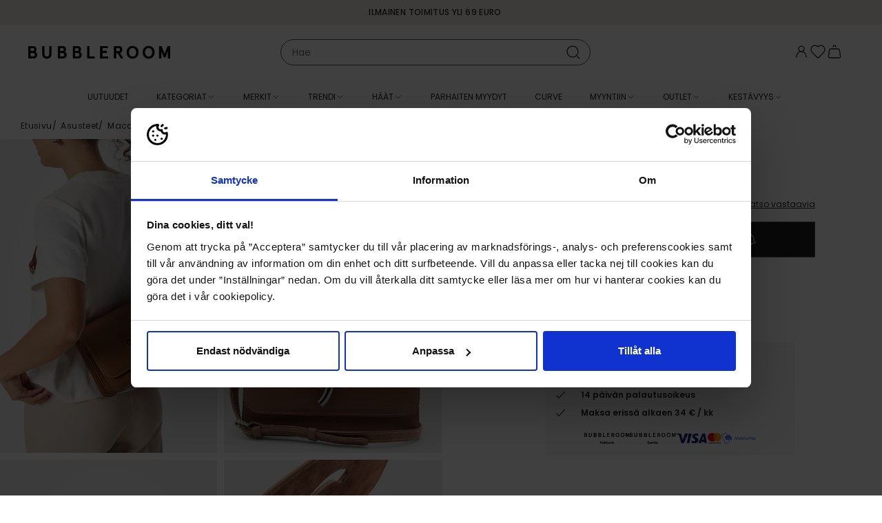

--- FILE ---
content_type: text/html; charset=utf-8
request_url: https://www.bubbleroom.fi/p/liffner/asusteet/maccheroni-bag-caramel
body_size: 46414
content:
<!doctype html>
<html data-n-head-ssr lang="fi-FI" data-n-head="%7B%22lang%22:%7B%22ssr%22:%22fi-FI%22%7D%7D">
  <head >
    <meta data-n-head="ssr" data-hid="charset" charset="utf-8"><meta data-n-head="ssr" data-hid="viewport" name="viewport" content="width=device-width, initial-scale=1"><meta data-n-head="ssr" data-hid="mobile-web-app-capable" name="mobile-web-app-capable" content="yes"><meta data-n-head="ssr" data-hid="apple-mobile-web-app-title" name="apple-mobile-web-app-title" content="Bubbleroom"><meta data-n-head="ssr" data-hid="description" name="description" content="Osta vaatteita Bubbleroomin nettikaupasta! Meillä on juhlamekot jokaiseen tilaisuuteen ja viimeisimmät trendit. Löydä takit, kengät, urheiluvaatteet ja rantavaatteet vuoden ympärin. Käy nettikaupassamme shoppailemassa trendikkäät merkkivaatteet ja kengät"><meta data-n-head="ssr" data-hid="theme-color" name="theme-color" content="#f5ede7"><meta data-n-head="ssr" data-hid="og:type" name="og:type" property="og:type" content="website"><meta data-n-head="ssr" data-hid="og:site_name" name="og:site_name" property="og:site_name" content="Bubbleroom"><meta data-n-head="ssr" data-hid="og:description" name="og:description" property="og:description" content="Osta vaatteita Bubbleroomin nettikaupasta! Meillä on juhlamekot jokaiseen tilaisuuteen ja viimeisimmät trendit. Löydä takit, kengät, urheiluvaatteet ja rantavaatteet vuoden ympärin. Käy nettikaupassamme shoppailemassa trendikkäät merkkivaatteet ja kengät"><meta data-n-head="ssr" data-hid="i18n-og" property="og:locale" content="fi_FI"><meta data-n-head="ssr" data-hid="i18n-og-alt-sv-SE" property="og:locale:alternate" content="sv_SE"><meta data-n-head="ssr" data-hid="i18n-og-alt-nb-NO" property="og:locale:alternate" content="nb_NO"><meta data-n-head="ssr" data-hid="i18n-og-alt-da-DK" property="og:locale:alternate" content="da_DK"><meta data-n-head="ssr" data-hid="og:title" name="og:title" content="Liffner Maccheroni Bag - Bubbleroom"><meta data-n-head="ssr" data-hid="og:image" property="og:image" content="https://images.bubbleroom.se/cdn-cgi/image/w=700,h=1016,q=80/https://bubbleroom.commerce.services/product/raw/little-liffner-maccheroni-bag-caramel_6.jpg"><meta data-n-head="ssr" rel="preload" as="image" href="https://images.bubbleroom.se/cdn-cgi/image/w=700,h=1016,q=80/https://bubbleroom.commerce.services/product/raw/little-liffner-maccheroni-bag-caramel_6.jpg"><title>Liffner Maccheroni Bag - Bubbleroom</title><link data-n-head="ssr" rel="preload" href="/fonts/Poppins-regular.woff2" as="font" type="font/woff2" crossorigin="anonymous"><link data-n-head="ssr" rel="preload" href="/fonts/Poppins-medium.woff2" as="font" type="font/woff2" crossorigin="anonymous"><link data-n-head="ssr" rel="preload" href="/fonts/BodoniModa_10pt-Custom.woff2" as="font" type="font/woff2" crossorigin="anonymous"><link data-n-head="ssr" data-hid="shortcut-icon" rel="shortcut icon" href="/_nuxt/icons/icon_64x64.c5b524.png"><link data-n-head="ssr" data-hid="apple-touch-icon" rel="apple-touch-icon" href="/_nuxt/icons/icon_512x512.c5b524.png" sizes="512x512"><link data-n-head="ssr" rel="manifest" href="/_nuxt/manifest.bc323daf.json" data-hid="manifest"><link data-n-head="ssr" data-hid="i18n-can" rel="canonical" href="https://www.bubbleroom.fi/p/liffner/asusteet/maccheroni-bag-caramel"><script data-n-head="ssr" data-hid="voyado-engage-js-embed">
            (function(i, s, o, g, r, a, m) {
              i['VoyadoAnalyticsObject'] = r;
              i[r] = i[r] || function () { (i[r].q = i[r].q || []).push(arguments) }, i[r].l = 1 * new Date();
              a = s.createElement(o), m = s.getElementsByTagName(o)[0];
              a.async = 1;
              a.src = g;
              m.parentNode.insertBefore(a, m)
            })(window, document, 'script', 'https://assets.voyado.com/jsfiles/analytics_0.1.7.min.js', 'va');
            va('setTenant', 'bubbleroom');
          </script><script data-n-head="ssr" data-hid="lipscore-init" type="text/javascript">
            window.lipscoreInit = function() {
              if (window.lipscore && typeof window.lipscore.init === 'function') {
                window.lipscore.init({
                  apiKey: "0fa9a49edbf42c642f3503e5"
                });
              }
            };
  
            (function() {
              if (typeof window === 'undefined') return;
              var scr = document.createElement('script'); scr.async = 1;
              scr.src = "https://static.lipscore.com/assets/fi/lipscore-v1.js";
              document.getElementsByTagName('head')[0].appendChild(scr);
            })();
          </script><script data-n-head="ssr" data-hid="gtm-script">window['dataLayer']=[{"event":"page_data","page_type":"Product"},{"event":"original_location","original_location":"https://www.bubbleroom.fi/p/liffner/asusteet/maccheroni-bag-caramel","ralphUser":"4fbf877b-76aa-4602-a2e6-416b766c3df0.1768918851"}];if(!window._gtm_init){window._gtm_init=1;(function(w,n,d,m,e,p){w[d]=(w[d]==1||n[d]=='yes'||n[d]==1||n[m]==1||(w[e]&&w[e][p]&&w[e][p]()))?1:0})(window,navigator,'doNotTrack','msDoNotTrack','external','msTrackingProtectionEnabled');(function(w,d,s,l,x,y){w[x]={};w._gtm_inject=function(i){w[x][i]=1;w[l]=w[l]||[];w[l].push({'gtm.start':new Date().getTime(),event:'gtm.js'});var f=d.getElementsByTagName(s)[0],j=d.createElement(s);j.async=true;j.src='https://www.googletagmanager.com/gtm.js?id='+i;f.parentNode.insertBefore(j,f);}})(window,document,'script','dataLayer','_gtm_ids','_gtm_inject')};["GTM-NPH6SCS"].forEach(function(i){window._gtm_inject(i)})</script><link rel="preload" href="/_nuxt/6b43a13.modern.js" as="script"><link rel="preload" href="/_nuxt/b0d92dc.modern.js" as="script"><link rel="preload" href="/_nuxt/991e346.modern.js" as="script"><link rel="preload" href="/_nuxt/1ac2764.modern.js" as="script"><link rel="preload" href="/_nuxt/5627012.modern.js" as="script"><link rel="preload" href="/_nuxt/ecc73d5.modern.js" as="script"><link rel="preload" href="/_nuxt/0061276.modern.js" as="script"><link rel="preload" href="/_nuxt/4f63471.modern.js" as="script"><link rel="preload" href="/_nuxt/95c4223.modern.js" as="script"><link rel="preload" href="/_nuxt/1f129f4.modern.js" as="script"><link rel="preload" href="/_nuxt/ef753bb.modern.js" as="script"><link rel="preload" href="/_nuxt/f5af42e.modern.js" as="script"><link rel="preload" href="/_nuxt/530f955.modern.js" as="script"><link rel="preload" href="/_nuxt/bf149b4.modern.js" as="script"><link rel="preload" href="/_nuxt/4eae8a7.modern.js" as="script"><link rel="preload" href="/_nuxt/6cc7e91.modern.js" as="script"><link rel="preload" href="/_nuxt/a06ce3e.modern.js" as="script"><link rel="preload" href="/_nuxt/9ee67f7.modern.js" as="script"><link rel="preload" href="/_nuxt/133a3d0.modern.js" as="script"><link rel="preload" href="/_nuxt/989faf4.modern.js" as="script"><link rel="preload" href="/_nuxt/8406d60.modern.js" as="script"><link rel="preload" href="/_nuxt/ae0cfb1.modern.js" as="script"><link rel="preload" href="/_nuxt/fc66fe7.modern.js" as="script"><link rel="preload" href="/_nuxt/d9eacbd.modern.js" as="script"><link rel="preload" href="/_nuxt/6421b94.modern.js" as="script"><link rel="preload" href="/_nuxt/a1aa2e2.modern.js" as="script"><link rel="preload" href="/_nuxt/df34ad2.modern.js" as="script"><link rel="preload" href="/_nuxt/ea09ecc.modern.js" as="script"><link rel="preload" href="/_nuxt/69732db.modern.js" as="script"><link rel="preload" href="/_nuxt/79b85d5.modern.js" as="script"><link rel="preload" href="/_nuxt/b0aa060.modern.js" as="script"><link rel="preload" href="/_nuxt/c7eff4b.modern.js" as="script"><link rel="preload" href="/_nuxt/98ce103.modern.js" as="script"><link rel="preload" href="/_nuxt/d0729f3.modern.js" as="script"><link rel="preload" href="/_nuxt/02a041e.modern.js" as="script"><link rel="preload" href="/_nuxt/a87f52a.modern.js" as="script"><link rel="preload" href="/_nuxt/00c116c.modern.js" as="script"><link rel="preload" href="/_nuxt/bcebb20.modern.js" as="script"><link rel="preload" href="/_nuxt/4229d2a.modern.js" as="script"><link rel="preload" href="/_nuxt/666225c.modern.js" as="script"><link rel="preload" href="/_nuxt/463b6a0.modern.js" as="script"><link rel="preload" href="/_nuxt/bbf2bff.modern.js" as="script"><link rel="preload" href="/_nuxt/48e8e2a.modern.js" as="script"><style data-vue-ssr-id="3396f194:0">@keyframes spin{0%{transform:rotate(0deg)}to{transform:rotate(359deg)}}@font-face{font-display:swap;font-family:"Poppins";font-style:normal;font-weight:400;src:url(/fonts/Poppins-regular.woff2) format("woff2")}@font-face{font-display:swap;font-family:"Poppins";font-style:italic;font-weight:400;src:url(/fonts/Poppins-regular-italic.woff2) format("woff2")}@font-face{font-display:swap;font-family:"Poppins";font-style:normal;font-weight:500;src:url(/fonts/Poppins-medium.woff2) format("woff2")}@font-face{font-display:swap;font-family:"Poppins";font-style:normal;font-weight:600;src:url(/fonts/Poppins-semibold.woff2) format("woff2")}@font-face{font-display:swap;font-family:"Bauer Bodoni";font-style:normal;font-weight:400;src:url(/fonts/BodoniModa_10pt-Custom.woff2) format("woff2")}html{box-sizing:border-box;font-size:100%;-webkit-text-size-adjust:100%;-moz-text-size-adjust:100%;text-size-adjust:100%;-moz-osx-font-smoothing:grayscale;-webkit-font-smoothing:antialiased}*,:after,:before{box-sizing:inherit}:focus{outline:none}:focus-visible{box-shadow:0 0 0 3px #005fcc}::-moz-selection{background-color:#f5ede7;color:#202020}::selection{background-color:#f5ede7;color:#202020}body{background-color:#fff;color:#202020;font-family:"Poppins",sans-serif;font-size:.875rem;font-weight:400;line-height:1.5}body,h1,h2,h3,h4,h5,h6,p{margin:0}h1,h2,h3,h4,h5,h6{font-family:"Poppins",sans-serif;font-size:inherit;font-weight:inherit}b,strong{font-weight:600}ol,ul{list-style:none;margin:0;padding:0}audio,canvas,embed,img,object,svg,video{display:block;height:auto;max-width:100%}a{color:inherit;-webkit-text-decoration:none;text-decoration:none}button,input,select,textarea{-moz-appearance:none;-webkit-appearance:none;appearance:none;background:none;border:none;border-radius:none;font:inherit;margin:0;padding:0}button{color:inherit;cursor:pointer}@media screen and (min-width:1024px){.only-mobile{display:none!important}}@media screen and (max-width:1023px){.only-computer{display:none!important}}:root{--scrollbar-width:17px}body[style="overflow: hidden;"]{padding-right:17px;padding-right:var(--scrollbar-width)}.fade-enter-active,.fade-leave-active{pointer-events:none!important;transition:opacity .15s ease}.fade-enter,.fade-enter-from,.fade-leave-to{opacity:0}.grow-enter-active,.grow-leave-active{transition:transform .3s cubic-bezier(.05,.21,.14,1.77),opacity .3s ease}.grow-enter,.grow-enter-from,.grow-leave-to{opacity:0!important;transform:translate(-50%,-50%) scale(.5)!important}.pop-from-left-enter-active,.pop-from-left-leave-active{transition:transform .15s ease-in-out}.pop-from-left-enter,.pop-from-left-enter-from,.pop-from-left-leave-to{transform:translateX(-100%)}.pop-from-right-enter-active,.pop-from-right-leave-active{transition:transform .15s ease-in-out}.pop-from-right-enter,.pop-from-right-enter-from,.pop-from-right-leave-to{transform:translateX(100%)}.pop-from-bottom-enter-active,.pop-from-bottom-leave-active{transition:transform .15s ease-in-out}.pop-from-bottom-enter,.pop-from-bottom-enter-from,.pop-from-bottom-leave-to{transform:translateY(100%)}.slide-enter-active{transition:max-height .7s ease-in}.slide-leave-active{transition:max-height .3s ease-out}.slide-enter,.slide-enter-from,.slide-leave-to{max-height:0!important}.slide-and-fade-enter-active,.slide-and-fade-leave-active{transition:transform .3s cubic-bezier(.6,.17,.33,1.31),opacity .3s ease}.slide-and-fade-enter,.slide-and-fade-enter-from,.slide-and-fade-leave-to{opacity:0;transform:translateX(30%)}</style><style data-vue-ssr-id="bd8de91c:0">.nuxt-progress{background-color:#f5ede7;height:5px;left:0;opacity:1;position:fixed;right:0;top:0;transition:width .1s,opacity .4s;width:0;z-index:999999}.nuxt-progress.nuxt-progress-notransition{transition:none}.nuxt-progress-failed{background-color:red}</style><style data-vue-ssr-id="d7070d36:0">@keyframes spin{0%{transform:rotate(0deg)}to{transform:rotate(359deg)}}.ca-layout-default__main{padding-top:7.8125rem}@media screen and (min-width:1024px){.ca-layout-default__main{padding-top:10.375rem}}.ca-layout-default__main--pdp{padding-top:4.9375rem}@media screen and (min-width:1024px){.ca-layout-default__main--pdp{padding-top:10.875rem}}.ca-layout-default__loading{background-color:#595959;border-radius:50%;height:2.25rem;left:50%;padding:.5rem;position:absolute;position:fixed;top:5.4375rem;transform:translateX(-50%);width:2.25rem;z-index:107}@media screen and (min-width:1024px){.ca-layout-default__loading{top:11.625rem}}.ca-layout-default__top-area{margin:0 0 1.25rem}.ca-layout-default--loading .ca-layout-default__main{min-height:100vh}</style><style data-vue-ssr-id="646c6848:0">@keyframes spin{0%{transform:rotate(0deg)}to{transform:rotate(359deg)}}.ca-header{--top-height:1.25rem;background-color:#fff;left:0;position:fixed;top:0;transform:translateY(0);transform:translateY(calc(var(--motion-y, 0px)*-1));transition:transform .4s ease;width:100%;z-index:103}@media screen and (min-width:1024px){.ca-header{--top-height:1.875rem}}.ca-header__bar{background-color:#fff;position:relative;z-index:103}body[style="overflow: hidden;"] .ca-header__bar{padding-right:var(--scrollbar-width)}.ca-header__container{display:grid;grid-template-columns:auto 1fr auto;grid-column-gap:1.5rem;align-items:center;-moz-column-gap:1.5rem;column-gap:1.5rem;height:3.125rem;padding:0 1.25rem}@media screen and (min-width:1024px){.ca-header__container{grid-template-columns:1fr auto 1fr;height:5rem;padding:0 2.5rem}}.ca-header__content-skip{bottom:0;left:-10000px;opacity:0;position:absolute;transition:.4s}.ca-header__content-skip.focus-visible{left:2.5rem;opacity:1}.ca-header__actions{--icon-size:1.5rem;align-items:flex-start;-moz-column-gap:max(.875rem,min(2vw,1.5rem));column-gap:max(.875rem,min(2vw,1.5rem));display:flex;justify-self:end;line-height:1}.ca-header__user-actions{border:1px solid #f2f2f2;border-radius:inherit;box-sizing:border-box;display:flex;flex-flow:column;font-size:.75rem;font-weight:500;overflow:hidden;white-space:nowrap}.ca-header__user-actions__cta{padding:.75rem 2.5rem .75rem .875rem;width:100%}.ca-header__user-actions__cta:hover{background-color:#f8f8f8}.ca-header__user-actions__seperator{background:#f2f2f2;border:none;height:1px;margin:0 auto;width:calc(100% - 8px)}.ca-header__user-actions__button{width:100%}.ca-header__link .ca-icon-and-text__text{border:0;clip-path:inset(50%);height:1px;margin:-1px;overflow:hidden;padding:0;position:absolute;white-space:nowrap;width:1px}.ca-header__nav-toggle,.ca-header__search-toggle{align-items:center;display:flex;font-size:1.4375rem;margin-right:auto}.ca-header__logo-link{width:-moz-fit-content;width:fit-content}.ca-header__logo{width:max(7.875rem,min(18vw,13rem))}.ca-header--scrolled{--motion-y:var(--top-height)}.ca-header--scrolled:not(.ca-header--is-hidden){box-shadow:0 0 10px -3px rgba(0,0,0,.4)}.ca-header--is-hidden{--motion-y:100%}</style><style data-vue-ssr-id="75050962:0">@keyframes spin{0%{transform:rotate(0deg)}to{transform:rotate(359deg)}}.ca-top-bar{background-color:#f5ede7;font-size:.75rem;font-weight:500;height:1.5625rem;letter-spacing:.03em;position:relative;text-transform:uppercase;transform:scaleY(1);transform-origin:bottom center;transition:transform .4s ease;z-index:103}@media screen and (min-width:1024px){.ca-top-bar{height:2.25rem}}body[style="overflow: hidden;"] .ca-top-bar:not(.ca-top-bar--undistracted){padding-right:var(--scrollbar-width)}.ca-top-bar__container{display:grid;grid-template-columns:1fr auto 1fr;line-height:1.5625rem}@media screen and (min-width:1024px){.ca-top-bar__container{line-height:2.25rem}}@media screen and (max-width:767px){.ca-top-bar__container.ca-container{width:100%}}.ca-top-bar__flag{font-size:15px;margin-right:.25rem}.ca-top-bar__customer-type-toggle{margin:0 0 0 1.25rem}.ca-top-bar__lang-switcher{justify-self:end}.ca-top-bar__widget-usp{-moz-column-gap:1rem;column-gap:1rem;grid-column-start:2;transform:scale(1);transition:transform .4s ease}.ca-top-bar__widget-usp .ca-widget-container,.ca-top-bar__widget-usp .ca-widget-container>*{all:unset}.ca-top-bar__widget-usp .ca-widget-text>*{font-size:.75rem;font-weight:500;letter-spacing:.03em;text-transform:uppercase}.ca-top-bar--scrolled{transform:scaleY(.2)}@media screen and (min-width:1024px){.ca-top-bar--scrolled{transform:scaleY(.17)}}.ca-top-bar--scrolled .ca-top-bar__widget-usp{transform:scale(0)}</style><style data-vue-ssr-id="4571a6ec:0">@keyframes spin{0%{transform:rotate(0deg)}to{transform:rotate(359deg)}}.ca-container{margin:0 auto;position:relative;width:calc(100% - 1.25rem)}@media screen and (min-width:768px){.ca-container{width:calc(100% - 2.5rem)}}@media screen and (min-width:1024px){.ca-container{width:calc(100% - 2.5rem)}}@media screen and (min-width:1200px){.ca-container{width:calc(100% - 3.75rem)}}.ca-container--default{max-width:1920px}.ca-container--narrow{max-width:1320px}.ca-container--full-width{max-width:none;width:100%}@media screen and (min-width:768px){.ca-container--full-width{width:100%}}</style><style data-vue-ssr-id="ce80f76e:0">@keyframes spin{0%{transform:rotate(0deg)}to{transform:rotate(359deg)}}</style><style data-vue-ssr-id="407bfdb8:0">@keyframes spin{0%{transform:rotate(0deg)}to{transform:rotate(359deg)}}.ca-widget-container{display:grid;grid-template-columns:1fr;grid-gap:.625rem .625rem;gap:.625rem .625rem}.ca-widget-container--outer:not(:first-child){margin:1.25rem auto 0}@media screen and (min-width:768px){.ca-widget-container{-moz-column-gap:1rem;column-gap:1rem;row-gap:1rem}.ca-widget-container--half{grid-template-columns:repeat(2,1fr)}.ca-widget-container--third{grid-template-columns:repeat(3,1fr)}.ca-widget-container--quarter{grid-template-columns:repeat(4,1fr)}}@media screen and (min-width:1024px){.ca-widget-container{-moz-column-gap:1.25rem;column-gap:1.25rem;row-gap:1.25rem}}.ca-widget-container--design-full-width{row-gap:0}@media screen and (min-width:768px){.ca-widget-container--design-full-width{gap:0 0}}@media screen and (min-width:1024px){.ca-widget-container--design-full-width{gap:0 0}}</style><style data-vue-ssr-id="8bf362cc:0">@keyframes spin{0%{transform:rotate(0deg)}to{transform:rotate(359deg)}}.ca-widget{min-width:0}</style><style data-vue-ssr-id="2bb6a9a6:0">@keyframes spin{0%{transform:rotate(0deg)}to{transform:rotate(359deg)}}</style><style data-vue-ssr-id="c173bcaa:0">@keyframes spin{0%{transform:rotate(0deg)}to{transform:rotate(359deg)}}.ca-html--styled a{-webkit-text-decoration:underline;text-decoration:underline}.ca-html--styled p{margin:.8em 0}.ca-html--styled ol,.ca-html--styled ul{display:block;margin:.8em 0;padding-left:40px}.ca-html--styled ol{list-style-type:decimal}.ca-html--styled ul{list-style-type:disc}.ca-html--styled h1,.ca-html--styled h2,.ca-html--styled h3,.ca-html--styled h4,.ca-html--styled h5,.ca-html--styled h6{font-size:.75rem;font-weight:600}.ca-html--styled h2{margin:.5em 0}.ca-html--styled h1+p,.ca-html--styled h2+p,.ca-html--styled h3+p,.ca-html--styled h4+p,.ca-html--styled h5+p,.ca-html--styled h6+p{margin-top:.25rem}</style><style data-vue-ssr-id="253d1f3f:0">@keyframes spin{0%{transform:rotate(0deg)}to{transform:rotate(359deg)}}</style><style data-vue-ssr-id="f70628c6:0">@keyframes spin{0%{transform:rotate(0deg)}to{transform:rotate(359deg)}}.ca-icon{align-items:center;display:inline-flex;justify-content:center}.ca-icon svg{flex-grow:1;width:1.1em;width:var(--icon-size,1.1em)}</style><style data-vue-ssr-id="47cb9c52:0">@keyframes spin{0%{transform:rotate(0deg)}to{transform:rotate(359deg)}}</style><style data-vue-ssr-id="28172113:0">@keyframes spin{0%{transform:rotate(0deg)}to{transform:rotate(359deg)}}.ca-clickable{cursor:pointer}</style><style data-vue-ssr-id="1179ed82:0">@keyframes spin{0%{transform:rotate(0deg)}to{transform:rotate(359deg)}}.ca-header-navigation{background-color:#fff;background-color:var(--header-bg,#fff);color:#202020;color:var(--header-text,#202020);height:3.125rem}body[style="overflow: hidden;"] .ca-header-navigation{padding-right:var(--scrollbar-width)}.ca-header-navigation__items{align-items:center;display:flex;height:3.125rem;justify-content:center}.ca-header-navigation__item .ca-icon-and-text__icon{flex-shrink:0;transition:transform .15s}.ca-header-navigation__item--open .ca-header-navigation__children{margin-top:0;opacity:1;pointer-events:auto}.ca-header-navigation__item--open>.ca-header-navigation__link .ca-icon-and-text__icon{transform:rotate(-180deg)}.ca-header-navigation__item--open .ca-header-navigation__link-label{background-color:#f5ede7}.ca-header-navigation__item--open .ca-header-navigation__link-label--rea{background-color:#b2071b;color:#fff}.ca-header-navigation__item--open .ca-header-navigation__link-label--outlet{background-color:#fce25a}.ca-header-navigation__link{--text-and-icon-spacing:0.375rem;align-items:center;display:flex;font-size:.75rem;height:3.125rem;line-height:1;padding:0 .875rem;text-transform:uppercase;white-space:nowrap}.ca-header-navigation__link-label{padding:.125rem .375rem;transition:background-color .2s ease,color .2s ease}.ca-header-navigation__children{background-color:#fff;background-color:var(--header-bg,#fff);box-shadow:0 8px 15px -10px rgba(0,0,0,.001);color:#202020;color:var(--header-text,#202020);font-size:.75rem;height:23.75rem;left:0;margin-top:10px;opacity:0;pointer-events:none;position:absolute;transition:all .15s ease;width:100%;z-index:103}.ca-header-navigation__children-container{display:grid;grid-column-gap:1.25rem;-moz-column-gap:1.25rem;column-gap:1.25rem}.ca-header-navigation__children-container--xs{grid-template-columns:4fr 1fr}.ca-header-navigation__children-container--s{grid-template-columns:3fr 2fr}.ca-header-navigation__children-container--m{grid-template-columns:2fr 3fr}.ca-header-navigation__children-container--l{grid-template-columns:1fr 4fr}.ca-header-navigation__children-list{-moz-column-gap:2.5rem;column-gap:2.5rem;display:flex;flex-direction:column;flex-wrap:wrap;height:23.75rem;justify-content:flex-start;padding:2rem 0;row-gap:1.625rem}.ca-header-navigation__child-item--parent{flex-basis:100%}.ca-header-navigation__child-item--parent .ca-header-navigation__child-link{color:#595959;font-weight:600;text-transform:uppercase}.ca-header-navigation__grand-children{-moz-column-gap:2.5rem;column-gap:2.5rem;display:flex;flex-direction:column;flex-wrap:wrap;height:17.5rem;margin:1.625rem 0 0;row-gap:1.625rem}.ca-header-navigation__child-link,.ca-header-navigation__grand-child-link{display:block}.ca-header-navigation__child-link:hover,.ca-header-navigation__grand-child-link:hover{-webkit-text-decoration:underline;text-decoration:underline}.ca-header-navigation__custom-link--arrow{align-items:center;display:flex;font-weight:600;justify-content:space-between}.ca-header-navigation__custom-link--arrow:after{background-image:url([data-uri]);background-position:50%;background-repeat:no-repeat;background-size:contain;content:"";display:inline-block;height:.9375rem;width:.9375rem}.ca-header-navigation__widget-area{height:100%;padding:1.25rem 0 0;width:100%}.ca-header-navigation__widget-area .ca-widget-container--design-full-width{-moz-column-gap:1.25rem;column-gap:1.25rem;row-gap:1rem}</style><style data-vue-ssr-id="e0c09b0e:0">@keyframes spin{0%{transform:rotate(0deg)}to{transform:rotate(359deg)}}.ca-icon-and-text{--text-and-icon-spacing:0.4em;align-items:center;display:inline-flex;gap:.4em;gap:var(--text-and-icon-spacing,.4em)}.ca-icon-and-text--right{flex-direction:row-reverse}.ca-icon-and-text--top{flex-direction:column;justify-content:center}</style><style data-vue-ssr-id="a6eb0e00:0">@keyframes spin{0%{transform:rotate(0deg)}to{transform:rotate(359deg)}}</style><style data-vue-ssr-id="773d62d0:0">@keyframes spin{0%{transform:rotate(0deg)}to{transform:rotate(359deg)}}.ca-image{position:relative}.ca-image__img{width:100%}.ca-image__img-wrapper{background-color:#f8f8f8}.ca-image__img--background{background-position:50%;background-repeat:no-repeat;background-size:100%;height:0;padding:0}.ca-image--loaded .ca-image__skeleton{left:0;position:absolute;top:0;z-index:1}.ca-image--force-ratio .ca-image__img{-o-object-fit:cover;object-fit:cover}.ca-image--force-ratio .ca-image__img,.ca-image--product:after{height:100%;left:0;position:absolute;top:0;width:100%;z-index:1}.ca-image--product:after{background:radial-gradient(farthest-corner at center,transparent 27%,rgba(9,9,9,0) 31%,hsla(0,0%,67%,.1) 100%);content:"";display:block;pointer-events:none}.ca-image--product .ca-image__img{background-color:#fff}</style><style data-vue-ssr-id="0def5607:0">@keyframes spin{0%{transform:rotate(0deg)}to{transform:rotate(359deg)}}@media screen and (max-width:1023px){.ca-product-page{overflow-x:hidden}}.ca-product-page__section{margin-bottom:1.25rem}@media screen and (min-width:1024px){.ca-product-page__section{align-items:flex-start;display:flex;margin-bottom:3.5rem}}.ca-product-page__discount{left:.5rem;position:absolute;top:.5rem;z-index:1}@media screen and (min-width:768px)and (max-width:1199px){.ca-product-page__discount{left:1.25rem}}@media screen and (max-width:1023px){.ca-product-page__discount{left:0}}.ca-product-page__main{margin:1.125rem auto 0;position:relative;width:calc(100% - .75rem)}@media screen and (min-width:1024px){.ca-product-page__main{margin:0 0 0 7.5rem;padding:1rem 0 0;position:sticky;top:11rem;transition:transform .4s ease;width:26.375rem}}.ca-product-page__main .lipscore-rating-review-link{color:#202020;text-align:right;-webkit-text-decoration:underline;text-decoration:underline}.ca-product-page__main .lipscore-rating-star{width:1rem}.ca-product-page__main .lipscore-compact-rating-votes{margin-left:-.4375rem}.ca-product-page__main .lipscore-compact-rating-value{margin-left:0}@media screen and (min-width:1024px){.ca-product-page__main--header-scrolled{transform:translateY(-2.25rem)}.ca-product-page__main--header-hidden{transform:translateY(-10.375rem)}}.ca-product-page__gallery-wrap{position:relative}@media screen and (min-width:1024px){.ca-product-page__gallery-wrap{margin-left:-1.9rem;width:calc(50% + 2.5rem)}}.ca-product-page__gallery.ca-product-gallery{position:relative}@media screen and (max-width:1023px){.ca-product-page__skeleton-main-slide{margin:0 auto;width:69.5%}}.ca-product-page__icon-wrap{align-items:flex-end;bottom:.5rem;display:flex;flex-direction:column;position:absolute;right:0;row-gap:.8125rem}@media screen and (min-width:1024px){.ca-product-page__icon-wrap{bottom:auto;right:.5rem;top:.5rem}}.ca-product-page__favorite.ca-toggle-favorite{--icon-size:1.5rem;background:#fff;position:relative;right:0;top:0;width:2.75rem}.ca-product-page__video-button{align-items:center;display:flex;justify-content:center;--icon-size:1.125rem;aspect-ratio:1;background-color:#f8f8f8;background:#fff;border-radius:50%;font-size:1rem;font-size:.875rem;transition:all .2s ease;width:2rem;width:2.75rem}.ca-product-page__video-button:focus-visible{box-shadow:0 0 0 3px #005fcc}.ca-product-page__price-reviews-wrap{display:grid;grid-template-columns:1fr max-content;grid-gap:.625rem 1.25rem;gap:.625rem 1.25rem;justify-content:space-between}.ca-product-page__price-wrap{position:relative}.ca-product-page__price-wrap .ca-tooltip{position:absolute;top:-.3125rem}.ca-product-page__price.ca-price{--font-size-selling:1.5rem;--font-size-regular:0.875rem}.ca-product-page__price--outlet .ca-price__selling{padding:0 .375rem}.ca-product-page__price--skeleton{font-size:1.5rem}.ca-product-page__lowest-price{font-size:.625rem;margin-top:.3125rem}.ca-product-page__lowest-price--info:before{content:"*"}.ca-product-page__campaigns{padding-top:.25rem}.ca-product-page__brand-and-name-wrap{align-items:flex-end;display:flex;flex-direction:row;justify-content:space-between;margin:.5rem 0 1rem}.ca-product-page__see-related{font-size:.75rem;-webkit-text-decoration:underline;text-decoration:underline}.ca-product-page__product-summary{margin-bottom:1rem}.ca-product-page__buy-wrap{display:grid;grid-template-columns:1fr 1fr;grid-column-gap:.5rem;-moz-column-gap:.5rem;column-gap:.5rem}@media screen and (min-width:768px){.ca-product-page__buy-wrap{grid-template-columns:1fr;row-gap:1.125rem}}.ca-product-page__buy-wrap--one-size{grid-template-columns:repeat(2,minmax(1em,1fr))}.ca-product-page__buy-wrap--out-of-stock{grid-template-columns:1fr}.ca-product-page__size-picker,.ca-product-page__size-picker-sold-out.ca-button{align-items:center;border:1px solid #595959;border-radius:0;display:flex;font-size:.875rem;font-weight:600;height:3.25rem;padding:0 1rem;text-align:left;width:100%}.ca-product-page__size-picker-sold-out.ca-button{background-color:#202020;color:#fff;justify-content:center}.ca-product-page__size-picker-arrow{margin-left:auto}.ca-product-page__size-picker-notify{margin-left:.5rem;width:20px}.ca-product-page__variant-picker{width:100%}.ca-product-page__color-picker{margin:1.125rem 0 0}.ca-product-page__color-picker-title{font-weight:600;margin:0 0 .375rem}.ca-product-page__color-picker-current{font-weight:400}.ca-product-page__quantity{margin-bottom:1rem}.ca-skeleton+.ca-product-page__skeleton-button{margin-top:0}.ca-product-page__buy-button.ca-button{--icon-size:1.5rem;align-items:center;-moz-column-gap:.5rem;column-gap:.5rem;display:flex;font-size:.875rem;height:3.25rem;justify-content:center;padding:0}.ca-product-page__buy-button.ca-button .ca-icon{margin-bottom:.1875rem}.ca-product-page__buy-button.ca-button.ca-button--loading .ca-icon{display:none}.ca-product-page__buy-button.ca-button .ca-spinner{border-color:#202020}.ca-product-page__split-payment{display:flex;justify-content:center}.ca-product-page__accordion{margin:0 -.625rem 1.25rem;padding:0 .75rem}@media screen and (min-width:768px){.ca-product-page__accordion{border-top:none;margin:0;padding:0}}.ca-product-page__specifications-title{font-size:1.125rem;font-weight:600;padding:1rem 0}.ca-product-page__related{margin:2rem 0 1.25rem}.ca-product-page__related-title{font-size:1.125rem;font-weight:600;margin:0 0 1.25rem}.ca-product-page__voyado-recs{margin:2rem 0 0}.ca-product-page .ca-badge-list{bottom:.5rem;left:.5rem}@media screen and (min-width:768px)and (max-width:1199px){.ca-product-page .ca-badge-list{left:1.25rem}}@media screen and (max-width:1023px){.ca-product-page .ca-badge-list{left:0}}.ca-product-page .ca-widget-area .ca-widget-container:has(.ca-widget-usps){display:contents}</style><style data-vue-ssr-id="3f4ab991:0">@keyframes spin{0%{transform:rotate(0deg)}to{transform:rotate(359deg)}}.ca-breadcrumbs{font-size:.625rem;letter-spacing:.03em;margin-bottom:.625rem}@media screen and (min-width:768px){.ca-breadcrumbs{font-size:.75rem}}.ca-breadcrumbs__list{display:flex;flex-wrap:wrap;gap:.4em}.ca-breadcrumbs__item:not(:first-child):before{content:"/";margin-right:.2rem}@media screen and (max-width:1023px){.ca-breadcrumbs{display:flex;justify-content:center}}</style><style data-vue-ssr-id="01f2e49d:0">@keyframes spin{0%{transform:rotate(0deg)}to{transform:rotate(359deg)}}.ca-discount-badge{font-size:.5rem;padding:0 .1875rem}.ca-discount-badge--sale{background-color:#b2071b}.ca-discount-badge--campaign,.ca-discount-badge--sale{color:#f8f8f8;display:grid;letter-spacing:.03em;line-height:1.5}.ca-discount-badge--campaign{background-color:#186506}.ca-discount-badge--outlet{background-color:#fce25a;color:#f8f8f8;color:#202020;display:grid;letter-spacing:.03em;line-height:1.5}@media screen and (min-width:768px){.ca-discount-badge{font-size:.6875rem}}</style><style data-vue-ssr-id="dc6d24e2:0">@keyframes spin{0%{transform:rotate(0deg)}to{transform:rotate(359deg)}}.ca-badge-list{bottom:.25rem;display:flex;flex-direction:column;left:.25rem;position:absolute;row-gap:.3125rem;z-index:1}@media screen and (min-width:768px){.ca-badge-list{bottom:.5rem;left:.5rem;row-gap:.5rem}}</style><style data-vue-ssr-id="2f558852:0">@keyframes spin{0%{transform:rotate(0deg)}to{transform:rotate(359deg)}}.ca-badge{align-items:center;background-color:#f8f8f8;background-color:var(--badge-bg,#f8f8f8);-moz-column-gap:.25rem;column-gap:.25rem;display:flex;font-size:max(.5rem,min(2vw,.6875rem));letter-spacing:.03em;line-height:1;padding:.25rem .625rem;padding:var(--badge-padding,.25rem .625rem);text-transform:uppercase;width:-moz-max-content;width:max-content}.ca-badge--new{--badge-padding:0}.ca-badge--sustainable{--badge-bg:#eaefe9}.ca-badge--sustainable:before{background-image:url([data-uri]);background-position:50%;background-repeat:no-repeat;background-size:contain;content:"";display:inline-block;flex-shrink:0;height:.625rem;width:.625rem}.ca-badge--sizes:before{content:"+";display:inline-block}.ca-badge--bestseller:before{background-image:url([data-uri]);background-position:50%;background-repeat:no-repeat;background-size:contain;content:"";display:inline-block;flex-shrink:0;height:.5rem;width:.5rem}.ca-badge--collab{--badge-bg:#d6cfc6}.ca-badge--outlet{--badge-bg:#fce25a}</style><style data-vue-ssr-id="0358b4f2:0">@keyframes spin{0%{transform:rotate(0deg)}to{transform:rotate(359deg)}}.ca-product-gallery{--slider-item-width:74.4%;margin:0 -.625rem}@media screen and (min-width:768px){.ca-product-gallery{margin:0 -1.375rem}}@media screen and (min-width:1024px){.ca-product-gallery{--slider-item-width:100%;margin:0}}.ca-product-gallery__main{position:relative}.ca-product-gallery__slider{height:auto;position:relative}@media screen and (min-width:1024px){.ca-product-gallery__slider{display:none}}.ca-product-gallery__slide-overlay{display:none}@media screen and (min-width:1024px){.ca-product-gallery__slide-overlay{align-items:center;background-color:rgba(0,0,0,.1);bottom:0;color:#fff;display:flex;font-size:20px;justify-content:center;left:0;opacity:0;pointer-events:none;position:absolute;right:0;top:0;transition:opacity .2s ease,font-size .2s ease}}.ca-product-gallery__slide{aspect-ratio:160/231;cursor:pointer;opacity:.6;padding:0 .125rem 0 0;position:relative;transition:opacity .2s ease}@media screen and (min-width:1024px){.ca-product-gallery__slide{opacity:1;padding:0}}.ca-product-gallery__slide.ca-slide--current{opacity:1}.ca-slider__lane--resetting .ca-product-gallery__slide{transition:none}.ca-product-gallery__slide:hover .ca-product-gallery__slide-overlay{font-size:70px;opacity:1}@media screen and (min-width:1024px){.ca-product-gallery__image{border:none}}.ca-product-gallery .ca-slider-dots{margin-top:-2.0625rem;position:absolute}.ca-product-gallery__nav{--slider-item-width:16.66667%;margin:0 -.625rem}.ca-product-gallery__nav-image{cursor:pointer}.ca-product-gallery__nav-slide{padding:0 .625rem}.ca-product-gallery__nav-slide>*{border:2px solid transparent;transition:border-color .2s ease}.ca-product-gallery__nav-slide--current>*{border:2px solid #bfbfbf}.ca-product-gallery__thumbnails{--slider-item-width:50%}.ca-product-gallery__thumbnails--grid{display:none;gap:.625rem;grid-template-columns:repeat(2,1fr)}@media screen and (min-width:1024px){.ca-product-gallery__thumbnails--grid{display:grid}}.ca-product-gallery__thumbnail-container{width:100%}.ca-product-gallery__campaigns{position:absolute;right:calc(14% + .9375rem);top:.9375rem}@media screen and (min-width:768px){.ca-product-gallery__campaigns{right:calc(23.5% + .9375rem)}}@media screen and (min-width:1024px){.ca-product-gallery__campaigns{right:.9375rem}}.ca-product-gallery__panel .ca-content-panel--bottom{border-radius:0;height:100%}.ca-product-gallery__panel .ca-content-panel__footer,.ca-product-gallery__panel .ca-content-panel__header{display:none}.ca-product-gallery__panel-close{align-items:center;display:flex;justify-content:center;--icon-size:1.125rem;aspect-ratio:1;background-color:#f8f8f8;border-radius:50%;font-size:1rem;position:absolute;right:.9375rem;top:.9375rem;transition:all .2s ease;width:2rem;z-index:1}.ca-product-gallery__panel-close:focus-visible{box-shadow:0 0 0 3px #005fcc}</style><style data-vue-ssr-id="59e0d679:0">@keyframes spin{0%{transform:rotate(0deg)}to{transform:rotate(359deg)}}.ca-slider{position:relative;touch-action:pan-y pinch-zoom}.ca-slider__lane-wrap{overflow:hidden}.ca-slider__lane{display:flex;position:relative;transform:translateX(calc(var(--current-slide)*100%*-1));transform:translateX(calc(var(--current-slide)*var(--slider-item-width, 100%)*-1 + var(--slider-offset, 0)*1px));width:100%}.ca-slider__lane--centered{left:0;left:calc((100% - var(--slider-item-width, 100%))/2)}.ca-slider__lane--sliding{transition:transform .2s}.ca-slider__lane--copy{position:absolute;top:0}</style><style data-vue-ssr-id="1def7ae1:0">@keyframes spin{0%{transform:rotate(0deg)}to{transform:rotate(359deg)}}.ca-slide{flex:0 0 auto;height:auto;width:100%;width:var(--slider-item-width,100%)}.ca-slide,.ca-slide *{-webkit-user-select:none;-moz-user-select:none;user-select:none;-webkit-user-drag:none}</style><style data-vue-ssr-id="082af397:0">@keyframes spin{0%{transform:rotate(0deg)}to{transform:rotate(359deg)}}.ca-slider-dots{align-items:center;display:flex;justify-content:center;width:100%}.ca-slider-dots__dot{margin:0 .3125rem}.ca-slider-dots__dot--hidden{display:none}.ca-slider-dots__trigger{background-color:rgba(0,0,0,.3);border-radius:50%;height:.6875rem;padding:0;text-indent:-100000px;transition:background-color .2s ease;width:.6875rem}.ca-slider-dots__trigger--current{background-color:rgba(0,0,0,.7)}</style><style data-vue-ssr-id="1f376ce6:0">@keyframes spin{0%{transform:rotate(0deg)}to{transform:rotate(359deg)}}.ca-slider-arrows{align-items:center;display:flex;justify-content:space-between;left:50%;max-width:calc(100vw - 17px);max-width:calc(100vw - var(--scrollbar-width, 17px));pointer-events:none;position:absolute;top:50%;transform:translate(-50%,-50%);width:100%}.ca-slider-arrows__arrow{align-items:center;display:flex;justify-content:center;--icon-size:1.125rem;aspect-ratio:1;background-color:#f8f8f8;border-radius:50%;font-size:1rem;pointer-events:auto;transition:all .2s ease;width:2rem}.ca-slider-arrows__arrow:focus-visible{box-shadow:0 0 0 3px #005fcc}.ca-slider-arrows__arrow--disabled{opacity:.2;pointer-events:none}</style><style data-vue-ssr-id="548b4c56:0">@keyframes spin{0%{transform:rotate(0deg)}to{transform:rotate(359deg)}}.ca-content-panel{background-color:#fff;bottom:0;display:flex;flex-direction:column;max-width:500px;position:fixed;z-index:107}.ca-content-panel__header{align-items:center;background-color:#fff;border-bottom:1px solid #bfbfbf;color:#202020;display:flex;height:3.5rem;justify-content:space-between;padding:0 1.625rem}@media screen and (min-width:1024px){.ca-content-panel__header{height:3.875rem;padding:0 1rem}}.ca-content-panel__title{color:#595959;font-size:.75rem;font-weight:600;letter-spacing:.03em;text-transform:uppercase}.ca-content-panel__close-icon{--icon-size:2.125rem;font-size:1.625rem;line-height:0}@media screen and (min-width:1024px){.ca-content-panel__close-icon{font-size:1.875rem}}.ca-content-panel__body{flex:1;overflow-y:auto;position:relative;scrollbar-color:#202020 transparent;scrollbar-width:thin}.ca-content-panel__body::-webkit-scrollbar{background-color:transparent;height:.35rem;width:.35rem}.ca-content-panel__body::-webkit-scrollbar-track{border-radius:100vw}.ca-content-panel__body::-webkit-scrollbar-thumb{background-color:#202020;border-radius:100vw}.ca-content-panel__body::-webkit-scrollbar-thumb:hover{background-color:#595959}.ca-content-panel__close-button{background-color:#fff;border-top:1px solid #bfbfbf;font-weight:600;height:3.125rem;text-align:center;width:100%}.ca-content-panel--left{left:0;top:0;width:90vw}.ca-content-panel--left .ca-content-panel__close-icon{position:absolute;right:.75rem}.ca-content-panel--right{right:0;top:0;width:90vw}.ca-content-panel--right .ca-content-panel__close-icon{position:absolute;right:.75rem}.ca-content-panel--bottom{height:93vh;height:calc(var(--vh, 1vh)*93);left:0;max-width:100vw;right:0;width:100vw}.ca-content-panel--bottom .ca-content-panel__header{justify-content:center}.ca-content-panel--bottom .ca-content-panel__close-icon{display:none}@media screen and (max-width:767px){.ca-content-panel--bottom{border-radius:1.25rem 1.25rem 0 0}}.ca-content-panel__footer{--icon-size:2rem}.ca-content-panel .ca-feedback__close{--icon-size:1.3em}</style><style data-vue-ssr-id="f1e1b98c:0">@keyframes spin{0%{transform:rotate(0deg)}to{transform:rotate(359deg)}}.ca-fashion-lab-button__speech-bubble{background:#fff;box-shadow:2px 2px 10px rgba(0,0,0,.1);font-size:.75rem;padding:6px;position:absolute;right:0;top:-37px;width:300px;z-index:1}.ca-fashion-lab-button__speech-bubble:after{border:5px solid transparent;border-top-color:#fff;bottom:-10px;content:"";position:absolute;right:10px}.ca-fashion-lab-button__close-icon{position:absolute;right:0;top:0}.ca-fashion-lab-button__badge-button{align-items:center;background-color:#fff;border-radius:3rem;display:flex;flex-direction:row;font-size:.625rem;gap:.25rem;padding:.25rem .625rem}.ca-fashion-lab-button .bubble-enter-active,.ca-fashion-lab-button .bubble-leave-active{overflow:hidden;transform:translateY(50px);transition:all .3s ease-in-out}.ca-fashion-lab-button .bubble-enter-from,.ca-fashion-lab-button .bubble-leave-to{opacity:0;transform:translateY(-10px)}.ca-fashion-lab-button .bubble-enter-to,.ca-fashion-lab-button .bubble-leave-from{opacity:.9;transform:translateY(0)}</style><style data-vue-ssr-id="7ba16da7:0">@keyframes spin{0%{transform:rotate(0deg)}to{transform:rotate(359deg)}}.ca-toggle-favorite{align-items:center;display:flex;justify-content:center;--icon-size:1.125rem;aspect-ratio:1;background-color:#f8f8f8;border-radius:50%;border-radius:10rem;color:#202020;flex-direction:column;font-size:1rem;font-size:1.125rem;overflow:visible;position:absolute;right:.5rem;top:.5rem;transition:all .2s ease;transition:all .15s ease;width:2rem}.ca-toggle-favorite:focus-visible{box-shadow:0 0 0 3px #005fcc}.ca-toggle-favorite--has-count{padding:.5rem 0}.ca-toggle-favorite--active{background-color:#fff}.ca-toggle-favorite--active svg{fill:#202020}.ca-toggle-favorite span{font-size:.7rem}.ca-toggle-favorite__burst{height:4.5rem;left:50%;pointer-events:none;position:absolute;top:50%;transform:translate(-50%,-50%);width:4.5rem}.ca-toggle-favorite__count{line-height:1;margin-top:.25rem}.ca-toggle-favorite__heart{animation-duration:.65s;animation-fill-mode:forwards;animation-timing-function:ease-out;font-size:.875rem;left:50%;opacity:0;position:absolute;top:50%;transform:translate(-50%,-50%) scale(.4)}.ca-toggle-favorite__heart:before{color:#ff94a6;content:"♥";display:block;text-shadow:0 0 2px hsla(0,0%,100%,.6)}.ca-toggle-favorite__heart--1{animation-name:ca-toggle-favorite-bubble-up}.ca-toggle-favorite__heart--2{animation-delay:60ms;animation-name:ca-toggle-favorite-bubble-left}.ca-toggle-favorite__heart--3{animation-delay:90ms;animation-name:ca-toggle-favorite-bubble-right}@keyframes ca-toggle-favorite-bubble-up{0%{opacity:0;transform:translate(-50%,-50%) scale(.4)}20%{opacity:1}60%{opacity:1;transform:translate(-50%,-140%) scale(1)}to{opacity:0;transform:translate(-50%,-190%) scale(.7)}}@keyframes ca-toggle-favorite-bubble-left{0%{opacity:0;transform:translate(-50%,-50%) scale(.4)}20%{opacity:1}60%{opacity:1;transform:translate(-110%,-130%) scale(.9)}to{opacity:0;transform:translate(-160%,-180%) scale(.6)}}@keyframes ca-toggle-favorite-bubble-right{0%{opacity:0;transform:translate(-50%,-50%) scale(.4)}20%{opacity:1}60%{opacity:1;transform:translate(10%,-130%) scale(.95)}to{opacity:0;transform:translate(50%,-190%) scale(.6)}}</style><style data-vue-ssr-id="fc1cf0f6:0">@keyframes spin{0%{transform:rotate(0deg)}to{transform:rotate(359deg)}}.ca-price{--font-size-selling:0.75rem;--font-size-regular:0.625rem}.ca-price__selling{font-size:.875rem;font-size:var(--font-size-selling,.875rem);font-weight:600}.ca-price__regular{font-size:.75rem;font-size:var(--font-size-regular,.75rem);font-weight:600;margin-right:.3125rem}.ca-price__regular:after{content:"*";margin-left:.125rem}.ca-price__comparison{-webkit-text-decoration:line-through;text-decoration:line-through}.ca-price__ex-vat{color:#595959;margin-left:.25rem}.ca-price__discount-percent{font-size:.75rem;font-size:var(--font-size-regular,.75rem);font-weight:600;margin-left:.3125rem}.ca-price--sale .ca-price__regular+.ca-price__selling{color:#186506}.ca-price--product-sale .ca-price__regular+.ca-price__selling{color:#b2071b}.ca-price--campaign .ca-price__regular+.ca-price__selling{color:#186506}.ca-price--outlet .ca-price__selling{background-color:#fce25a;color:#202020;padding:0 .25rem}.ca-price--outlet .ca-price__regular+.ca-price__selling{color:#202020}</style><style data-vue-ssr-id="4597c1ee:0">@keyframes spin{0%{transform:rotate(0deg)}to{transform:rotate(359deg)}}.ca-campaigns{display:flex;grid-gap:.25em;align-self:start;flex-wrap:wrap;gap:.25em}.ca-campaigns:empty{display:none}.ca-campaigns__item{background-color:#186506;color:#f8f8f8;display:grid;flex-shrink:0;font-size:.75rem;letter-spacing:.03em;line-height:1.5;padding:.125rem .5rem}.ca-campaigns--box{background-color:#f8f8f8;padding:.75rem 1rem}.ca-campaigns.ca-cart__campaigns{display:block}.ca-campaigns.ca-cart__campaigns .ca-campaigns__list{display:flex;grid-gap:.25em;align-self:start;flex-wrap:wrap;gap:.25em}</style><style data-vue-ssr-id="047a448e:0">@keyframes spin{0%{transform:rotate(0deg)}to{transform:rotate(359deg)}}</style><style data-vue-ssr-id="1832cc7c:0">@keyframes spin{0%{transform:rotate(0deg)}to{transform:rotate(359deg)}}.ca-brand-and-name{display:flex;flex-direction:column;font-size:.75rem;letter-spacing:.03em}.ca-brand-and-name__name{margin-bottom:.5rem}.ca-brand-and-name__brand{text-transform:uppercase}.ca-product-card .ca-brand-and-name__brand{padding-right:2.8125rem}</style><style data-vue-ssr-id="bac93a60:0">@keyframes spin{0%{transform:rotate(0deg)}to{transform:rotate(359deg)}}.ca-button{color:#202020;cursor:pointer;display:inline-block;font-size:.75rem;font-weight:600;letter-spacing:.03em;padding:1em 2em;position:relative;transition:background-color .15s ease,border-color .15s ease;white-space:nowrap}.ca-button__spinner{left:50%;margin-left:-10px;margin-top:-10px;position:absolute;top:50%}.ca-button--primary{background-color:#202020;color:#fff}.ca-button--primary:hover{background-color:#282828;border-color:#202020}.ca-button--secondary{background-color:transparent;border:1px solid #bfbfbf;color:#202020}.ca-button--secondary:hover{background-color:#f7f7f7}.ca-button--tertiary{background-color:#f5ede7;border:none;color:#202020}.ca-button--tertiary:hover{background-color:#faf5f2}.ca-button--membership{background-color:#ca4a4a;border:#ca4a4a;color:#fff}.ca-button--membership:hover{background-color:#cd5656}.ca-button--link{border:none;color:#202020}.ca-button--link,.ca-button--link:hover{background-color:transparent}.ca-button--m,.ca-button--s{font-size:.75rem;padding:1.2em 2em}.ca-button--l{font-size:1rem;padding:1em 2em}.ca-button--full-width{padding-left:2.1em;padding-right:2.1em;text-align:center;width:100%}.ca-button--disabled{opacity:.3;pointer-events:none}.ca-button--loading{color:transparent}</style><style data-vue-ssr-id="28da9163:0">@keyframes spin{0%{transform:rotate(0deg)}to{transform:rotate(359deg)}}.ca-spinner{animation:spin .5s linear infinite;border:2px solid #fff;border-radius:50%;border-right:none;border-top:none;height:20px;pointer-events:none;width:20px}</style><style data-vue-ssr-id="8709ddd8:0">@keyframes spin{0%{transform:rotate(0deg)}to{transform:rotate(359deg)}}.ca-variant-picker__title{border:0;clip-path:inset(50%);height:1px;margin:-1px;overflow:hidden;padding:0;position:absolute;white-space:nowrap;width:1px}</style><style data-vue-ssr-id="b9b74c8a:0">@keyframes spin{0%{transform:rotate(0deg)}to{transform:rotate(359deg)}}.ca-variant-picker-image{display:grid;grid-gap:.5rem;gap:.5rem;grid-template-columns:repeat(6,1fr)}@media screen and (min-width:768px){.ca-variant-picker-image{grid-template-columns:repeat(6,1fr)}}.ca-variant-picker-image__image{border:1px solid transparent;transition:border-color .2s ease}.ca-variant-picker-image__choice{line-height:0}.ca-variant-picker-image__choice--chosen .ca-variant-picker-image__image{border:1px solid #595959;border-radius:1px}</style><style data-vue-ssr-id="101eb449:0">@keyframes spin{0%{transform:rotate(0deg)}to{transform:rotate(359deg)}}.ca-product-accordion .ca-accordion-item__toggle{font-size:.875rem;font-weight:400;padding:1.25rem 0}.ca-product-accordion .ca-accordion-item__toggle .ca-accordion-item__icon-wrap.ca-icon-and-text{align-items:center;display:flex;justify-content:space-between}@media screen and (min-width:1024px){.ca-product-accordion .ca-accordion-item__toggle{padding:1.5625rem .625rem}}.ca-product-accordion__item{--icon-size:0.75rem;border-bottom:1px solid #bfbfbf}.ca-product-accordion__item-content{font-size:.75rem;line-height:1.7;padding:0 0 1.25rem}@media screen and (min-width:1024px){.ca-product-accordion__item-content{padding:0 .625rem 1.875rem}}.ca-product-accordion__item-sustainable-labels{display:flex;gap:.625rem;padding-bottom:1.875rem}.ca-product-accordion__item-sustainable-labels .ca-button{background:#f6ede6;color:#101010;font-weight:400;padding:.5em .75em}.ca-product-accordion__widget-area .ca-widget-container{margin:0;padding:0}.ca-product-accordion__item-revive-explore{align-items:center;display:block;display:flex;font-size:.875rem;font-weight:400;justify-content:flex-start;padding:1.25rem 0}.ca-product-accordion__item-revive-explore:after{background-image:url([data-uri]);background-position:50%;background-repeat:no-repeat;background-size:contain;content:"";display:inline-block;height:.9375rem;margin-left:.3125rem;width:.9375rem}@media screen and (min-width:1024px){.ca-product-accordion__item-revive-explore{padding:1.5625rem .625rem}}</style><style data-vue-ssr-id="0d893eb6:0">@keyframes spin{0%{transform:rotate(0deg)}to{transform:rotate(359deg)}}.ca-accordion-item__content{display:block}.ca-accordion-item__icon-wrap{--icon-size:1.5rem}.ca-accordion-item--styled{border-bottom:1px solid #bfbfbf}.ca-accordion-item--styled .ca-accordion-item__toggle-wrap{display:block;text-align:left;width:100%}.ca-accordion-item--styled .ca-accordion-item__toggle{display:block;font-size:1rem;font-weight:600;outline:none;padding:1rem;width:100%}.ca-accordion-item--styled .ca-accordion-item__icon-wrap.ca-icon-and-text{align-items:center;display:flex;justify-content:space-between}.ca-accordion-item--styled .ca-accordion-item__icon-wrap.ca-icon-and-text .ca-icon{font-size:20px}</style><style data-vue-ssr-id="20409972:0">@keyframes spin{0%{transform:rotate(0deg)}to{transform:rotate(359deg)}}.ca-product-info{font-size:.75rem;margin:0 0 1rem}.ca-product-info__title{font-weight:600;margin:0 0 .5rem}.ca-product-info__text a{-webkit-text-decoration:underline;text-decoration:underline}</style><style data-vue-ssr-id="aef42932:0">@keyframes spin{0%{transform:rotate(0deg)}to{transform:rotate(359deg)}}.ca-widget-rich-text__body.ca-html{max-width:40rem}.ca-widget-rich-text__body.ca-html h1,.ca-widget-rich-text__body.ca-html h2,.ca-widget-rich-text__body.ca-html h3{font-weight:600}.ca-widget-rich-text__body.ca-html h1{color:#bfbfbf;font-size:.75rem;letter-spacing:.03em;text-transform:uppercase}.ca-widget-rich-text__body.ca-html h2{font-size:1.5rem}.ca-widget-rich-text__body.ca-html h3{font-size:1rem}.ca-widget-rich-text__body.ca-html h1+h2{margin-bottom:3rem;margin-top:1.5rem}.ca-widget-rich-text__body.ca-html div+h3{margin-top:2.5rem}</style><style data-vue-ssr-id="022e78c5:0">@keyframes spin{0%{transform:rotate(0deg)}to{transform:rotate(359deg)}}.voyado-recommendations__list+.voyado-recommendations__list{margin:2.5rem 0 0}.voyado-recommendations__title{font-size:.875rem;font-weight:600;margin:0 0 .375rem;text-transform:uppercase}@media screen and (min-width:768px){.voyado-recommendations__title{font-size:1.125rem;text-align:center}}</style><style data-vue-ssr-id="25a76895:0">@keyframes spin{0%{transform:rotate(0deg)}to{transform:rotate(359deg)}}.ca-footer{--logo-display-gap:1.5rem 1.4rem;--logo-display-size:1rem;background-color:#f5ede7;font-size:.75rem;font-weight:300;margin-top:1.25rem;padding-bottom:1.875rem}.ca-footer__logo-display{padding:1rem}@media screen and (min-width:1200px){.ca-footer__logo-display{padding:0}}.ca-footer__section--usps{padding:1.875rem 0}.ca-footer__section--newsletter{background-color:#f5ede7;padding:1.5rem 1rem 1rem}.ca-footer__section--content{padding:0 0 2rem}.ca-footer__section--logos{border-bottom:1px solid #bfbfbf;padding-bottom:1.875rem}.ca-footer__section--bottom{display:flex;flex-wrap:wrap;gap:3rem;justify-content:space-between;margin:0 auto}.ca-footer__usps{display:grid;grid-template-columns:repeat(2,max-content);grid-template-columns:repeat(var(--cell,2),max-content);grid-column-gap:1.5rem;-moz-column-gap:1.5rem;column-gap:1.5rem;justify-content:center}.ca-footer__usp{-moz-column-gap:.5rem;column-gap:.5rem;text-transform:uppercase}.ca-footer__usp.ca-icon-and-text{flex-direction:row;justify-content:flex-start}.ca-footer__usp .ca-icon-and-text__text{margin:0}.ca-footer__newsletter{margin:0 auto;max-width:500px;text-align:center}.ca-footer__newsletter-title{border:0;clip-path:inset(50%);height:1px;margin:-1px;overflow:hidden;padding:0;position:absolute;white-space:nowrap;width:1px}.ca-footer__newsletter-text{font-size:.75rem}.ca-footer__newsletter-logo{margin:0 auto 1rem;width:32px}.ca-footer__newsletter-offer{font-size:.875rem;font-weight:600}.ca-footer__newsletter-policy{font-size:.5rem}.ca-footer__title{font-size:.875rem;font-weight:600;margin-bottom:1.25rem}.ca-footer__contact-title,.ca-footer__title--logos,.ca-footer__title--social{border:0;clip-path:inset(50%);height:1px;margin:-1px;overflow:hidden;padding:0;position:absolute;white-space:nowrap;width:1px}.ca-footer__contact-info{-webkit-text-decoration:underline;text-decoration:underline}.ca-footer__market-title{font-size:1rem;font-weight:600;margin:0 0 1.25rem}@media screen and (min-width:768px){.ca-footer__market-title{border:0;clip-path:inset(50%);height:1px;margin:-1px;overflow:hidden;padding:0;position:absolute;white-space:nowrap;width:1px}}.ca-footer__market-and-cert{padding:1.25rem 1.5rem}@media screen and (min-width:768px){.ca-footer__market-and-cert{padding:0}}.ca-footer__cert{-moz-column-gap:1.25rem;column-gap:1.25rem;display:flex;margin:3.75rem 0 0}@media screen and (min-width:768px){.ca-footer__cert{justify-content:flex-end}}.ca-footer__cert-tryggehandel{width:3.75rem}.ca-footer__cert-hallbarehandel{width:4.25rem}.ca-footer__main-logo{margin-bottom:max(1.25rem,min(2vw,1.875rem));width:114px}.ca-footer__corp{line-height:1.5;white-space:pre-line}.ca-footer__social{align-self:end}.ca-footer__social-inner{display:flex;gap:.75rem}.ca-footer__social-link{--icon-size:20px;align-items:center;aspect-ratio:1;background-color:#202020;border-radius:50vw;display:flex;justify-content:center;padding:.5rem;width:2.5rem}.ca-footer__vat-toggle{flex-direction:column}.ca-footer__nav-link{-webkit-text-decoration:underline;text-decoration:underline}.ca-footer__bottom{display:grid;grid-template-columns:repeat(1,1fr);grid-template-columns:repeat(var(--cell,1),1fr);grid-row-gap:3.75rem;grid-row-gap:var(--rg,3.75rem);row-gap:3.75rem;row-gap:var(--rg,3.75rem)}.ca-footer__disclaimer{font-size:.625rem;margin:1.25rem 0 .875rem}.ca-footer__disclaimer .ca-container{width:100%}.ca-footer__disclaimer .ca-widget-container{margin:0}.ca-footer__copyright{grid-column:1/-1;justify-self:start}.ca-footer__powered-by{display:flex;padding:.125rem 0 0;white-space:nowrap}.ca-footer__geins{height:16px;margin-left:.375rem;width:auto}.ca-footer .ca-accordion-item__toggle{padding:1.25rem 1.5rem}.ca-footer__accordion-about .ca-accordion-item__icon-wrap.ca-icon-and-text:after{background-image:url([data-uri]);background-position:50%;background-repeat:no-repeat;background-size:contain;content:"";display:inline-block;flex-shrink:0;height:19px;width:16px}.ca-footer__accordion-support .ca-accordion-item__icon-wrap.ca-icon-and-text:after{background-image:url(/_nuxt/img/support.1c17bde.svg);background-position:50%;background-repeat:no-repeat;background-size:contain;content:"";display:inline-block;flex-shrink:0;height:19px;width:16px}@media screen and (max-width:767px){.ca-footer__content-holder{width:100%}.ca-footer__bottom{margin-left:1.5rem;margin-right:1.5rem}}@media screen and (min-width:768px){.ca-footer__section--content{padding-top:3.125rem}.ca-footer__section--bottom{padding-top:4.25rem}.ca-footer__usps{--cell:4;justify-content:center}.ca-footer__content-holder{display:grid;grid-template-columns:repeat(4,1fr);grid-column-gap:1.25rem;-moz-column-gap:1.25rem;column-gap:1.25rem}.ca-footer__main-logo{margin-left:auto}.ca-footer__corp-info{text-align:right}.ca-footer__bottom{--rg:0;--cell:2;justify-content:space-between}.ca-footer__copyright{justify-self:end;margin-top:1.25rem}.ca-footer__powered-by{justify-content:flex-end}}@media screen and (min-width:1200px){.ca-footer{--logo-display-gap:0.625rem 2.5rem}}@media screen and (max-width:1023px){.ca-footer__usps{font-size:.625rem}}</style><style data-vue-ssr-id="abcad5f8:0">@keyframes spin{0%{transform:rotate(0deg)}to{transform:rotate(359deg)}}.ca-logo-display{display:flex;flex-wrap:wrap;gap:0 0;gap:var(--logo-display-gap,0 0);justify-content:center}.ca-logo-display__item{height:1rem;height:var(--logo-display-size,1rem);width:auto}</style><style data-vue-ssr-id="e8a881ce:0">@keyframes spin{0%{transform:rotate(0deg)}to{transform:rotate(359deg)}}</style><style data-vue-ssr-id="de3ce564:0">@keyframes spin{0%{transform:rotate(0deg)}to{transform:rotate(359deg)}}.ca-footer-navigation__title{font-size:.875rem;font-weight:600;margin-bottom:1.25rem}.ca-footer-navigation__item{-webkit-text-decoration:underline;text-decoration:underline}.ca-footer-navigation__link{display:block;margin:.5rem 0}.ca-footer-navigation-accordion.ca-accordion-item--styled{border-color:#f2f2f2}</style><style data-vue-ssr-id="ce654194:0">@keyframes spin{0%{transform:rotate(0deg)}to{transform:rotate(359deg)}}.ca-menu-panel__logo{margin:0 auto;width:7.875rem}.ca-menu-panel .ca-content-panel__header{border-bottom:none}.ca-menu-panel .ca-panel-navigation__child-link--all{border:0;clip-path:inset(50%);height:1px;margin:-1px;overflow:hidden;padding:0;position:absolute;white-space:nowrap;width:1px}</style><style data-vue-ssr-id="02e366b3:0">@keyframes spin{0%{transform:rotate(0deg)}to{transform:rotate(359deg)}}.ca-display-cart__products{padding:.75rem}.ca-display-cart__product{padding:.75rem 0}.ca-display-cart__product:not(:last-of-type){border-bottom:1px solid #f2f2f2;margin-bottom:0;padding-bottom:0}.ca-display-cart__product:last-of-type{padding-bottom:0}.ca-display-cart__product-group{border-bottom:1px solid #bfbfbf;margin-bottom:1rem;padding-bottom:1rem}.ca-display-cart__product-group--bordered{border:1px solid #bfbfbf;padding:1rem}.ca-display-cart__product-group .ca-icon-and-text{width:100%}.ca-display-cart__product-group .ca-icon-and-text__text{max-width:48ch;width:80%}.ca-display-cart__product-group__warning-notice{--icon-size:1.5rem;background-color:#ffb9b9;-moz-column-gap:1rem;column-gap:1rem;font-size:.75rem;grid-column:1/-1;margin-top:1rem;padding:.625rem 1rem}.ca-display-cart__empty{font-size:1.25rem;font-weight:600;padding:1rem .75rem}.ca-display-cart__footer{background-color:#f8f8f8;padding:1rem .75rem}.ca-display-cart__summary{margin-bottom:1rem}.ca-display-cart__logos{--logo-display-size:0.6875rem;--logo-display-gap:1rem;align-items:center;margin-top:1.125rem}.ca-display-cart .ca-widget-container{width:100%}</style><style data-vue-ssr-id="3a91c4b4:0">@keyframes spin{0%{transform:rotate(0deg)}to{transform:rotate(359deg)}}.ca-account-panel__inner{padding:1.25rem}.ca-account-panel__feedback{margin-bottom:1.25rem}.ca-account-panel__actions{align-items:center;display:flex;flex-wrap:wrap;justify-content:space-between;margin:1rem 0}.ca-account-panel__disclaimer{margin:1rem 0 0;width:100%}.ca-account-panel__disclaimer a,.ca-account-panel__forgot{-webkit-text-decoration:underline;text-decoration:underline}.ca-account-panel__button{margin:0 0 .75rem}.ca-account-panel__button--reset{margin:.75rem 0}.ca-account-panel__back{display:table;margin:.25rem auto 0;-webkit-text-decoration:underline;text-decoration:underline}.ca-account-panel .ca-input-checkbox__input{display:inline;display:initial}</style>
  </head>
  <body >
    <noscript data-n-head="ssr" data-hid="gtm-noscript" data-pbody="true"><iframe src="https://www.googletagmanager.com/ns.html?id=GTM-NPH6SCS&" height="0" width="0" style="display:none;visibility:hidden" title="gtm"></iframe><iframe src="https://www.googletagmanager.com/ns.html?id=GTM-NPH6SCS&" height="0" width="0" style="display:none;visibility:hidden" title="gtm"></iframe></noscript><div data-server-rendered="true" id="__nuxt"><!----><div id="__layout"><div data-fetch-key="CaDefaultLayout:0" class="ca-layout-default"><header class="ca-header ca-header--pdp"><!----> <div class="ca-top-bar"><div class="ca-container ca-top-bar__container ca-container--none"><div data-fetch-key="CaWidgetArea:0" class="ca-widget-area ca-top-bar__widget-usp"><div class="ca-widget-area__inner"><div class="ca-container ca-widget-container ca-widget-container--outer ca-container--default ca-widget-container--design-default ca-widget-container--full"><div image-sizes="(min-width: 2560px) 2560px, (min-width: 1860px) 1920px, 96vw" image-ratios="" is-first="true" class="ca-widget-html ca-widget"><div id="ca-html-0" class="ca-html">Ilmainen toimitus yli 69 EURO</div> <style>#testfreaks-fit {
    padding: 0 1rem;
}

.ca-product-card__sustainable-labels {
    display: none;
}</style></div></div></div></div></div></div> <div class="ca-header__bar"><div class="ca-container ca-header__container ca-container--full-width"><button aria-label="Show menu" type="button" class="ca-icon-button ca-header__nav-toggle only-mobile"><span aria-hidden="true" class="ca-icon"><svg stroke-width="1.3" viewBox="0 0 24 24" fill="none" xmlns="http://www.w3.org/2000/svg" color="currentColor"><path d="M3 5h18M3 12h18M3 19h18" stroke="currentColor" stroke-width="1.3" stroke-linecap="round" stroke-linejoin="round"></path></svg></span></button> <a href="/" class="ca-header__logo-link nuxt-link-active"><img src="/_nuxt/img/logo.bd57b68.svg" alt="Kotisivulle" width="300" height="50" class="ca-logo ca-header__logo"></a> <a role="button" href="" class="ca-clickable ca-header__content-skip">
        Siirtyä pääsisältöön
      </a> <!----> <!----></div></div> <nav data-fetch-key="CaHeaderNavigation:0" class="ca-header-navigation only-computer ca-header-navigation--full-width"><ul class="ca-header-navigation__items"><li class="ca-header-navigation__item"><a href="/uutuudet" class="ca-header-navigation__link"><span class="ca-header-navigation__link-label">
          Uutuudet
        </span></a> <!----></li><li class="ca-header-navigation__item"><button type="button" id="ca-header-navigation__link-567a3adc-b938-4aac-9ad4-7990680bcbd5" aria-expanded="false" class="ca-header-navigation__link"><span class="ca-icon-and-text ca-header-navigation__link-label ca-icon-and-text--right ca-header-navigation__link-label--kategoriat"><span aria-hidden="true" class="ca-icon ca-icon-and-text__icon"><svg stroke-width="1.3" viewBox="0 0 24 24" fill="none" xmlns="http://www.w3.org/2000/svg" color="currentColor"><path d="M6 9l6 6 6-6" stroke="currentColor" stroke-width="1.3" stroke-linecap="round" stroke-linejoin="round"></path></svg></span> <span class="ca-icon-and-text__text">
          Kategoriat
        </span></span></button> <div aria-labelledby="ca-header-navigation__link-567a3adc-b938-4aac-9ad4-7990680bcbd5" aria-hidden="true" class="ca-header-navigation__children" style="visibility:hidden;"><div class="ca-container ca-header-navigation__children-container ca-container--narrow ca-header-navigation__children-container--xs"><ul class="ca-header-navigation__children-list"><li class="ca-header-navigation__child-item"><a href="/l/vaatteet" class="ca-header-navigation__child-link ca-header-navigation__custom-link">
                Kaikki vaatteet
              </a> <!----> <!----></li><li class="ca-header-navigation__child-item"><a href="/l/vaatteet/mekot" class="ca-header-navigation__child-link">
                Mekot
              </a> <!----> <!----></li><li class="ca-header-navigation__child-item"><a href="/l/vaatteet/takit-1" class="ca-header-navigation__child-link">
                Takit
              </a> <!----> <!----></li><li class="ca-header-navigation__child-item"><a href="/l/vaatteet/topit-t-paidat" class="ca-header-navigation__child-link">
                Topit &amp; T-paidat
              </a> <!----> <!----></li><li class="ca-header-navigation__child-item"><a href="/l/vaatteet/puserot-kauluspaidat" class="ca-header-navigation__child-link">
                Puserot &amp; Kauluspaidat
              </a> <!----> <!----></li><li class="ca-header-navigation__child-item"><a href="/l/vaatteet/housut-4" class="ca-header-navigation__child-link">
                Housut
              </a> <!----> <!----></li><li class="ca-header-navigation__child-item"><a href="/l/vaatteet/hameet" class="ca-header-navigation__child-link">
                Hameet
              </a> <!----> <!----></li><li class="ca-header-navigation__child-item"><a href="/l/vaatteet/farkut" class="ca-header-navigation__child-link">
                Farkut
              </a> <!----> <!----></li><li class="ca-header-navigation__child-item"><a href="/l/denim-2" class="ca-header-navigation__child-link ca-header-navigation__custom-link">
                Denim
              </a> <!----> <!----></li><li class="ca-header-navigation__child-item"><a href="/l/vaatteet/paidat-2" class="ca-header-navigation__child-link">
                Paidat
              </a> <!----> <!----></li><li class="ca-header-navigation__child-item"><a href="/l/vaatteet/neuleet" class="ca-header-navigation__child-link">
                Neuleet
              </a> <!----> <!----></li><li class="ca-header-navigation__child-item"><a href="/l/vaatteet/jakut" class="ca-header-navigation__child-link">
                Jakut
              </a> <!----> <!----></li><li class="ca-header-navigation__child-item"><a href="/l/vaatteet/shortsit" class="ca-header-navigation__child-link">
                Shortsit
              </a> <!----> <!----></li><li class="ca-header-navigation__child-item"><a href="/l/vaatteet/rantamuoti" class="ca-header-navigation__child-link">
                Rantamuoti
              </a> <!----> <!----></li><li class="ca-header-navigation__child-item"><a href="/l/vaatteet/oloasut" class="ca-header-navigation__child-link">
                Oloasut
              </a> <!----> <!----></li><li class="ca-header-navigation__child-item"><a href="/l/vaatteet/alusvaatteet-univaatteet" class="ca-header-navigation__child-link">
                Alusvaatteet &amp; Univaatteet
              </a> <!----> <!----></li><li class="ca-header-navigation__child-item"><a href="/l/vaatteet/alusvaatteet-univaatteet/muokkaavat" class="ca-header-navigation__child-link ca-header-navigation__custom-link">
                Muokkaavat
              </a> <!----> <!----></li><li class="ca-header-navigation__child-item"><a href="/l/vaatteet/sukat-sukkahousut" class="ca-header-navigation__child-link">
                Sukat &amp; Sukkahousut
              </a> <!----> <!----></li><li class="ca-header-navigation__child-item"><a href="/l/vaatteet/setit-1" class="ca-header-navigation__child-link">
                Setit
              </a> <!----> <!----></li><li class="ca-header-navigation__child-item"><a href="/l/kengat" class="ca-header-navigation__child-link">
                Kengät
              </a> <!----> <!----></li><li class="ca-header-navigation__child-item"><a href="/l/asusteet" class="ca-header-navigation__child-link">
                Asusteet
              </a> <!----> <!----></li><li class="ca-header-navigation__child-item"><a href="/l/vaatteet/best-price" class="ca-header-navigation__child-link ca-header-navigation__custom-link">
                Best Price
              </a> <!----> <!----></li><li class="ca-header-navigation__child-item"><a href="/l/vaatteet/back-in-stock-2" class="ca-header-navigation__child-link ca-header-navigation__custom-link">
                Back in stock
              </a> <!----> <!----></li><li class="ca-header-navigation__child-item"><a href="/l/viimeinen-mahdollisuus" class="ca-header-navigation__child-link ca-header-navigation__custom-link">
                Viimeinen Mahdollisuuus
              </a> <!----> <!----></li><li class="ca-header-navigation__child-item"><a href="/l/asusteet/vaatteiden-hoito" class="ca-header-navigation__child-link ca-header-navigation__custom-link">
                Vaatteenhoito
              </a> <!----> <!----></li><li class="ca-header-navigation__child-item ca-header-navigation__child-item--parent"><span to="" class="ca-header-navigation__child-link">
                Trendikästä juuri nyt 
              </span> <!----> <ul class="ca-header-navigation__grand-children"><li class="ca-header-navigation__grand-child-item"><a href="/br-atelje" class="ca-header-navigation__grand-child-link ca-header-navigation__custom-link">
                    Bubbleroom Ateljé Remake
                  </a></li><li class="ca-header-navigation__grand-child-item"><a href="/wrapped-in-elegance" class="ca-header-navigation__grand-child-link ca-header-navigation__custom-link">
                    Wrapped in Elegance
                  </a></li><li class="ca-header-navigation__grand-child-item"><a href="/weekend-capsule" class="ca-header-navigation__grand-child-link ca-header-navigation__custom-link">
                    Weekend Capsule
                  </a></li><li class="ca-header-navigation__grand-child-item"><a href="/trousers-guide" class="ca-header-navigation__grand-child-link ca-header-navigation__custom-link ca-header-navigation__custom-link--arrow">
                    Suit pants guide 2025 
                  </a></li></ul></li></ul> <div data-fetch-key="CaWidgetArea:1" class="ca-widget-area ca-header-navigation__widget-area"><div class="ca-widget-area__inner"><div class="ca-container ca-widget-container ca-widget-container--outer ca-container--full-width ca-widget-container--design-full-width ca-widget-container--full"><a href="/l/vaatteet/takit-1?sort=RELEVANCE" class="ca-widget-image ca-widget"><div class="ca-image ca-widget-image__image"><div style="overflow: hidden"><img src="https://images.bubbleroom.se/cdn-cgi/image/w=1040,f=auto,q=80/https://bubbleroom.commerce.services/pagewidget/raw/kategori--jackets.jpg" alt="Widget image" loading="eager" sizes="(max-width: 640px) 76vw, 1040px" srcset="https://images.bubbleroom.se/cdn-cgi/image/w=486,f=auto,q=80/https://bubbleroom.commerce.services/pagewidget/raw/kategori--jackets.jpg 486w, https://images.bubbleroom.se/cdn-cgi/image/w=1040,f=auto,q=80/https://bubbleroom.commerce.services/pagewidget/raw/kategori--jackets.jpg 1040w" fetchpriority="auto" class="ca-image__img" style="visibility:hidden;height:0;padding:0;"> <!----></div></div></a></div></div></div></div></div></li><li class="ca-header-navigation__item"><button type="button" id="ca-header-navigation__link-add56ed1-e711-49e0-84b8-f62c8886a9c2" aria-expanded="false" class="ca-header-navigation__link"><span class="ca-icon-and-text ca-header-navigation__link-label ca-icon-and-text--right ca-header-navigation__link-label--merkit"><span aria-hidden="true" class="ca-icon ca-icon-and-text__icon"><svg stroke-width="1.3" viewBox="0 0 24 24" fill="none" xmlns="http://www.w3.org/2000/svg" color="currentColor"><path d="M6 9l6 6 6-6" stroke="currentColor" stroke-width="1.3" stroke-linecap="round" stroke-linejoin="round"></path></svg></span> <span class="ca-icon-and-text__text">
          Merkit
        </span></span></button> <div aria-labelledby="ca-header-navigation__link-add56ed1-e711-49e0-84b8-f62c8886a9c2" aria-hidden="true" class="ca-header-navigation__children" style="visibility:hidden;"><div class="ca-container ca-header-navigation__children-container ca-container--narrow ca-header-navigation__children-container--m"><ul class="ca-header-navigation__children-list"><li class="ca-header-navigation__child-item ca-header-navigation__child-item--parent"><span to="" class="ca-header-navigation__child-link">
                Valitut merkit 
              </span> <!----> <ul class="ca-header-navigation__grand-children"><li class="ca-header-navigation__grand-child-item"><a href="/l/bubbleroom" class="ca-header-navigation__grand-child-link">
                    Bubbleroom
                  </a></li><li class="ca-header-navigation__grand-child-item"><a href="/l/bubbleroom-occasion" class="ca-header-navigation__grand-child-link">
                    Bubbleroom Occasion
                  </a></li><li class="ca-header-navigation__grand-child-item"><a href="/l/chiara-forthi" class="ca-header-navigation__grand-child-link ca-header-navigation__custom-link">
                    Chiara Forthi
                  </a></li><li class="ca-header-navigation__grand-child-item"><a href="/l/happy-holly" class="ca-header-navigation__grand-child-link">
                    Happy Holly
                  </a></li><li class="ca-header-navigation__grand-child-item"><a href="/l/goddiva" class="ca-header-navigation__grand-child-link ca-header-navigation__custom-link">
                    Goddiva
                  </a></li></ul></li><li class="ca-header-navigation__child-item ca-header-navigation__child-item--parent"><span to="" class="ca-header-navigation__child-link">
                Suositut merkit 
              </span> <!----> <ul class="ca-header-navigation__grand-children"><li class="ca-header-navigation__grand-child-item"><a href="/l/yas" class="ca-header-navigation__grand-child-link ca-header-navigation__custom-link">
                    YAS
                  </a></li><li class="ca-header-navigation__grand-child-item"><a href="/l/ida-sj%C3%B6stedt-1" class="ca-header-navigation__grand-child-link">
                    Ida Sjöstedt
                  </a></li><li class="ca-header-navigation__grand-child-item"><a href="/l/true-religion-2" class="ca-header-navigation__grand-child-link ca-header-navigation__custom-link">
                    True Religion
                  </a></li><li class="ca-header-navigation__grand-child-item"><a href="/l/liffner" class="ca-header-navigation__grand-child-link">
                    Liffner
                  </a></li><li class="ca-header-navigation__grand-child-item"><a href="/l/guess" class="ca-header-navigation__grand-child-link ca-header-navigation__custom-link">
                    GUESS
                  </a></li><li class="ca-header-navigation__grand-child-item"><a href="/merkit" class="ca-header-navigation__grand-child-link ca-header-navigation__custom-link ca-header-navigation__custom-link--arrow">
                    Katso kaikki merkit 
                  </a></li></ul></li></ul> <div data-fetch-key="CaWidgetArea:2" class="ca-widget-area ca-header-navigation__widget-area"><div class="ca-widget-area__inner"><div class="ca-container ca-widget-container ca-widget-container--outer ca-container--full-width ca-widget-container--design-full-width ca-widget-container--full"><a href="/l/vila?sort=NEWEST_FIRST" class="ca-widget-image ca-widget"><div class="ca-image ca-widget-image__image"><div style="overflow: hidden"><img src="https://images.bubbleroom.se/cdn-cgi/image/w=1040,f=auto,q=80/https://bubbleroom.commerce.services/pagewidget/raw/d-brand-menu-480x360_77.jpg" alt="Widget image" loading="eager" sizes="(max-width: 640px) 76vw, 1040px" srcset="https://images.bubbleroom.se/cdn-cgi/image/w=486,f=auto,q=80/https://bubbleroom.commerce.services/pagewidget/raw/d-brand-menu-480x360_77.jpg 486w, https://images.bubbleroom.se/cdn-cgi/image/w=1040,f=auto,q=80/https://bubbleroom.commerce.services/pagewidget/raw/d-brand-menu-480x360_77.jpg 1040w" fetchpriority="auto" class="ca-image__img" style="visibility:hidden;height:0;padding:0;"> <!----></div></div></a></div></div></div></div></div></li><li class="ca-header-navigation__item"><button type="button" id="ca-header-navigation__link-8b00ac05-ae81-47b8-80c0-d421761eb5f8" aria-expanded="false" class="ca-header-navigation__link"><span class="ca-icon-and-text ca-header-navigation__link-label ca-icon-and-text--right ca-header-navigation__link-label--trendi"><span aria-hidden="true" class="ca-icon ca-icon-and-text__icon"><svg stroke-width="1.3" viewBox="0 0 24 24" fill="none" xmlns="http://www.w3.org/2000/svg" color="currentColor"><path d="M6 9l6 6 6-6" stroke="currentColor" stroke-width="1.3" stroke-linecap="round" stroke-linejoin="round"></path></svg></span> <span class="ca-icon-and-text__text">
          Trendi
        </span></span></button> <div aria-labelledby="ca-header-navigation__link-8b00ac05-ae81-47b8-80c0-d421761eb5f8" aria-hidden="true" class="ca-header-navigation__children" style="visibility:hidden;"><div class="ca-container ca-header-navigation__children-container ca-container--narrow ca-header-navigation__children-container--l"><ul class="ca-header-navigation__children-list"><li class="ca-header-navigation__child-item"><a href="/l/cape-silhouettes" class="ca-header-navigation__child-link ca-header-navigation__custom-link">
                Cape Silhouettes
              </a> <!----> <!----></li><li class="ca-header-navigation__child-item"><a href="/l/timeless-dots" class="ca-header-navigation__child-link ca-header-navigation__custom-link">
                Timeless dots
              </a> <!----> <!----></li><li class="ca-header-navigation__child-item"><a href="/l/faux-fur" class="ca-header-navigation__child-link ca-header-navigation__custom-link">
                Faux Fur
              </a> <!----> <!----></li><li class="ca-header-navigation__child-item"><a href="/l/sheer-lace" class="ca-header-navigation__child-link ca-header-navigation__custom-link">
                Sheer Lace
              </a> <!----> <!----></li><li class="ca-header-navigation__child-item"><a href="/l/soft-suede" class="ca-header-navigation__child-link ca-header-navigation__custom-link">
                Soft Suede
              </a> <!----> <!----></li><li class="ca-header-navigation__child-item"><a href="/l/shades-of-brown" class="ca-header-navigation__child-link ca-header-navigation__custom-link">
                Shades of brown
              </a> <!----> <!----></li><li class="ca-header-navigation__child-item"><a href="/l/cozy-cardigan" class="ca-header-navigation__child-link ca-header-navigation__custom-link">
                Cozy Cardigan
              </a> <!----> <!----></li></ul> <div data-fetch-key="CaWidgetArea:3" class="ca-widget-area ca-header-navigation__widget-area"><div class="ca-widget-area__inner"><div class="ca-container ca-widget-container ca-widget-container--outer ca-container--default ca-widget-container--design-default ca-widget-container--half"><a href="/new-season-staples" class="ca-widget-image ca-widget"><div class="ca-image ca-widget-image__image"><div style="overflow: hidden"><img src="https://images.bubbleroom.se/cdn-cgi/image/w=512,f=auto,q=80/https://bubbleroom.commerce.services/pagewidget/raw/d-inspiration-menu-480x360-1-wrapped-in-elegance_2.jpg" alt="Widget image" loading="eager" sizes="(max-width: 640px) 38vw, 512px" srcset="https://images.bubbleroom.se/cdn-cgi/image/w=243,f=auto,q=80/https://bubbleroom.commerce.services/pagewidget/raw/d-inspiration-menu-480x360-1-wrapped-in-elegance_2.jpg 243w, https://images.bubbleroom.se/cdn-cgi/image/w=512,f=auto,q=80/https://bubbleroom.commerce.services/pagewidget/raw/d-inspiration-menu-480x360-1-wrapped-in-elegance_2.jpg 512w" fetchpriority="auto" class="ca-image__img" style="visibility:hidden;height:0;padding:0;"> <!----></div></div></a><a href="/l/vaatteet/mekot/juhlamekot-1?sort=RELEVANCE" class="ca-widget-image ca-widget"><div class="ca-image ca-widget-image__image"><div style="overflow: hidden"><img src="https://images.bubbleroom.se/cdn-cgi/image/w=512,f=auto,q=80/https://bubbleroom.commerce.services/pagewidget/raw/d-inspiration-menu-480x360-1-atelje_2.jpg" alt="Widget image" loading="eager" sizes="(max-width: 640px) 38vw, 512px" srcset="https://images.bubbleroom.se/cdn-cgi/image/w=243,f=auto,q=80/https://bubbleroom.commerce.services/pagewidget/raw/d-inspiration-menu-480x360-1-atelje_2.jpg 243w, https://images.bubbleroom.se/cdn-cgi/image/w=512,f=auto,q=80/https://bubbleroom.commerce.services/pagewidget/raw/d-inspiration-menu-480x360-1-atelje_2.jpg 512w" fetchpriority="auto" class="ca-image__img" style="visibility:hidden;height:0;padding:0;"> <!----></div></div></a></div></div></div></div></div></li><li class="ca-header-navigation__item"><button type="button" id="ca-header-navigation__link-16cc2960-939d-4f78-a373-05e2fdd2b09c" aria-expanded="false" class="ca-header-navigation__link"><span class="ca-icon-and-text ca-header-navigation__link-label ca-icon-and-text--right ca-header-navigation__link-label--häät"><span aria-hidden="true" class="ca-icon ca-icon-and-text__icon"><svg stroke-width="1.3" viewBox="0 0 24 24" fill="none" xmlns="http://www.w3.org/2000/svg" color="currentColor"><path d="M6 9l6 6 6-6" stroke="currentColor" stroke-width="1.3" stroke-linecap="round" stroke-linejoin="round"></path></svg></span> <span class="ca-icon-and-text__text">
          Häät
        </span></span></button> <div aria-labelledby="ca-header-navigation__link-16cc2960-939d-4f78-a373-05e2fdd2b09c" aria-hidden="true" class="ca-header-navigation__children" style="visibility:hidden;"><div class="ca-container ca-header-navigation__children-container ca-container--narrow ca-header-navigation__children-container--m"><ul class="ca-header-navigation__children-list"><li class="ca-header-navigation__child-item ca-header-navigation__child-item--parent"><span to="" class="ca-header-navigation__child-link">
                Morsian 
              </span> <!----> <ul class="ca-header-navigation__grand-children"><li class="ca-header-navigation__grand-child-item"><a href="/l/vaatteet/mekot/haamekot" class="ca-header-navigation__grand-child-link">
                    Hääpuvut
                  </a></li><li class="ca-header-navigation__grand-child-item"><a href="/l/haat/haaasusteet" class="ca-header-navigation__grand-child-link">
                    Hääasusteet
                  </a></li><li class="ca-header-navigation__grand-child-item"><a href="/l/haat/haakoruja" class="ca-header-navigation__grand-child-link">
                    hääkoruja
                  </a></li><li class="ca-header-navigation__grand-child-item"><a href="/l/haat/haakengat" class="ca-header-navigation__grand-child-link">
                    Hääkengät
                  </a></li><li class="ca-header-navigation__grand-child-item"><a href="/l/haat/alusvaatteet-haihin" class="ca-header-navigation__grand-child-link">
                    Alusvaatteet Häihin
                  </a></li><li class="ca-header-navigation__grand-child-item"><a href="/l/haat" class="ca-header-navigation__grand-child-link ca-header-navigation__custom-link ca-header-navigation__custom-link--arrow">
                    Kaikki hääasut täällä 
                  </a></li></ul></li><li class="ca-header-navigation__child-item ca-header-navigation__child-item--parent"><span to="" class="ca-header-navigation__child-link">
                Häävieras 
              </span> <!----> <ul class="ca-header-navigation__grand-children"><li class="ca-header-navigation__grand-child-item"><a href="/l/haat/mekkoja-haihin-1" class="ca-header-navigation__grand-child-link ca-header-navigation__custom-link">
                    Mekkoja haihin
                  </a></li><li class="ca-header-navigation__grand-child-item"><a href="/l/haat/morsiusneitojen-mekot-1" class="ca-header-navigation__grand-child-link">
                    Morsiusneitojen mekot
                  </a></li><li class="ca-header-navigation__grand-child-item"><a href="/l/haat/morsiusneitojen-mekot-pitkat" class="ca-header-navigation__grand-child-link">
                    Morsiusneitojen mekot pitkät
                  </a></li><li class="ca-header-navigation__grand-child-item"><a href="/l/haat/morsiusneitojen-mekot-lyhyet" class="ca-header-navigation__grand-child-link">
                    Morsiusneitojen mekot lyhyet
                  </a></li></ul></li></ul> <div data-fetch-key="CaWidgetArea:4" class="ca-widget-area ca-header-navigation__widget-area"><div class="ca-widget-area__inner"><div class="ca-container ca-widget-container ca-widget-container--outer ca-container--full-width ca-widget-container--design-full-width ca-widget-container--full"><a href="/l/haat?sort=NEWEST_FIRST" class="ca-widget-image ca-widget"><div class="ca-image ca-widget-image__image"><div style="overflow: hidden"><img src="https://images.bubbleroom.se/cdn-cgi/image/w=1040,f=auto,q=80/https://bubbleroom.commerce.services/pagewidget/raw/wedding-kategori-m.jpg" alt="Widget image" loading="eager" sizes="(max-width: 640px) 76vw, 1040px" srcset="https://images.bubbleroom.se/cdn-cgi/image/w=486,f=auto,q=80/https://bubbleroom.commerce.services/pagewidget/raw/wedding-kategori-m.jpg 486w, https://images.bubbleroom.se/cdn-cgi/image/w=1040,f=auto,q=80/https://bubbleroom.commerce.services/pagewidget/raw/wedding-kategori-m.jpg 1040w" fetchpriority="auto" class="ca-image__img" style="visibility:hidden;height:0;padding:0;"> <!----></div></div></a></div></div></div></div></div></li><li class="ca-header-navigation__item"><a href="/parhaiten-myydyt-just-nyt" class="ca-header-navigation__link"><span class="ca-header-navigation__link-label">
          Parhaiten myydyt
        </span></a> <!----></li><li class="ca-header-navigation__item"><a href="/l/bubbleroom-curve" class="ca-header-navigation__link"><span class="ca-header-navigation__link-label">
          Curve
        </span></a> <!----></li><li class="ca-header-navigation__item"><button type="button" id="ca-header-navigation__link-635cdf7f-08ff-4bf0-824e-0d27c32b90b7" aria-expanded="false" class="ca-header-navigation__link"><span class="ca-icon-and-text ca-header-navigation__link-label ca-icon-and-text--right ca-header-navigation__link-label--myyntiin"><span aria-hidden="true" class="ca-icon ca-icon-and-text__icon"><svg stroke-width="1.3" viewBox="0 0 24 24" fill="none" xmlns="http://www.w3.org/2000/svg" color="currentColor"><path d="M6 9l6 6 6-6" stroke="currentColor" stroke-width="1.3" stroke-linecap="round" stroke-linejoin="round"></path></svg></span> <span class="ca-icon-and-text__text">
          MYYNTIIN
        </span></span></button> <div aria-labelledby="ca-header-navigation__link-635cdf7f-08ff-4bf0-824e-0d27c32b90b7" aria-hidden="true" class="ca-header-navigation__children" style="visibility:hidden;"><div class="ca-container ca-header-navigation__children-container ca-container--narrow ca-header-navigation__children-container--s"><ul class="ca-header-navigation__children-list"><li class="ca-header-navigation__child-item ca-header-navigation__child-item--parent"><span to="" class="ca-header-navigation__child-link">
                More to love 
              </span> <!----> <ul class="ca-header-navigation__grand-children"><li class="ca-header-navigation__grand-child-item"><a href="/l/ale/vaatteet" class="ca-header-navigation__grand-child-link ca-header-navigation__custom-link ca-header-navigation__custom-link--arrow">
                    Kaikki alessa 
                  </a></li><li class="ca-header-navigation__grand-child-item"><a href="/l/ale/vaatteet/mekot" class="ca-header-navigation__grand-child-link ca-header-navigation__custom-link">
                    Mekot
                  </a></li><li class="ca-header-navigation__grand-child-item"><a href="/l/ale/vaatteet/topit-t-paidat" class="ca-header-navigation__grand-child-link ca-header-navigation__custom-link">
                    Topit &amp; T-paidat
                  </a></li><li class="ca-header-navigation__grand-child-item"><a href="/l/ale/vaatteet/topit-t-paidat" class="ca-header-navigation__grand-child-link ca-header-navigation__custom-link">
                    Topit &amp; T-paidat
                  </a></li><li class="ca-header-navigation__grand-child-item"><a href="/l/ale/vaatteet/neuleet" class="ca-header-navigation__grand-child-link ca-header-navigation__custom-link">
                    Neuleet
                  </a></li><li class="ca-header-navigation__grand-child-item"><a href="/l/ale/vaatteet/hameet" class="ca-header-navigation__grand-child-link ca-header-navigation__custom-link">
                    Hameet
                  </a></li><li class="ca-header-navigation__grand-child-item"><a href="/l/ale/vaatteet/puserot-kauluspaidat" class="ca-header-navigation__grand-child-link ca-header-navigation__custom-link">
                    Puserot &amp; Kauluspaidat
                  </a></li><li class="ca-header-navigation__grand-child-item"><a href="/l/ale/vaatteet/housut-4" class="ca-header-navigation__grand-child-link ca-header-navigation__custom-link">
                    Housut
                  </a></li><li class="ca-header-navigation__grand-child-item"><a href="/l/ale/denim-2/vaatteet" class="ca-header-navigation__grand-child-link ca-header-navigation__custom-link">
                    Denim
                  </a></li><li class="ca-header-navigation__grand-child-item"><a href="/l/ale/kengat-1" class="ca-header-navigation__grand-child-link ca-header-navigation__custom-link">
                    Kengät
                  </a></li><li class="ca-header-navigation__grand-child-item"><a href="/l/ale/asusteet" class="ca-header-navigation__grand-child-link ca-header-navigation__custom-link">
                    Asusteet
                  </a></li><li class="ca-header-navigation__grand-child-item"><a href="/l/ale/vaatteet/alusvaatteet-univaatteet" class="ca-header-navigation__grand-child-link ca-header-navigation__custom-link">
                    Alusvaatteet &amp; Univaatteet
                  </a></li></ul></li><li class="ca-header-navigation__child-item ca-header-navigation__child-item--parent"><span to="" class="ca-header-navigation__child-link">
                ALE-VINKIT 
              </span> <!----> <ul class="ca-header-navigation__grand-children"><li class="ca-header-navigation__grand-child-item"><a href="/l/ale/bubbleroom" class="ca-header-navigation__grand-child-link ca-header-navigation__custom-link">
                    BUBBLEROOM
                  </a></li><li class="ca-header-navigation__grand-child-item"><a href="/l/ale/bubbleroom-occasion" class="ca-header-navigation__grand-child-link ca-header-navigation__custom-link">
                    Bubbleroom Occasion
                  </a></li><li class="ca-header-navigation__grand-child-item"><a href="/l/ale/goddiva" class="ca-header-navigation__grand-child-link ca-header-navigation__custom-link">
                    Goddiva
                  </a></li><li class="ca-header-navigation__grand-child-item"><a href="/l/ale/happy-holly" class="ca-header-navigation__grand-child-link ca-header-navigation__custom-link">
                    Happy Holly
                  </a></li><li class="ca-header-navigation__grand-child-item"><a href="/ale/object-collectors" class="ca-header-navigation__grand-child-link ca-header-navigation__custom-link">
                    Object Collectors Item
                  </a></li><li class="ca-header-navigation__grand-child-item"><a href="/l/ale/john-zack" class="ca-header-navigation__grand-child-link ca-header-navigation__custom-link">
                    John Zack
                  </a></li></ul></li></ul> <div data-fetch-key="CaWidgetArea:5" class="ca-widget-area ca-header-navigation__widget-area"><div class="ca-widget-area__inner"><div class="ca-container ca-widget-container ca-widget-container--outer ca-container--default ca-widget-container--design-default ca-widget-container--half"><a href="/l/ale/vaatteet" class="ca-widget-image ca-widget"><div class="ca-image ca-widget-image__image"><div style="overflow: hidden"><img src="https://images.bubbleroom.se/cdn-cgi/image/w=512,f=auto,q=80/https://bubbleroom.commerce.services/pagewidget/raw/all-rea-menu-displays-sale-230-154-2_2.jpg" alt="Widget image" loading="eager" sizes="(max-width: 640px) 38vw, 512px" srcset="https://images.bubbleroom.se/cdn-cgi/image/w=243,f=auto,q=80/https://bubbleroom.commerce.services/pagewidget/raw/all-rea-menu-displays-sale-230-154-2_2.jpg 243w, https://images.bubbleroom.se/cdn-cgi/image/w=512,f=auto,q=80/https://bubbleroom.commerce.services/pagewidget/raw/all-rea-menu-displays-sale-230-154-2_2.jpg 512w" fetchpriority="auto" class="ca-image__img" style="visibility:hidden;height:0;padding:0;"> <!----></div></div></a><a href="/l/ale/vaatteet/mekot" class="ca-widget-image ca-widget"><div class="ca-image ca-widget-image__image"><div style="overflow: hidden"><img src="https://images.bubbleroom.se/cdn-cgi/image/w=512,f=auto,q=80/https://bubbleroom.commerce.services/pagewidget/raw/dresses-menu-displays-sale-230-154_14.jpg" alt="Widget image" loading="eager" sizes="(max-width: 640px) 38vw, 512px" srcset="https://images.bubbleroom.se/cdn-cgi/image/w=243,f=auto,q=80/https://bubbleroom.commerce.services/pagewidget/raw/dresses-menu-displays-sale-230-154_14.jpg 243w, https://images.bubbleroom.se/cdn-cgi/image/w=512,f=auto,q=80/https://bubbleroom.commerce.services/pagewidget/raw/dresses-menu-displays-sale-230-154_14.jpg 512w" fetchpriority="auto" class="ca-image__img" style="visibility:hidden;height:0;padding:0;"> <!----></div></div></a><a href="/l/ale/vaatteet/puserot-kauluspaidat" class="ca-widget-image ca-widget"><div class="ca-image ca-widget-image__image"><div style="overflow: hidden"><img src="https://images.bubbleroom.se/cdn-cgi/image/w=512,f=auto,q=80/https://bubbleroom.commerce.services/pagewidget/raw/fi-blusar.jpg" alt="Widget image" loading="eager" sizes="(max-width: 640px) 38vw, 512px" srcset="https://images.bubbleroom.se/cdn-cgi/image/w=243,f=auto,q=80/https://bubbleroom.commerce.services/pagewidget/raw/fi-blusar.jpg 243w, https://images.bubbleroom.se/cdn-cgi/image/w=512,f=auto,q=80/https://bubbleroom.commerce.services/pagewidget/raw/fi-blusar.jpg 512w" fetchpriority="auto" class="ca-image__img" style="visibility:hidden;height:0;padding:0;"> <!----></div></div></a><a href="/l/ale/bubbleroom" class="ca-widget-image ca-widget"><div class="ca-image ca-widget-image__image"><div style="overflow: hidden"><img src="https://images.bubbleroom.se/cdn-cgi/image/w=512,f=auto,q=80/https://bubbleroom.commerce.services/pagewidget/raw/230-154-2.jpg" alt="Widget image" loading="eager" sizes="(max-width: 640px) 38vw, 512px" srcset="https://images.bubbleroom.se/cdn-cgi/image/w=243,f=auto,q=80/https://bubbleroom.commerce.services/pagewidget/raw/230-154-2.jpg 243w, https://images.bubbleroom.se/cdn-cgi/image/w=512,f=auto,q=80/https://bubbleroom.commerce.services/pagewidget/raw/230-154-2.jpg 512w" fetchpriority="auto" class="ca-image__img" style="visibility:hidden;height:0;padding:0;"> <!----></div></div></a></div></div></div></div></div></li><li class="ca-header-navigation__item"><button type="button" id="ca-header-navigation__link-d26977aa-5899-4099-90e1-2896f74ddca1" aria-expanded="false" class="ca-header-navigation__link"><span class="ca-icon-and-text ca-header-navigation__link-label ca-icon-and-text--right ca-header-navigation__link-label--outlet"><span aria-hidden="true" class="ca-icon ca-icon-and-text__icon"><svg stroke-width="1.3" viewBox="0 0 24 24" fill="none" xmlns="http://www.w3.org/2000/svg" color="currentColor"><path d="M6 9l6 6 6-6" stroke="currentColor" stroke-width="1.3" stroke-linecap="round" stroke-linejoin="round"></path></svg></span> <span class="ca-icon-and-text__text">
          OUTLET
        </span></span></button> <div aria-labelledby="ca-header-navigation__link-d26977aa-5899-4099-90e1-2896f74ddca1" aria-hidden="true" class="ca-header-navigation__children" style="visibility:hidden;"><div class="ca-container ca-header-navigation__children-container ca-container--narrow ca-header-navigation__children-container--s"><ul class="ca-header-navigation__children-list"><li class="ca-header-navigation__child-item ca-header-navigation__child-item--parent"><span to="" class="ca-header-navigation__child-link">
                Suositut kategoriat 
              </span> <!----> <ul class="ca-header-navigation__grand-children"><li class="ca-header-navigation__grand-child-item"><a href="/l/outlet/vaatteet" class="ca-header-navigation__grand-child-link ca-header-navigation__custom-link ca-header-navigation__custom-link--arrow">
                    Kaikki myynnissä 
                  </a></li><li class="ca-header-navigation__grand-child-item"><a href="/l/viimeinen-mahdollisuus" class="ca-header-navigation__grand-child-link ca-header-navigation__custom-link ca-header-navigation__custom-link--arrow">
                    Viimeinen Mahdollisuus 
                  </a></li><li class="ca-header-navigation__grand-child-item"><a href="/l/outlet/vaatteet/mekot" class="ca-header-navigation__grand-child-link ca-header-navigation__custom-link">
                    Mekot
                  </a></li><li class="ca-header-navigation__grand-child-item"><a href="/l/outlet/vaatteet/takit-1" class="ca-header-navigation__grand-child-link ca-header-navigation__custom-link">
                    Takit
                  </a></li><li class="ca-header-navigation__grand-child-item"><a href="/l/outlet/vaatteet/topit-t-paidat" class="ca-header-navigation__grand-child-link ca-header-navigation__custom-link">
                    Topit &amp; T-paidat
                  </a></li><li class="ca-header-navigation__grand-child-item"><a href="/l/outlet/vaatteet/housut-4" class="ca-header-navigation__grand-child-link ca-header-navigation__custom-link">
                    Housut
                  </a></li><li class="ca-header-navigation__grand-child-item"><a href="/l/outlet/vaatteet/neuleet" class="ca-header-navigation__grand-child-link ca-header-navigation__custom-link">
                    Neuleet
                  </a></li><li class="ca-header-navigation__grand-child-item"><a href="/l/outlet/vaatteet/puserot-kauluspaidat" class="ca-header-navigation__grand-child-link ca-header-navigation__custom-link">
                    Puserot &amp; Kauluspaidat
                  </a></li><li class="ca-header-navigation__grand-child-item"><a href="/l/outlet/vaatteet/alusvaatteet-univaatteet" class="ca-header-navigation__grand-child-link ca-header-navigation__custom-link">
                    Alusvaatteet &amp; Univaatteet
                  </a></li><li class="ca-header-navigation__grand-child-item"><a href="/l/outlet/vaatteet/jakut" class="ca-header-navigation__grand-child-link ca-header-navigation__custom-link">
                    Jakut
                  </a></li><li class="ca-header-navigation__grand-child-item"><a href="/l/outlet/vaatteet/hameet" class="ca-header-navigation__grand-child-link ca-header-navigation__custom-link">
                    Hameet
                  </a></li><li class="ca-header-navigation__grand-child-item"><a href="/l/outlet/kengat-1" class="ca-header-navigation__grand-child-link ca-header-navigation__custom-link">
                    Kengät
                  </a></li><li class="ca-header-navigation__grand-child-item"><a href="/l/outlet/asusteet" class="ca-header-navigation__grand-child-link ca-header-navigation__custom-link">
                    Asusteet
                  </a></li></ul></li><li class="ca-header-navigation__child-item ca-header-navigation__child-item--parent"><span to="" class="ca-header-navigation__child-link">
                OUTLET-VINKIT 
              </span> <!----> <ul class="ca-header-navigation__grand-children"><li class="ca-header-navigation__grand-child-item"><a href="/l/outlet/bubbleroom" class="ca-header-navigation__grand-child-link ca-header-navigation__custom-link">
                    BUBBLEROOM
                  </a></li><li class="ca-header-navigation__grand-child-item"><a href="/l/outlet/bubbleroom-occasion" class="ca-header-navigation__grand-child-link ca-header-navigation__custom-link">
                    Bubbleroom Occasion
                  </a></li><li class="ca-header-navigation__grand-child-item"><a href="/l/outlet/happy-holly" class="ca-header-navigation__grand-child-link ca-header-navigation__custom-link">
                    Happy Holly
                  </a></li><li class="ca-header-navigation__grand-child-item"><a href="/outlet/object" class="ca-header-navigation__grand-child-link ca-header-navigation__custom-link">
                    Object Collectors Item
                  </a></li><li class="ca-header-navigation__grand-child-item"><a href="/l/outlet/vila" class="ca-header-navigation__grand-child-link ca-header-navigation__custom-link">
                    VILA
                  </a></li><li class="ca-header-navigation__grand-child-item"><a href="/l/outlet/only" class="ca-header-navigation__grand-child-link ca-header-navigation__custom-link">
                    Only
                  </a></li></ul></li></ul> <div data-fetch-key="CaWidgetArea:6" class="ca-widget-area ca-header-navigation__widget-area"><div class="ca-widget-area__inner"><div class="ca-container ca-widget-container ca-widget-container--outer ca-container--default ca-widget-container--design-default ca-widget-container--half"><a href="/l/outlet/vaatteet" class="ca-widget-image ca-widget"><div class="ca-image ca-widget-image__image"><div style="overflow: hidden"><img src="https://images.bubbleroom.se/cdn-cgi/image/w=512,f=auto,q=80/https://bubbleroom.commerce.services/pagewidget/raw/FI-allt.jpg" alt="Widget image" loading="eager" sizes="(max-width: 640px) 38vw, 512px" srcset="https://images.bubbleroom.se/cdn-cgi/image/w=243,f=auto,q=80/https://bubbleroom.commerce.services/pagewidget/raw/FI-allt.jpg 243w, https://images.bubbleroom.se/cdn-cgi/image/w=512,f=auto,q=80/https://bubbleroom.commerce.services/pagewidget/raw/FI-allt.jpg 512w" fetchpriority="auto" class="ca-image__img" style="visibility:hidden;height:0;padding:0;"> <!----></div></div></a><a href="/l/outlet/vaatteet/mekot" class="ca-widget-image ca-widget"><div class="ca-image ca-widget-image__image"><div style="overflow: hidden"><img src="https://images.bubbleroom.se/cdn-cgi/image/w=512,f=auto,q=80/https://bubbleroom.commerce.services/pagewidget/raw/FI-kl%C3%A4nningar.jpg" alt="Widget image" loading="eager" sizes="(max-width: 640px) 38vw, 512px" srcset="https://images.bubbleroom.se/cdn-cgi/image/w=243,f=auto,q=80/https://bubbleroom.commerce.services/pagewidget/raw/FI-kl%C3%A4nningar.jpg 243w, https://images.bubbleroom.se/cdn-cgi/image/w=512,f=auto,q=80/https://bubbleroom.commerce.services/pagewidget/raw/FI-kl%C3%A4nningar.jpg 512w" fetchpriority="auto" class="ca-image__img" style="visibility:hidden;height:0;padding:0;"> <!----></div></div></a><a href="/l/outlet/vaatteet/takit-1" class="ca-widget-image ca-widget"><div class="ca-image ca-widget-image__image"><div style="overflow: hidden"><img src="https://images.bubbleroom.se/cdn-cgi/image/w=512,f=auto,q=80/https://bubbleroom.commerce.services/pagewidget/raw/upptill-menu-displays-sale-230-154-FI.jpg" alt="Widget image" loading="eager" sizes="(max-width: 640px) 38vw, 512px" srcset="https://images.bubbleroom.se/cdn-cgi/image/w=243,f=auto,q=80/https://bubbleroom.commerce.services/pagewidget/raw/upptill-menu-displays-sale-230-154-FI.jpg 243w, https://images.bubbleroom.se/cdn-cgi/image/w=512,f=auto,q=80/https://bubbleroom.commerce.services/pagewidget/raw/upptill-menu-displays-sale-230-154-FI.jpg 512w" fetchpriority="auto" class="ca-image__img" style="visibility:hidden;height:0;padding:0;"> <!----></div></div></a><a href="/l/outlet/vaatteet/housut-4" class="ca-widget-image ca-widget"><div class="ca-image ca-widget-image__image"><div style="overflow: hidden"><img src="https://images.bubbleroom.se/cdn-cgi/image/w=512,f=auto,q=80/https://bubbleroom.commerce.services/pagewidget/raw/bubbleroom-menu-displays-sale-230-154.jpg" alt="Widget image" loading="eager" sizes="(max-width: 640px) 38vw, 512px" srcset="https://images.bubbleroom.se/cdn-cgi/image/w=243,f=auto,q=80/https://bubbleroom.commerce.services/pagewidget/raw/bubbleroom-menu-displays-sale-230-154.jpg 243w, https://images.bubbleroom.se/cdn-cgi/image/w=512,f=auto,q=80/https://bubbleroom.commerce.services/pagewidget/raw/bubbleroom-menu-displays-sale-230-154.jpg 512w" fetchpriority="auto" class="ca-image__img" style="visibility:hidden;height:0;padding:0;"> <!----></div></div></a></div></div></div></div></div></li><li class="ca-header-navigation__item"><button type="button" id="ca-header-navigation__link-80609202-2e0d-4cf4-846b-d6cf877ee1a9" aria-expanded="false" class="ca-header-navigation__link"><span class="ca-icon-and-text ca-header-navigation__link-label ca-icon-and-text--right ca-header-navigation__link-label--kestävyys"><span aria-hidden="true" class="ca-icon ca-icon-and-text__icon"><svg stroke-width="1.3" viewBox="0 0 24 24" fill="none" xmlns="http://www.w3.org/2000/svg" color="currentColor"><path d="M6 9l6 6 6-6" stroke="currentColor" stroke-width="1.3" stroke-linecap="round" stroke-linejoin="round"></path></svg></span> <span class="ca-icon-and-text__text">
          Kestävyys
        </span></span></button> <div aria-labelledby="ca-header-navigation__link-80609202-2e0d-4cf4-846b-d6cf877ee1a9" aria-hidden="true" class="ca-header-navigation__children" style="visibility:hidden;"><div class="ca-container ca-header-navigation__children-container ca-container--narrow ca-header-navigation__children-container--m"><ul class="ca-header-navigation__children-list"><li class="ca-header-navigation__child-item"><a href="/kestavyys" class="ca-header-navigation__child-link ca-header-navigation__custom-link">
                Kestavyys
              </a> <!----> <!----></li><li class="ca-header-navigation__child-item"><a href="/materiaali-tuote" class="ca-header-navigation__child-link ca-header-navigation__custom-link">
                Materiaali &amp; Toute
              </a> <!----> <!----></li><li class="ca-header-navigation__child-item"><a href="/strategia-tavoitteet" class="ca-header-navigation__child-link ca-header-navigation__custom-link">
                Strategia &amp; Tavoitteet
              </a> <!----> <!----></li><li class="ca-header-navigation__child-item"><a href="/raportit-politiikat" class="ca-header-navigation__child-link ca-header-navigation__custom-link">
                Raportit &amp; Poliitikat
              </a> <!----> <!----></li><li class="ca-header-navigation__child-item"><a href="/Ilmasto-kuljetus" class="ca-header-navigation__child-link ca-header-navigation__custom-link">
                Ilmasto &amp; Kuljetus
              </a> <!----> <!----></li><li class="ca-header-navigation__child-item"><a href="/toimittajat-tehtaat" class="ca-header-navigation__child-link ca-header-navigation__custom-link">
                Tomimittajat &amp; Tehtaat
              </a> <!----> <!----></li><li class="ca-header-navigation__child-item"><a href="/vinkit-hoito-ohjeet" class="ca-header-navigation__child-link ca-header-navigation__custom-link">
                Vinkit &amp; Hoitoohjeet
              </a> <!----> <!----></li><li class="ca-header-navigation__child-item"><a href="/bts-bubbleroom-atelje" class="ca-header-navigation__child-link ca-header-navigation__custom-link">
                Bubbleroom Ateljé
              </a> <!----> <!----></li><li class="ca-header-navigation__child-item"><a href="/l/asusteet/vaatteiden-hoito" class="ca-header-navigation__child-link ca-header-navigation__custom-link">
                Vaatteenhoito
              </a> <!----> <!----></li></ul> <!----></div></div></li></ul></nav> <!----></header> <main class="ca-layout-default__main ca-layout-default__main--pdp"><!----> <div data-fetch-key="ProductPage:0" class="ca-product-page"><div class="ca-product-meta"><script type="application/ld+json">[
  {
    "@context": "http://schema.org",
    "@type": "Product",
    "sku": 3393097,
    "gtin": "7340174224714",
    "inProductGroupWithID": 295855,
    "name": "Maccheroni Bag",
    "description": "Laukku Little Liffner-tuotemerkiltä. <br>\n- Sisätasku vetoketjulla.<br>\n- Kaksi sisälokeroa.<br>\n- Yksi ulkolokero.<br>\n- Säädettävä olkain.<br>\n- LWG:n sertifioimaa vasikannahkaa.<br>\n- Olkaremmin pituus: 88-100 cm.<br>\n- Pituus: 23 cm, Leveys: 9 cm, Korkeus: 17 cm.<br>\n",
    "brand": {
      "@type": "Brand",
      "name": "Liffner"
    },
    "offers": {
      "@type": "Offer",
      "url": "/p/liffner/asusteet/maccheroni-bag-caramel",
      "priceCurrency": "EUR",
      "price": 329.9,
      "availability": "OutOfStock",
      "itemCondition": "https://schema.org/NewCondition"
    },
    "color": "Caramel",
    "size": "Onesize",
    "image": "https://images.bubbleroom.se/cdn-cgi/image/w=700,h=1016,q=80/https://bubbleroom.commerce.services/product/raw/little-liffner-maccheroni-bag-caramel_6.jpg",
    "@id": "#product"
  }
]</script></div> <div class="ca-container ca-container--default"><div class="ca-breadcrumbs ca-breadcrumbs--product"><script type="application/ld+json">[object Object]</script> <ol class="ca-breadcrumbs__list"><li class="ca-breadcrumbs__item"><a href="/" class="ca-breadcrumbs__link nuxt-link-active">
        Etusivu
      </a></li><li class="ca-breadcrumbs__item"><a href="/l/asusteet" class="ca-breadcrumbs__link">
        Asusteet
      </a></li><li class="ca-breadcrumbs__item"><span class="ca-breadcrumbs__current">
        Maccheroni Bag
      </span></li></ol></div> <section class="ca-product-page__section"><div class="ca-product-page__gallery-wrap"><!----> <ul class="ca-badge-list"><li><span class="ca-badge ca-badge--outlet" style="background-color:;color:;">Outlet
</span></li></ul> <div loading="eager" fetchpriority="high" class="ca-product-gallery ca-product-page__gallery"><div class="ca-product-gallery__main"><div class="ca-product-gallery__slider ca-slider"><div class="ca-slider__lane-wrap"><div class="ca-slider__lane" style="--current-slide:0;--slider-offset:0;"><div class="ca-slide ca-product-gallery__slide ca-slide--current"><a role="button" href="" class="ca-clickable"><div class="ca-image ca-product-gallery__image ca-image--product"><div style="overflow: hidden"><img src="https://images.bubbleroom.se/cdn-cgi/image/w=800,f=auto,q=80/https://bubbleroom.commerce.services/product/raw/little-liffner-maccheroni-bag-caramel_6.jpg" alt="Liffner Maccheroni Bag" loading="eager" sizes="(max-width: 640px) 100vw, 800px" srcset="https://images.bubbleroom.se/cdn-cgi/image/w=640,f=auto,q=80/https://bubbleroom.commerce.services/product/raw/little-liffner-maccheroni-bag-caramel_6.jpg 640w, https://images.bubbleroom.se/cdn-cgi/image/w=800,f=auto,q=80/https://bubbleroom.commerce.services/product/raw/little-liffner-maccheroni-bag-caramel_6.jpg 800w" fetchpriority="auto" class="ca-image__img" style="visibility:hidden;height:0;padding:0;"> <!----></div></div> <div class="ca-product-gallery__slide-overlay"><span aria-hidden="true" class="ca-icon"><svg stroke-width="1.3" viewBox="0 0 24 24" fill="none" xmlns="http://www.w3.org/2000/svg" color="currentColor"><path d="M6 12h6m6 0h-6m0 0V6m0 6v6" stroke="currentColor" stroke-width="1.3" stroke-linecap="round" stroke-linejoin="round"></path></svg></span></div></a></div><div class="ca-slide ca-product-gallery__slide"><a role="button" href="" class="ca-clickable"><div class="ca-image ca-product-gallery__image ca-image--product"><div style="overflow: hidden"><img src="https://images.bubbleroom.se/cdn-cgi/image/w=800,f=auto,q=80/https://bubbleroom.commerce.services/product/raw/little-liffner-maccheroni-bag-caramel_7.jpg" alt="Liffner Maccheroni Bag" loading="eager" sizes="(max-width: 640px) 100vw, 800px" srcset="https://images.bubbleroom.se/cdn-cgi/image/w=640,f=auto,q=80/https://bubbleroom.commerce.services/product/raw/little-liffner-maccheroni-bag-caramel_7.jpg 640w, https://images.bubbleroom.se/cdn-cgi/image/w=800,f=auto,q=80/https://bubbleroom.commerce.services/product/raw/little-liffner-maccheroni-bag-caramel_7.jpg 800w" fetchpriority="auto" class="ca-image__img" style="visibility:hidden;height:0;padding:0;"> <!----></div></div> <div class="ca-product-gallery__slide-overlay"><span aria-hidden="true" class="ca-icon"><svg stroke-width="1.3" viewBox="0 0 24 24" fill="none" xmlns="http://www.w3.org/2000/svg" color="currentColor"><path d="M6 12h6m6 0h-6m0 0V6m0 6v6" stroke="currentColor" stroke-width="1.3" stroke-linecap="round" stroke-linejoin="round"></path></svg></span></div></a></div><div class="ca-slide ca-product-gallery__slide"><a role="button" href="" class="ca-clickable"><div class="ca-image ca-product-gallery__image ca-image--product"><div style="overflow: hidden"><img src="https://images.bubbleroom.se/cdn-cgi/image/w=800,f=auto,q=80/https://bubbleroom.commerce.services/product/raw/little-liffner-maccheroni-bag-caramel_8.jpg" alt="Liffner Maccheroni Bag" loading="eager" sizes="(max-width: 640px) 100vw, 800px" srcset="https://images.bubbleroom.se/cdn-cgi/image/w=640,f=auto,q=80/https://bubbleroom.commerce.services/product/raw/little-liffner-maccheroni-bag-caramel_8.jpg 640w, https://images.bubbleroom.se/cdn-cgi/image/w=800,f=auto,q=80/https://bubbleroom.commerce.services/product/raw/little-liffner-maccheroni-bag-caramel_8.jpg 800w" fetchpriority="auto" class="ca-image__img" style="visibility:hidden;height:0;padding:0;"> <!----></div></div> <div class="ca-product-gallery__slide-overlay"><span aria-hidden="true" class="ca-icon"><svg stroke-width="1.3" viewBox="0 0 24 24" fill="none" xmlns="http://www.w3.org/2000/svg" color="currentColor"><path d="M6 12h6m6 0h-6m0 0V6m0 6v6" stroke="currentColor" stroke-width="1.3" stroke-linecap="round" stroke-linejoin="round"></path></svg></span></div></a></div><div class="ca-slide ca-product-gallery__slide"><a role="button" href="" class="ca-clickable"><div class="ca-image ca-product-gallery__image ca-image--product"><div style="overflow: hidden"><img src="https://images.bubbleroom.se/cdn-cgi/image/w=800,f=auto,q=80/https://bubbleroom.commerce.services/product/raw/little-liffner-maccheroni-bag-caramel_9.jpg" alt="Liffner Maccheroni Bag" loading="eager" sizes="(max-width: 640px) 100vw, 800px" srcset="https://images.bubbleroom.se/cdn-cgi/image/w=640,f=auto,q=80/https://bubbleroom.commerce.services/product/raw/little-liffner-maccheroni-bag-caramel_9.jpg 640w, https://images.bubbleroom.se/cdn-cgi/image/w=800,f=auto,q=80/https://bubbleroom.commerce.services/product/raw/little-liffner-maccheroni-bag-caramel_9.jpg 800w" fetchpriority="auto" class="ca-image__img" style="visibility:hidden;height:0;padding:0;"> <!----></div></div> <div class="ca-product-gallery__slide-overlay"><span aria-hidden="true" class="ca-icon"><svg stroke-width="1.3" viewBox="0 0 24 24" fill="none" xmlns="http://www.w3.org/2000/svg" color="currentColor"><path d="M6 12h6m6 0h-6m0 0V6m0 6v6" stroke="currentColor" stroke-width="1.3" stroke-linecap="round" stroke-linejoin="round"></path></svg></span></div></a></div><div class="ca-slide ca-product-gallery__slide"><a role="button" href="" class="ca-clickable"><div class="ca-image ca-product-gallery__image ca-image--product"><div style="overflow: hidden"><img src="https://images.bubbleroom.se/cdn-cgi/image/w=800,f=auto,q=80/https://bubbleroom.commerce.services/product/raw/little-liffner-maccheroni-bag-caramel_6.jpg" alt="Liffner Maccheroni Bag" loading="eager" sizes="(max-width: 640px) 100vw, 800px" srcset="https://images.bubbleroom.se/cdn-cgi/image/w=640,f=auto,q=80/https://bubbleroom.commerce.services/product/raw/little-liffner-maccheroni-bag-caramel_6.jpg 640w, https://images.bubbleroom.se/cdn-cgi/image/w=800,f=auto,q=80/https://bubbleroom.commerce.services/product/raw/little-liffner-maccheroni-bag-caramel_6.jpg 800w" fetchpriority="auto" class="ca-image__img" style="visibility:hidden;height:0;padding:0;"> <!----></div></div> <div class="ca-product-gallery__slide-overlay"><span aria-hidden="true" class="ca-icon"><svg stroke-width="1.3" viewBox="0 0 24 24" fill="none" xmlns="http://www.w3.org/2000/svg" color="currentColor"><path d="M6 12h6m6 0h-6m0 0V6m0 6v6" stroke="currentColor" stroke-width="1.3" stroke-linecap="round" stroke-linejoin="round"></path></svg></span></div></a></div><div class="ca-slide ca-product-gallery__slide"><a role="button" href="" class="ca-clickable"><div class="ca-image ca-product-gallery__image ca-image--product"><div style="overflow: hidden"><img src="https://images.bubbleroom.se/cdn-cgi/image/w=800,f=auto,q=80/https://bubbleroom.commerce.services/product/raw/little-liffner-maccheroni-bag-caramel_7.jpg" alt="Liffner Maccheroni Bag" loading="eager" sizes="(max-width: 640px) 100vw, 800px" srcset="https://images.bubbleroom.se/cdn-cgi/image/w=640,f=auto,q=80/https://bubbleroom.commerce.services/product/raw/little-liffner-maccheroni-bag-caramel_7.jpg 640w, https://images.bubbleroom.se/cdn-cgi/image/w=800,f=auto,q=80/https://bubbleroom.commerce.services/product/raw/little-liffner-maccheroni-bag-caramel_7.jpg 800w" fetchpriority="auto" class="ca-image__img" style="visibility:hidden;height:0;padding:0;"> <!----></div></div> <div class="ca-product-gallery__slide-overlay"><span aria-hidden="true" class="ca-icon"><svg stroke-width="1.3" viewBox="0 0 24 24" fill="none" xmlns="http://www.w3.org/2000/svg" color="currentColor"><path d="M6 12h6m6 0h-6m0 0V6m0 6v6" stroke="currentColor" stroke-width="1.3" stroke-linecap="round" stroke-linejoin="round"></path></svg></span></div></a></div><div class="ca-slide ca-product-gallery__slide"><a role="button" href="" class="ca-clickable"><div class="ca-image ca-product-gallery__image ca-image--product"><div style="overflow: hidden"><img src="https://images.bubbleroom.se/cdn-cgi/image/w=800,f=auto,q=80/https://bubbleroom.commerce.services/product/raw/little-liffner-maccheroni-bag-caramel_8.jpg" alt="Liffner Maccheroni Bag" loading="eager" sizes="(max-width: 640px) 100vw, 800px" srcset="https://images.bubbleroom.se/cdn-cgi/image/w=640,f=auto,q=80/https://bubbleroom.commerce.services/product/raw/little-liffner-maccheroni-bag-caramel_8.jpg 640w, https://images.bubbleroom.se/cdn-cgi/image/w=800,f=auto,q=80/https://bubbleroom.commerce.services/product/raw/little-liffner-maccheroni-bag-caramel_8.jpg 800w" fetchpriority="auto" class="ca-image__img" style="visibility:hidden;height:0;padding:0;"> <!----></div></div> <div class="ca-product-gallery__slide-overlay"><span aria-hidden="true" class="ca-icon"><svg stroke-width="1.3" viewBox="0 0 24 24" fill="none" xmlns="http://www.w3.org/2000/svg" color="currentColor"><path d="M6 12h6m6 0h-6m0 0V6m0 6v6" stroke="currentColor" stroke-width="1.3" stroke-linecap="round" stroke-linejoin="round"></path></svg></span></div></a></div><div class="ca-slide ca-product-gallery__slide"><a role="button" href="" class="ca-clickable"><div class="ca-image ca-product-gallery__image ca-image--product"><div style="overflow: hidden"><img src="https://images.bubbleroom.se/cdn-cgi/image/w=800,f=auto,q=80/https://bubbleroom.commerce.services/product/raw/little-liffner-maccheroni-bag-caramel_9.jpg" alt="Liffner Maccheroni Bag" loading="eager" sizes="(max-width: 640px) 100vw, 800px" srcset="https://images.bubbleroom.se/cdn-cgi/image/w=640,f=auto,q=80/https://bubbleroom.commerce.services/product/raw/little-liffner-maccheroni-bag-caramel_9.jpg 640w, https://images.bubbleroom.se/cdn-cgi/image/w=800,f=auto,q=80/https://bubbleroom.commerce.services/product/raw/little-liffner-maccheroni-bag-caramel_9.jpg 800w" fetchpriority="auto" class="ca-image__img" style="visibility:hidden;height:0;padding:0;"> <!----></div></div> <div class="ca-product-gallery__slide-overlay"><span aria-hidden="true" class="ca-icon"><svg stroke-width="1.3" viewBox="0 0 24 24" fill="none" xmlns="http://www.w3.org/2000/svg" color="currentColor"><path d="M6 12h6m6 0h-6m0 0V6m0 6v6" stroke="currentColor" stroke-width="1.3" stroke-linecap="round" stroke-linejoin="round"></path></svg></span></div></a></div><div class="ca-slide ca-product-gallery__slide"><a role="button" href="" class="ca-clickable"><div class="ca-image ca-product-gallery__image ca-image--product"><div style="overflow: hidden"><img src="https://images.bubbleroom.se/cdn-cgi/image/w=800,f=auto,q=80/https://bubbleroom.commerce.services/product/raw/little-liffner-maccheroni-bag-caramel_6.jpg" alt="Liffner Maccheroni Bag" loading="eager" sizes="(max-width: 640px) 100vw, 800px" srcset="https://images.bubbleroom.se/cdn-cgi/image/w=640,f=auto,q=80/https://bubbleroom.commerce.services/product/raw/little-liffner-maccheroni-bag-caramel_6.jpg 640w, https://images.bubbleroom.se/cdn-cgi/image/w=800,f=auto,q=80/https://bubbleroom.commerce.services/product/raw/little-liffner-maccheroni-bag-caramel_6.jpg 800w" fetchpriority="auto" class="ca-image__img" style="visibility:hidden;height:0;padding:0;"> <!----></div></div> <div class="ca-product-gallery__slide-overlay"><span aria-hidden="true" class="ca-icon"><svg stroke-width="1.3" viewBox="0 0 24 24" fill="none" xmlns="http://www.w3.org/2000/svg" color="currentColor"><path d="M6 12h6m6 0h-6m0 0V6m0 6v6" stroke="currentColor" stroke-width="1.3" stroke-linecap="round" stroke-linejoin="round"></path></svg></span></div></a></div><div class="ca-slide ca-product-gallery__slide"><a role="button" href="" class="ca-clickable"><div class="ca-image ca-product-gallery__image ca-image--product"><div style="overflow: hidden"><img src="https://images.bubbleroom.se/cdn-cgi/image/w=800,f=auto,q=80/https://bubbleroom.commerce.services/product/raw/little-liffner-maccheroni-bag-caramel_7.jpg" alt="Liffner Maccheroni Bag" loading="eager" sizes="(max-width: 640px) 100vw, 800px" srcset="https://images.bubbleroom.se/cdn-cgi/image/w=640,f=auto,q=80/https://bubbleroom.commerce.services/product/raw/little-liffner-maccheroni-bag-caramel_7.jpg 640w, https://images.bubbleroom.se/cdn-cgi/image/w=800,f=auto,q=80/https://bubbleroom.commerce.services/product/raw/little-liffner-maccheroni-bag-caramel_7.jpg 800w" fetchpriority="auto" class="ca-image__img" style="visibility:hidden;height:0;padding:0;"> <!----></div></div> <div class="ca-product-gallery__slide-overlay"><span aria-hidden="true" class="ca-icon"><svg stroke-width="1.3" viewBox="0 0 24 24" fill="none" xmlns="http://www.w3.org/2000/svg" color="currentColor"><path d="M6 12h6m6 0h-6m0 0V6m0 6v6" stroke="currentColor" stroke-width="1.3" stroke-linecap="round" stroke-linejoin="round"></path></svg></span></div></a></div><div class="ca-slide ca-product-gallery__slide"><a role="button" href="" class="ca-clickable"><div class="ca-image ca-product-gallery__image ca-image--product"><div style="overflow: hidden"><img src="https://images.bubbleroom.se/cdn-cgi/image/w=800,f=auto,q=80/https://bubbleroom.commerce.services/product/raw/little-liffner-maccheroni-bag-caramel_8.jpg" alt="Liffner Maccheroni Bag" loading="eager" sizes="(max-width: 640px) 100vw, 800px" srcset="https://images.bubbleroom.se/cdn-cgi/image/w=640,f=auto,q=80/https://bubbleroom.commerce.services/product/raw/little-liffner-maccheroni-bag-caramel_8.jpg 640w, https://images.bubbleroom.se/cdn-cgi/image/w=800,f=auto,q=80/https://bubbleroom.commerce.services/product/raw/little-liffner-maccheroni-bag-caramel_8.jpg 800w" fetchpriority="auto" class="ca-image__img" style="visibility:hidden;height:0;padding:0;"> <!----></div></div> <div class="ca-product-gallery__slide-overlay"><span aria-hidden="true" class="ca-icon"><svg stroke-width="1.3" viewBox="0 0 24 24" fill="none" xmlns="http://www.w3.org/2000/svg" color="currentColor"><path d="M6 12h6m6 0h-6m0 0V6m0 6v6" stroke="currentColor" stroke-width="1.3" stroke-linecap="round" stroke-linejoin="round"></path></svg></span></div></a></div><div class="ca-slide ca-product-gallery__slide"><a role="button" href="" class="ca-clickable"><div class="ca-image ca-product-gallery__image ca-image--product"><div style="overflow: hidden"><img src="https://images.bubbleroom.se/cdn-cgi/image/w=800,f=auto,q=80/https://bubbleroom.commerce.services/product/raw/little-liffner-maccheroni-bag-caramel_9.jpg" alt="Liffner Maccheroni Bag" loading="eager" sizes="(max-width: 640px) 100vw, 800px" srcset="https://images.bubbleroom.se/cdn-cgi/image/w=640,f=auto,q=80/https://bubbleroom.commerce.services/product/raw/little-liffner-maccheroni-bag-caramel_9.jpg 640w, https://images.bubbleroom.se/cdn-cgi/image/w=800,f=auto,q=80/https://bubbleroom.commerce.services/product/raw/little-liffner-maccheroni-bag-caramel_9.jpg 800w" fetchpriority="auto" class="ca-image__img" style="visibility:hidden;height:0;padding:0;"> <!----></div></div> <div class="ca-product-gallery__slide-overlay"><span aria-hidden="true" class="ca-icon"><svg stroke-width="1.3" viewBox="0 0 24 24" fill="none" xmlns="http://www.w3.org/2000/svg" color="currentColor"><path d="M6 12h6m6 0h-6m0 0V6m0 6v6" stroke="currentColor" stroke-width="1.3" stroke-linecap="round" stroke-linejoin="round"></path></svg></span></div></a></div></div></div><ul class="ca-slider-dots ca-slider__dots"><li class="ca-slider-dots__dot"><button type="button" class="ca-slider-dots__trigger ca-slider-dots__trigger--current">
      0
    </button></li><li class="ca-slider-dots__dot"><button type="button" class="ca-slider-dots__trigger">
      1
    </button></li><li class="ca-slider-dots__dot"><button type="button" class="ca-slider-dots__trigger">
      2
    </button></li><li class="ca-slider-dots__dot"><button type="button" class="ca-slider-dots__trigger">
      3
    </button></li></ul><div class="ca-slider-arrows ca-slider__arrows" style="display:none;"><button aria-label="Arrow left" type="button" class="ca-icon-button ca-slider-arrows__arrow ca-slider-arrows__arrow--left"><span aria-hidden="true" class="ca-icon"><svg stroke-width="1.3" viewBox="0 0 24 24" fill="none" xmlns="http://www.w3.org/2000/svg" color="currentColor"><path d="M15 6l-6 6 6 6" stroke="currentColor" stroke-width="1.3" stroke-linecap="round" stroke-linejoin="round"></path></svg></span></button> <button aria-label="Arrow right" type="button" class="ca-icon-button ca-slider-arrows__arrow ca-slider-arrows__arrow--right"><span aria-hidden="true" class="ca-icon"><svg stroke-width="1.3" viewBox="0 0 24 24" fill="none" xmlns="http://www.w3.org/2000/svg" color="currentColor"><path d="M9 6l6 6-6 6" stroke="currentColor" stroke-width="1.3" stroke-linecap="round" stroke-linejoin="round"></path></svg></span></button></div></div> <!----> <!----></div> <div class="ca-product-gallery__thumbnails ca-product-gallery__thumbnails--grid"><!----> <a role="button" href="" class="ca-clickable ca-product-gallery__thumbnail-container ca-product-gallery__thumbnail-container--grid"><div class="ca-image ca-product-gallery__thumbnail ca-product-gallery__thumbnail--grid ca-image--product"><div style="overflow: hidden"><img src="https://images.bubbleroom.se/cdn-cgi/image/w=495,f=auto,q=80/https://bubbleroom.commerce.services/product/raw/little-liffner-maccheroni-bag-caramel_6.jpg" alt="Liffner Maccheroni Bag" loading="lazy" sizes="(max-width: 640px) 25vw, 495px" srcset="https://images.bubbleroom.se/cdn-cgi/image/w=160,f=auto,q=80/https://bubbleroom.commerce.services/product/raw/little-liffner-maccheroni-bag-caramel_6.jpg 160w, https://images.bubbleroom.se/cdn-cgi/image/w=495,f=auto,q=80/https://bubbleroom.commerce.services/product/raw/little-liffner-maccheroni-bag-caramel_6.jpg 495w" fetchpriority="auto" class="ca-image__img" style="visibility:hidden;height:0;padding:0;"> <!----></div></div></a><a role="button" href="" class="ca-clickable ca-product-gallery__thumbnail-container ca-product-gallery__thumbnail-container--grid"><div class="ca-image ca-product-gallery__thumbnail ca-product-gallery__thumbnail--grid ca-image--product"><div style="overflow: hidden"><img src="https://images.bubbleroom.se/cdn-cgi/image/w=495,f=auto,q=80/https://bubbleroom.commerce.services/product/raw/little-liffner-maccheroni-bag-caramel_7.jpg" alt="Liffner Maccheroni Bag" loading="lazy" sizes="(max-width: 640px) 25vw, 495px" srcset="https://images.bubbleroom.se/cdn-cgi/image/w=160,f=auto,q=80/https://bubbleroom.commerce.services/product/raw/little-liffner-maccheroni-bag-caramel_7.jpg 160w, https://images.bubbleroom.se/cdn-cgi/image/w=495,f=auto,q=80/https://bubbleroom.commerce.services/product/raw/little-liffner-maccheroni-bag-caramel_7.jpg 495w" fetchpriority="auto" class="ca-image__img" style="visibility:hidden;height:0;padding:0;"> <!----></div></div></a><a role="button" href="" class="ca-clickable ca-product-gallery__thumbnail-container ca-product-gallery__thumbnail-container--grid"><div class="ca-image ca-product-gallery__thumbnail ca-product-gallery__thumbnail--grid ca-image--product"><div style="overflow: hidden"><img src="https://images.bubbleroom.se/cdn-cgi/image/w=495,f=auto,q=80/https://bubbleroom.commerce.services/product/raw/little-liffner-maccheroni-bag-caramel_8.jpg" alt="Liffner Maccheroni Bag" loading="lazy" sizes="(max-width: 640px) 25vw, 495px" srcset="https://images.bubbleroom.se/cdn-cgi/image/w=160,f=auto,q=80/https://bubbleroom.commerce.services/product/raw/little-liffner-maccheroni-bag-caramel_8.jpg 160w, https://images.bubbleroom.se/cdn-cgi/image/w=495,f=auto,q=80/https://bubbleroom.commerce.services/product/raw/little-liffner-maccheroni-bag-caramel_8.jpg 495w" fetchpriority="auto" class="ca-image__img" style="visibility:hidden;height:0;padding:0;"> <!----></div></div></a><a role="button" href="" class="ca-clickable ca-product-gallery__thumbnail-container ca-product-gallery__thumbnail-container--grid"><div class="ca-image ca-product-gallery__thumbnail ca-product-gallery__thumbnail--grid ca-image--product"><div style="overflow: hidden"><img src="https://images.bubbleroom.se/cdn-cgi/image/w=495,f=auto,q=80/https://bubbleroom.commerce.services/product/raw/little-liffner-maccheroni-bag-caramel_9.jpg" alt="Liffner Maccheroni Bag" loading="lazy" sizes="(max-width: 640px) 25vw, 495px" srcset="https://images.bubbleroom.se/cdn-cgi/image/w=160,f=auto,q=80/https://bubbleroom.commerce.services/product/raw/little-liffner-maccheroni-bag-caramel_9.jpg 160w, https://images.bubbleroom.se/cdn-cgi/image/w=495,f=auto,q=80/https://bubbleroom.commerce.services/product/raw/little-liffner-maccheroni-bag-caramel_9.jpg 495w" fetchpriority="auto" class="ca-image__img" style="visibility:hidden;height:0;padding:0;"> <!----></div></div></a> <!----></div> <div class="ca-product-gallery__panel"><!----><!----><!----></div></div> <div class="ca-product-page__icon-wrap"><!----> <!----> <button aria-label="0 suosikki merkinnät - Lisää suosikiksi" class="ca-icon-button ca-toggle-favorite ca-product-page__favorite"><span aria-hidden="true" class="ca-icon"><svg stroke-width="1.3" viewBox="0 0 24 24" fill="none" xmlns="http://www.w3.org/2000/svg" color="currentColor"><path d="M22 8.862a5.95 5.95 0 01-1.654 4.13c-2.441 2.531-4.809 5.17-7.34 7.608-.581.55-1.502.53-2.057-.045l-7.295-7.562c-2.205-2.286-2.205-5.976 0-8.261a5.58 5.58 0 018.08 0l.266.274.265-.274A5.612 5.612 0 0116.305 3c1.52 0 2.973.624 4.04 1.732A5.95 5.95 0 0122 8.862z" stroke="currentColor" stroke-width="1.3" stroke-linejoin="round"></path></svg></span> <!----> <!----></button> <!----></div></div> <div class="ca-product-page__main"><div class="ca-product-page__price-reviews-wrap"><div class="ca-product-page__price-wrap"><!----> <!----> <div class="ca-price ca-product-page__price ca-price--outlet"><!----> <span class="ca-price__selling">329,90 €</span> <!----> <!----></div> <!----> <ul class="ca-campaigns ca-product-page__campaigns"></ul></div> <div id="ca-product-page__lipscore-container"><div id="lipscore-rating" data-ls-product-name="Maccheroni Bag" data-ls-brand="Liffner" data-ls-product-id="717902" data-ls-product-url="/p/liffner/asusteet/maccheroni-bag-caramel" class="ca-lipscore-widget lipscore-rating"></div></div></div> <div class="ca-product-page__brand-and-name-wrap"><div class="ca-brand-and-name ca-product-page__brand-and-name"><div class="ca-brand-and-name__brand"><a href="/l/liffner" class="ca-brand-and-name__brand-link">
      Liffner
    </a></div> <h1 class="ca-brand-and-name__name">
    Maccheroni Bag
  </h1></div> <a role="button" href="" class="ca-clickable ca-product-page__see-related">
            Katso vastaavia
          </a></div> <div class="ca-product-page__buy-wrap ca-product-page__buy-wrap--out-of-stock"><button tabindex="0" type="button" class="ca-button ca-product-page__size-picker-sold-out ca-button--m ca-button--default ca-button--primary"><span>
              Loppuunmyyty - näytön koko
            </span> <span aria-hidden="true" class="ca-icon ca-product-page__size-picker-notify"><svg viewBox="0 0 24 24" fill="none" xmlns="http://www.w3.org/2000/svg"><path fill-rule="evenodd" clip-rule="evenodd" d="M10.01 4.79892C10.1108 3.78877 10.9633 3 12 3C13.0367 3 13.8892 3.78877 13.99 4.79892C13.362 4.60473 12.693 4.5 12 4.5C11.307 4.5 10.6381 4.60472 10.01 4.79892ZM9.00667 5.20141C9.00225 5.1348 9 5.06764 9 5C9 3.34315 10.3431 2 12 2C13.6569 2 15 3.34315 15 5C15 5.06764 14.9978 5.1348 14.9933 5.20141C17.071 6.23955 18.5 8.32575 18.5 10.75V14C18.5 14.3648 18.5154 14.6334 18.5453 14.8321C18.5755 15.034 18.616 15.1297 18.6428 15.1725L18.6449 15.1764C18.6558 15.1972 18.6835 15.25 19 15.25C19.4815 15.25 19.9794 15.41 20.3634 15.7513C20.7567 16.1008 21 16.6143 21 17.25C21 17.8857 20.7567 18.3992 20.3634 18.7487C19.9794 19.0901 19.4815 19.25 19 19.25H15.4195C15.0761 20.8226 13.6756 22 12 22C10.3244 22 8.92388 20.8226 8.58055 19.25H5C4.51847 19.25 4.02058 19.0901 3.63657 18.7487C3.24335 18.3992 3 17.8857 3 17.25C3 16.6143 3.24335 16.1008 3.63657 15.7513C4.02058 15.41 4.51847 15.25 5 15.25C5.31653 15.25 5.34419 15.1972 5.35509 15.1764L5.35725 15.1725C5.384 15.1297 5.42447 15.034 5.45475 14.8321C5.48456 14.6334 5.5 14.3648 5.5 14V10.75C5.5 8.32575 6.92896 6.23955 9.00667 5.20141ZM6.5 10.75C6.5 7.87035 8.94217 5.5 12 5.5C15.0578 5.5 17.5 7.87035 17.5 10.75V14C17.5 14.3853 17.5158 14.7104 17.5563 14.9804C17.5963 15.2473 17.6653 15.4953 17.7948 15.7025C18.0967 16.1856 18.589 16.25 19 16.25C19.2685 16.25 19.5206 16.3401 19.6991 16.4987C19.8684 16.6492 20 16.8857 20 17.25C20 17.6143 19.8684 17.8508 19.6991 18.0013C19.5206 18.16 19.2685 18.25 19 18.25H12H5C4.73154 18.25 4.47942 18.16 4.30093 18.0013C4.13165 17.8508 4 17.6143 4 17.25C4 16.8857 4.13165 16.6492 4.30093 16.4987C4.47942 16.3401 4.73154 16.25 5 16.25C5.41099 16.25 5.90334 16.1856 6.20525 15.7025C6.33475 15.4953 6.40366 15.2473 6.44369 14.9804C6.48419 14.7104 6.5 14.3853 6.5 14V10.75ZM12 19.25H9.61445C9.93302 20.2643 10.8806 21 12 21C13.1194 21 14.067 20.2643 14.3856 19.25H12Z" fill="currentColor"></path></svg></span> <!----></button></div> <!----> <div class="ca-variant-picker ca-product-page__color-picker"><p class="ca-variant-picker__title">
      Valitse väri
    </p> <div render-mode="both" class="ca-variant-picker-image"><button type="button" title="Black" aria-label="Black" class="ca-variant-picker-image__choice ca-variant-picker-image__choice--disabled"><div class="ca-image ca-variant-picker-image__image ca-image--product"><div style="overflow: hidden"><img src="https://images.bubbleroom.se/cdn-cgi/image/w=90,f=auto,q=80/https://bubbleroom.commerce.services/product/raw/little-liffner-maccheroni-bag-black_3.jpg" alt="maccheroni-bag" loading="lazy" sizes="(max-width: 640px) 60px, 90px" srcset="https://images.bubbleroom.se/cdn-cgi/image/w=60,f=auto,q=80/https://bubbleroom.commerce.services/product/raw/little-liffner-maccheroni-bag-black_3.jpg 60w, https://images.bubbleroom.se/cdn-cgi/image/w=90,f=auto,q=80/https://bubbleroom.commerce.services/product/raw/little-liffner-maccheroni-bag-black_3.jpg 90w" fetchpriority="auto" class="ca-image__img" style="visibility:hidden;height:0;padding:0;"> <!----></div></div></button><button type="button" title="White" aria-label="White" class="ca-variant-picker-image__choice ca-variant-picker-image__choice--disabled"><div class="ca-image ca-variant-picker-image__image ca-image--product"><div style="overflow: hidden"><img src="https://images.bubbleroom.se/cdn-cgi/image/w=90,f=auto,q=80/https://bubbleroom.commerce.services/product/raw/little-liffner-maccheroni-bag-marble_8.jpg" alt="maccheroni-bag-marble" loading="lazy" sizes="(max-width: 640px) 60px, 90px" srcset="https://images.bubbleroom.se/cdn-cgi/image/w=60,f=auto,q=80/https://bubbleroom.commerce.services/product/raw/little-liffner-maccheroni-bag-marble_8.jpg 60w, https://images.bubbleroom.se/cdn-cgi/image/w=90,f=auto,q=80/https://bubbleroom.commerce.services/product/raw/little-liffner-maccheroni-bag-marble_8.jpg 90w" fetchpriority="auto" class="ca-image__img" style="visibility:hidden;height:0;padding:0;"> <!----></div></div></button><button type="button" title="Brown" aria-label="Brown" class="ca-variant-picker-image__choice ca-variant-picker-image__choice--disabled"><div class="ca-image ca-variant-picker-image__image ca-image--product"><div style="overflow: hidden"><img src="https://images.bubbleroom.se/cdn-cgi/image/w=90,f=auto,q=80/https://bubbleroom.commerce.services/product/raw/little-liffner-maccheroni-bag-chestnut_3.jpg" alt="maccheroni-bag-chestnut" loading="lazy" sizes="(max-width: 640px) 60px, 90px" srcset="https://images.bubbleroom.se/cdn-cgi/image/w=60,f=auto,q=80/https://bubbleroom.commerce.services/product/raw/little-liffner-maccheroni-bag-chestnut_3.jpg 60w, https://images.bubbleroom.se/cdn-cgi/image/w=90,f=auto,q=80/https://bubbleroom.commerce.services/product/raw/little-liffner-maccheroni-bag-chestnut_3.jpg 90w" fetchpriority="auto" class="ca-image__img" style="visibility:hidden;height:0;padding:0;"> <!----></div></div></button><button type="button" title="Caramel" aria-label="Caramel" class="ca-variant-picker-image__choice ca-variant-picker-image__choice--disabled ca-variant-picker-image__choice--chosen"><div class="ca-image ca-variant-picker-image__image ca-image--product"><div style="overflow: hidden"><img src="https://images.bubbleroom.se/cdn-cgi/image/w=90,f=auto,q=80/https://bubbleroom.commerce.services/product/raw/little-liffner-maccheroni-bag-caramel_6.jpg" alt="maccheroni-bag-caramel" loading="lazy" sizes="(max-width: 640px) 60px, 90px" srcset="https://images.bubbleroom.se/cdn-cgi/image/w=60,f=auto,q=80/https://bubbleroom.commerce.services/product/raw/little-liffner-maccheroni-bag-caramel_6.jpg 60w, https://images.bubbleroom.se/cdn-cgi/image/w=90,f=auto,q=80/https://bubbleroom.commerce.services/product/raw/little-liffner-maccheroni-bag-caramel_6.jpg 90w" fetchpriority="auto" class="ca-image__img" style="visibility:hidden;height:0;padding:0;"> <!----></div></div></button></div></div> <!----> <div class="ca-product-accordion"><section class="ca-accordion-item ca-product-accordion__item"><a role="button" href="" aria-expanded="false" class="ca-clickable ca-accordion-item__toggle-wrap"><div class="ca-accordion-item__toggle"><div class="ca-icon-and-text ca-accordion-item__icon-wrap ca-icon-and-text--right"><span aria-hidden="true" class="ca-icon ca-icon-and-text__icon"><svg stroke-width="1.3" viewBox="0 0 24 24" fill="none" xmlns="http://www.w3.org/2000/svg" color="currentColor"><path d="M6 12h6m6 0h-6m0 0V6m0 6v6" stroke="currentColor" stroke-width="1.3" stroke-linecap="round" stroke-linejoin="round"></path></svg></span> <div class="ca-icon-and-text__text"><h2>Tuotteen Kuvaus</h2></div></div></div></a> <div aria-hidden="true" hidden="hidden" role="region" class="ca-accordion-item__content"><div style="visibility:hidden;"> <div id="ca-html-0" class="ca-html ca-product-accordion__item-content ca-html--styled">Laukku Little Liffner-tuotemerkiltä. <br>
- Sisätasku vetoketjulla.<br>
- Kaksi sisälokeroa.<br>
- Yksi ulkolokero.<br>
- Säädettävä olkain.<br>
- LWG:n sertifioimaa vasikannahkaa.<br>
- Olkaremmin pituus: 88-100 cm.<br>
- Pituus: 23 cm, Leveys: 9 cm, Korkeus: 17 cm.<br>
</div> <div class="ca-product-accordion__item-sustainable-labels"></div></div></div></section> <section class="ca-accordion-item ca-product-accordion__item"><a role="button" href="" aria-expanded="false" class="ca-clickable ca-accordion-item__toggle-wrap"><div class="ca-accordion-item__toggle"><div class="ca-icon-and-text ca-accordion-item__icon-wrap ca-icon-and-text--right"><span aria-hidden="true" class="ca-icon ca-icon-and-text__icon"><svg stroke-width="1.3" viewBox="0 0 24 24" fill="none" xmlns="http://www.w3.org/2000/svg" color="currentColor"><path d="M6 12h6m6 0h-6m0 0V6m0 6v6" stroke="currentColor" stroke-width="1.3" stroke-linecap="round" stroke-linejoin="round"></path></svg></span> <div class="ca-icon-and-text__text"><h2>Tuotteen yksityiskohdat</h2></div></div></div></a> <div aria-hidden="true" hidden="hidden" role="region" class="ca-accordion-item__content"><div style="visibility:hidden;"> <div class="ca-product-accordion__item-content"><section class="ca-product-info"><h3 class="ca-product-info__title">Materiaali</h3> <div class="ca-product-info__text">
        Ulkokangas:  100% Nahka- vasikka
Vuori:  100% Puuvilla

      </div></section> <section class="ca-product-info"><h3 class="ca-product-info__title">Pesuohje</h3> <div class="ca-product-info__text">
        Hyväksyttyä palautusta varten tuotteen on oltava ehjä ja palautettava alkuperäisen pölypussin ja etikettien kanssa

      </div></section> <section class="ca-product-info"><h3 class="ca-product-info__title">Tuotenumero</h3> <div class="ca-product-info__text">
        717902-8117
      </div></section> <section class="ca-product-info"><h3 class="ca-product-info__title">Merkki</h3> <div class="ca-product-info__text"><a href="/l/liffner">
          Liffner
        </a></div></section> <section class="ca-product-info"><h3 class="ca-product-info__title">Väri</h3> <div class="ca-product-info__text">
        Caramel

      </div></section> <!----> <!----> <!----> <div data-fetch-key="CaWidgetArea:9" class="ca-widget-area ca-product-accordion__widget-area"><div class="ca-widget-area__inner"><div class="ca-container ca-widget-container ca-widget-container--outer ca-container--default ca-widget-container--design-default ca-widget-container--full"><div image-sizes="(min-width: 2560px) 2560px, (min-width: 1860px) 1920px, 96vw" image-ratios="" is-first="true" class="ca-widget-rich-text ca-widget"><div id="ca-html-0" class="ca-html ca-widget-rich-text__body ca-html--styled"><h4>Valmistaja:</h4><p>Pauville AB <br>Eriksbergsgatan 10 <br>11430 Stockholm<br>Sweden</p><p>customercare@liffner.co</p></div></div></div></div></div></div></div></div></section> <section class="ca-accordion-item ca-product-accordion__item"><a role="button" href="" aria-expanded="false" class="ca-clickable ca-accordion-item__toggle-wrap"><div class="ca-accordion-item__toggle"><div class="ca-icon-and-text ca-accordion-item__icon-wrap ca-icon-and-text--right"><span aria-hidden="true" class="ca-icon ca-icon-and-text__icon"><svg stroke-width="1.3" viewBox="0 0 24 24" fill="none" xmlns="http://www.w3.org/2000/svg" color="currentColor"><path d="M6 12h6m6 0h-6m0 0V6m0 6v6" stroke="currentColor" stroke-width="1.3" stroke-linecap="round" stroke-linejoin="round"></path></svg></span> <div class="ca-icon-and-text__text"><h2>Toimitus ja maksu</h2></div></div></div></a> <div aria-hidden="true" hidden="hidden" role="region" class="ca-accordion-item__content"><div style="visibility:hidden;"> <div class="ca-product-accordion__item-content"><div data-fetch-key="CaWidgetArea:10" class="ca-widget-area ca-product-accordion__widget-area"><div class="ca-widget-area__inner"><div class="ca-container ca-widget-container ca-widget-container--outer ca-container--full-width ca-widget-container--design-full-width ca-widget-container--full"><div image-sizes="(min-width: 2560px) 2560px, (min-width: 1860px) 1920px, 100vw" image-ratios="" is-first="true" class="ca-widget-rich-text ca-widget"><div id="ca-html-0" class="ca-html ca-widget-rich-text__body ca-html--styled"><h4><span>Posti Toimitusaika:</span></h4><div><p>5,40 €, ilmainen toimitus tilaukselle yli 99 €. 2-5 päivän toimitusaika.</p></div><p><strong><span>Postin Automaatti:</span></strong></p><p>5,40 €, ilmainen toimitus tilaukselle yli 99 €. 2-5 päivän toimitusaika.</p><p><strong><span>Budbee Kotiinkuljetus:</span></strong></p><p>8 €, 2-5 päivän toimitusaika.</p><h4><span>Maksu:</span></h4><div><p>Hyväksymme VISA/Mastercard korttimaksuja.&nbsp;Halutessasi voit maksaa tilauksesi myös laskulla tai tilillä.&nbsp;Valitset sinulle parhaan vaihtoehdon kassalla.</p></div><h4>Helppo palautus:</h4><div><p>14 päivän palautusoikeus, palautusmaksu 4,95 €</p></div><h4>Peruutusoikeus:</h4><div><p>Sinulla on aina 30 päivää aikaa kokeilla tuotetta. Käyttäessäsi peruutusoikeutta maksamme ostosumman takaisin edellyttäen että palautettava tuote/tuotteet ovat moitteettomassa kunnossa. Kaikissa paketeissamme on myös lomake palautusta varten, jota voit käyttää kun palautat tuotteita. Käyttäessäsi peruutusoikeutta, olet asiakkaana velvoitettu maksamaan lähetyksen.</p></div><h4><a href="http://bubbleroom.fi/palautus-1"><strong><span style="text-decoration: underline;">Lue lisää tästä</span></strong></a></h4><div></div></div></div></div></div></div></div></div></div></section> <!----></div></div></section></div> <section class="ca-product-page__review-section"><div class="ca-container ca-container--default"><div id="lipscore-review-list" data-ls-product-name="Maccheroni Bag" data-ls-brand="Liffner" data-ls-product-id="717902" data-ls-product-url="/p/liffner/asusteet/maccheroni-bag-caramel" class="ca-lipscore-widget lipscore-review-list"></div></div></section> <section class="ca-product-page__widget-section"><!----></section> <section class="ca-product-page__voyado-recs"><div class="ca-container ca-container--default"><div class="voyado-recommendations"></div></div></section></div></main> <div><footer class="ca-footer"><section class="ca-footer__section ca-footer__section--newsletter"><div class="ca-container ca-container--default"><section class="ca-footer__newsletter newsletter-signup"><div class="newsletter-signup__placeholder"></div></section></div></section> <section class="ca-footer__section ca-footer__section--usps"><div class="ca-container ca-footer__usps ca-container--default"><span class="ca-icon-and-text ca-footer__usp ca-icon-and-text--left"><span aria-hidden="true" class="ca-icon ca-icon-and-text__icon"><svg xmlns="http://www.w3.org/2000/svg" viewBox="0 0 24 24"><path d="M9 21.035l-9-8.638 2.791-2.87 6.156 5.874 12.21-12.436 2.843 2.817z"></path></svg></span> <span class="ca-icon-and-text__text">
        Pikatoimitus
      </span></span> <span class="ca-icon-and-text ca-footer__usp ca-icon-and-text--left"><span aria-hidden="true" class="ca-icon ca-icon-and-text__icon"><svg xmlns="http://www.w3.org/2000/svg" viewBox="0 0 24 24"><path d="M9 21.035l-9-8.638 2.791-2.87 6.156 5.874 12.21-12.436 2.843 2.817z"></path></svg></span> <span class="ca-icon-and-text__text">
        Ilmainen toimitus yli 69 €
      </span></span> <span class="ca-icon-and-text ca-footer__usp ca-icon-and-text--left"><span aria-hidden="true" class="ca-icon ca-icon-and-text__icon"><svg xmlns="http://www.w3.org/2000/svg" viewBox="0 0 24 24"><path d="M9 21.035l-9-8.638 2.791-2.87 6.156 5.874 12.21-12.436 2.843 2.817z"></path></svg></span> <span class="ca-icon-and-text__text">
        14 päivän palautusoikeus
      </span></span> <span class="ca-icon-and-text ca-footer__usp ca-icon-and-text--left"><span aria-hidden="true" class="ca-icon ca-icon-and-text__icon"><svg xmlns="http://www.w3.org/2000/svg" viewBox="0 0 24 24"><path d="M9 21.035l-9-8.638 2.791-2.87 6.156 5.874 12.21-12.436 2.843 2.817z"></path></svg></span> <span class="ca-icon-and-text__text">
        Turvallinen maksu
      </span></span></div></section> <section class="ca-footer__section ca-footer__section--logos"><h2 class="ca-footer__title ca-footer__title--logos">
      Toimitus ja maksu
    </h2> <ul class="ca-logo-display ca-footer__logo-display"><li><img src="/_nuxt/img/bubbleroom-faktura.0679196.svg" alt="bubbleroom-faktura logo" loading="lazy" width="30" height="30" class="ca-svg-asset ca-logo-display__item"></li><li><img src="/_nuxt/img/bubbleroom-konto.d830108.svg" alt="bubbleroom-konto logo" loading="lazy" width="30" height="30" class="ca-svg-asset ca-logo-display__item"></li><li><img src="[data-uri]" alt="visa logo" loading="lazy" width="30" height="30" class="ca-svg-asset ca-logo-display__item"></li><li><img src="/_nuxt/img/mastercard.fb14ec2.svg" alt="mastercard logo" loading="lazy" width="30" height="30" class="ca-svg-asset ca-logo-display__item"></li><li><img src="/_nuxt/img/mobilepay.0f2da7e.svg" alt="mobilepay logo" loading="lazy" width="30" height="30" class="ca-svg-asset ca-logo-display__item"></li><li><img src="/_nuxt/img/budbee.60804b3.svg" alt="budbee logo" loading="lazy" width="30" height="30" class="ca-svg-asset ca-logo-display__item"></li><li><img src="/_nuxt/img/posti.eca1af0.svg" alt="posti logo" loading="lazy" width="30" height="30" class="ca-svg-asset ca-logo-display__item"></li></ul></section> <section class="ca-footer__section ca-footer__section--content"><div class="ca-container ca-footer__content-holder ca-container--narrow"><!----> <section><h2 class="ca-footer__title">Asiakaspalvelu</h2> <div class="ca-footer__contact"><span class="ca-footer__contact-title">
            Mail
          </span> <a href="mailto:asiakaspalvelu.fi@bubbleroom.com" class="ca-footer__contact-info">
            asiakaspalvelu.fi@bubbleroom.com
          </a></div> <span>Arkipäivisin klo 8-17</span> <div data-fetch-key="CaWidgetArea:11" class="ca-widget-area ca-footer__disclaimer"><div class="ca-widget-area__inner"><div class="ca-container ca-widget-container ca-widget-container--outer ca-container--default ca-widget-container--design-default ca-widget-container--full"><div image-sizes="(min-width: 2560px) 2560px, (min-width: 1860px) 1920px, 96vw" image-ratios="" is-first="true" class="ca-widget-html ca-widget"><div id="ca-html-0" class="ca-html">Pienin tilaussumma 7 €, toimitus 5,40 €, ilmainen toimitus yli 99 € tilauksille. 14 päivän peruutusoikeus. Maksutapa: Lasku, Tili, Maksukorttil ja Verkkomaksu. Toimitamme vain suomalaisiin osoitteisiin.</div> <!----></div></div></div></div></section> <section><nav aria-label="Tukea" data-fetch-key="CaFooterNavigation:0" class="ca-footer-navigation"><h2 class="ca-footer-navigation__title">
    Tuki
  </h2> <ul class="ca-footer-navigation__list"><li class="ca-footer-navigation__item"><a href="/asiakaspalvelu-1" class="ca-footer-navigation__link">
        Asiakaspalvelu
      </a></li><li class="ca-footer-navigation__item"><a href="/maksuehdot-6" class="ca-footer-navigation__link">
        Maksuehdot
      </a></li><li class="ca-footer-navigation__item"><a href="/bubbleroom-member" class="ca-footer-navigation__link">
        Liity jäseneksi
      </a></li><li class="ca-footer-navigation__item"><a href="/terms-of-membership" class="ca-footer-navigation__link">
        Jäsenyysehdot
      </a></li><li class="ca-footer-navigation__item"><a href="/faq-bubbleroom-member" class="ca-footer-navigation__link">
        FAQ Bubbleroom Member
      </a></li><li class="ca-footer-navigation__item"><a href="/privacy-policy" class="ca-footer-navigation__link">
        Tietosuojakäytäntö
      </a></li><li class="ca-footer-navigation__item"><a href="/cookies-2" class="ca-footer-navigation__link">
        Cookies
      </a></li><li class="ca-footer-navigation__item"><a href="/maksu-1" class="ca-footer-navigation__link">
        Maksu
      </a></li><li class="ca-footer-navigation__item"><a href="/tilaus-1" class="ca-footer-navigation__link">
        Tilaus
      </a></li><li class="ca-footer-navigation__item"><a href="/toimitus-1" class="ca-footer-navigation__link">
        Toimitus
      </a></li><li class="ca-footer-navigation__item"><a href="/palautus-1" class="ca-footer-navigation__link">
        Palautus
      </a></li><li class="ca-footer-navigation__item"><a href="/peruutusoikeus-1" class="ca-footer-navigation__link">
        Peruutusoikeus
      </a></li><li class="ca-footer-navigation__item"><a href="/reklamaatio-1" class="ca-footer-navigation__link">
        Reklamaatio
      </a></li><li class="ca-footer-navigation__item"><a href="/alennuskoodit-lahjakortit-1" class="ca-footer-navigation__link">
        Alennuskoodit &amp; Lahjakortit
      </a></li><li class="ca-footer-navigation__item"><a href="/yhteystiedot-1" class="ca-footer-navigation__link">
        Yhteystiedot
      </a></li></ul></nav></section> <section><nav aria-label="Tietoja Bubbleroomista" data-fetch-key="CaFooterNavigation:1" class="ca-footer-navigation"><h2 class="ca-footer-navigation__title">
    Tietoa Bubbleroomista
  </h2> <ul class="ca-footer-navigation__list"><li class="ca-footer-navigation__item"><a href="/kestavyys" class="ca-footer-navigation__link">
        Kestävyys
      </a></li><li class="ca-footer-navigation__item"><a href="/saavutettavuusseloste" class="ca-footer-navigation__link">
        Saavutettavuusseloste
      </a></li><li class="ca-footer-navigation__item"><a href="/tietoa-meista" class="ca-footer-navigation__link">
        Meistä
      </a></li><li class="ca-footer-navigation__item"><a href="/yhteistyo-1" class="ca-footer-navigation__link">
        Yhteistyö
      </a></li></ul></nav></section> <section class="ca-footer__market-and-cert"><h2 class="ca-footer__market-title">Choose location</h2> <!----> <!----></section></div></section> <section class="ca-footer__section ca-footer__section--bottom"><div class="ca-container ca-footer__bottom ca-container--narrow"><section class="ca-footer__social"><h2 class="ca-footer__title ca-footer__title--social">
            Seuraa meitä
          </h2> <ul class="ca-footer__social-inner"><li class="ca-footer__social-item"><a aria-label="Instagram" href="https://instagram.com/bubbleroom" target="_blank" rel="noopener" class="ca-icon-button ca-footer__social-link"><span aria-hidden="true" class="ca-icon"><svg xmlns="http://www.w3.org/2000/svg" viewBox="0 0 25 25" enable-background="new 0 0 25 25"><g fill="#fff"><path d="m12.5 2.4c3.3 0 3.7 0 5 .1 1.2.1 1.9.3 2.3.4.6.2 1 .5 1.4.9.4.4.7.8.9 1.4.2.4.4 1.1.4 2.3.1 1.3.1 1.7.1 5s0 3.7-.1 5c-.1 1.2-.3 1.9-.4 2.3-.2.6-.5 1-.9 1.4-.4.4-.8.7-1.4.9-.4.2-1.1.4-2.3.4-1.3.1-1.7.1-5 .1s-3.7 0-5-.1c-1.2-.1-1.9-.3-2.3-.4-.6-.2-1-.5-1.4-.9-.4-.4-.7-.8-.9-1.4-.2-.4-.4-1.1-.4-2.3-.1-1.3-.1-1.7-.1-5s0-3.7.1-5c.1-1.2.3-1.9.4-2.3.2-.6.5-1 .9-1.4.4-.4.8-.7 1.4-.9.4-.2 1.1-.4 2.3-.4 1.3-.1 1.7-.1 5-.1m0-2.2c-3.4 0-3.8 0-5.1.1-1.3.1-2.2.3-3 .6-.8.2-1.5.6-2.2 1.3-.7.7-1.1 1.4-1.4 2.2-.3.8-.5 1.7-.6 3-.1 1.3-.1 1.7-.1 5.1 0 3.4 0 3.8.1 5.1.1 1.3.3 2.2.6 3 .3.8.7 1.5 1.4 2.2.7.7 1.4 1.1 2.2 1.4.8.3 1.7.5 3 .6 1.3.1 1.7.1 5.1.1s3.8 0 5.1-.1c1.3-.1 2.2-.3 3-.6.8-.3 1.5-.7 2.2-1.4.7-.7 1.1-1.4 1.4-2.2.3-.8.5-1.7.6-3 .1-1.3.1-1.7.1-5.1s0-3.8-.1-5.1c-.1-1.3-.3-2.2-.6-3-.3-.8-.7-1.5-1.4-2.2-.7-.7-1.4-1.1-2.2-1.4-.8-.3-1.7-.5-3-.6-1.3 0-1.7 0-5.1 0z"></path><path d="m12.5 6.2c-3.5 0-6.3 2.8-6.3 6.3s2.8 6.3 6.3 6.3 6.3-2.8 6.3-6.3-2.8-6.3-6.3-6.3m0 10.4c-2.3 0-4.1-1.8-4.1-4.1s1.8-4.1 4.1-4.1 4.1 1.8 4.1 4.1-1.8 4.1-4.1 4.1"></path><circle cx="19.1" cy="5.9" r="1.5"></circle></g><style xmlns id="autoconsent-prehide"></style></svg></span></a></li><li class="ca-footer__social-item"><a aria-label="TikTok" href="https://www.tiktok.com/@bubbleroom" target="_blank" rel="noopener" class="ca-icon-button ca-footer__social-link"><span aria-hidden="true" class="ca-icon"><svg viewBox="0 0 25 27" fill="none" xmlns="http://www.w3.org/2000/svg"><path d="M20.5479 5.68332C19.0923 4.75254 18.0411 3.26368 17.7133 1.52762C17.6425 1.15208 17.6037 0.766079 17.6037 0.371521H12.9566L12.9489 18.6296C12.8703 20.6746 11.1548 22.3156 9.05045 22.3156C8.39683 22.3156 7.78103 22.1549 7.23894 21.8754C5.99571 21.2336 5.14427 19.9559 5.14427 18.486C5.14427 16.3744 6.89662 14.6564 9.05045 14.6564C9.45289 14.6564 9.83789 14.7211 10.2035 14.8333V10.1822C9.82625 10.1318 9.44223 10.1005 9.05045 10.1005C4.33452 10.1005 0.497192 13.8625 0.497192 18.486C0.497192 21.323 1.9431 23.8339 4.14833 25.3513C5.53799 26.3078 7.2273 26.8706 9.05045 26.8706C13.7664 26.8706 17.6037 23.1095 17.6037 18.4851V9.22673C19.4259 10.5093 21.6592 11.2651 24.0691 11.2651V6.70917C22.7715 6.70917 21.5622 6.33077 20.5488 5.68236L20.5479 5.68332Z" fill="white"></path></svg></span></a></li><li class="ca-footer__social-item"><a aria-label="Facebook" href="https://www.facebook.com/bubbleroom" target="_blank" rel="noopener" class="ca-icon-button ca-footer__social-link"><span aria-hidden="true" class="ca-icon"><svg fill="none" xmlns="http://www.w3.org/2000/svg" viewBox="0 0 22 22"><path fill-rule="evenodd" clip-rule="evenodd" d="M10.75 0C16.69 0 21.5 4.92 21.5 11c0 5.49-3.93 10.04-9.07 10.87v-7.69h2.5l.48-3.18h-2.98V8.94c0-.37.08-.74.27-1.04.25-.4.71-.68 1.48-.68h1.36v-2.7s-1.23-.22-2.4-.22c-1.52 0-2.71.57-3.4 1.66a4.82 4.82 0 0 0-.67 2.62V11H6.34v3.18h2.73v7.69A10.93 10.93 0 0 1 0 11C0 4.92 4.81 0 10.75 0Z" fill="#fff"></path><style xmlns id="autoconsent-prehide"></style></svg></span></a></li><li class="ca-footer__social-item"><a aria-label="LinkedIn" href="https://www.linkedin.com/company/bubbleroom/" target="_blank" rel="noopener" class="ca-icon-button ca-footer__social-link"><span aria-hidden="true" class="ca-icon"><svg fill="none" xmlns="http://www.w3.org/2000/svg" viewBox="0 0 22 22"><g clip-path="url(#a)"><path d="M17.42 0H4.58C2.05 0 0 2 0 4.48v12.54a4.53 4.53 0 0 0 4.58 4.48h12.84c2.53 0 4.58-2 4.58-4.48V4.48A4.53 4.53 0 0 0 17.42 0ZM7.33 17.02H4.58V7.17h2.75v9.85ZM5.96 6.03c-.89 0-1.6-.7-1.6-1.58 0-.87.71-1.58 1.6-1.58.88 0 1.6.7 1.6 1.58a1.6 1.6 0 0 1-1.6 1.58Zm12.37 11h-2.75V12c0-3.02-3.66-2.79-3.66 0v5.02H9.17V7.17h2.75v1.58c1.28-2.32 6.41-2.49 6.41 2.22v6.05Z" fill="#fff"></path></g><defs><clipPath id="a"><path fill="#fff" d="M0 0h22v21.5H0z"></path></clipPath></defs><style xmlns id="autoconsent-prehide"></style></svg></span></a></li></ul></section> <div><div class="ca-footer__corp"><img src="/_nuxt/img/logo.bd57b68.svg" alt="Logotyyppi" width="300" height="50" class="ca-logo ca-footer__main-logo"> <p class="ca-footer__corp-info">
              New Bubbleroom Sweden AB
VATnr: SE556699921401
            </p></div> <div class="ca-footer__copyright">
            Copyright © Bubbleroom
            <a href="https://www.geins.io" target="_blank" class="ca-footer__powered-by">
              Powered by
              <img src="/_nuxt/img/geins-black.e5f754b.svg" alt="Geins logo" loading="lazy" width="30" height="30" class="ca-svg-asset ca-footer__geins"></a></div></div></div></section></footer> <!----> <!----><!----><!----><!----><!----> <div><div class="ca-menu-panel"><!----><!----><!----></div> <div class="ca-display-cart"><!----><!----><!----></div> <div class="ca-account-panel"><!----><!----><!----></div></div> <!----></div></div></div></div><script>window.__NUXT__=(function(a,b,c,d,e,f,g,h,i,j,k,l,m,n,o,p,q,r,s,t,u,v,w,x,y,z,A,B,C,D,E,F,G,H,I,J,K,L,M,N,O,P,Q,R,S,T,U,V,W,X,Y,Z,_,$,aa,ab,ac,ad,ae,af,ag,ah,ai,aj,ak,al,am,an,ao,ap,aq,ar,as,at,au,av,aw,ax,ay,az,aA,aB,aC,aD,aE,aF,aG,aH,aI,aJ,aK,aL,aM,aN,aO,aP,aQ,aR,aS,aT,aU,aV,aW,aX,aY,aZ,a_,a$,ba,bb,bc,bd,be,bf,bg,bh,bi,bj,bk,bl,bm,bn,bo,bp,bq,br,bs,bt,bu,bv,bw,bx,by,bz,bA,bB,bC,bD,bE,bF,bG,bH,bI,bJ,bK,bL,bM,bN,bO,bP,bQ,bR,bS,bT,bU,bV,bW,bX,bY,bZ,b_,b$,ca,cb,cc,cd,ce,cf,cg,ch,ci,cj,ck,cl,cm,cn,co,cp,cq,cr,cs,ct,cu,cv,cw,cx,cy,cz,cA,cB,cC,cD,cE,cF,cG,cH,cI,cJ,cK,cL,cM,cN,cO,cP,cQ,cR,cS,cT,cU,cV,cW,cX,cY,cZ,c_,c$,da,db,dc,dd,de,df,dg,dh,di,dj,dk,dl,dm,dn,do0,dp,dq,dr,ds,dt,du,dv,dw,dx,dy,dz,dA,dB,dC,dD,dE,dF,dG,dH,dI,dJ,dK,dL,dM,dN,dO,dP,dQ,dR,dS,dT,dU,dV,dW,dX,dY,dZ,d_,d$,ea,eb,ec,ed,ee,ef,eg,eh,ei,ej,ek,el,em,en,eo,ep,eq,er,es,et,eu,ev,ew,ex,ey,ez,eA,eB,eC,eD,eE,eF,eG,eH,eI,eJ,eK,eL,eM,eN,eO,eP,eQ,eR,eS,eT,eU,eV,eW,eX,eY,eZ,e_,e$,fa,fb,fc,fd,fe,ff,fg,fh,fi,fj,fk,fl,fm,fn,fo,fp,fq,fr,fs,ft,fu,fv,fw,fx,fy,fz,fA,fB,fC,fD,fE,fF,fG,fH,fI,fJ,fK,fL,fM,fN,fO,fP,fQ,fR,fS,fT,fU,fV,fW,fX,fY,fZ,f_,f$,ga,gb,gc,gd,ge,gf,gg,gh,gi,gj,gk,gl,gm,gn,go,gp,gq,gr,gs,gt,gu,gv,gw,gx,gy,gz,gA,gB,gC,gD,gE,gF,gG,gH,gI,gJ,gK,gL,gM,gN,gO,gP,gQ,gR,gS,gT,gU,gV,gW,gX,gY,gZ,g_,g$,ha,hb,hc,hd,he,hf,hg,hh,hi,hj,hk,hl,hm,hn,ho,hp,hq,hr,hs,ht,hu,hv,hw,hx,hy,hz,hA,hB,hC,hD,hE,hF,hG,hH,hI,hJ,hK,hL,hM,hN,hO,hP,hQ,hR,hS,hT,hU,hV,hW,hX,hY,hZ,h_,h$,ia,ib,ic,id,ie,if0,ig,ih,ii,ij,ik,il,im,in0,io,ip,iq,ir,is,it,iu,iv,iw,ix,iy,iz,iA,iB,iC,iD,iE,iF,iG,iH,iI,iJ,iK,iL,iM,iN,iO,iP,iQ,iR,iS,iT,iU,iV,iW,iX,iY,iZ,i_,i$,ja,jb,jc,jd,je,jf,jg,jh,ji,jj,jk,jl,jm,jn,jo,jp,jq,jr,js,jt,ju,jv,jw,jx,jy,jz,jA,jB,jC,jD,jE,jF,jG,jH,jI,jJ,jK,jL,jM,jN,jO,jP,jQ,jR,jS,jT,jU,jV,jW,jX,jY,jZ,j_,j$,ka,kb,kc,kd,ke,kf,kg,kh,ki,kj,kk,kl,km,kn,ko,kp,kq,kr,ks,kt,ku,kv,kw,kx,ky,kz,kA,kB,kC,kD,kE,kF,kG,kH,kI,kJ,kK,kL,kM,kN,kO,kP,kQ,kR,kS,kT,kU,kV,kW,kX,kY,kZ,k_,k$,la,lb,lc,ld,le,lf,lg,lh,li,lj,lk,ll,lm,ln,lo,lp,lq,lr,ls,lt,lu,lv,lw,lx,ly,lz,lA,lB,lC,lD,lE,lF,lG,lH,lI,lJ,lK,lL,lM){cJ.productId=ad;cJ.articleNumber=df;cJ.canonicalUrl=aG;cJ.name=dg;cJ.brand={name:aH,alias:dh,canonicalUrl:aI,__typename:cK};cJ.productImages=[{fileName:aJ,tags:[],__typename:L},{fileName:di,tags:[],__typename:L},{fileName:dj,tags:[],__typename:L},{fileName:dk,tags:[],__typename:L}];cJ.primaryCategory={name:G,alias:dl,canonicalUrl:aK,categoryId:ar,parentCategoryId:g,__typename:w};cJ.categories=[{name:dm,categoryId:ae,parentCategoryId:ar,__typename:w},{name:dn,categoryId:do0,parentCategoryId:ae,__typename:w},{name:dp,categoryId:dq,parentCategoryId:ae,__typename:w},{name:dr,categoryId:ds,parentCategoryId:ae,__typename:w},{name:dt,categoryId:du,parentCategoryId:g,__typename:w},{name:G,categoryId:ar,parentCategoryId:g,__typename:w},{name:dv,categoryId:dw,parentCategoryId:g,__typename:w}];cJ.discountType=dx;cJ.unitPrice={isDiscounted:a,regularPriceIncVatFormatted:H,sellingPriceIncVatFormatted:H,regularPriceExVatFormatted:af,sellingPriceExVatFormatted:af,sellingPriceIncVat:Q,sellingPriceExVat:as,regularPriceIncVat:Q,regularPriceExVat:as,vat:aL,discountPercentage:g,__typename:cL};cJ.lowestPrice={isDiscounted:a,discountPercentage:g,comparisonPriceIncVat:Q,comparisonPriceIncVatFormatted:H,lowestPriceIncVat:Q,lowestPriceIncVatFormatted:H,sellingPriceIncVat:Q,sellingPriceIncVatFormatted:H,__typename:cM};cJ.texts={text1:h,text2:dy,text3:h,__typename:cN};cJ.parameterGroups=[{name:dz,parameterGroupId:j,parameters:[{name:M,value:dA,show:f,identifier:dB,__typename:x},{name:dC,value:dD,show:f,identifier:dE,__typename:x},{name:dF,value:dG,show:f,identifier:dH,__typename:x},{name:dI,value:dJ,show:a,identifier:dK,__typename:x}],__typename:aa},{name:dL,parameterGroupId:l,parameters:[{name:dM,value:dN,show:a,identifier:h,__typename:x},{name:dO,value:dP,show:a,identifier:h,__typename:x},{name:dQ,value:dR,show:a,identifier:h,__typename:x}],__typename:aa},{name:aM,parameterGroupId:p,parameters:[{name:aM,value:aN,show:a,identifier:aN,__typename:x}],__typename:aa}];cJ.skus=[{skuId:aO,articleNumber:dS,gtin:dT,name:R,productId:ad,stock:{inStock:g,oversellable:g,totalStock:g,static:g,incoming:h,__typename:r},incoming:h,__typename:cO}];cJ.totalStock={inStock:g,oversellable:g,totalStock:g,static:g,incoming:h,__typename:r};cJ.variantDimensions=[{dimension:M,value:aP,level:j,label:aQ,__typename:cP}];cJ.meta={description:e,title:dU,__typename:cQ};cJ.variantGroup={variants:[{variants:[{variants:[],alias:h,level:g,attributes:h,label:R,value:ag,dimension:ah,skuId:dV,productId:aR,stock:{inStock:g,oversellable:g,totalStock:g,static:g,incoming:h,__typename:r},primaryImage:e,__typename:y}],alias:dW,level:j,attributes:h,label:dX,value:dY,dimension:M,skuId:g,productId:aR,stock:{inStock:g,oversellable:g,totalStock:g,static:g,incoming:h,__typename:r},primaryImage:dZ,__typename:y},{variants:[{variants:[],alias:h,level:g,attributes:h,label:R,value:ag,dimension:ah,skuId:d_,productId:aS,stock:{inStock:g,oversellable:g,totalStock:g,static:g,incoming:h,__typename:r},primaryImage:e,__typename:y}],alias:d$,level:j,attributes:h,label:ea,value:eb,dimension:M,skuId:g,productId:aS,stock:{inStock:g,oversellable:g,totalStock:g,static:g,incoming:h,__typename:r},primaryImage:ec,__typename:y},{variants:[{variants:[],alias:h,level:g,attributes:h,label:R,value:ag,dimension:ah,skuId:ed,productId:aT,stock:{inStock:g,oversellable:g,totalStock:g,static:g,incoming:h,__typename:r},primaryImage:e,__typename:y}],alias:ee,level:j,attributes:h,label:ef,value:eg,dimension:M,skuId:g,productId:aT,stock:{inStock:g,oversellable:g,totalStock:g,static:g,incoming:h,__typename:r},primaryImage:eh,__typename:y},{variants:[{variants:[],alias:h,level:g,attributes:h,label:R,value:ag,dimension:ah,skuId:aO,productId:ad,stock:{inStock:g,oversellable:g,totalStock:g,static:g,incoming:h,__typename:r},primaryImage:e,__typename:y}],alias:ei,level:j,attributes:h,label:aQ,value:aP,dimension:M,skuId:g,productId:ad,stock:{inStock:g,oversellable:g,totalStock:g,static:g,incoming:h,__typename:r},primaryImage:aJ,__typename:y}],__typename:cR};cJ.discountCampaigns=[];cJ.rating={score:g,voteCount:g,__typename:cS};cJ.priceLog=[{isDiscounted:a,regularPriceIncVatFormatted:H,sellingPriceIncVatFormatted:H,regularPriceExVatFormatted:af,sellingPriceExVatFormatted:af,sellingPriceExVat:as,vat:aL,discountPercentage:g,isLowest:f,__typename:cT}];cJ.__typename=cU;lf.tablet=768;lf.laptop=1024;lf.desktop=1200;lf.desktopBig=aC;li[0]={name:"bestsellers",sort:"CUSTOM_1"};lj[0]={type:le,vat:f};lj[1]={type:"ORGANIZATION",vat:a};lk.channelId=cY;lk.siteName=aw;lk.theme={"accent-color":cD};return {layout:F,data:[{asyncProduct:cJ}],fetch:{"CaDefaultLayout:0":{apolloLoading:a,loadingTimeout:ej,listPageInfo:h,initialData:h,footerCustomerServiceData:h,campaignBannerData:h,marketsData:h,categoriesData:h,listPageInfoData:h,_fetchCalled:a,fetchPolicy:z,errorPolicy:A,$apolloData:{queries:{},loading:g,data:{}}},"CaWidgetArea:0":{widgetArea:{meta:h,name:ek,tags:[],containers:[{name:el,layout:I,design:F,widgets:[{name:aU,configuration:em,images:[],__typename:k}],__typename:s}],__typename:t},firstLoad:f,fetchPolicy:z,errorPolicy:A,$apolloData:{queries:{},loading:g,data:{}}},"CaHeaderNavigation:0":{open:g,widgetImageSizes:{full:"(min-width: 1380px) 1040px, 76vw",half:"(min-width: 1380px) 512px, 38vw",third:"(min-width: 1380px) 336px, 25vw",quarter:"(min-width: 1380px) 245px, 18vw"},menu:{title:e,menuItems:[{children:[],id:en,label:aV,targetBlank:a,type:d,order:j,title:aV,canonicalUrl:eo,__typename:b},{children:[{children:[],id:ep,label:aW,targetBlank:a,type:d,order:j,title:aW,canonicalUrl:eq,__typename:b},{children:[],id:er,label:N,targetBlank:a,type:i,order:l,title:N,canonicalUrl:es,__typename:b},{children:[],id:et,label:e,targetBlank:a,type:i,order:p,title:at,canonicalUrl:eu,__typename:b},{children:[],id:ev,label:e,targetBlank:a,type:i,order:o,title:J,canonicalUrl:ew,__typename:b},{children:[],id:ex,label:e,targetBlank:a,type:i,order:q,title:S,canonicalUrl:ey,__typename:b},{children:[],id:ez,label:e,targetBlank:a,type:i,order:u,title:T,canonicalUrl:eA,__typename:b},{children:[],id:eB,label:e,targetBlank:a,type:i,order:B,title:U,canonicalUrl:eC,__typename:b},{children:[],id:eD,label:e,targetBlank:a,type:i,order:D,title:eE,canonicalUrl:eF,__typename:b},{children:[],id:eG,label:ai,targetBlank:a,type:d,order:O,title:ai,canonicalUrl:eH,__typename:b},{children:[],id:eI,label:e,targetBlank:a,type:i,order:E,title:eJ,canonicalUrl:eK,__typename:b},{children:[],id:eL,label:e,targetBlank:a,type:i,order:P,title:V,canonicalUrl:eM,__typename:b},{children:[],id:eN,label:e,targetBlank:a,type:i,order:aj,title:au,canonicalUrl:eO,__typename:b},{children:[],id:eP,label:e,targetBlank:a,type:i,order:av,title:eQ,canonicalUrl:eR,__typename:b},{children:[],id:eS,label:e,targetBlank:a,type:i,order:aX,title:eT,canonicalUrl:eU,__typename:b},{children:[],id:eV,label:e,targetBlank:a,type:i,order:aY,title:eW,canonicalUrl:eX,__typename:b},{children:[],id:eY,label:e,targetBlank:a,type:i,order:aZ,title:W,canonicalUrl:eZ,__typename:b},{children:[],id:e_,label:a_,targetBlank:a,type:d,order:e$,title:a_,canonicalUrl:fa,__typename:b},{children:[],id:fb,label:e,targetBlank:a,type:i,order:fc,title:fd,canonicalUrl:fe,__typename:b},{children:[],id:ff,label:e,targetBlank:a,type:i,order:fg,title:fh,canonicalUrl:fi,__typename:b},{children:[],id:fj,label:e,targetBlank:a,type:i,order:fk,title:X,canonicalUrl:fl,__typename:b},{children:[],id:fm,label:e,targetBlank:a,type:i,order:fn,title:G,canonicalUrl:aK,__typename:b},{children:[],id:fo,label:a$,targetBlank:a,type:d,order:fp,title:a$,canonicalUrl:fq,__typename:b},{children:[],id:fr,label:ba,targetBlank:a,type:d,order:fs,title:ba,canonicalUrl:ft,__typename:b},{children:[],id:fu,label:bb,targetBlank:a,type:d,order:fv,title:bb,canonicalUrl:bc,__typename:b},{children:[],id:fw,label:ak,targetBlank:a,type:d,order:fx,title:ak,canonicalUrl:bd,__typename:b},{children:[],id:fy,label:e,targetBlank:a,type:d,order:fz,title:e,canonicalUrl:e,__typename:b},{children:[{id:fA,label:be,targetBlank:a,type:d,order:j,title:be,canonicalUrl:fB,__typename:b},{id:fC,label:bf,targetBlank:a,type:d,order:l,title:bf,canonicalUrl:fD,__typename:b},{id:fE,label:bg,targetBlank:a,type:d,order:p,title:bg,canonicalUrl:fF,__typename:b},{id:fG,label:bh,targetBlank:a,type:d,order:o,title:bh,canonicalUrl:fH,__typename:b}],id:fI,label:bi,targetBlank:a,type:d,order:fJ,title:bi,canonicalUrl:e,__typename:b}],id:fK,label:bj,targetBlank:a,type:d,order:l,title:bj,canonicalUrl:e,__typename:b},{children:[{children:[{id:fL,label:aw,targetBlank:a,type:Y,order:j,title:Z,canonicalUrl:fM,__typename:b},{id:fN,label:e,targetBlank:a,type:Y,order:l,title:_,canonicalUrl:fO,__typename:b},{id:fP,label:bk,targetBlank:a,type:d,order:p,title:bk,canonicalUrl:fQ,__typename:b},{id:fR,label:e,targetBlank:a,type:Y,order:o,title:$,canonicalUrl:fS,__typename:b},{id:fT,label:al,targetBlank:a,type:d,order:q,title:al,canonicalUrl:fU,__typename:b}],id:fV,label:bl,targetBlank:a,type:d,order:j,title:bl,canonicalUrl:e,__typename:b},{children:[{id:fW,label:bm,targetBlank:a,type:d,order:j,title:bm,canonicalUrl:fX,__typename:b},{id:fY,label:e,targetBlank:a,type:Y,order:l,title:fZ,canonicalUrl:f_,__typename:b},{id:f$,label:bn,targetBlank:a,type:d,order:p,title:bn,canonicalUrl:ga,__typename:b},{id:gb,label:e,targetBlank:a,type:Y,order:o,title:aH,canonicalUrl:aI,__typename:b},{id:gc,label:bo,targetBlank:a,type:d,order:q,title:bo,canonicalUrl:gd,__typename:b},{id:ge,label:bp,targetBlank:a,type:d,order:u,title:bp,canonicalUrl:gf,__typename:b}],id:gg,label:bq,targetBlank:a,type:d,order:l,title:bq,canonicalUrl:e,__typename:b}],id:gh,label:br,targetBlank:a,type:d,order:p,title:br,canonicalUrl:e,__typename:b},{children:[{children:[],id:gi,label:bs,targetBlank:a,type:d,order:j,title:bs,canonicalUrl:gj,__typename:b},{children:[],id:gk,label:bt,targetBlank:a,type:d,order:l,title:bt,canonicalUrl:gl,__typename:b},{children:[],id:gm,label:bu,targetBlank:a,type:d,order:p,title:bu,canonicalUrl:gn,__typename:b},{children:[],id:go,label:bv,targetBlank:a,type:d,order:o,title:bv,canonicalUrl:gp,__typename:b},{children:[],id:gq,label:bw,targetBlank:a,type:d,order:q,title:bw,canonicalUrl:gr,__typename:b},{children:[],id:gs,label:bx,targetBlank:a,type:d,order:u,title:bx,canonicalUrl:gt,__typename:b},{children:[],id:gu,label:by,targetBlank:a,type:d,order:B,title:by,canonicalUrl:gv,__typename:b}],id:gw,label:bz,targetBlank:a,type:d,order:o,title:bz,canonicalUrl:e,__typename:b},{children:[{children:[{id:gx,label:e,targetBlank:a,type:i,order:j,title:gy,canonicalUrl:gz,__typename:b},{id:gA,label:e,targetBlank:a,type:i,order:l,title:gB,canonicalUrl:gC,__typename:b},{id:gD,label:e,targetBlank:a,type:i,order:p,title:gE,canonicalUrl:gF,__typename:b},{id:gG,label:e,targetBlank:a,type:i,order:o,title:gH,canonicalUrl:gI,__typename:b},{id:gJ,label:e,targetBlank:a,type:i,order:q,title:gK,canonicalUrl:gL,__typename:b},{id:gM,label:bA,targetBlank:a,type:d,order:u,title:bA,canonicalUrl:bB,__typename:b}],id:gN,label:bC,targetBlank:a,type:d,order:j,title:bC,canonicalUrl:e,__typename:b},{children:[{id:gO,label:bD,targetBlank:a,type:d,order:j,title:bD,canonicalUrl:gP,__typename:b},{id:gQ,label:e,targetBlank:a,type:i,order:l,title:gR,canonicalUrl:gS,__typename:b},{id:gT,label:e,targetBlank:a,type:i,order:p,title:gU,canonicalUrl:gV,__typename:b},{id:gW,label:e,targetBlank:a,type:i,order:o,title:gX,canonicalUrl:gY,__typename:b},{id:gZ,label:e,targetBlank:a,type:d,order:q,title:e,canonicalUrl:e,__typename:b}],id:g_,label:bE,targetBlank:a,type:d,order:l,title:bE,canonicalUrl:e,__typename:b}],id:g$,label:bF,targetBlank:a,type:d,order:q,title:bF,canonicalUrl:bB,__typename:b},{children:[{children:[{id:ha,label:e,targetBlank:a,type:i,order:j,title:hb,canonicalUrl:hc,__typename:b},{id:hd,label:e,targetBlank:a,type:i,order:l,title:he,canonicalUrl:hf,__typename:b},{id:hg,label:e,targetBlank:a,type:i,order:p,title:hh,canonicalUrl:hi,__typename:b},{id:hj,label:e,targetBlank:a,type:i,order:o,title:hk,canonicalUrl:hl,__typename:b},{id:hm,label:e,targetBlank:a,type:i,order:q,title:hn,canonicalUrl:ho,__typename:b},{id:hp,label:e,targetBlank:a,type:i,order:u,title:hq,canonicalUrl:hr,__typename:b}],id:hs,label:e,targetBlank:a,type:d,order:j,title:e,canonicalUrl:e,__typename:b},{children:[{id:ht,label:e,targetBlank:a,type:i,order:j,title:hu,canonicalUrl:hv,__typename:b},{id:hw,label:e,targetBlank:a,type:i,order:l,title:hx,canonicalUrl:hy,__typename:b},{id:hz,label:e,targetBlank:a,type:i,order:p,title:hA,canonicalUrl:hB,__typename:b},{id:hC,label:e,targetBlank:a,type:i,order:o,title:e,canonicalUrl:e,__typename:b}],id:hD,label:e,targetBlank:a,type:d,order:l,title:e,canonicalUrl:e,__typename:b}],id:hE,label:e,targetBlank:a,type:d,order:u,title:e,canonicalUrl:e,__typename:b},{children:[],id:hF,label:bG,targetBlank:a,type:d,order:B,title:bG,canonicalUrl:hG,__typename:b},{children:[],id:hH,label:bH,targetBlank:a,type:d,order:D,title:bH,canonicalUrl:hI,__typename:b},{children:[{children:[{id:hJ,label:bI,targetBlank:a,type:d,order:j,title:bI,canonicalUrl:hK,__typename:b},{id:hL,label:N,targetBlank:a,type:d,order:l,title:N,canonicalUrl:hM,__typename:b},{id:hN,label:J,targetBlank:a,type:d,order:p,title:J,canonicalUrl:bJ,__typename:b},{id:hO,label:J,targetBlank:a,type:d,order:o,title:J,canonicalUrl:bJ,__typename:b},{id:hP,label:V,targetBlank:a,type:d,order:q,title:V,canonicalUrl:hQ,__typename:b},{id:hR,label:U,targetBlank:a,type:d,order:u,title:U,canonicalUrl:hS,__typename:b},{id:hT,label:S,targetBlank:a,type:d,order:B,title:S,canonicalUrl:hU,__typename:b},{id:hV,label:T,targetBlank:a,type:d,order:D,title:T,canonicalUrl:hW,__typename:b},{id:hX,label:ai,targetBlank:a,type:d,order:O,title:ai,canonicalUrl:hY,__typename:b},{id:hZ,label:X,targetBlank:a,type:d,order:E,title:X,canonicalUrl:h_,__typename:b},{id:h$,label:G,targetBlank:a,type:d,order:P,title:G,canonicalUrl:ia,__typename:b},{id:ib,label:W,targetBlank:a,type:d,order:aj,title:W,canonicalUrl:ic,__typename:b}],id:id,label:bK,targetBlank:a,type:d,order:j,title:bK,canonicalUrl:e,__typename:b},{children:[{id:ie,label:Z,targetBlank:a,type:d,order:j,title:Z,canonicalUrl:if0,__typename:b},{id:ig,label:_,targetBlank:a,type:d,order:l,title:_,canonicalUrl:ih,__typename:b},{id:ii,label:al,targetBlank:a,type:d,order:p,title:al,canonicalUrl:ij,__typename:b},{id:ik,label:$,targetBlank:a,type:d,order:o,title:$,canonicalUrl:il,__typename:b},{id:im,label:am,targetBlank:a,type:d,order:q,title:am,canonicalUrl:in0,__typename:b},{id:io,label:bL,targetBlank:a,type:d,order:u,title:bL,canonicalUrl:ip,__typename:b}],id:iq,label:bM,targetBlank:a,type:d,order:l,title:bM,canonicalUrl:e,__typename:b}],id:ir,label:bN,targetBlank:a,type:d,order:O,title:bN,canonicalUrl:e,__typename:b},{children:[{children:[{id:is,label:bO,targetBlank:a,type:d,order:j,title:bO,canonicalUrl:it,__typename:b},{id:iu,label:bP,targetBlank:a,type:d,order:l,title:bP,canonicalUrl:bc,__typename:b},{id:iv,label:N,targetBlank:a,type:d,order:p,title:N,canonicalUrl:iw,__typename:b},{id:ix,label:at,targetBlank:a,type:d,order:o,title:at,canonicalUrl:iy,__typename:b},{id:iz,label:J,targetBlank:a,type:d,order:q,title:J,canonicalUrl:iA,__typename:b},{id:iB,label:T,targetBlank:a,type:d,order:u,title:T,canonicalUrl:iC,__typename:b},{id:iD,label:V,targetBlank:a,type:d,order:B,title:V,canonicalUrl:iE,__typename:b},{id:iF,label:S,targetBlank:a,type:d,order:D,title:S,canonicalUrl:iG,__typename:b},{id:iH,label:W,targetBlank:a,type:d,order:O,title:W,canonicalUrl:iI,__typename:b},{id:iJ,label:au,targetBlank:a,type:d,order:E,title:au,canonicalUrl:iK,__typename:b},{id:iL,label:U,targetBlank:a,type:d,order:P,title:U,canonicalUrl:iM,__typename:b},{id:iN,label:X,targetBlank:a,type:d,order:aj,title:X,canonicalUrl:iO,__typename:b},{id:iP,label:G,targetBlank:a,type:d,order:av,title:G,canonicalUrl:iQ,__typename:b}],id:iR,label:bQ,targetBlank:a,type:d,order:j,title:bQ,canonicalUrl:e,__typename:b},{children:[{id:iS,label:Z,targetBlank:a,type:d,order:j,title:Z,canonicalUrl:iT,__typename:b},{id:iU,label:_,targetBlank:a,type:d,order:l,title:_,canonicalUrl:iV,__typename:b},{id:iW,label:$,targetBlank:a,type:d,order:p,title:$,canonicalUrl:iX,__typename:b},{id:iY,label:am,targetBlank:a,type:d,order:o,title:am,canonicalUrl:iZ,__typename:b},{id:i_,label:bR,targetBlank:a,type:d,order:q,title:bR,canonicalUrl:i$,__typename:b},{id:ja,label:bS,targetBlank:a,type:d,order:u,title:bS,canonicalUrl:jb,__typename:b}],id:jc,label:bT,targetBlank:a,type:d,order:l,title:bT,canonicalUrl:e,__typename:b}],id:jd,label:bU,targetBlank:a,type:d,order:E,title:bU,canonicalUrl:e,__typename:b},{children:[{children:[],id:je,label:bV,targetBlank:a,type:d,order:j,title:bV,canonicalUrl:bW,__typename:b},{children:[],id:jf,label:e,targetBlank:a,type:d,order:l,title:e,canonicalUrl:e,__typename:b},{children:[],id:jg,label:bX,targetBlank:a,type:d,order:p,title:bX,canonicalUrl:jh,__typename:b},{children:[],id:ji,label:bY,targetBlank:a,type:d,order:o,title:bY,canonicalUrl:jj,__typename:b},{children:[],id:jk,label:bZ,targetBlank:a,type:d,order:q,title:bZ,canonicalUrl:jl,__typename:b},{children:[],id:jm,label:b_,targetBlank:a,type:d,order:u,title:b_,canonicalUrl:jn,__typename:b},{children:[],id:jo,label:b$,targetBlank:a,type:d,order:B,title:b$,canonicalUrl:jp,__typename:b},{children:[],id:jq,label:ca,targetBlank:a,type:d,order:D,title:ca,canonicalUrl:jr,__typename:b},{children:[],id:js,label:cb,targetBlank:a,type:d,order:O,title:cb,canonicalUrl:jt,__typename:b},{children:[],id:ju,label:e,targetBlank:a,type:d,order:E,title:e,canonicalUrl:e,__typename:b},{children:[],id:jv,label:ak,targetBlank:a,type:d,order:P,title:ak,canonicalUrl:bd,__typename:b}],id:jw,label:an,targetBlank:a,type:d,order:P,title:an,canonicalUrl:e,__typename:b}],__typename:ab},defaultElementTag:cV,fetchPolicy:z,errorPolicy:A,$apolloData:{queries:{},loading:g,data:{}}},"CaWidgetArea:1":{widgetArea:{containers:[{layout:I,design:ao,widgets:[{name:v,configuration:jx,images:[{fileName:jy,largestSize:{imageWidth:jz,imageHeight:jA,__typename:m},__typename:n}],__typename:k}],__typename:s}],__typename:t},firstLoad:a,fetchPolicy:z,errorPolicy:A,$apolloData:{queries:{},loading:g,data:{}}},"CaWidgetArea:2":{widgetArea:{containers:[{layout:I,design:ao,widgets:[{name:v,configuration:jB,images:[{fileName:jC,largestSize:{imageWidth:jD,imageHeight:C,__typename:m},__typename:n}],__typename:k}],__typename:s}],__typename:t},firstLoad:a,fetchPolicy:z,errorPolicy:A,$apolloData:{queries:{},loading:g,data:{}}},"CaWidgetArea:3":{widgetArea:{containers:[{layout:ax,design:F,widgets:[{name:v,configuration:jE,images:[{fileName:jF,largestSize:{imageWidth:aC,imageHeight:cc,__typename:m},__typename:n}],__typename:k},{name:v,configuration:jG,images:[{fileName:jH,largestSize:{imageWidth:aC,imageHeight:cc,__typename:m},__typename:n}],__typename:k}],__typename:s}],__typename:t},firstLoad:a,fetchPolicy:z,errorPolicy:A,$apolloData:{queries:{},loading:g,data:{}}},"CaWidgetArea:4":{widgetArea:{containers:[{layout:I,design:ao,widgets:[{name:v,configuration:jI,images:[{fileName:jJ,largestSize:{imageWidth:jK,imageHeight:jL,__typename:m},__typename:n}],__typename:k}],__typename:s}],__typename:t},firstLoad:a,fetchPolicy:z,errorPolicy:A,$apolloData:{queries:{},loading:g,data:{}}},"CaWidgetArea:5":{widgetArea:{containers:[{layout:ax,design:F,widgets:[{name:v,configuration:jM,images:[{fileName:jN,largestSize:{imageWidth:K,imageHeight:C,__typename:m},__typename:n}],__typename:k},{name:v,configuration:jO,images:[{fileName:jP,largestSize:{imageWidth:K,imageHeight:C,__typename:m},__typename:n}],__typename:k},{name:v,configuration:jQ,images:[{fileName:jR,largestSize:{imageWidth:K,imageHeight:C,__typename:m},__typename:n}],__typename:k},{name:v,configuration:jS,images:[{fileName:jT,largestSize:{imageWidth:jU,imageHeight:jV,__typename:m},__typename:n}],__typename:k}],__typename:s}],__typename:t},firstLoad:a,fetchPolicy:z,errorPolicy:A,$apolloData:{queries:{},loading:g,data:{}}},"CaWidgetArea:6":{widgetArea:{containers:[{layout:ax,design:F,widgets:[{name:v,configuration:jW,images:[{fileName:jX,largestSize:{imageWidth:K,imageHeight:C,__typename:m},__typename:n}],__typename:k},{name:v,configuration:jY,images:[{fileName:jZ,largestSize:{imageWidth:K,imageHeight:C,__typename:m},__typename:n}],__typename:k},{name:v,configuration:j_,images:[{fileName:j$,largestSize:{imageWidth:K,imageHeight:C,__typename:m},__typename:n}],__typename:k},{name:v,configuration:ka,images:[{fileName:kb,largestSize:{imageWidth:K,imageHeight:C,__typename:m},__typename:n}],__typename:k}],__typename:s}],__typename:t},firstLoad:a,fetchPolicy:z,errorPolicy:A,$apolloData:{queries:{},loading:g,data:{}}},"CaWidgetArea:7":{widgetArea:h,firstLoad:f,fetchPolicy:z,errorPolicy:A,$apolloData:{queries:{},loading:g,data:{}}},"ProductPage:0":{incomingProductsCategoryIds:[10092,10213],voyadoData:e,ticket:e,key:e,product:cJ,quantity:j,replaceAlias:h,currentNotifyVariant:{},relatedProducts:[],isPreloadedImage:f,chosenSku:{id:h,value:e},defaultStock:{totalStock:g,inStock:g,oversellable:g,static:g,incoming:h},addToCartLoading:a,fetchPolicy:z,errorPolicy:A,genders:[cW,"kvinna",ay,"kille","tjej",kc,kd,ke,kf,ay,kg,cW,"mann","kvinne",ay,"gutt","jente","unisex-ungdom","unisex-nuoret","tytöt","pojat",ay,"nainen","mies","mand","kvinde",ay,"dreng","pige",kc,kd,ke,kf,ay,kg,cW],$apolloData:{queries:{},loading:g,data:{}},asyncProduct:cJ},"CaWidgetArea:8":{widgetArea:h,firstLoad:f,fetchPolicy:z,errorPolicy:A,$apolloData:{queries:{},loading:g,data:{}}},"CaWidgetArea:9":{widgetArea:{meta:h,name:kh,tags:[],containers:[{name:cd,layout:I,design:F,widgets:[{name:ce,configuration:ki,images:[],__typename:k}],__typename:s}],__typename:t},firstLoad:f,fetchPolicy:z,errorPolicy:A,$apolloData:{queries:{},loading:g,data:{}}},"CaWidgetArea:10":{widgetArea:{meta:h,name:kj,tags:[],containers:[{name:cd,layout:I,design:ao,widgets:[{name:ce,configuration:kk,images:[],__typename:k}],__typename:s}],__typename:t},firstLoad:f,fetchPolicy:z,errorPolicy:A,$apolloData:{queries:{},loading:g,data:{}}},"CaWidgetArea:11":{widgetArea:{meta:h,name:kl,tags:[],containers:[{name:km,layout:I,design:F,widgets:[{name:aU,configuration:kn,images:[],__typename:k}],__typename:s}],__typename:t},firstLoad:f,fetchPolicy:z,errorPolicy:A,$apolloData:{queries:{},loading:g,data:{}}},"CaFooterNavigation:0":{menu:{title:ko,menuItems:[{children:[],id:kp,label:cf,targetBlank:a,type:d,order:j,title:cf,canonicalUrl:kq,__typename:b},{children:[],id:kr,label:cg,targetBlank:a,type:d,order:l,title:cg,canonicalUrl:ks,__typename:b},{children:[],id:kt,label:ch,targetBlank:a,type:d,order:p,title:ch,canonicalUrl:ku,__typename:b},{children:[],id:kv,label:e,targetBlank:a,type:d,order:o,title:e,canonicalUrl:e,__typename:b},{children:[],id:kw,label:ci,targetBlank:a,type:d,order:q,title:ci,canonicalUrl:kx,__typename:b},{children:[],id:ky,label:cj,targetBlank:a,type:d,order:u,title:cj,canonicalUrl:kz,__typename:b},{children:[],id:kA,label:ck,targetBlank:a,type:d,order:B,title:ck,canonicalUrl:kB,__typename:b},{children:[],id:kC,label:cl,targetBlank:a,type:d,order:D,title:cl,canonicalUrl:kD,__typename:b},{children:[],id:kE,label:cm,targetBlank:a,type:d,order:O,title:cm,canonicalUrl:kF,__typename:b},{children:[],id:kG,label:cn,targetBlank:a,type:d,order:E,title:cn,canonicalUrl:kH,__typename:b},{children:[],id:kI,label:co,targetBlank:a,type:d,order:P,title:co,canonicalUrl:kJ,__typename:b},{children:[],id:kK,label:cp,targetBlank:a,type:d,order:aj,title:cp,canonicalUrl:kL,__typename:b},{children:[],id:kM,label:cq,targetBlank:a,type:d,order:av,title:cq,canonicalUrl:kN,__typename:b},{children:[],id:kO,label:cr,targetBlank:a,type:d,order:aX,title:cr,canonicalUrl:kP,__typename:b},{children:[],id:kQ,label:cs,targetBlank:a,type:d,order:aY,title:cs,canonicalUrl:kR,__typename:b},{children:[],id:kS,label:ct,targetBlank:a,type:d,order:aZ,title:ct,canonicalUrl:kT,__typename:b}],__typename:ab},defaultElementTag:cV,fetchPolicy:z,errorPolicy:A,$apolloData:{queries:{},loading:g,data:{}}},"CaFooterNavigation:1":{menu:{title:kU,menuItems:[{children:[],id:kV,label:an,targetBlank:a,type:d,order:j,title:an,canonicalUrl:bW,__typename:b},{children:[],id:kW,label:e,targetBlank:a,type:d,order:l,title:e,canonicalUrl:e,__typename:b},{children:[],id:kX,label:cu,targetBlank:a,type:d,order:p,title:cu,canonicalUrl:kY,__typename:b},{children:[],id:kZ,label:cv,targetBlank:a,type:d,order:o,title:cv,canonicalUrl:k_,__typename:b},{children:[],id:k$,label:cw,targetBlank:f,type:d,order:q,title:cw,canonicalUrl:la,__typename:b},{children:[],id:lb,label:e,targetBlank:a,type:d,order:u,title:e,canonicalUrl:e,__typename:b},{children:[],id:lc,label:e,targetBlank:f,type:d,order:B,title:e,canonicalUrl:e,__typename:b},{children:[],id:ld,label:e,targetBlank:f,type:d,order:D,title:e,canonicalUrl:e,__typename:b}],__typename:ab},defaultElementTag:cV,fetchPolicy:z,errorPolicy:A,$apolloData:{queries:{},loading:g,data:{}}}},error:h,state:{favorites:[],customerType:le,vatIncluded:f,scrollTop:g,viewportWidth:1360,hostname:"www.bubbleroom.fi",config:{breakpoints:lf,authEndpoint:lg,signEndpoint:lh,siteTopThreshold:E,productListDefaultSort:cX,customSortRoutes:li,customerTypes:lj},ancientBrowser:a,categoryTree:[],headerHidden:a,currentRouteName:"pdp-sub-level___sv",currentPath:aG,favoritesUserId:h,auth:{user:h,client:h,tokenTimeout:h,userMetadata:h},avarda:{customerValidation:h},cart:{data:{id:e},added:h,retryAttempts:q},channel:{id:cY,currentMarket:ac,markets:[{id:cx,defaultLanguageId:aq,alias:ac,virtual:a,onlyDisplayInCheckout:a,groupKey:cZ,allowedLanguages:[{id:aq,name:c_,code:ac,__typename:cy}],country:{name:c$,code:da,__typename:cz},currency:{name:db,code:cA,symbol:dc,__typename:cB},__typename:cC}],checkoutMarket:ac,currentLocale:aq,currentCurrency:cA},checkout:{nshiftData:h,currentZip:e,externalShippingFee:h,merchantData:e,voucherData:h},contentpanel:{current:e,frame:e},events:{events:[{data:{route:{name:"pdp-sub-level___sv",meta:[{pageType:"Product"}],path:aG,hash:e,query:{},params:{"1":dl,pathMatch:dh,alias:ei},fullPath:aG},isSSR:f,requestUrl:"https:\u002F\u002Fwww.bubbleroom.fi\u002Fp\u002Fliffner\u002Fasusteet\u002Fmaccheroni-bag-caramel"},timestamp:new Date(1768918851812),type:"page:impression"}]},lastVisited:{type:e},list:{backNavigated:a,relocateAlias:e,relocatePage:j,querySelection:{categories:[],brands:[],skus:[],price:[],discount:[],parameters:{},sort:cX}},loading:{loading:f,delay:-100},modal:{component:e,componentProps:{},showOverlay:f,bottom:a},product:{product:{unitPrice:h,discountType:h}},quickshop:{product:h,notifyVariant:h},snackbar:{message:e,timeout:h,placement:"top-right",mode:e},voyado:{voyadoId:e,acceptEmail:a,acceptSms:a,isMember:a,membershipLevel:ej,api:h,searchOrigin:"ORGANIC",addedToCart:[],voyadoElevateData:{},voyadoEngageVoucherId:e,discoveryKey:e,voyadoSoftLoginEmail:e},i18n:{routeParams:{}}},serverRendered:f,routePath:aG,config:{widgetRenderTypesComponents:{JSON:"GeinsCreatedWidgets"},isDev:a,ralphLog:{onlyInClient:f,all:a,api:a,events:a,checkout:a,warnings:a},ralphEnv:"prod",baseUrl:"https:\u002F\u002Fwww.bubbleroom.fi",imageServer:"https:\u002F\u002Fbubbleroom.commerce.services",authEndpoint:lg,signEndpoint:lh,apiKey:"81966EA4-AB03-44C0-A736-755E68DBC4C1",apiEndpoint:"https:\u002F\u002Fmerchantapi.geins.io\u002Fgraphql",fallbackChannelId:cY,fallbackMarketAlias:ac,inretrnstoretoken:"OjpidWJibGVyb29t",voyadoClusterId:"wE50C6F67",voyadoPdpRecommendationLimit:D,fallbackMarkets:[{__typename:cC,id:cx,defaultLanguageId:aq,alias:ac,virtual:a,onlyDisplayInCheckout:a,groupKey:cZ,allowedLanguages:[{__typename:cy,id:aq,name:c_,code:ac}],country:{__typename:cz,name:c$,code:da},currency:{__typename:cB,name:db,code:cA,symbol:dc}}],isMultiLanguage:a,marketInPath:a,currentChannelSettings:lk,channelSettings:[{channelId:"1|se",siteName:aw,theme:{"accent-color":cD}},{channelId:"13|dk",siteName:aw,theme:{"accent-color":cD}},lk,{channelId:"7|no",siteName:aw,theme:{"accent-color":cD}}],imageSizes:{brand:[{folder:"340f125",descriptor:"340w"}],brandheader:[{folder:az,descriptor:az}],categoryheader:[{folder:ll,descriptor:ll},{folder:az,descriptor:az},{folder:lm,descriptor:lm},{folder:cE,descriptor:cE}],pagewidget:[{folder:ln,descriptor:ln},{folder:lo,descriptor:lo},{folder:lp,descriptor:lp},{folder:lq,descriptor:lq},{folder:az,descriptor:az},{folder:lr,descriptor:lr},{folder:ls,descriptor:ls},{folder:lt,descriptor:lt},{folder:lu,descriptor:lu},{folder:lv,descriptor:lv},{folder:lw,descriptor:lw},{folder:lx,descriptor:lx},{folder:ly,descriptor:ly},{folder:lz,descriptor:lz},{folder:lA,descriptor:lA},{folder:lB,descriptor:lB},{folder:lC,descriptor:lC},{folder:lD,descriptor:lD},{folder:lE,descriptor:lE},{folder:lF,descriptor:lF},{folder:cE,descriptor:cE}],product:[{folder:"163f237",descriptor:"163w"},{folder:"187f288",descriptor:"187w"},{folder:"232f336",descriptor:"232w"},{folder:"24f35",descriptor:"24w"},{folder:"300f436",descriptor:"300w"},{folder:"395f573",descriptor:"395w"},{folder:"500x725",descriptor:"500w"},{folder:"600x871",descriptor:"600w"},{folder:dd,descriptor:"700w"},{folder:lG,descriptor:lG},{folder:"77f112",descriptor:"77w"},{folder:"90f131",descriptor:"90w"}]},salePathsByMarket:{se:"\u002Frea",en:"\u002Fsale",dk:"\u002Fudsalg",fi:"\u002Fale",no:"\u002Ftilbud"},outletPathsByMarket:{se:aD,en:aD,dk:aD,fi:aD,no:aD},customerServiceEmail:{se:"kundservice.se@bubbleroom.com",dk:"kundeservice.dk@bubbleroom.com",fi:"asiakaspalvelu.fi@bubbleroom.com",no:"kundeservice.no@bubbleroom.com"},minimumOrderValue:{se:g,dk:g,fi:g,no:g,devse:g,devdk:g,devfi:g,devno:g},policyUrl:{se:"integritetspolicy-2",dk:"integritetspolitik-1",fi:"tietosuojakäytäntö",no:"personvernerklaering"},breakpoints:lf,siteTopThreshold:E,paymentAndDeliveryLogosByMarket:{se:[cF,cG,aE,aF,lH,cH,cI,lI,lJ],dk:[aE,aF,cH,cI,de],fi:[cF,cG,aE,aF,cH,lK,de],no:[cF,cG,aE,aF,lL,cI]},paymentAndDeliveryLogos:[{name:cF,type:aA},{name:cG,type:aA},{name:aE,type:aA},{name:aF,type:aA},{name:lH,type:aA},{name:de,type:aA},{name:cH,type:aB},{name:cI,type:aB},{name:lL,type:aB},{name:lK,type:aB},{name:lI,type:aB},{name:lJ,type:aB}],socialMediaLinks:[{icon:"instagram",title:"Instagram",link:"https:\u002F\u002Finstagram.com\u002Fbubbleroom"},{icon:"tiktok",title:"TikTok",link:"https:\u002F\u002Fwww.tiktok.com\u002F@bubbleroom"},{icon:"facebook",title:"Facebook",link:"https:\u002F\u002Fwww.facebook.com\u002Fbubbleroom"},{icon:"linkedin",title:"LinkedIn",link:"https:\u002F\u002Fwww.linkedin.com\u002Fcompany\u002Fbubbleroom\u002F"}],customerTypesToggle:a,customerTypes:lj,routePaths:{category:"\u002Fc",brand:"\u002Fb",product:"\u002Fp",search:"\u002Fs",discountCampaign:"\u002Fdc",list:"\u002Fl"},statesToPersist:["customerType","vatIncluded","list\u002FrelocateAlias","list\u002FrelocatePage"],searchProductsImageSizes:"35px",favoritesApiUrl:"https:\u002F\u002Flikes.cloudflare-bubbleroom.workers.dev",bannerWidgetPrimaryColor:"#000000",bannerWidgetSecondaryColor:"#FFFFFF",productListWidgetArrowIconName:"chevron",productListRowSize:o,widgetImageSizes:{full:"(min-width: 2560px) 2560px, (min-width: 1860px) 1920px, 96vw",half:"(min-width: 2560px) 1280px, (min-width: 1860px) 950px, (min-width: 768px) 48vw, 96vw",third:"(min-width: 2560px) 854px, (min-width: 1860px) 627px, (min-width: 768px) 31vw, 96vw",quarter:"(min-width: 2560px) 640px, (min-width: 1860px) 465px, (min-width: 768px) 23vw, 96vw"},widgetImageSizesFullWidth:{full:"(min-width: 2560px) 2560px, (min-width: 1860px) 1920px, 100vw",half:"(min-width: 2560px) 1280px, (min-width: 1860px) 960px, (min-width: 768px) 50vw, 100vw",third:"(min-width: 2560px) 854px, (min-width: 1860px) 640px, (min-width: 768px) 33.3vw, 100vw",quarter:"(min-width: 2560px) 640px, (min-width: 1860px) 480px, (min-width: 768px) 25vw, 100vw"},productListDefaultSort:cX,productListPageSize:60,productListScrollSize:{phone:l,tablet:p,laptop:o,desktop:o,desktopBig:o},showCategoryFilter:f,showCategoryTreeViewFilter:f,showBrandsFilter:f,showSkuFilter:f,showPriceFilter:f,showDiscountFilter:f,customSortRoutes:li,productImageRatio:1.4514,productStockFewLeftLimit:E,productSchemaOptions:{productSkuLabelIsSize:f,productDescriptionField:"text2",schemaImageSize:dd,extraOfferProperties:{itemCondition:"https:\u002F\u002Fschema.org\u002FNewCondition"}},productShowRelated:f,preLoadedProductImageSizes:[dd],showProductReviewSection:a,showStarsInProductReviewForm:a,checkout:{promoCodes:f,shippingAddress:f,identityNumber:f,entryCode:f,message:f,defaultPaymentId:29,defaultShippingId:h,showMultipleMarkets:f,useInternalShipping:a},cart:{hiddenSkuValues:["-","One size"],quantityChangerType:F,productImageSizes:"67px"},user:{gender:a,country:a,priceLists:f},_app:{basePath:"\u002F",assetsPath:"\u002F_nuxt\u002F",cdnURL:h}},apollo:{defaultClient:Object.create(null,{"$ROOT_QUERY.channel({})":{writable:true,enumerable:true,value:{defaultMarketId:cx,markets:[{type:c,generated:a,id:"MarketType:FI|EUR",typename:cC}],__typename:lM}},"MarketType:FI|EUR":{writable:true,enumerable:true,value:{id:cx,defaultLanguageId:aq,alias:ac,virtual:a,onlyDisplayInCheckout:a,groupKey:cZ,allowedLanguages:[{type:c,generated:a,id:"LanguageType:fi-FI",typename:cy}],country:{type:c,generated:f,id:"$MarketType:FI|EUR.country",typename:cz},currency:{type:c,generated:f,id:"$MarketType:FI|EUR.currency",typename:cB},__typename:cC}},"LanguageType:fi-FI":{writable:true,enumerable:true,value:{id:aq,name:c_,code:ac,__typename:cy}},"$MarketType:FI|EUR.country":{writable:true,enumerable:true,value:{name:c$,code:da,__typename:cz}},"$MarketType:FI|EUR.currency":{writable:true,enumerable:true,value:{name:db,code:cA,symbol:dc,__typename:cB}},ROOT_QUERY:{writable:true,enumerable:true,value:{"channel({})":{type:c,generated:f,id:"$ROOT_QUERY.channel({})",typename:lM},"product({\"alias\":\"maccheroni-bag-caramel\"})":{type:c,generated:f,id:"$ROOT_QUERY.product({\"alias\":\"maccheroni-bag-caramel\"})",typename:cU},"widgetArea({\"alias\":\"\",\"areaName\":\"Banner content\",\"customerType\":\"PERSON\",\"displaySetting\":\"desktop\",\"family\":\"Sushi banner\",\"filters\":[],\"preview\":false,\"url\":\"\"})":{type:c,generated:f,id:"$ROOT_QUERY.widgetArea({\"alias\":\"\",\"areaName\":\"Banner content\",\"customerType\":\"PERSON\",\"displaySetting\":\"desktop\",\"family\":\"Sushi banner\",\"filters\":[],\"preview\":false,\"url\":\"\"})",typename:t},"getMenuAtLocation({\"menuLocationId\":\"main-desktop\"})":{type:c,generated:f,id:"$ROOT_QUERY.getMenuAtLocation({\"menuLocationId\":\"main-desktop\"})",typename:ab},"widgetArea({\"alias\":\"\",\"areaName\":\"Desktop menu\",\"channelId\":\"6|fi\",\"customerType\":\"PERSON\",\"displaySetting\":\"desktop\",\"family\":\"Menu\",\"filters\":[{\"key\":\"MenuLabel\",\"value\":\"Uutuudet\"}],\"languageId\":\"fi-FI\",\"marketId\":\"fi\",\"preview\":false})":h,"widgetArea({\"alias\":\"\",\"areaName\":\"Desktop menu\",\"channelId\":\"6|fi\",\"customerType\":\"PERSON\",\"displaySetting\":\"desktop\",\"family\":\"Menu\",\"filters\":[{\"key\":\"MenuLabel\",\"value\":\"Kategoriat\"}],\"languageId\":\"fi-FI\",\"marketId\":\"fi\",\"preview\":false})":{type:c,generated:f,id:"$ROOT_QUERY.widgetArea({\"alias\":\"\",\"areaName\":\"Desktop menu\",\"channelId\":\"6|fi\",\"customerType\":\"PERSON\",\"displaySetting\":\"desktop\",\"family\":\"Menu\",\"filters\":[{\"key\":\"MenuLabel\",\"value\":\"Kategoriat\"}],\"languageId\":\"fi-FI\",\"marketId\":\"fi\",\"preview\":false})",typename:t},"widgetArea({\"alias\":\"\",\"areaName\":\"Desktop menu\",\"channelId\":\"6|fi\",\"customerType\":\"PERSON\",\"displaySetting\":\"desktop\",\"family\":\"Menu\",\"filters\":[{\"key\":\"MenuLabel\",\"value\":\"Merkit\"}],\"languageId\":\"fi-FI\",\"marketId\":\"fi\",\"preview\":false})":{type:c,generated:f,id:"$ROOT_QUERY.widgetArea({\"alias\":\"\",\"areaName\":\"Desktop menu\",\"channelId\":\"6|fi\",\"customerType\":\"PERSON\",\"displaySetting\":\"desktop\",\"family\":\"Menu\",\"filters\":[{\"key\":\"MenuLabel\",\"value\":\"Merkit\"}],\"languageId\":\"fi-FI\",\"marketId\":\"fi\",\"preview\":false})",typename:t},"widgetArea({\"alias\":\"\",\"areaName\":\"Desktop menu\",\"channelId\":\"6|fi\",\"customerType\":\"PERSON\",\"displaySetting\":\"desktop\",\"family\":\"Menu\",\"filters\":[{\"key\":\"MenuLabel\",\"value\":\"Trendi\"}],\"languageId\":\"fi-FI\",\"marketId\":\"fi\",\"preview\":false})":{type:c,generated:f,id:"$ROOT_QUERY.widgetArea({\"alias\":\"\",\"areaName\":\"Desktop menu\",\"channelId\":\"6|fi\",\"customerType\":\"PERSON\",\"displaySetting\":\"desktop\",\"family\":\"Menu\",\"filters\":[{\"key\":\"MenuLabel\",\"value\":\"Trendi\"}],\"languageId\":\"fi-FI\",\"marketId\":\"fi\",\"preview\":false})",typename:t},"widgetArea({\"alias\":\"\",\"areaName\":\"Desktop menu\",\"channelId\":\"6|fi\",\"customerType\":\"PERSON\",\"displaySetting\":\"desktop\",\"family\":\"Menu\",\"filters\":[{\"key\":\"MenuLabel\",\"value\":\"Häät\"}],\"languageId\":\"fi-FI\",\"marketId\":\"fi\",\"preview\":false})":{type:c,generated:f,id:"$ROOT_QUERY.widgetArea({\"alias\":\"\",\"areaName\":\"Desktop menu\",\"channelId\":\"6|fi\",\"customerType\":\"PERSON\",\"displaySetting\":\"desktop\",\"family\":\"Menu\",\"filters\":[{\"key\":\"MenuLabel\",\"value\":\"Häät\"}],\"languageId\":\"fi-FI\",\"marketId\":\"fi\",\"preview\":false})",typename:t},"widgetArea({\"alias\":\"\",\"areaName\":\"Desktop menu\",\"channelId\":\"6|fi\",\"customerType\":\"PERSON\",\"displaySetting\":\"desktop\",\"family\":\"Menu\",\"filters\":[{\"key\":\"MenuLabel\",\"value\":\"\"}],\"languageId\":\"fi-FI\",\"marketId\":\"fi\",\"preview\":false})":h,"widgetArea({\"alias\":\"\",\"areaName\":\"Desktop menu\",\"channelId\":\"6|fi\",\"customerType\":\"PERSON\",\"displaySetting\":\"desktop\",\"family\":\"Menu\",\"filters\":[{\"key\":\"MenuLabel\",\"value\":\"Parhaiten myydyt\"}],\"languageId\":\"fi-FI\",\"marketId\":\"fi\",\"preview\":false})":h,"widgetArea({\"alias\":\"\",\"areaName\":\"Desktop menu\",\"channelId\":\"6|fi\",\"customerType\":\"PERSON\",\"displaySetting\":\"desktop\",\"family\":\"Menu\",\"filters\":[{\"key\":\"MenuLabel\",\"value\":\"Curve\"}],\"languageId\":\"fi-FI\",\"marketId\":\"fi\",\"preview\":false})":h,"widgetArea({\"alias\":\"\",\"areaName\":\"Desktop menu\",\"channelId\":\"6|fi\",\"customerType\":\"PERSON\",\"displaySetting\":\"desktop\",\"family\":\"Menu\",\"filters\":[{\"key\":\"MenuLabel\",\"value\":\"MYYNTIIN\"}],\"languageId\":\"fi-FI\",\"marketId\":\"fi\",\"preview\":false})":{type:c,generated:f,id:"$ROOT_QUERY.widgetArea({\"alias\":\"\",\"areaName\":\"Desktop menu\",\"channelId\":\"6|fi\",\"customerType\":\"PERSON\",\"displaySetting\":\"desktop\",\"family\":\"Menu\",\"filters\":[{\"key\":\"MenuLabel\",\"value\":\"MYYNTIIN\"}],\"languageId\":\"fi-FI\",\"marketId\":\"fi\",\"preview\":false})",typename:t},"widgetArea({\"alias\":\"\",\"areaName\":\"Desktop menu\",\"channelId\":\"6|fi\",\"customerType\":\"PERSON\",\"displaySetting\":\"desktop\",\"family\":\"Menu\",\"filters\":[{\"key\":\"MenuLabel\",\"value\":\"OUTLET\"}],\"languageId\":\"fi-FI\",\"marketId\":\"fi\",\"preview\":false})":{type:c,generated:f,id:"$ROOT_QUERY.widgetArea({\"alias\":\"\",\"areaName\":\"Desktop menu\",\"channelId\":\"6|fi\",\"customerType\":\"PERSON\",\"displaySetting\":\"desktop\",\"family\":\"Menu\",\"filters\":[{\"key\":\"MenuLabel\",\"value\":\"OUTLET\"}],\"languageId\":\"fi-FI\",\"marketId\":\"fi\",\"preview\":false})",typename:t},"widgetArea({\"alias\":\"\",\"areaName\":\"Desktop menu\",\"channelId\":\"6|fi\",\"customerType\":\"PERSON\",\"displaySetting\":\"desktop\",\"family\":\"Menu\",\"filters\":[{\"key\":\"MenuLabel\",\"value\":\"Kestävyys\"}],\"languageId\":\"fi-FI\",\"marketId\":\"fi\",\"preview\":false})":h,"widgetArea({\"alias\":\"\",\"areaName\":\"Desktop menu\",\"customerType\":\"PERSON\",\"displaySetting\":\"desktop\",\"family\":\"Menu\",\"filters\":[],\"preview\":false,\"url\":\"\"})":h,"relatedProducts({\"alias\":\"maccheroni-bag-caramel\"})":[],"widgetArea({\"alias\":\"\",\"areaName\":\"Express delivery time\",\"customerType\":\"PERSON\",\"displaySetting\":\"desktop\",\"family\":\"PDP Info\",\"filters\":[],\"preview\":false,\"url\":\"\"})":h,"widgetArea({\"alias\":\"\",\"areaName\":\"Manufacturer info\",\"customerType\":\"PERSON\",\"displaySetting\":\"desktop\",\"family\":\"Brand Info\",\"filters\":[{\"key\":\"Category\",\"value\":\"asusteet\"},{\"key\":\"Brand\",\"value\":\"liffner\"},{\"key\":\"Product\",\"value\":\"maccheroni-bag-caramel\"}],\"preview\":false,\"url\":\"\"})":{type:c,generated:f,id:"$ROOT_QUERY.widgetArea({\"alias\":\"\",\"areaName\":\"Manufacturer info\",\"customerType\":\"PERSON\",\"displaySetting\":\"desktop\",\"family\":\"Brand Info\",\"filters\":[{\"key\":\"Category\",\"value\":\"asusteet\"},{\"key\":\"Brand\",\"value\":\"liffner\"},{\"key\":\"Product\",\"value\":\"maccheroni-bag-caramel\"}],\"preview\":false,\"url\":\"\"})",typename:t},"widgetArea({\"alias\":\"\",\"areaName\":\"PDP Info\",\"customerType\":\"PERSON\",\"displaySetting\":\"desktop\",\"family\":\"PDP Info\",\"filters\":[],\"preview\":false,\"url\":\"\"})":{type:c,generated:f,id:"$ROOT_QUERY.widgetArea({\"alias\":\"\",\"areaName\":\"PDP Info\",\"customerType\":\"PERSON\",\"displaySetting\":\"desktop\",\"family\":\"PDP Info\",\"filters\":[],\"preview\":false,\"url\":\"\"})",typename:t},"widgetArea({\"alias\":\"\",\"areaName\":\"Footer\",\"customerType\":\"PERSON\",\"displaySetting\":\"desktop\",\"family\":\"Customer Service\",\"filters\":[],\"preview\":false,\"url\":\"\"})":{type:c,generated:f,id:"$ROOT_QUERY.widgetArea({\"alias\":\"\",\"areaName\":\"Footer\",\"customerType\":\"PERSON\",\"displaySetting\":\"desktop\",\"family\":\"Customer Service\",\"filters\":[],\"preview\":false,\"url\":\"\"})",typename:t},"getMenuAtLocation({\"menuLocationId\":\"footer-first\"})":{type:c,generated:f,id:"$ROOT_QUERY.getMenuAtLocation({\"menuLocationId\":\"footer-first\"})",typename:ab},"getMenuAtLocation({\"menuLocationId\":\"footer-second\"})":{type:c,generated:f,id:"$ROOT_QUERY.getMenuAtLocation({\"menuLocationId\":\"footer-second\"})",typename:ab}}},"$ROOT_QUERY.product({\"alias\":\"maccheroni-bag-caramel\"})":{writable:true,enumerable:true,value:{productId:ad,articleNumber:df,canonicalUrl:aG,name:dg,brand:{type:c,generated:f,id:"$ROOT_QUERY.product({\"alias\":\"maccheroni-bag-caramel\"}).brand",typename:cK},productImages:[{type:c,generated:f,id:"$ROOT_QUERY.product({\"alias\":\"maccheroni-bag-caramel\"}).productImages.0",typename:L},{type:c,generated:f,id:"$ROOT_QUERY.product({\"alias\":\"maccheroni-bag-caramel\"}).productImages.1",typename:L},{type:c,generated:f,id:"$ROOT_QUERY.product({\"alias\":\"maccheroni-bag-caramel\"}).productImages.2",typename:L},{type:c,generated:f,id:"$ROOT_QUERY.product({\"alias\":\"maccheroni-bag-caramel\"}).productImages.3",typename:L}],primaryCategory:{type:c,generated:f,id:"$ROOT_QUERY.product({\"alias\":\"maccheroni-bag-caramel\"}).primaryCategory",typename:w},categories:[{type:c,generated:f,id:"$ROOT_QUERY.product({\"alias\":\"maccheroni-bag-caramel\"}).categories.0",typename:w},{type:c,generated:f,id:"$ROOT_QUERY.product({\"alias\":\"maccheroni-bag-caramel\"}).categories.1",typename:w},{type:c,generated:f,id:"$ROOT_QUERY.product({\"alias\":\"maccheroni-bag-caramel\"}).categories.2",typename:w},{type:c,generated:f,id:"$ROOT_QUERY.product({\"alias\":\"maccheroni-bag-caramel\"}).categories.3",typename:w},{type:c,generated:f,id:"$ROOT_QUERY.product({\"alias\":\"maccheroni-bag-caramel\"}).categories.4",typename:w},{type:c,generated:f,id:"$ROOT_QUERY.product({\"alias\":\"maccheroni-bag-caramel\"}).categories.5",typename:w},{type:c,generated:f,id:"$ROOT_QUERY.product({\"alias\":\"maccheroni-bag-caramel\"}).categories.6",typename:w}],discountType:dx,unitPrice:{type:c,generated:f,id:"$ROOT_QUERY.product({\"alias\":\"maccheroni-bag-caramel\"}).unitPrice",typename:cL},lowestPrice:{type:c,generated:f,id:"$ROOT_QUERY.product({\"alias\":\"maccheroni-bag-caramel\"}).lowestPrice",typename:cM},texts:{type:c,generated:f,id:"$ROOT_QUERY.product({\"alias\":\"maccheroni-bag-caramel\"}).texts",typename:cN},parameterGroups:[{type:c,generated:f,id:"$ROOT_QUERY.product({\"alias\":\"maccheroni-bag-caramel\"}).parameterGroups.0",typename:aa},{type:c,generated:f,id:"$ROOT_QUERY.product({\"alias\":\"maccheroni-bag-caramel\"}).parameterGroups.1",typename:aa},{type:c,generated:f,id:"$ROOT_QUERY.product({\"alias\":\"maccheroni-bag-caramel\"}).parameterGroups.2",typename:aa}],skus:[{type:c,generated:f,id:"$ROOT_QUERY.product({\"alias\":\"maccheroni-bag-caramel\"}).skus.0",typename:cO}],totalStock:{type:c,generated:f,id:"$ROOT_QUERY.product({\"alias\":\"maccheroni-bag-caramel\"}).totalStock",typename:r},variantDimensions:[{type:c,generated:f,id:"$ROOT_QUERY.product({\"alias\":\"maccheroni-bag-caramel\"}).variantDimensions.0",typename:cP}],meta:{type:c,generated:f,id:"$ROOT_QUERY.product({\"alias\":\"maccheroni-bag-caramel\"}).meta",typename:cQ},variantGroup:{type:c,generated:f,id:"$ROOT_QUERY.product({\"alias\":\"maccheroni-bag-caramel\"}).variantGroup",typename:cR},discountCampaigns:[],rating:{type:c,generated:f,id:"$ROOT_QUERY.product({\"alias\":\"maccheroni-bag-caramel\"}).rating",typename:cS},priceLog:[{type:c,generated:f,id:"$ROOT_QUERY.product({\"alias\":\"maccheroni-bag-caramel\"}).priceLog.0",typename:cT}],__typename:cU}},"$ROOT_QUERY.product({\"alias\":\"maccheroni-bag-caramel\"}).brand":{writable:true,enumerable:true,value:{name:aH,alias:dh,canonicalUrl:aI,__typename:cK}},"$ROOT_QUERY.product({\"alias\":\"maccheroni-bag-caramel\"}).productImages.0":{writable:true,enumerable:true,value:{fileName:aJ,tags:{type:ap,json:[]},__typename:L}},"$ROOT_QUERY.product({\"alias\":\"maccheroni-bag-caramel\"}).productImages.1":{writable:true,enumerable:true,value:{fileName:di,tags:{type:ap,json:[]},__typename:L}},"$ROOT_QUERY.product({\"alias\":\"maccheroni-bag-caramel\"}).productImages.2":{writable:true,enumerable:true,value:{fileName:dj,tags:{type:ap,json:[]},__typename:L}},"$ROOT_QUERY.product({\"alias\":\"maccheroni-bag-caramel\"}).productImages.3":{writable:true,enumerable:true,value:{fileName:dk,tags:{type:ap,json:[]},__typename:L}},"$ROOT_QUERY.product({\"alias\":\"maccheroni-bag-caramel\"}).primaryCategory":{writable:true,enumerable:true,value:{name:G,alias:dl,canonicalUrl:aK,categoryId:ar,parentCategoryId:g,__typename:w}},"$ROOT_QUERY.product({\"alias\":\"maccheroni-bag-caramel\"}).categories.0":{writable:true,enumerable:true,value:{name:dm,categoryId:ae,parentCategoryId:ar,__typename:w}},"$ROOT_QUERY.product({\"alias\":\"maccheroni-bag-caramel\"}).categories.1":{writable:true,enumerable:true,value:{name:dn,categoryId:do0,parentCategoryId:ae,__typename:w}},"$ROOT_QUERY.product({\"alias\":\"maccheroni-bag-caramel\"}).categories.2":{writable:true,enumerable:true,value:{name:dp,categoryId:dq,parentCategoryId:ae,__typename:w}},"$ROOT_QUERY.product({\"alias\":\"maccheroni-bag-caramel\"}).categories.3":{writable:true,enumerable:true,value:{name:dr,categoryId:ds,parentCategoryId:ae,__typename:w}},"$ROOT_QUERY.product({\"alias\":\"maccheroni-bag-caramel\"}).categories.4":{writable:true,enumerable:true,value:{name:dt,categoryId:du,parentCategoryId:g,__typename:w}},"$ROOT_QUERY.product({\"alias\":\"maccheroni-bag-caramel\"}).categories.5":{writable:true,enumerable:true,value:{name:G,categoryId:ar,parentCategoryId:g,__typename:w}},"$ROOT_QUERY.product({\"alias\":\"maccheroni-bag-caramel\"}).categories.6":{writable:true,enumerable:true,value:{name:dv,categoryId:dw,parentCategoryId:g,__typename:w}},"$ROOT_QUERY.product({\"alias\":\"maccheroni-bag-caramel\"}).unitPrice":{writable:true,enumerable:true,value:{isDiscounted:a,regularPriceIncVatFormatted:H,sellingPriceIncVatFormatted:H,regularPriceExVatFormatted:af,sellingPriceExVatFormatted:af,sellingPriceIncVat:Q,sellingPriceExVat:as,regularPriceIncVat:Q,regularPriceExVat:as,vat:aL,discountPercentage:g,__typename:cL}},"$ROOT_QUERY.product({\"alias\":\"maccheroni-bag-caramel\"}).lowestPrice":{writable:true,enumerable:true,value:{isDiscounted:a,discountPercentage:g,comparisonPriceIncVat:Q,comparisonPriceIncVatFormatted:H,lowestPriceIncVat:Q,lowestPriceIncVatFormatted:H,sellingPriceIncVat:Q,sellingPriceIncVatFormatted:H,__typename:cM}},"$ROOT_QUERY.product({\"alias\":\"maccheroni-bag-caramel\"}).texts":{writable:true,enumerable:true,value:{text1:h,text2:dy,text3:h,__typename:cN}},"$ROOT_QUERY.product({\"alias\":\"maccheroni-bag-caramel\"}).parameterGroups.0":{writable:true,enumerable:true,value:{name:dz,parameterGroupId:j,parameters:[{type:c,generated:f,id:"$ROOT_QUERY.product({\"alias\":\"maccheroni-bag-caramel\"}).parameterGroups.0.parameters.0",typename:x},{type:c,generated:f,id:"$ROOT_QUERY.product({\"alias\":\"maccheroni-bag-caramel\"}).parameterGroups.0.parameters.1",typename:x},{type:c,generated:f,id:"$ROOT_QUERY.product({\"alias\":\"maccheroni-bag-caramel\"}).parameterGroups.0.parameters.2",typename:x},{type:c,generated:f,id:"$ROOT_QUERY.product({\"alias\":\"maccheroni-bag-caramel\"}).parameterGroups.0.parameters.3",typename:x}],__typename:aa}},"$ROOT_QUERY.product({\"alias\":\"maccheroni-bag-caramel\"}).parameterGroups.0.parameters.0":{writable:true,enumerable:true,value:{name:M,value:dA,show:f,identifier:dB,__typename:x}},"$ROOT_QUERY.product({\"alias\":\"maccheroni-bag-caramel\"}).parameterGroups.0.parameters.1":{writable:true,enumerable:true,value:{name:dC,value:dD,show:f,identifier:dE,__typename:x}},"$ROOT_QUERY.product({\"alias\":\"maccheroni-bag-caramel\"}).parameterGroups.0.parameters.2":{writable:true,enumerable:true,value:{name:dF,value:dG,show:f,identifier:dH,__typename:x}},"$ROOT_QUERY.product({\"alias\":\"maccheroni-bag-caramel\"}).parameterGroups.0.parameters.3":{writable:true,enumerable:true,value:{name:dI,value:dJ,show:a,identifier:dK,__typename:x}},"$ROOT_QUERY.product({\"alias\":\"maccheroni-bag-caramel\"}).parameterGroups.1":{writable:true,enumerable:true,value:{name:dL,parameterGroupId:l,parameters:[{type:c,generated:f,id:"$ROOT_QUERY.product({\"alias\":\"maccheroni-bag-caramel\"}).parameterGroups.1.parameters.0",typename:x},{type:c,generated:f,id:"$ROOT_QUERY.product({\"alias\":\"maccheroni-bag-caramel\"}).parameterGroups.1.parameters.1",typename:x},{type:c,generated:f,id:"$ROOT_QUERY.product({\"alias\":\"maccheroni-bag-caramel\"}).parameterGroups.1.parameters.2",typename:x}],__typename:aa}},"$ROOT_QUERY.product({\"alias\":\"maccheroni-bag-caramel\"}).parameterGroups.1.parameters.0":{writable:true,enumerable:true,value:{name:dM,value:dN,show:a,identifier:h,__typename:x}},"$ROOT_QUERY.product({\"alias\":\"maccheroni-bag-caramel\"}).parameterGroups.1.parameters.1":{writable:true,enumerable:true,value:{name:dO,value:dP,show:a,identifier:h,__typename:x}},"$ROOT_QUERY.product({\"alias\":\"maccheroni-bag-caramel\"}).parameterGroups.1.parameters.2":{writable:true,enumerable:true,value:{name:dQ,value:dR,show:a,identifier:h,__typename:x}},"$ROOT_QUERY.product({\"alias\":\"maccheroni-bag-caramel\"}).parameterGroups.2":{writable:true,enumerable:true,value:{name:aM,parameterGroupId:p,parameters:[{type:c,generated:f,id:"$ROOT_QUERY.product({\"alias\":\"maccheroni-bag-caramel\"}).parameterGroups.2.parameters.0",typename:x}],__typename:aa}},"$ROOT_QUERY.product({\"alias\":\"maccheroni-bag-caramel\"}).parameterGroups.2.parameters.0":{writable:true,enumerable:true,value:{name:aM,value:aN,show:a,identifier:aN,__typename:x}},"$ROOT_QUERY.product({\"alias\":\"maccheroni-bag-caramel\"}).skus.0":{writable:true,enumerable:true,value:{skuId:aO,articleNumber:dS,gtin:dT,name:R,productId:ad,stock:{type:c,generated:f,id:"$ROOT_QUERY.product({\"alias\":\"maccheroni-bag-caramel\"}).skus.0.stock",typename:r},incoming:h,__typename:cO}},"$ROOT_QUERY.product({\"alias\":\"maccheroni-bag-caramel\"}).skus.0.stock":{writable:true,enumerable:true,value:{inStock:g,oversellable:g,totalStock:g,static:g,incoming:h,__typename:r}},"$ROOT_QUERY.product({\"alias\":\"maccheroni-bag-caramel\"}).totalStock":{writable:true,enumerable:true,value:{inStock:g,oversellable:g,totalStock:g,static:g,incoming:h,__typename:r}},"$ROOT_QUERY.product({\"alias\":\"maccheroni-bag-caramel\"}).variantDimensions.0":{writable:true,enumerable:true,value:{dimension:M,value:aP,level:j,label:aQ,__typename:cP}},"$ROOT_QUERY.product({\"alias\":\"maccheroni-bag-caramel\"}).meta":{writable:true,enumerable:true,value:{description:e,title:dU,__typename:cQ}},"$ROOT_QUERY.product({\"alias\":\"maccheroni-bag-caramel\"}).variantGroup.variants.0.variants.0":{writable:true,enumerable:true,value:{variants:[],alias:h,level:g,attributes:h,label:R,value:ag,dimension:ah,skuId:dV,productId:aR,stock:{type:c,generated:f,id:"$ROOT_QUERY.product({\"alias\":\"maccheroni-bag-caramel\"}).variantGroup.variants.0.variants.0.stock",typename:r},primaryImage:e,__typename:y}},"$ROOT_QUERY.product({\"alias\":\"maccheroni-bag-caramel\"}).variantGroup.variants.0.variants.0.stock":{writable:true,enumerable:true,value:{inStock:g,oversellable:g,totalStock:g,static:g,incoming:h,__typename:r}},"$ROOT_QUERY.product({\"alias\":\"maccheroni-bag-caramel\"}).variantGroup.variants.0":{writable:true,enumerable:true,value:{variants:[{type:c,generated:f,id:"$ROOT_QUERY.product({\"alias\":\"maccheroni-bag-caramel\"}).variantGroup.variants.0.variants.0",typename:y}],alias:dW,level:j,attributes:h,label:dX,value:dY,dimension:M,skuId:g,productId:aR,stock:{type:c,generated:f,id:"$ROOT_QUERY.product({\"alias\":\"maccheroni-bag-caramel\"}).variantGroup.variants.0.stock",typename:r},primaryImage:dZ,__typename:y}},"$ROOT_QUERY.product({\"alias\":\"maccheroni-bag-caramel\"}).variantGroup.variants.0.stock":{writable:true,enumerable:true,value:{inStock:g,oversellable:g,totalStock:g,static:g,incoming:h,__typename:r}},"$ROOT_QUERY.product({\"alias\":\"maccheroni-bag-caramel\"}).variantGroup.variants.1.variants.0":{writable:true,enumerable:true,value:{variants:[],alias:h,level:g,attributes:h,label:R,value:ag,dimension:ah,skuId:d_,productId:aS,stock:{type:c,generated:f,id:"$ROOT_QUERY.product({\"alias\":\"maccheroni-bag-caramel\"}).variantGroup.variants.1.variants.0.stock",typename:r},primaryImage:e,__typename:y}},"$ROOT_QUERY.product({\"alias\":\"maccheroni-bag-caramel\"}).variantGroup.variants.1.variants.0.stock":{writable:true,enumerable:true,value:{inStock:g,oversellable:g,totalStock:g,static:g,incoming:h,__typename:r}},"$ROOT_QUERY.product({\"alias\":\"maccheroni-bag-caramel\"}).variantGroup.variants.1":{writable:true,enumerable:true,value:{variants:[{type:c,generated:f,id:"$ROOT_QUERY.product({\"alias\":\"maccheroni-bag-caramel\"}).variantGroup.variants.1.variants.0",typename:y}],alias:d$,level:j,attributes:h,label:ea,value:eb,dimension:M,skuId:g,productId:aS,stock:{type:c,generated:f,id:"$ROOT_QUERY.product({\"alias\":\"maccheroni-bag-caramel\"}).variantGroup.variants.1.stock",typename:r},primaryImage:ec,__typename:y}},"$ROOT_QUERY.product({\"alias\":\"maccheroni-bag-caramel\"}).variantGroup.variants.1.stock":{writable:true,enumerable:true,value:{inStock:g,oversellable:g,totalStock:g,static:g,incoming:h,__typename:r}},"$ROOT_QUERY.product({\"alias\":\"maccheroni-bag-caramel\"}).variantGroup.variants.2.variants.0":{writable:true,enumerable:true,value:{variants:[],alias:h,level:g,attributes:h,label:R,value:ag,dimension:ah,skuId:ed,productId:aT,stock:{type:c,generated:f,id:"$ROOT_QUERY.product({\"alias\":\"maccheroni-bag-caramel\"}).variantGroup.variants.2.variants.0.stock",typename:r},primaryImage:e,__typename:y}},"$ROOT_QUERY.product({\"alias\":\"maccheroni-bag-caramel\"}).variantGroup.variants.2.variants.0.stock":{writable:true,enumerable:true,value:{inStock:g,oversellable:g,totalStock:g,static:g,incoming:h,__typename:r}},"$ROOT_QUERY.product({\"alias\":\"maccheroni-bag-caramel\"}).variantGroup.variants.2":{writable:true,enumerable:true,value:{variants:[{type:c,generated:f,id:"$ROOT_QUERY.product({\"alias\":\"maccheroni-bag-caramel\"}).variantGroup.variants.2.variants.0",typename:y}],alias:ee,level:j,attributes:h,label:ef,value:eg,dimension:M,skuId:g,productId:aT,stock:{type:c,generated:f,id:"$ROOT_QUERY.product({\"alias\":\"maccheroni-bag-caramel\"}).variantGroup.variants.2.stock",typename:r},primaryImage:eh,__typename:y}},"$ROOT_QUERY.product({\"alias\":\"maccheroni-bag-caramel\"}).variantGroup.variants.2.stock":{writable:true,enumerable:true,value:{inStock:g,oversellable:g,totalStock:g,static:g,incoming:h,__typename:r}},"$ROOT_QUERY.product({\"alias\":\"maccheroni-bag-caramel\"}).variantGroup.variants.3.variants.0":{writable:true,enumerable:true,value:{variants:[],alias:h,level:g,attributes:h,label:R,value:ag,dimension:ah,skuId:aO,productId:ad,stock:{type:c,generated:f,id:"$ROOT_QUERY.product({\"alias\":\"maccheroni-bag-caramel\"}).variantGroup.variants.3.variants.0.stock",typename:r},primaryImage:e,__typename:y}},"$ROOT_QUERY.product({\"alias\":\"maccheroni-bag-caramel\"}).variantGroup.variants.3.variants.0.stock":{writable:true,enumerable:true,value:{inStock:g,oversellable:g,totalStock:g,static:g,incoming:h,__typename:r}},"$ROOT_QUERY.product({\"alias\":\"maccheroni-bag-caramel\"}).variantGroup.variants.3":{writable:true,enumerable:true,value:{variants:[{type:c,generated:f,id:"$ROOT_QUERY.product({\"alias\":\"maccheroni-bag-caramel\"}).variantGroup.variants.3.variants.0",typename:y}],alias:ei,level:j,attributes:h,label:aQ,value:aP,dimension:M,skuId:g,productId:ad,stock:{type:c,generated:f,id:"$ROOT_QUERY.product({\"alias\":\"maccheroni-bag-caramel\"}).variantGroup.variants.3.stock",typename:r},primaryImage:aJ,__typename:y}},"$ROOT_QUERY.product({\"alias\":\"maccheroni-bag-caramel\"}).variantGroup.variants.3.stock":{writable:true,enumerable:true,value:{inStock:g,oversellable:g,totalStock:g,static:g,incoming:h,__typename:r}},"$ROOT_QUERY.product({\"alias\":\"maccheroni-bag-caramel\"}).variantGroup":{writable:true,enumerable:true,value:{variants:[{type:c,generated:f,id:"$ROOT_QUERY.product({\"alias\":\"maccheroni-bag-caramel\"}).variantGroup.variants.0",typename:y},{type:c,generated:f,id:"$ROOT_QUERY.product({\"alias\":\"maccheroni-bag-caramel\"}).variantGroup.variants.1",typename:y},{type:c,generated:f,id:"$ROOT_QUERY.product({\"alias\":\"maccheroni-bag-caramel\"}).variantGroup.variants.2",typename:y},{type:c,generated:f,id:"$ROOT_QUERY.product({\"alias\":\"maccheroni-bag-caramel\"}).variantGroup.variants.3",typename:y}],__typename:cR}},"$ROOT_QUERY.product({\"alias\":\"maccheroni-bag-caramel\"}).rating":{writable:true,enumerable:true,value:{score:g,voteCount:g,__typename:cS}},"$ROOT_QUERY.product({\"alias\":\"maccheroni-bag-caramel\"}).priceLog.0":{writable:true,enumerable:true,value:{isDiscounted:a,regularPriceIncVatFormatted:H,sellingPriceIncVatFormatted:H,regularPriceExVatFormatted:af,sellingPriceExVatFormatted:af,sellingPriceExVat:as,vat:aL,discountPercentage:g,isLowest:f,__typename:cT}},"$ROOT_QUERY.widgetArea({\"alias\":\"\",\"areaName\":\"Banner content\",\"customerType\":\"PERSON\",\"displaySetting\":\"desktop\",\"family\":\"Sushi banner\",\"filters\":[],\"preview\":false,\"url\":\"\"})":{writable:true,enumerable:true,value:{meta:h,name:ek,tags:{type:ap,json:[]},containers:[{type:c,generated:f,id:"$ROOT_QUERY.widgetArea({\"alias\":\"\",\"areaName\":\"Banner content\",\"customerType\":\"PERSON\",\"displaySetting\":\"desktop\",\"family\":\"Sushi banner\",\"filters\":[],\"preview\":false,\"url\":\"\"}).containers.0",typename:s}],__typename:t}},"$ROOT_QUERY.widgetArea({\"alias\":\"\",\"areaName\":\"Banner content\",\"customerType\":\"PERSON\",\"displaySetting\":\"desktop\",\"family\":\"Sushi banner\",\"filters\":[],\"preview\":false,\"url\":\"\"}).containers.0":{writable:true,enumerable:true,value:{name:el,layout:I,design:F,widgets:[{type:c,generated:f,id:"$ROOT_QUERY.widgetArea({\"alias\":\"\",\"areaName\":\"Banner content\",\"customerType\":\"PERSON\",\"displaySetting\":\"desktop\",\"family\":\"Sushi banner\",\"filters\":[],\"preview\":false,\"url\":\"\"}).containers.0.widgets.0",typename:k}],__typename:s}},"$ROOT_QUERY.widgetArea({\"alias\":\"\",\"areaName\":\"Banner content\",\"customerType\":\"PERSON\",\"displaySetting\":\"desktop\",\"family\":\"Sushi banner\",\"filters\":[],\"preview\":false,\"url\":\"\"}).containers.0.widgets.0":{writable:true,enumerable:true,value:{name:aU,configuration:em,images:[],__typename:k}},"$ROOT_QUERY.getMenuAtLocation({\"menuLocationId\":\"main-desktop\"})":{writable:true,enumerable:true,value:{title:e,menuItems:[{type:c,generated:a,id:"MenuItemType:05365649-b5bb-4d14-9309-fc5752e29439",typename:b},{type:c,generated:a,id:"MenuItemType:567a3adc-b938-4aac-9ad4-7990680bcbd5",typename:b},{type:c,generated:a,id:"MenuItemType:add56ed1-e711-49e0-84b8-f62c8886a9c2",typename:b},{type:c,generated:a,id:"MenuItemType:8b00ac05-ae81-47b8-80c0-d421761eb5f8",typename:b},{type:c,generated:a,id:"MenuItemType:16cc2960-939d-4f78-a373-05e2fdd2b09c",typename:b},{type:c,generated:a,id:"MenuItemType:8b3aba38-2a28-4771-b4c2-b39e926670ac",typename:b},{type:c,generated:a,id:"MenuItemType:2a8efd31-c61b-46cb-b80b-d1a92648f57e",typename:b},{type:c,generated:a,id:"MenuItemType:c1c7d081-760a-411c-8dc0-501d52ebbd1a",typename:b},{type:c,generated:a,id:"MenuItemType:635cdf7f-08ff-4bf0-824e-0d27c32b90b7",typename:b},{type:c,generated:a,id:"MenuItemType:d26977aa-5899-4099-90e1-2896f74ddca1",typename:b},{type:c,generated:a,id:"MenuItemType:80609202-2e0d-4cf4-846b-d6cf877ee1a9",typename:b}],__typename:ab}},"MenuItemType:05365649-b5bb-4d14-9309-fc5752e29439":{writable:true,enumerable:true,value:{children:[],id:en,label:aV,targetBlank:a,type:d,order:j,title:aV,canonicalUrl:eo,__typename:b}},"MenuItemType:78b7e956-5266-414b-9e4f-994b7f837768":{writable:true,enumerable:true,value:{children:[],id:ep,label:aW,targetBlank:a,type:d,order:j,title:aW,canonicalUrl:eq,__typename:b}},"MenuItemType:63663d60-58d0-4ed7-b0df-a0bb7135ecd1":{writable:true,enumerable:true,value:{children:[],id:er,label:N,targetBlank:a,type:i,order:l,title:N,canonicalUrl:es,__typename:b}},"MenuItemType:214e1b39-7fea-40f0-8d41-e67169ef8c93":{writable:true,enumerable:true,value:{children:[],id:et,label:e,targetBlank:a,type:i,order:p,title:at,canonicalUrl:eu,__typename:b}},"MenuItemType:b81b13b8-84d8-4d4a-9698-6b8e8fb415ec":{writable:true,enumerable:true,value:{children:[],id:ev,label:e,targetBlank:a,type:i,order:o,title:J,canonicalUrl:ew,__typename:b}},"MenuItemType:93967229-6dba-4c54-94aa-5c51d74bdcdc":{writable:true,enumerable:true,value:{children:[],id:ex,label:e,targetBlank:a,type:i,order:q,title:S,canonicalUrl:ey,__typename:b}},"MenuItemType:48f5b808-acd5-4431-b0c4-38dfa8fec9f0":{writable:true,enumerable:true,value:{children:[],id:ez,label:e,targetBlank:a,type:i,order:u,title:T,canonicalUrl:eA,__typename:b}},"MenuItemType:23349222-a801-472e-8a63-2fcc59049f7a":{writable:true,enumerable:true,value:{children:[],id:eB,label:e,targetBlank:a,type:i,order:B,title:U,canonicalUrl:eC,__typename:b}},"MenuItemType:661db426-859c-4b09-ab8c-779440013349":{writable:true,enumerable:true,value:{children:[],id:eD,label:e,targetBlank:a,type:i,order:D,title:eE,canonicalUrl:eF,__typename:b}},"MenuItemType:c220bc42-2a73-4b6f-a810-89a75ecec8a7":{writable:true,enumerable:true,value:{children:[],id:eG,label:ai,targetBlank:a,type:d,order:O,title:ai,canonicalUrl:eH,__typename:b}},"MenuItemType:7161ca8c-93f6-4b4e-acb0-ef7065b8fffd":{writable:true,enumerable:true,value:{children:[],id:eI,label:e,targetBlank:a,type:i,order:E,title:eJ,canonicalUrl:eK,__typename:b}},"MenuItemType:ad15ede6-6187-403d-ae8f-5a131974ba1f":{writable:true,enumerable:true,value:{children:[],id:eL,label:e,targetBlank:a,type:i,order:P,title:V,canonicalUrl:eM,__typename:b}},"MenuItemType:1ef15b88-1eab-4e0e-aa90-2a17b154043d":{writable:true,enumerable:true,value:{children:[],id:eN,label:e,targetBlank:a,type:i,order:aj,title:au,canonicalUrl:eO,__typename:b}},"MenuItemType:76044351-ae86-4406-8cc9-22d133bcd637":{writable:true,enumerable:true,value:{children:[],id:eP,label:e,targetBlank:a,type:i,order:av,title:eQ,canonicalUrl:eR,__typename:b}},"MenuItemType:e8d25b9a-7d55-48ce-a568-9d39d45670c9":{writable:true,enumerable:true,value:{children:[],id:eS,label:e,targetBlank:a,type:i,order:aX,title:eT,canonicalUrl:eU,__typename:b}},"MenuItemType:a6247310-0a7e-4a0b-be88-dfa95c58b8f6":{writable:true,enumerable:true,value:{children:[],id:eV,label:e,targetBlank:a,type:i,order:aY,title:eW,canonicalUrl:eX,__typename:b}},"MenuItemType:1f0045f7-e7e9-4657-9ea0-8098053538a6":{writable:true,enumerable:true,value:{children:[],id:eY,label:e,targetBlank:a,type:i,order:aZ,title:W,canonicalUrl:eZ,__typename:b}},"MenuItemType:3943522a-1719-48d2-b6a7-f87c9a95d9a3":{writable:true,enumerable:true,value:{children:[],id:e_,label:a_,targetBlank:a,type:d,order:e$,title:a_,canonicalUrl:fa,__typename:b}},"MenuItemType:3faac27c-b8ca-4e37-8de6-22b31cbcfb94":{writable:true,enumerable:true,value:{children:[],id:fb,label:e,targetBlank:a,type:i,order:fc,title:fd,canonicalUrl:fe,__typename:b}},"MenuItemType:daa5f048-38e5-49c6-afbd-0bf8d8b0fc69":{writable:true,enumerable:true,value:{children:[],id:ff,label:e,targetBlank:a,type:i,order:fg,title:fh,canonicalUrl:fi,__typename:b}},"MenuItemType:662ec418-8917-4634-a3a9-1ae3dd424657":{writable:true,enumerable:true,value:{children:[],id:fj,label:e,targetBlank:a,type:i,order:fk,title:X,canonicalUrl:fl,__typename:b}},"MenuItemType:c6910077-cfdc-4632-96c3-29f12ad77c88":{writable:true,enumerable:true,value:{children:[],id:fm,label:e,targetBlank:a,type:i,order:fn,title:G,canonicalUrl:aK,__typename:b}},"MenuItemType:5f91a422-3a6d-4839-bf02-4e8098f18966":{writable:true,enumerable:true,value:{children:[],id:fo,label:a$,targetBlank:a,type:d,order:fp,title:a$,canonicalUrl:fq,__typename:b}},"MenuItemType:c8f36478-cf4f-47fa-847e-fca3b67c89cd":{writable:true,enumerable:true,value:{children:[],id:fr,label:ba,targetBlank:a,type:d,order:fs,title:ba,canonicalUrl:ft,__typename:b}},"MenuItemType:6d378bf4-977c-4410-840d-fa6fef8effac":{writable:true,enumerable:true,value:{children:[],id:fu,label:bb,targetBlank:a,type:d,order:fv,title:bb,canonicalUrl:bc,__typename:b}},"MenuItemType:24761272-3977-4432-8a0f-dcb94d5b7e13":{writable:true,enumerable:true,value:{children:[],id:fw,label:ak,targetBlank:a,type:d,order:fx,title:ak,canonicalUrl:bd,__typename:b}},"MenuItemType:c24ed716-8b15-4496-9482-d3888191755c":{writable:true,enumerable:true,value:{children:[],id:fy,label:e,targetBlank:a,type:d,order:fz,title:e,canonicalUrl:e,__typename:b}},"MenuItemType:c64e1358-16e9-4263-a873-0e2b172855b3":{writable:true,enumerable:true,value:{id:fA,label:be,targetBlank:a,type:d,order:j,title:be,canonicalUrl:fB,__typename:b}},"MenuItemType:faf536c0-c400-4da9-9594-f8c98a68c1ed":{writable:true,enumerable:true,value:{id:fC,label:bf,targetBlank:a,type:d,order:l,title:bf,canonicalUrl:fD,__typename:b}},"MenuItemType:344e5b41-1c77-434c-8baa-c4a7f01243b7":{writable:true,enumerable:true,value:{id:fE,label:bg,targetBlank:a,type:d,order:p,title:bg,canonicalUrl:fF,__typename:b}},"MenuItemType:9297e6c7-350b-45e7-b03e-c491057c43b9":{writable:true,enumerable:true,value:{id:fG,label:bh,targetBlank:a,type:d,order:o,title:bh,canonicalUrl:fH,__typename:b}},"MenuItemType:2f0c8618-02d1-4960-ada4-7a94cf20a25b":{writable:true,enumerable:true,value:{children:[{type:c,generated:a,id:"MenuItemType:c64e1358-16e9-4263-a873-0e2b172855b3",typename:b},{type:c,generated:a,id:"MenuItemType:faf536c0-c400-4da9-9594-f8c98a68c1ed",typename:b},{type:c,generated:a,id:"MenuItemType:344e5b41-1c77-434c-8baa-c4a7f01243b7",typename:b},{type:c,generated:a,id:"MenuItemType:9297e6c7-350b-45e7-b03e-c491057c43b9",typename:b}],id:fI,label:bi,targetBlank:a,type:d,order:fJ,title:bi,canonicalUrl:e,__typename:b}},"MenuItemType:567a3adc-b938-4aac-9ad4-7990680bcbd5":{writable:true,enumerable:true,value:{children:[{type:c,generated:a,id:"MenuItemType:78b7e956-5266-414b-9e4f-994b7f837768",typename:b},{type:c,generated:a,id:"MenuItemType:63663d60-58d0-4ed7-b0df-a0bb7135ecd1",typename:b},{type:c,generated:a,id:"MenuItemType:214e1b39-7fea-40f0-8d41-e67169ef8c93",typename:b},{type:c,generated:a,id:"MenuItemType:b81b13b8-84d8-4d4a-9698-6b8e8fb415ec",typename:b},{type:c,generated:a,id:"MenuItemType:93967229-6dba-4c54-94aa-5c51d74bdcdc",typename:b},{type:c,generated:a,id:"MenuItemType:48f5b808-acd5-4431-b0c4-38dfa8fec9f0",typename:b},{type:c,generated:a,id:"MenuItemType:23349222-a801-472e-8a63-2fcc59049f7a",typename:b},{type:c,generated:a,id:"MenuItemType:661db426-859c-4b09-ab8c-779440013349",typename:b},{type:c,generated:a,id:"MenuItemType:c220bc42-2a73-4b6f-a810-89a75ecec8a7",typename:b},{type:c,generated:a,id:"MenuItemType:7161ca8c-93f6-4b4e-acb0-ef7065b8fffd",typename:b},{type:c,generated:a,id:"MenuItemType:ad15ede6-6187-403d-ae8f-5a131974ba1f",typename:b},{type:c,generated:a,id:"MenuItemType:1ef15b88-1eab-4e0e-aa90-2a17b154043d",typename:b},{type:c,generated:a,id:"MenuItemType:76044351-ae86-4406-8cc9-22d133bcd637",typename:b},{type:c,generated:a,id:"MenuItemType:e8d25b9a-7d55-48ce-a568-9d39d45670c9",typename:b},{type:c,generated:a,id:"MenuItemType:a6247310-0a7e-4a0b-be88-dfa95c58b8f6",typename:b},{type:c,generated:a,id:"MenuItemType:1f0045f7-e7e9-4657-9ea0-8098053538a6",typename:b},{type:c,generated:a,id:"MenuItemType:3943522a-1719-48d2-b6a7-f87c9a95d9a3",typename:b},{type:c,generated:a,id:"MenuItemType:3faac27c-b8ca-4e37-8de6-22b31cbcfb94",typename:b},{type:c,generated:a,id:"MenuItemType:daa5f048-38e5-49c6-afbd-0bf8d8b0fc69",typename:b},{type:c,generated:a,id:"MenuItemType:662ec418-8917-4634-a3a9-1ae3dd424657",typename:b},{type:c,generated:a,id:"MenuItemType:c6910077-cfdc-4632-96c3-29f12ad77c88",typename:b},{type:c,generated:a,id:"MenuItemType:5f91a422-3a6d-4839-bf02-4e8098f18966",typename:b},{type:c,generated:a,id:"MenuItemType:c8f36478-cf4f-47fa-847e-fca3b67c89cd",typename:b},{type:c,generated:a,id:"MenuItemType:6d378bf4-977c-4410-840d-fa6fef8effac",typename:b},{type:c,generated:a,id:"MenuItemType:24761272-3977-4432-8a0f-dcb94d5b7e13",typename:b},{type:c,generated:a,id:"MenuItemType:c24ed716-8b15-4496-9482-d3888191755c",typename:b},{type:c,generated:a,id:"MenuItemType:2f0c8618-02d1-4960-ada4-7a94cf20a25b",typename:b}],id:fK,label:bj,targetBlank:a,type:d,order:l,title:bj,canonicalUrl:e,__typename:b}},"MenuItemType:7ce5dede-b258-4464-be55-db3ec398a746":{writable:true,enumerable:true,value:{id:fL,label:aw,targetBlank:a,type:Y,order:j,title:Z,canonicalUrl:fM,__typename:b}},"MenuItemType:bb7ac39e-d774-43ac-b973-57d5e529efee":{writable:true,enumerable:true,value:{id:fN,label:e,targetBlank:a,type:Y,order:l,title:_,canonicalUrl:fO,__typename:b}},"MenuItemType:34ab698a-85b8-4209-8d45-57c12df9e717":{writable:true,enumerable:true,value:{id:fP,label:bk,targetBlank:a,type:d,order:p,title:bk,canonicalUrl:fQ,__typename:b}},"MenuItemType:ef49260f-f022-4f98-a091-a1cd8ba77266":{writable:true,enumerable:true,value:{id:fR,label:e,targetBlank:a,type:Y,order:o,title:$,canonicalUrl:fS,__typename:b}},"MenuItemType:0f80d3a0-6272-446c-aee6-25cd06176d26":{writable:true,enumerable:true,value:{id:fT,label:al,targetBlank:a,type:d,order:q,title:al,canonicalUrl:fU,__typename:b}},"MenuItemType:9a51db83-1fdb-42a4-8396-816f44588ff3":{writable:true,enumerable:true,value:{children:[{type:c,generated:a,id:"MenuItemType:7ce5dede-b258-4464-be55-db3ec398a746",typename:b},{type:c,generated:a,id:"MenuItemType:bb7ac39e-d774-43ac-b973-57d5e529efee",typename:b},{type:c,generated:a,id:"MenuItemType:34ab698a-85b8-4209-8d45-57c12df9e717",typename:b},{type:c,generated:a,id:"MenuItemType:ef49260f-f022-4f98-a091-a1cd8ba77266",typename:b},{type:c,generated:a,id:"MenuItemType:0f80d3a0-6272-446c-aee6-25cd06176d26",typename:b}],id:fV,label:bl,targetBlank:a,type:d,order:j,title:bl,canonicalUrl:e,__typename:b}},"MenuItemType:0f491632-bb70-475a-ae72-003b102bb8e9":{writable:true,enumerable:true,value:{id:fW,label:bm,targetBlank:a,type:d,order:j,title:bm,canonicalUrl:fX,__typename:b}},"MenuItemType:f937b382-368e-4290-9979-3138c41e04b0":{writable:true,enumerable:true,value:{id:fY,label:e,targetBlank:a,type:Y,order:l,title:fZ,canonicalUrl:f_,__typename:b}},"MenuItemType:74d8332e-9260-4ae9-b880-5f4e3e22e082":{writable:true,enumerable:true,value:{id:f$,label:bn,targetBlank:a,type:d,order:p,title:bn,canonicalUrl:ga,__typename:b}},"MenuItemType:75281f93-49a6-48db-817e-8bc9af9d5e6c":{writable:true,enumerable:true,value:{id:gb,label:e,targetBlank:a,type:Y,order:o,title:aH,canonicalUrl:aI,__typename:b}},"MenuItemType:931357e0-8bab-4205-bbd8-588d16521acc":{writable:true,enumerable:true,value:{id:gc,label:bo,targetBlank:a,type:d,order:q,title:bo,canonicalUrl:gd,__typename:b}},"MenuItemType:b2ddf43c-301a-4542-855f-1c0e70e655d6":{writable:true,enumerable:true,value:{id:ge,label:bp,targetBlank:a,type:d,order:u,title:bp,canonicalUrl:gf,__typename:b}},"MenuItemType:68c13b9e-950a-4b2a-82d3-1dd736e3f8b3":{writable:true,enumerable:true,value:{children:[{type:c,generated:a,id:"MenuItemType:0f491632-bb70-475a-ae72-003b102bb8e9",typename:b},{type:c,generated:a,id:"MenuItemType:f937b382-368e-4290-9979-3138c41e04b0",typename:b},{type:c,generated:a,id:"MenuItemType:74d8332e-9260-4ae9-b880-5f4e3e22e082",typename:b},{type:c,generated:a,id:"MenuItemType:75281f93-49a6-48db-817e-8bc9af9d5e6c",typename:b},{type:c,generated:a,id:"MenuItemType:931357e0-8bab-4205-bbd8-588d16521acc",typename:b},{type:c,generated:a,id:"MenuItemType:b2ddf43c-301a-4542-855f-1c0e70e655d6",typename:b}],id:gg,label:bq,targetBlank:a,type:d,order:l,title:bq,canonicalUrl:e,__typename:b}},"MenuItemType:add56ed1-e711-49e0-84b8-f62c8886a9c2":{writable:true,enumerable:true,value:{children:[{type:c,generated:a,id:"MenuItemType:9a51db83-1fdb-42a4-8396-816f44588ff3",typename:b},{type:c,generated:a,id:"MenuItemType:68c13b9e-950a-4b2a-82d3-1dd736e3f8b3",typename:b}],id:gh,label:br,targetBlank:a,type:d,order:p,title:br,canonicalUrl:e,__typename:b}},"MenuItemType:5b59e658-9400-4206-b02b-ee1bbb4c9e76":{writable:true,enumerable:true,value:{children:[],id:gi,label:bs,targetBlank:a,type:d,order:j,title:bs,canonicalUrl:gj,__typename:b}},"MenuItemType:d01a6ebc-859b-426d-a595-7adb8f427b73":{writable:true,enumerable:true,value:{children:[],id:gk,label:bt,targetBlank:a,type:d,order:l,title:bt,canonicalUrl:gl,__typename:b}},"MenuItemType:4de06321-ca21-4fcf-af40-ad9b5bf1bcf2":{writable:true,enumerable:true,value:{children:[],id:gm,label:bu,targetBlank:a,type:d,order:p,title:bu,canonicalUrl:gn,__typename:b}},"MenuItemType:92c84520-eb6c-47e4-b844-b9f22026fa17":{writable:true,enumerable:true,value:{children:[],id:go,label:bv,targetBlank:a,type:d,order:o,title:bv,canonicalUrl:gp,__typename:b}},"MenuItemType:8f9d09a1-76ff-4162-802a-99fd0c6d7433":{writable:true,enumerable:true,value:{children:[],id:gq,label:bw,targetBlank:a,type:d,order:q,title:bw,canonicalUrl:gr,__typename:b}},"MenuItemType:47abfeab-ec79-4f4c-86e5-62b8466b475e":{writable:true,enumerable:true,value:{children:[],id:gs,label:bx,targetBlank:a,type:d,order:u,title:bx,canonicalUrl:gt,__typename:b}},"MenuItemType:5a7f3320-9a63-4dae-9ef0-2d5d891e0f84":{writable:true,enumerable:true,value:{children:[],id:gu,label:by,targetBlank:a,type:d,order:B,title:by,canonicalUrl:gv,__typename:b}},"MenuItemType:8b00ac05-ae81-47b8-80c0-d421761eb5f8":{writable:true,enumerable:true,value:{children:[{type:c,generated:a,id:"MenuItemType:5b59e658-9400-4206-b02b-ee1bbb4c9e76",typename:b},{type:c,generated:a,id:"MenuItemType:d01a6ebc-859b-426d-a595-7adb8f427b73",typename:b},{type:c,generated:a,id:"MenuItemType:4de06321-ca21-4fcf-af40-ad9b5bf1bcf2",typename:b},{type:c,generated:a,id:"MenuItemType:92c84520-eb6c-47e4-b844-b9f22026fa17",typename:b},{type:c,generated:a,id:"MenuItemType:8f9d09a1-76ff-4162-802a-99fd0c6d7433",typename:b},{type:c,generated:a,id:"MenuItemType:47abfeab-ec79-4f4c-86e5-62b8466b475e",typename:b},{type:c,generated:a,id:"MenuItemType:5a7f3320-9a63-4dae-9ef0-2d5d891e0f84",typename:b}],id:gw,label:bz,targetBlank:a,type:d,order:o,title:bz,canonicalUrl:e,__typename:b}},"MenuItemType:be800c65-5fc3-4b5b-a584-52e56cbea10f":{writable:true,enumerable:true,value:{id:gx,label:e,targetBlank:a,type:i,order:j,title:gy,canonicalUrl:gz,__typename:b}},"MenuItemType:c1fc1246-c30c-4da0-bbec-d0959cb20cb8":{writable:true,enumerable:true,value:{id:gA,label:e,targetBlank:a,type:i,order:l,title:gB,canonicalUrl:gC,__typename:b}},"MenuItemType:51342dc2-ec06-4c8e-a511-71bea650140c":{writable:true,enumerable:true,value:{id:gD,label:e,targetBlank:a,type:i,order:p,title:gE,canonicalUrl:gF,__typename:b}},"MenuItemType:c3894d39-44bd-48c5-9832-7ea585ac796c":{writable:true,enumerable:true,value:{id:gG,label:e,targetBlank:a,type:i,order:o,title:gH,canonicalUrl:gI,__typename:b}},"MenuItemType:7dd4f3d3-2ebe-4a20-8ca5-33109889495a":{writable:true,enumerable:true,value:{id:gJ,label:e,targetBlank:a,type:i,order:q,title:gK,canonicalUrl:gL,__typename:b}},"MenuItemType:e4722a85-f5bd-45fe-90e6-d695a50d644d":{writable:true,enumerable:true,value:{id:gM,label:bA,targetBlank:a,type:d,order:u,title:bA,canonicalUrl:bB,__typename:b}},"MenuItemType:da54d8ff-1241-420c-8d98-3d50b56613ea":{writable:true,enumerable:true,value:{children:[{type:c,generated:a,id:"MenuItemType:be800c65-5fc3-4b5b-a584-52e56cbea10f",typename:b},{type:c,generated:a,id:"MenuItemType:c1fc1246-c30c-4da0-bbec-d0959cb20cb8",typename:b},{type:c,generated:a,id:"MenuItemType:51342dc2-ec06-4c8e-a511-71bea650140c",typename:b},{type:c,generated:a,id:"MenuItemType:c3894d39-44bd-48c5-9832-7ea585ac796c",typename:b},{type:c,generated:a,id:"MenuItemType:7dd4f3d3-2ebe-4a20-8ca5-33109889495a",typename:b},{type:c,generated:a,id:"MenuItemType:e4722a85-f5bd-45fe-90e6-d695a50d644d",typename:b}],id:gN,label:bC,targetBlank:a,type:d,order:j,title:bC,canonicalUrl:e,__typename:b}},"MenuItemType:b3711b59-056c-4cc0-8c81-8df2d80ed774":{writable:true,enumerable:true,value:{id:gO,label:bD,targetBlank:a,type:d,order:j,title:bD,canonicalUrl:gP,__typename:b}},"MenuItemType:a5c445bc-666a-400d-99fd-517adc4c7036":{writable:true,enumerable:true,value:{id:gQ,label:e,targetBlank:a,type:i,order:l,title:gR,canonicalUrl:gS,__typename:b}},"MenuItemType:cc0f463b-05fc-4dc4-bf60-e8ba14f2cd88":{writable:true,enumerable:true,value:{id:gT,label:e,targetBlank:a,type:i,order:p,title:gU,canonicalUrl:gV,__typename:b}},"MenuItemType:4c3cb3d8-9d39-4222-a6e3-ba97ff82d9fe":{writable:true,enumerable:true,value:{id:gW,label:e,targetBlank:a,type:i,order:o,title:gX,canonicalUrl:gY,__typename:b}},"MenuItemType:d2a0a90c-dfea-4b23-b5ad-38180b1d5a54":{writable:true,enumerable:true,value:{id:gZ,label:e,targetBlank:a,type:d,order:q,title:e,canonicalUrl:e,__typename:b}},"MenuItemType:c1e0a9fb-b424-4f46-9877-5c7211a27ac7":{writable:true,enumerable:true,value:{children:[{type:c,generated:a,id:"MenuItemType:b3711b59-056c-4cc0-8c81-8df2d80ed774",typename:b},{type:c,generated:a,id:"MenuItemType:a5c445bc-666a-400d-99fd-517adc4c7036",typename:b},{type:c,generated:a,id:"MenuItemType:cc0f463b-05fc-4dc4-bf60-e8ba14f2cd88",typename:b},{type:c,generated:a,id:"MenuItemType:4c3cb3d8-9d39-4222-a6e3-ba97ff82d9fe",typename:b},{type:c,generated:a,id:"MenuItemType:d2a0a90c-dfea-4b23-b5ad-38180b1d5a54",typename:b}],id:g_,label:bE,targetBlank:a,type:d,order:l,title:bE,canonicalUrl:e,__typename:b}},"MenuItemType:16cc2960-939d-4f78-a373-05e2fdd2b09c":{writable:true,enumerable:true,value:{children:[{type:c,generated:a,id:"MenuItemType:da54d8ff-1241-420c-8d98-3d50b56613ea",typename:b},{type:c,generated:a,id:"MenuItemType:c1e0a9fb-b424-4f46-9877-5c7211a27ac7",typename:b}],id:g$,label:bF,targetBlank:a,type:d,order:q,title:bF,canonicalUrl:bB,__typename:b}},"MenuItemType:060df3f7-e0ca-4a74-8713-f1a51af030fe":{writable:true,enumerable:true,value:{id:ha,label:e,targetBlank:a,type:i,order:j,title:hb,canonicalUrl:hc,__typename:b}},"MenuItemType:0f1f8626-4cfa-4498-8d03-8dc96c28c3b7":{writable:true,enumerable:true,value:{id:hd,label:e,targetBlank:a,type:i,order:l,title:he,canonicalUrl:hf,__typename:b}},"MenuItemType:dccf5a77-10b1-4763-99dc-77f499f503c0":{writable:true,enumerable:true,value:{id:hg,label:e,targetBlank:a,type:i,order:p,title:hh,canonicalUrl:hi,__typename:b}},"MenuItemType:40df1f13-e27c-4e58-ba5a-fa85cf7d89c0":{writable:true,enumerable:true,value:{id:hj,label:e,targetBlank:a,type:i,order:o,title:hk,canonicalUrl:hl,__typename:b}},"MenuItemType:b6306e82-8926-4a28-8baf-4b953113e023":{writable:true,enumerable:true,value:{id:hm,label:e,targetBlank:a,type:i,order:q,title:hn,canonicalUrl:ho,__typename:b}},"MenuItemType:1aa65cee-45a2-46dd-a0a8-e84934b7464f":{writable:true,enumerable:true,value:{id:hp,label:e,targetBlank:a,type:i,order:u,title:hq,canonicalUrl:hr,__typename:b}},"MenuItemType:11afc437-26c2-48f5-b3e4-995b9aaedc08":{writable:true,enumerable:true,value:{children:[{type:c,generated:a,id:"MenuItemType:060df3f7-e0ca-4a74-8713-f1a51af030fe",typename:b},{type:c,generated:a,id:"MenuItemType:0f1f8626-4cfa-4498-8d03-8dc96c28c3b7",typename:b},{type:c,generated:a,id:"MenuItemType:dccf5a77-10b1-4763-99dc-77f499f503c0",typename:b},{type:c,generated:a,id:"MenuItemType:40df1f13-e27c-4e58-ba5a-fa85cf7d89c0",typename:b},{type:c,generated:a,id:"MenuItemType:b6306e82-8926-4a28-8baf-4b953113e023",typename:b},{type:c,generated:a,id:"MenuItemType:1aa65cee-45a2-46dd-a0a8-e84934b7464f",typename:b}],id:hs,label:e,targetBlank:a,type:d,order:j,title:e,canonicalUrl:e,__typename:b}},"MenuItemType:0e31b6cb-6acc-4a0f-baa1-de6bdcf9b659":{writable:true,enumerable:true,value:{id:ht,label:e,targetBlank:a,type:i,order:j,title:hu,canonicalUrl:hv,__typename:b}},"MenuItemType:f35988f3-8046-4521-8e10-eebb8056921d":{writable:true,enumerable:true,value:{id:hw,label:e,targetBlank:a,type:i,order:l,title:hx,canonicalUrl:hy,__typename:b}},"MenuItemType:62399fcc-c101-44eb-b89c-dd087f8dd418":{writable:true,enumerable:true,value:{id:hz,label:e,targetBlank:a,type:i,order:p,title:hA,canonicalUrl:hB,__typename:b}},"MenuItemType:8020c15d-1357-4b50-88bf-71b09c4e20f9":{writable:true,enumerable:true,value:{id:hC,label:e,targetBlank:a,type:i,order:o,title:e,canonicalUrl:e,__typename:b}},"MenuItemType:8c9c38a3-73b5-49b0-96a9-6df05360c3b5":{writable:true,enumerable:true,value:{children:[{type:c,generated:a,id:"MenuItemType:0e31b6cb-6acc-4a0f-baa1-de6bdcf9b659",typename:b},{type:c,generated:a,id:"MenuItemType:f35988f3-8046-4521-8e10-eebb8056921d",typename:b},{type:c,generated:a,id:"MenuItemType:62399fcc-c101-44eb-b89c-dd087f8dd418",typename:b},{type:c,generated:a,id:"MenuItemType:8020c15d-1357-4b50-88bf-71b09c4e20f9",typename:b}],id:hD,label:e,targetBlank:a,type:d,order:l,title:e,canonicalUrl:e,__typename:b}},"MenuItemType:8b3aba38-2a28-4771-b4c2-b39e926670ac":{writable:true,enumerable:true,value:{children:[{type:c,generated:a,id:"MenuItemType:11afc437-26c2-48f5-b3e4-995b9aaedc08",typename:b},{type:c,generated:a,id:"MenuItemType:8c9c38a3-73b5-49b0-96a9-6df05360c3b5",typename:b}],id:hE,label:e,targetBlank:a,type:d,order:u,title:e,canonicalUrl:e,__typename:b}},"MenuItemType:2a8efd31-c61b-46cb-b80b-d1a92648f57e":{writable:true,enumerable:true,value:{children:[],id:hF,label:bG,targetBlank:a,type:d,order:B,title:bG,canonicalUrl:hG,__typename:b}},"MenuItemType:c1c7d081-760a-411c-8dc0-501d52ebbd1a":{writable:true,enumerable:true,value:{children:[],id:hH,label:bH,targetBlank:a,type:d,order:D,title:bH,canonicalUrl:hI,__typename:b}},"MenuItemType:b6c1a33a-4c2b-488d-a08c-e006eeb02101":{writable:true,enumerable:true,value:{id:hJ,label:bI,targetBlank:a,type:d,order:j,title:bI,canonicalUrl:hK,__typename:b}},"MenuItemType:2ac0d9f0-9609-4dd2-935e-26874522dc03":{writable:true,enumerable:true,value:{id:hL,label:N,targetBlank:a,type:d,order:l,title:N,canonicalUrl:hM,__typename:b}},"MenuItemType:10451871-6960-4596-9a3e-1603ec263ee7":{writable:true,enumerable:true,value:{id:hN,label:J,targetBlank:a,type:d,order:p,title:J,canonicalUrl:bJ,__typename:b}},"MenuItemType:a774ea7d-aa80-4d51-bf2d-b84fc733d9fb":{writable:true,enumerable:true,value:{id:hO,label:J,targetBlank:a,type:d,order:o,title:J,canonicalUrl:bJ,__typename:b}},"MenuItemType:a6343534-8455-4b91-9552-b9a9db506538":{writable:true,enumerable:true,value:{id:hP,label:V,targetBlank:a,type:d,order:q,title:V,canonicalUrl:hQ,__typename:b}},"MenuItemType:39d3d8d9-8552-4e0f-bc93-aab346eb6f03":{writable:true,enumerable:true,value:{id:hR,label:U,targetBlank:a,type:d,order:u,title:U,canonicalUrl:hS,__typename:b}},"MenuItemType:56cfc4f4-123f-404c-9b6b-cb1a23301848":{writable:true,enumerable:true,value:{id:hT,label:S,targetBlank:a,type:d,order:B,title:S,canonicalUrl:hU,__typename:b}},"MenuItemType:e4a9d78e-6f74-4336-bdc9-d9ec7a91284a":{writable:true,enumerable:true,value:{id:hV,label:T,targetBlank:a,type:d,order:D,title:T,canonicalUrl:hW,__typename:b}},"MenuItemType:c11227f6-9b5b-443d-ad2f-dd099ee1612b":{writable:true,enumerable:true,value:{id:hX,label:ai,targetBlank:a,type:d,order:O,title:ai,canonicalUrl:hY,__typename:b}},"MenuItemType:82fdee06-792a-48ed-b29a-f61ec1718149":{writable:true,enumerable:true,value:{id:hZ,label:X,targetBlank:a,type:d,order:E,title:X,canonicalUrl:h_,__typename:b}},"MenuItemType:21607d43-5c58-4f28-87a6-8ab5cdc20978":{writable:true,enumerable:true,value:{id:h$,label:G,targetBlank:a,type:d,order:P,title:G,canonicalUrl:ia,__typename:b}},"MenuItemType:e8a16459-e1d1-4f17-af91-79dc6d4e0659":{writable:true,enumerable:true,value:{id:ib,label:W,targetBlank:a,type:d,order:aj,title:W,canonicalUrl:ic,__typename:b}},"MenuItemType:22630963-f398-48fa-bc5d-54467ab3b532":{writable:true,enumerable:true,value:{children:[{type:c,generated:a,id:"MenuItemType:b6c1a33a-4c2b-488d-a08c-e006eeb02101",typename:b},{type:c,generated:a,id:"MenuItemType:2ac0d9f0-9609-4dd2-935e-26874522dc03",typename:b},{type:c,generated:a,id:"MenuItemType:10451871-6960-4596-9a3e-1603ec263ee7",typename:b},{type:c,generated:a,id:"MenuItemType:a774ea7d-aa80-4d51-bf2d-b84fc733d9fb",typename:b},{type:c,generated:a,id:"MenuItemType:a6343534-8455-4b91-9552-b9a9db506538",typename:b},{type:c,generated:a,id:"MenuItemType:39d3d8d9-8552-4e0f-bc93-aab346eb6f03",typename:b},{type:c,generated:a,id:"MenuItemType:56cfc4f4-123f-404c-9b6b-cb1a23301848",typename:b},{type:c,generated:a,id:"MenuItemType:e4a9d78e-6f74-4336-bdc9-d9ec7a91284a",typename:b},{type:c,generated:a,id:"MenuItemType:c11227f6-9b5b-443d-ad2f-dd099ee1612b",typename:b},{type:c,generated:a,id:"MenuItemType:82fdee06-792a-48ed-b29a-f61ec1718149",typename:b},{type:c,generated:a,id:"MenuItemType:21607d43-5c58-4f28-87a6-8ab5cdc20978",typename:b},{type:c,generated:a,id:"MenuItemType:e8a16459-e1d1-4f17-af91-79dc6d4e0659",typename:b}],id:id,label:bK,targetBlank:a,type:d,order:j,title:bK,canonicalUrl:e,__typename:b}},"MenuItemType:78d71d4c-8476-45eb-a8b9-b6fe90eb79ca":{writable:true,enumerable:true,value:{id:ie,label:Z,targetBlank:a,type:d,order:j,title:Z,canonicalUrl:if0,__typename:b}},"MenuItemType:d9e79ff7-2445-464b-9f0d-8dc36c04113d":{writable:true,enumerable:true,value:{id:ig,label:_,targetBlank:a,type:d,order:l,title:_,canonicalUrl:ih,__typename:b}},"MenuItemType:776f1745-c9fe-4879-9a59-c293cd7d37eb":{writable:true,enumerable:true,value:{id:ii,label:al,targetBlank:a,type:d,order:p,title:al,canonicalUrl:ij,__typename:b}},"MenuItemType:08550c0d-2bbe-4bc8-b991-6199aa600fe7":{writable:true,enumerable:true,value:{id:ik,label:$,targetBlank:a,type:d,order:o,title:$,canonicalUrl:il,__typename:b}},"MenuItemType:ce80304e-36f8-4b55-9fa5-fb8d0c84ea01":{writable:true,enumerable:true,value:{id:im,label:am,targetBlank:a,type:d,order:q,title:am,canonicalUrl:in0,__typename:b}},"MenuItemType:62883ddf-5916-401f-b6bc-6a4631d4420b":{writable:true,enumerable:true,value:{id:io,label:bL,targetBlank:a,type:d,order:u,title:bL,canonicalUrl:ip,__typename:b}},"MenuItemType:165c14a4-36f7-4b7a-b382-82512fba6c80":{writable:true,enumerable:true,value:{children:[{type:c,generated:a,id:"MenuItemType:78d71d4c-8476-45eb-a8b9-b6fe90eb79ca",typename:b},{type:c,generated:a,id:"MenuItemType:d9e79ff7-2445-464b-9f0d-8dc36c04113d",typename:b},{type:c,generated:a,id:"MenuItemType:776f1745-c9fe-4879-9a59-c293cd7d37eb",typename:b},{type:c,generated:a,id:"MenuItemType:08550c0d-2bbe-4bc8-b991-6199aa600fe7",typename:b},{type:c,generated:a,id:"MenuItemType:ce80304e-36f8-4b55-9fa5-fb8d0c84ea01",typename:b},{type:c,generated:a,id:"MenuItemType:62883ddf-5916-401f-b6bc-6a4631d4420b",typename:b}],id:iq,label:bM,targetBlank:a,type:d,order:l,title:bM,canonicalUrl:e,__typename:b}},"MenuItemType:635cdf7f-08ff-4bf0-824e-0d27c32b90b7":{writable:true,enumerable:true,value:{children:[{type:c,generated:a,id:"MenuItemType:22630963-f398-48fa-bc5d-54467ab3b532",typename:b},{type:c,generated:a,id:"MenuItemType:165c14a4-36f7-4b7a-b382-82512fba6c80",typename:b}],id:ir,label:bN,targetBlank:a,type:d,order:O,title:bN,canonicalUrl:e,__typename:b}},"MenuItemType:4bd1e9fe-d46b-459c-85e8-7428b65f19ad":{writable:true,enumerable:true,value:{id:is,label:bO,targetBlank:a,type:d,order:j,title:bO,canonicalUrl:it,__typename:b}},"MenuItemType:428db94a-ee06-45ae-9a55-510669d82085":{writable:true,enumerable:true,value:{id:iu,label:bP,targetBlank:a,type:d,order:l,title:bP,canonicalUrl:bc,__typename:b}},"MenuItemType:fa7b7306-d6a9-4a98-8053-bb7c77d21a24":{writable:true,enumerable:true,value:{id:iv,label:N,targetBlank:a,type:d,order:p,title:N,canonicalUrl:iw,__typename:b}},"MenuItemType:bfdcf30b-b851-404e-94a4-06d96959a0df":{writable:true,enumerable:true,value:{id:ix,label:at,targetBlank:a,type:d,order:o,title:at,canonicalUrl:iy,__typename:b}},"MenuItemType:c4378fc2-6a26-4f72-b2ad-82973ac6fe9d":{writable:true,enumerable:true,value:{id:iz,label:J,targetBlank:a,type:d,order:q,title:J,canonicalUrl:iA,__typename:b}},"MenuItemType:ff7207eb-2597-4bb2-a9b6-b595fe5d0966":{writable:true,enumerable:true,value:{id:iB,label:T,targetBlank:a,type:d,order:u,title:T,canonicalUrl:iC,__typename:b}},"MenuItemType:a6ac73de-cb0c-468d-9d5d-3861d6696c2c":{writable:true,enumerable:true,value:{id:iD,label:V,targetBlank:a,type:d,order:B,title:V,canonicalUrl:iE,__typename:b}},"MenuItemType:4f4395b1-457c-4e69-afa9-4b7d7bc86133":{writable:true,enumerable:true,value:{id:iF,label:S,targetBlank:a,type:d,order:D,title:S,canonicalUrl:iG,__typename:b}},"MenuItemType:704eabec-3939-4580-992b-1ad0841def97":{writable:true,enumerable:true,value:{id:iH,label:W,targetBlank:a,type:d,order:O,title:W,canonicalUrl:iI,__typename:b}},"MenuItemType:0c8f1afe-7f77-42a8-922a-38e6affc4ca1":{writable:true,enumerable:true,value:{id:iJ,label:au,targetBlank:a,type:d,order:E,title:au,canonicalUrl:iK,__typename:b}},"MenuItemType:3f4ca667-b699-44ad-86e4-8f95fc90929f":{writable:true,enumerable:true,value:{id:iL,label:U,targetBlank:a,type:d,order:P,title:U,canonicalUrl:iM,__typename:b}},"MenuItemType:84a75b2c-4b8f-4f6b-b4c9-bab4e8abffb8":{writable:true,enumerable:true,value:{id:iN,label:X,targetBlank:a,type:d,order:aj,title:X,canonicalUrl:iO,__typename:b}},"MenuItemType:a1a2f36b-c0d7-4974-8e2e-2396c8cb8002":{writable:true,enumerable:true,value:{id:iP,label:G,targetBlank:a,type:d,order:av,title:G,canonicalUrl:iQ,__typename:b}},"MenuItemType:004f3651-9a91-4143-9d4b-b11573517e44":{writable:true,enumerable:true,value:{children:[{type:c,generated:a,id:"MenuItemType:4bd1e9fe-d46b-459c-85e8-7428b65f19ad",typename:b},{type:c,generated:a,id:"MenuItemType:428db94a-ee06-45ae-9a55-510669d82085",typename:b},{type:c,generated:a,id:"MenuItemType:fa7b7306-d6a9-4a98-8053-bb7c77d21a24",typename:b},{type:c,generated:a,id:"MenuItemType:bfdcf30b-b851-404e-94a4-06d96959a0df",typename:b},{type:c,generated:a,id:"MenuItemType:c4378fc2-6a26-4f72-b2ad-82973ac6fe9d",typename:b},{type:c,generated:a,id:"MenuItemType:ff7207eb-2597-4bb2-a9b6-b595fe5d0966",typename:b},{type:c,generated:a,id:"MenuItemType:a6ac73de-cb0c-468d-9d5d-3861d6696c2c",typename:b},{type:c,generated:a,id:"MenuItemType:4f4395b1-457c-4e69-afa9-4b7d7bc86133",typename:b},{type:c,generated:a,id:"MenuItemType:704eabec-3939-4580-992b-1ad0841def97",typename:b},{type:c,generated:a,id:"MenuItemType:0c8f1afe-7f77-42a8-922a-38e6affc4ca1",typename:b},{type:c,generated:a,id:"MenuItemType:3f4ca667-b699-44ad-86e4-8f95fc90929f",typename:b},{type:c,generated:a,id:"MenuItemType:84a75b2c-4b8f-4f6b-b4c9-bab4e8abffb8",typename:b},{type:c,generated:a,id:"MenuItemType:a1a2f36b-c0d7-4974-8e2e-2396c8cb8002",typename:b}],id:iR,label:bQ,targetBlank:a,type:d,order:j,title:bQ,canonicalUrl:e,__typename:b}},"MenuItemType:deca1261-5454-41d1-b690-2b3c05ec8017":{writable:true,enumerable:true,value:{id:iS,label:Z,targetBlank:a,type:d,order:j,title:Z,canonicalUrl:iT,__typename:b}},"MenuItemType:f9843fa2-96ef-45f2-bc21-8f0e65430ce3":{writable:true,enumerable:true,value:{id:iU,label:_,targetBlank:a,type:d,order:l,title:_,canonicalUrl:iV,__typename:b}},"MenuItemType:db9d920d-2274-4ee0-b78b-31d1f329f4b9":{writable:true,enumerable:true,value:{id:iW,label:$,targetBlank:a,type:d,order:p,title:$,canonicalUrl:iX,__typename:b}},"MenuItemType:bd3072de-ed03-4d16-b225-9f8c60834ad1":{writable:true,enumerable:true,value:{id:iY,label:am,targetBlank:a,type:d,order:o,title:am,canonicalUrl:iZ,__typename:b}},"MenuItemType:1ff797e1-bdcc-44d8-a31d-4c0c99a97602":{writable:true,enumerable:true,value:{id:i_,label:bR,targetBlank:a,type:d,order:q,title:bR,canonicalUrl:i$,__typename:b}},"MenuItemType:09175b06-39c6-474a-b97a-d5cd3d77c1b0":{writable:true,enumerable:true,value:{id:ja,label:bS,targetBlank:a,type:d,order:u,title:bS,canonicalUrl:jb,__typename:b}},"MenuItemType:a43e2b85-f51a-4d70-a3b7-68207513a175":{writable:true,enumerable:true,value:{children:[{type:c,generated:a,id:"MenuItemType:deca1261-5454-41d1-b690-2b3c05ec8017",typename:b},{type:c,generated:a,id:"MenuItemType:f9843fa2-96ef-45f2-bc21-8f0e65430ce3",typename:b},{type:c,generated:a,id:"MenuItemType:db9d920d-2274-4ee0-b78b-31d1f329f4b9",typename:b},{type:c,generated:a,id:"MenuItemType:bd3072de-ed03-4d16-b225-9f8c60834ad1",typename:b},{type:c,generated:a,id:"MenuItemType:1ff797e1-bdcc-44d8-a31d-4c0c99a97602",typename:b},{type:c,generated:a,id:"MenuItemType:09175b06-39c6-474a-b97a-d5cd3d77c1b0",typename:b}],id:jc,label:bT,targetBlank:a,type:d,order:l,title:bT,canonicalUrl:e,__typename:b}},"MenuItemType:d26977aa-5899-4099-90e1-2896f74ddca1":{writable:true,enumerable:true,value:{children:[{type:c,generated:a,id:"MenuItemType:004f3651-9a91-4143-9d4b-b11573517e44",typename:b},{type:c,generated:a,id:"MenuItemType:a43e2b85-f51a-4d70-a3b7-68207513a175",typename:b}],id:jd,label:bU,targetBlank:a,type:d,order:E,title:bU,canonicalUrl:e,__typename:b}},"MenuItemType:84c79488-13e4-4e2d-aaff-d81509b1f77e":{writable:true,enumerable:true,value:{children:[],id:je,label:bV,targetBlank:a,type:d,order:j,title:bV,canonicalUrl:bW,__typename:b}},"MenuItemType:10f322bf-c4bc-40aa-8076-2545dffd0862":{writable:true,enumerable:true,value:{children:[],id:jf,label:e,targetBlank:a,type:d,order:l,title:e,canonicalUrl:e,__typename:b}},"MenuItemType:35d8f172-930a-4492-b25a-2c825a290551":{writable:true,enumerable:true,value:{children:[],id:jg,label:bX,targetBlank:a,type:d,order:p,title:bX,canonicalUrl:jh,__typename:b}},"MenuItemType:3267f063-29fa-4927-a565-30dfd7a0f9bf":{writable:true,enumerable:true,value:{children:[],id:ji,label:bY,targetBlank:a,type:d,order:o,title:bY,canonicalUrl:jj,__typename:b}},"MenuItemType:b1341c28-0dff-4667-9f04-8b3054407025":{writable:true,enumerable:true,value:{children:[],id:jk,label:bZ,targetBlank:a,type:d,order:q,title:bZ,canonicalUrl:jl,__typename:b}},"MenuItemType:400a06ef-ad77-4744-8334-55993c22fc94":{writable:true,enumerable:true,value:{children:[],id:jm,label:b_,targetBlank:a,type:d,order:u,title:b_,canonicalUrl:jn,__typename:b}},"MenuItemType:334b0e7f-fccd-4ce3-ae36-f44ff24e8fd5":{writable:true,enumerable:true,value:{children:[],id:jo,label:b$,targetBlank:a,type:d,order:B,title:b$,canonicalUrl:jp,__typename:b}},"MenuItemType:d96c6e91-83e2-4a58-8fde-3747fcc96ad7":{writable:true,enumerable:true,value:{children:[],id:jq,label:ca,targetBlank:a,type:d,order:D,title:ca,canonicalUrl:jr,__typename:b}},"MenuItemType:a5dbf173-a9c3-4533-a532-9b22111cf796":{writable:true,enumerable:true,value:{children:[],id:js,label:cb,targetBlank:a,type:d,order:O,title:cb,canonicalUrl:jt,__typename:b}},"MenuItemType:6f505f71-9503-4bb5-a70b-2112fd21ccaa":{writable:true,enumerable:true,value:{children:[],id:ju,label:e,targetBlank:a,type:d,order:E,title:e,canonicalUrl:e,__typename:b}},"MenuItemType:b73cc42f-d469-42ad-a3fa-a7a714358e3c":{writable:true,enumerable:true,value:{children:[],id:jv,label:ak,targetBlank:a,type:d,order:P,title:ak,canonicalUrl:bd,__typename:b}},"MenuItemType:80609202-2e0d-4cf4-846b-d6cf877ee1a9":{writable:true,enumerable:true,value:{children:[{type:c,generated:a,id:"MenuItemType:84c79488-13e4-4e2d-aaff-d81509b1f77e",typename:b},{type:c,generated:a,id:"MenuItemType:10f322bf-c4bc-40aa-8076-2545dffd0862",typename:b},{type:c,generated:a,id:"MenuItemType:35d8f172-930a-4492-b25a-2c825a290551",typename:b},{type:c,generated:a,id:"MenuItemType:3267f063-29fa-4927-a565-30dfd7a0f9bf",typename:b},{type:c,generated:a,id:"MenuItemType:b1341c28-0dff-4667-9f04-8b3054407025",typename:b},{type:c,generated:a,id:"MenuItemType:400a06ef-ad77-4744-8334-55993c22fc94",typename:b},{type:c,generated:a,id:"MenuItemType:334b0e7f-fccd-4ce3-ae36-f44ff24e8fd5",typename:b},{type:c,generated:a,id:"MenuItemType:d96c6e91-83e2-4a58-8fde-3747fcc96ad7",typename:b},{type:c,generated:a,id:"MenuItemType:a5dbf173-a9c3-4533-a532-9b22111cf796",typename:b},{type:c,generated:a,id:"MenuItemType:6f505f71-9503-4bb5-a70b-2112fd21ccaa",typename:b},{type:c,generated:a,id:"MenuItemType:b73cc42f-d469-42ad-a3fa-a7a714358e3c",typename:b}],id:jw,label:an,targetBlank:a,type:d,order:P,title:an,canonicalUrl:e,__typename:b}},"$ROOT_QUERY.widgetArea({\"alias\":\"\",\"areaName\":\"Desktop menu\",\"channelId\":\"6|fi\",\"customerType\":\"PERSON\",\"displaySetting\":\"desktop\",\"family\":\"Menu\",\"filters\":[{\"key\":\"MenuLabel\",\"value\":\"Kategoriat\"}],\"languageId\":\"fi-FI\",\"marketId\":\"fi\",\"preview\":false}).containers.0":{writable:true,enumerable:true,value:{layout:I,design:ao,widgets:[{type:c,generated:f,id:"$ROOT_QUERY.widgetArea({\"alias\":\"\",\"areaName\":\"Desktop menu\",\"channelId\":\"6|fi\",\"customerType\":\"PERSON\",\"displaySetting\":\"desktop\",\"family\":\"Menu\",\"filters\":[{\"key\":\"MenuLabel\",\"value\":\"Kategoriat\"}],\"languageId\":\"fi-FI\",\"marketId\":\"fi\",\"preview\":false}).containers.0.widgets.0",typename:k}],__typename:s}},"$ROOT_QUERY.widgetArea({\"alias\":\"\",\"areaName\":\"Desktop menu\",\"channelId\":\"6|fi\",\"customerType\":\"PERSON\",\"displaySetting\":\"desktop\",\"family\":\"Menu\",\"filters\":[{\"key\":\"MenuLabel\",\"value\":\"Kategoriat\"}],\"languageId\":\"fi-FI\",\"marketId\":\"fi\",\"preview\":false}).containers.0.widgets.0":{writable:true,enumerable:true,value:{name:v,configuration:jx,images:[{type:c,generated:f,id:"$ROOT_QUERY.widgetArea({\"alias\":\"\",\"areaName\":\"Desktop menu\",\"channelId\":\"6|fi\",\"customerType\":\"PERSON\",\"displaySetting\":\"desktop\",\"family\":\"Menu\",\"filters\":[{\"key\":\"MenuLabel\",\"value\":\"Kategoriat\"}],\"languageId\":\"fi-FI\",\"marketId\":\"fi\",\"preview\":false}).containers.0.widgets.0.images.0",typename:n}],__typename:k}},"$ROOT_QUERY.widgetArea({\"alias\":\"\",\"areaName\":\"Desktop menu\",\"channelId\":\"6|fi\",\"customerType\":\"PERSON\",\"displaySetting\":\"desktop\",\"family\":\"Menu\",\"filters\":[{\"key\":\"MenuLabel\",\"value\":\"Kategoriat\"}],\"languageId\":\"fi-FI\",\"marketId\":\"fi\",\"preview\":false}).containers.0.widgets.0.images.0":{writable:true,enumerable:true,value:{fileName:jy,largestSize:{type:c,generated:f,id:"$ROOT_QUERY.widgetArea({\"alias\":\"\",\"areaName\":\"Desktop menu\",\"channelId\":\"6|fi\",\"customerType\":\"PERSON\",\"displaySetting\":\"desktop\",\"family\":\"Menu\",\"filters\":[{\"key\":\"MenuLabel\",\"value\":\"Kategoriat\"}],\"languageId\":\"fi-FI\",\"marketId\":\"fi\",\"preview\":false}).containers.0.widgets.0.images.0.largestSize",typename:m},__typename:n}},"$ROOT_QUERY.widgetArea({\"alias\":\"\",\"areaName\":\"Desktop menu\",\"channelId\":\"6|fi\",\"customerType\":\"PERSON\",\"displaySetting\":\"desktop\",\"family\":\"Menu\",\"filters\":[{\"key\":\"MenuLabel\",\"value\":\"Kategoriat\"}],\"languageId\":\"fi-FI\",\"marketId\":\"fi\",\"preview\":false}).containers.0.widgets.0.images.0.largestSize":{writable:true,enumerable:true,value:{imageWidth:jz,imageHeight:jA,__typename:m}},"$ROOT_QUERY.widgetArea({\"alias\":\"\",\"areaName\":\"Desktop menu\",\"channelId\":\"6|fi\",\"customerType\":\"PERSON\",\"displaySetting\":\"desktop\",\"family\":\"Menu\",\"filters\":[{\"key\":\"MenuLabel\",\"value\":\"Kategoriat\"}],\"languageId\":\"fi-FI\",\"marketId\":\"fi\",\"preview\":false})":{writable:true,enumerable:true,value:{containers:[{type:c,generated:f,id:"$ROOT_QUERY.widgetArea({\"alias\":\"\",\"areaName\":\"Desktop menu\",\"channelId\":\"6|fi\",\"customerType\":\"PERSON\",\"displaySetting\":\"desktop\",\"family\":\"Menu\",\"filters\":[{\"key\":\"MenuLabel\",\"value\":\"Kategoriat\"}],\"languageId\":\"fi-FI\",\"marketId\":\"fi\",\"preview\":false}).containers.0",typename:s}],__typename:t}},"$ROOT_QUERY.widgetArea({\"alias\":\"\",\"areaName\":\"Desktop menu\",\"channelId\":\"6|fi\",\"customerType\":\"PERSON\",\"displaySetting\":\"desktop\",\"family\":\"Menu\",\"filters\":[{\"key\":\"MenuLabel\",\"value\":\"Merkit\"}],\"languageId\":\"fi-FI\",\"marketId\":\"fi\",\"preview\":false}).containers.0":{writable:true,enumerable:true,value:{layout:I,design:ao,widgets:[{type:c,generated:f,id:"$ROOT_QUERY.widgetArea({\"alias\":\"\",\"areaName\":\"Desktop menu\",\"channelId\":\"6|fi\",\"customerType\":\"PERSON\",\"displaySetting\":\"desktop\",\"family\":\"Menu\",\"filters\":[{\"key\":\"MenuLabel\",\"value\":\"Merkit\"}],\"languageId\":\"fi-FI\",\"marketId\":\"fi\",\"preview\":false}).containers.0.widgets.0",typename:k}],__typename:s}},"$ROOT_QUERY.widgetArea({\"alias\":\"\",\"areaName\":\"Desktop menu\",\"channelId\":\"6|fi\",\"customerType\":\"PERSON\",\"displaySetting\":\"desktop\",\"family\":\"Menu\",\"filters\":[{\"key\":\"MenuLabel\",\"value\":\"Merkit\"}],\"languageId\":\"fi-FI\",\"marketId\":\"fi\",\"preview\":false}).containers.0.widgets.0":{writable:true,enumerable:true,value:{name:v,configuration:jB,images:[{type:c,generated:f,id:"$ROOT_QUERY.widgetArea({\"alias\":\"\",\"areaName\":\"Desktop menu\",\"channelId\":\"6|fi\",\"customerType\":\"PERSON\",\"displaySetting\":\"desktop\",\"family\":\"Menu\",\"filters\":[{\"key\":\"MenuLabel\",\"value\":\"Merkit\"}],\"languageId\":\"fi-FI\",\"marketId\":\"fi\",\"preview\":false}).containers.0.widgets.0.images.0",typename:n}],__typename:k}},"$ROOT_QUERY.widgetArea({\"alias\":\"\",\"areaName\":\"Desktop menu\",\"channelId\":\"6|fi\",\"customerType\":\"PERSON\",\"displaySetting\":\"desktop\",\"family\":\"Menu\",\"filters\":[{\"key\":\"MenuLabel\",\"value\":\"Merkit\"}],\"languageId\":\"fi-FI\",\"marketId\":\"fi\",\"preview\":false}).containers.0.widgets.0.images.0":{writable:true,enumerable:true,value:{fileName:jC,largestSize:{type:c,generated:f,id:"$ROOT_QUERY.widgetArea({\"alias\":\"\",\"areaName\":\"Desktop menu\",\"channelId\":\"6|fi\",\"customerType\":\"PERSON\",\"displaySetting\":\"desktop\",\"family\":\"Menu\",\"filters\":[{\"key\":\"MenuLabel\",\"value\":\"Merkit\"}],\"languageId\":\"fi-FI\",\"marketId\":\"fi\",\"preview\":false}).containers.0.widgets.0.images.0.largestSize",typename:m},__typename:n}},"$ROOT_QUERY.widgetArea({\"alias\":\"\",\"areaName\":\"Desktop menu\",\"channelId\":\"6|fi\",\"customerType\":\"PERSON\",\"displaySetting\":\"desktop\",\"family\":\"Menu\",\"filters\":[{\"key\":\"MenuLabel\",\"value\":\"Merkit\"}],\"languageId\":\"fi-FI\",\"marketId\":\"fi\",\"preview\":false}).containers.0.widgets.0.images.0.largestSize":{writable:true,enumerable:true,value:{imageWidth:jD,imageHeight:C,__typename:m}},"$ROOT_QUERY.widgetArea({\"alias\":\"\",\"areaName\":\"Desktop menu\",\"channelId\":\"6|fi\",\"customerType\":\"PERSON\",\"displaySetting\":\"desktop\",\"family\":\"Menu\",\"filters\":[{\"key\":\"MenuLabel\",\"value\":\"Merkit\"}],\"languageId\":\"fi-FI\",\"marketId\":\"fi\",\"preview\":false})":{writable:true,enumerable:true,value:{containers:[{type:c,generated:f,id:"$ROOT_QUERY.widgetArea({\"alias\":\"\",\"areaName\":\"Desktop menu\",\"channelId\":\"6|fi\",\"customerType\":\"PERSON\",\"displaySetting\":\"desktop\",\"family\":\"Menu\",\"filters\":[{\"key\":\"MenuLabel\",\"value\":\"Merkit\"}],\"languageId\":\"fi-FI\",\"marketId\":\"fi\",\"preview\":false}).containers.0",typename:s}],__typename:t}},"$ROOT_QUERY.widgetArea({\"alias\":\"\",\"areaName\":\"Desktop menu\",\"channelId\":\"6|fi\",\"customerType\":\"PERSON\",\"displaySetting\":\"desktop\",\"family\":\"Menu\",\"filters\":[{\"key\":\"MenuLabel\",\"value\":\"Trendi\"}],\"languageId\":\"fi-FI\",\"marketId\":\"fi\",\"preview\":false}).containers.0":{writable:true,enumerable:true,value:{layout:ax,design:F,widgets:[{type:c,generated:f,id:"$ROOT_QUERY.widgetArea({\"alias\":\"\",\"areaName\":\"Desktop menu\",\"channelId\":\"6|fi\",\"customerType\":\"PERSON\",\"displaySetting\":\"desktop\",\"family\":\"Menu\",\"filters\":[{\"key\":\"MenuLabel\",\"value\":\"Trendi\"}],\"languageId\":\"fi-FI\",\"marketId\":\"fi\",\"preview\":false}).containers.0.widgets.0",typename:k},{type:c,generated:f,id:"$ROOT_QUERY.widgetArea({\"alias\":\"\",\"areaName\":\"Desktop menu\",\"channelId\":\"6|fi\",\"customerType\":\"PERSON\",\"displaySetting\":\"desktop\",\"family\":\"Menu\",\"filters\":[{\"key\":\"MenuLabel\",\"value\":\"Trendi\"}],\"languageId\":\"fi-FI\",\"marketId\":\"fi\",\"preview\":false}).containers.0.widgets.1",typename:k}],__typename:s}},"$ROOT_QUERY.widgetArea({\"alias\":\"\",\"areaName\":\"Desktop menu\",\"channelId\":\"6|fi\",\"customerType\":\"PERSON\",\"displaySetting\":\"desktop\",\"family\":\"Menu\",\"filters\":[{\"key\":\"MenuLabel\",\"value\":\"Trendi\"}],\"languageId\":\"fi-FI\",\"marketId\":\"fi\",\"preview\":false}).containers.0.widgets.0":{writable:true,enumerable:true,value:{name:v,configuration:jE,images:[{type:c,generated:f,id:"$ROOT_QUERY.widgetArea({\"alias\":\"\",\"areaName\":\"Desktop menu\",\"channelId\":\"6|fi\",\"customerType\":\"PERSON\",\"displaySetting\":\"desktop\",\"family\":\"Menu\",\"filters\":[{\"key\":\"MenuLabel\",\"value\":\"Trendi\"}],\"languageId\":\"fi-FI\",\"marketId\":\"fi\",\"preview\":false}).containers.0.widgets.0.images.0",typename:n}],__typename:k}},"$ROOT_QUERY.widgetArea({\"alias\":\"\",\"areaName\":\"Desktop menu\",\"channelId\":\"6|fi\",\"customerType\":\"PERSON\",\"displaySetting\":\"desktop\",\"family\":\"Menu\",\"filters\":[{\"key\":\"MenuLabel\",\"value\":\"Trendi\"}],\"languageId\":\"fi-FI\",\"marketId\":\"fi\",\"preview\":false}).containers.0.widgets.0.images.0":{writable:true,enumerable:true,value:{fileName:jF,largestSize:{type:c,generated:f,id:"$ROOT_QUERY.widgetArea({\"alias\":\"\",\"areaName\":\"Desktop menu\",\"channelId\":\"6|fi\",\"customerType\":\"PERSON\",\"displaySetting\":\"desktop\",\"family\":\"Menu\",\"filters\":[{\"key\":\"MenuLabel\",\"value\":\"Trendi\"}],\"languageId\":\"fi-FI\",\"marketId\":\"fi\",\"preview\":false}).containers.0.widgets.0.images.0.largestSize",typename:m},__typename:n}},"$ROOT_QUERY.widgetArea({\"alias\":\"\",\"areaName\":\"Desktop menu\",\"channelId\":\"6|fi\",\"customerType\":\"PERSON\",\"displaySetting\":\"desktop\",\"family\":\"Menu\",\"filters\":[{\"key\":\"MenuLabel\",\"value\":\"Trendi\"}],\"languageId\":\"fi-FI\",\"marketId\":\"fi\",\"preview\":false}).containers.0.widgets.0.images.0.largestSize":{writable:true,enumerable:true,value:{imageWidth:aC,imageHeight:cc,__typename:m}},"$ROOT_QUERY.widgetArea({\"alias\":\"\",\"areaName\":\"Desktop menu\",\"channelId\":\"6|fi\",\"customerType\":\"PERSON\",\"displaySetting\":\"desktop\",\"family\":\"Menu\",\"filters\":[{\"key\":\"MenuLabel\",\"value\":\"Trendi\"}],\"languageId\":\"fi-FI\",\"marketId\":\"fi\",\"preview\":false}).containers.0.widgets.1":{writable:true,enumerable:true,value:{name:v,configuration:jG,images:[{type:c,generated:f,id:"$ROOT_QUERY.widgetArea({\"alias\":\"\",\"areaName\":\"Desktop menu\",\"channelId\":\"6|fi\",\"customerType\":\"PERSON\",\"displaySetting\":\"desktop\",\"family\":\"Menu\",\"filters\":[{\"key\":\"MenuLabel\",\"value\":\"Trendi\"}],\"languageId\":\"fi-FI\",\"marketId\":\"fi\",\"preview\":false}).containers.0.widgets.1.images.0",typename:n}],__typename:k}},"$ROOT_QUERY.widgetArea({\"alias\":\"\",\"areaName\":\"Desktop menu\",\"channelId\":\"6|fi\",\"customerType\":\"PERSON\",\"displaySetting\":\"desktop\",\"family\":\"Menu\",\"filters\":[{\"key\":\"MenuLabel\",\"value\":\"Trendi\"}],\"languageId\":\"fi-FI\",\"marketId\":\"fi\",\"preview\":false}).containers.0.widgets.1.images.0":{writable:true,enumerable:true,value:{fileName:jH,largestSize:{type:c,generated:f,id:"$ROOT_QUERY.widgetArea({\"alias\":\"\",\"areaName\":\"Desktop menu\",\"channelId\":\"6|fi\",\"customerType\":\"PERSON\",\"displaySetting\":\"desktop\",\"family\":\"Menu\",\"filters\":[{\"key\":\"MenuLabel\",\"value\":\"Trendi\"}],\"languageId\":\"fi-FI\",\"marketId\":\"fi\",\"preview\":false}).containers.0.widgets.1.images.0.largestSize",typename:m},__typename:n}},"$ROOT_QUERY.widgetArea({\"alias\":\"\",\"areaName\":\"Desktop menu\",\"channelId\":\"6|fi\",\"customerType\":\"PERSON\",\"displaySetting\":\"desktop\",\"family\":\"Menu\",\"filters\":[{\"key\":\"MenuLabel\",\"value\":\"Trendi\"}],\"languageId\":\"fi-FI\",\"marketId\":\"fi\",\"preview\":false}).containers.0.widgets.1.images.0.largestSize":{writable:true,enumerable:true,value:{imageWidth:aC,imageHeight:cc,__typename:m}},"$ROOT_QUERY.widgetArea({\"alias\":\"\",\"areaName\":\"Desktop menu\",\"channelId\":\"6|fi\",\"customerType\":\"PERSON\",\"displaySetting\":\"desktop\",\"family\":\"Menu\",\"filters\":[{\"key\":\"MenuLabel\",\"value\":\"Trendi\"}],\"languageId\":\"fi-FI\",\"marketId\":\"fi\",\"preview\":false})":{writable:true,enumerable:true,value:{containers:[{type:c,generated:f,id:"$ROOT_QUERY.widgetArea({\"alias\":\"\",\"areaName\":\"Desktop menu\",\"channelId\":\"6|fi\",\"customerType\":\"PERSON\",\"displaySetting\":\"desktop\",\"family\":\"Menu\",\"filters\":[{\"key\":\"MenuLabel\",\"value\":\"Trendi\"}],\"languageId\":\"fi-FI\",\"marketId\":\"fi\",\"preview\":false}).containers.0",typename:s}],__typename:t}},"$ROOT_QUERY.widgetArea({\"alias\":\"\",\"areaName\":\"Desktop menu\",\"channelId\":\"6|fi\",\"customerType\":\"PERSON\",\"displaySetting\":\"desktop\",\"family\":\"Menu\",\"filters\":[{\"key\":\"MenuLabel\",\"value\":\"Häät\"}],\"languageId\":\"fi-FI\",\"marketId\":\"fi\",\"preview\":false}).containers.0":{writable:true,enumerable:true,value:{layout:I,design:ao,widgets:[{type:c,generated:f,id:"$ROOT_QUERY.widgetArea({\"alias\":\"\",\"areaName\":\"Desktop menu\",\"channelId\":\"6|fi\",\"customerType\":\"PERSON\",\"displaySetting\":\"desktop\",\"family\":\"Menu\",\"filters\":[{\"key\":\"MenuLabel\",\"value\":\"Häät\"}],\"languageId\":\"fi-FI\",\"marketId\":\"fi\",\"preview\":false}).containers.0.widgets.0",typename:k}],__typename:s}},"$ROOT_QUERY.widgetArea({\"alias\":\"\",\"areaName\":\"Desktop menu\",\"channelId\":\"6|fi\",\"customerType\":\"PERSON\",\"displaySetting\":\"desktop\",\"family\":\"Menu\",\"filters\":[{\"key\":\"MenuLabel\",\"value\":\"Häät\"}],\"languageId\":\"fi-FI\",\"marketId\":\"fi\",\"preview\":false}).containers.0.widgets.0":{writable:true,enumerable:true,value:{name:v,configuration:jI,images:[{type:c,generated:f,id:"$ROOT_QUERY.widgetArea({\"alias\":\"\",\"areaName\":\"Desktop menu\",\"channelId\":\"6|fi\",\"customerType\":\"PERSON\",\"displaySetting\":\"desktop\",\"family\":\"Menu\",\"filters\":[{\"key\":\"MenuLabel\",\"value\":\"Häät\"}],\"languageId\":\"fi-FI\",\"marketId\":\"fi\",\"preview\":false}).containers.0.widgets.0.images.0",typename:n}],__typename:k}},"$ROOT_QUERY.widgetArea({\"alias\":\"\",\"areaName\":\"Desktop menu\",\"channelId\":\"6|fi\",\"customerType\":\"PERSON\",\"displaySetting\":\"desktop\",\"family\":\"Menu\",\"filters\":[{\"key\":\"MenuLabel\",\"value\":\"Häät\"}],\"languageId\":\"fi-FI\",\"marketId\":\"fi\",\"preview\":false}).containers.0.widgets.0.images.0":{writable:true,enumerable:true,value:{fileName:jJ,largestSize:{type:c,generated:f,id:"$ROOT_QUERY.widgetArea({\"alias\":\"\",\"areaName\":\"Desktop menu\",\"channelId\":\"6|fi\",\"customerType\":\"PERSON\",\"displaySetting\":\"desktop\",\"family\":\"Menu\",\"filters\":[{\"key\":\"MenuLabel\",\"value\":\"Häät\"}],\"languageId\":\"fi-FI\",\"marketId\":\"fi\",\"preview\":false}).containers.0.widgets.0.images.0.largestSize",typename:m},__typename:n}},"$ROOT_QUERY.widgetArea({\"alias\":\"\",\"areaName\":\"Desktop menu\",\"channelId\":\"6|fi\",\"customerType\":\"PERSON\",\"displaySetting\":\"desktop\",\"family\":\"Menu\",\"filters\":[{\"key\":\"MenuLabel\",\"value\":\"Häät\"}],\"languageId\":\"fi-FI\",\"marketId\":\"fi\",\"preview\":false}).containers.0.widgets.0.images.0.largestSize":{writable:true,enumerable:true,value:{imageWidth:jK,imageHeight:jL,__typename:m}},"$ROOT_QUERY.widgetArea({\"alias\":\"\",\"areaName\":\"Desktop menu\",\"channelId\":\"6|fi\",\"customerType\":\"PERSON\",\"displaySetting\":\"desktop\",\"family\":\"Menu\",\"filters\":[{\"key\":\"MenuLabel\",\"value\":\"Häät\"}],\"languageId\":\"fi-FI\",\"marketId\":\"fi\",\"preview\":false})":{writable:true,enumerable:true,value:{containers:[{type:c,generated:f,id:"$ROOT_QUERY.widgetArea({\"alias\":\"\",\"areaName\":\"Desktop menu\",\"channelId\":\"6|fi\",\"customerType\":\"PERSON\",\"displaySetting\":\"desktop\",\"family\":\"Menu\",\"filters\":[{\"key\":\"MenuLabel\",\"value\":\"Häät\"}],\"languageId\":\"fi-FI\",\"marketId\":\"fi\",\"preview\":false}).containers.0",typename:s}],__typename:t}},"$ROOT_QUERY.widgetArea({\"alias\":\"\",\"areaName\":\"Desktop menu\",\"channelId\":\"6|fi\",\"customerType\":\"PERSON\",\"displaySetting\":\"desktop\",\"family\":\"Menu\",\"filters\":[{\"key\":\"MenuLabel\",\"value\":\"MYYNTIIN\"}],\"languageId\":\"fi-FI\",\"marketId\":\"fi\",\"preview\":false}).containers.0":{writable:true,enumerable:true,value:{layout:ax,design:F,widgets:[{type:c,generated:f,id:"$ROOT_QUERY.widgetArea({\"alias\":\"\",\"areaName\":\"Desktop menu\",\"channelId\":\"6|fi\",\"customerType\":\"PERSON\",\"displaySetting\":\"desktop\",\"family\":\"Menu\",\"filters\":[{\"key\":\"MenuLabel\",\"value\":\"MYYNTIIN\"}],\"languageId\":\"fi-FI\",\"marketId\":\"fi\",\"preview\":false}).containers.0.widgets.0",typename:k},{type:c,generated:f,id:"$ROOT_QUERY.widgetArea({\"alias\":\"\",\"areaName\":\"Desktop menu\",\"channelId\":\"6|fi\",\"customerType\":\"PERSON\",\"displaySetting\":\"desktop\",\"family\":\"Menu\",\"filters\":[{\"key\":\"MenuLabel\",\"value\":\"MYYNTIIN\"}],\"languageId\":\"fi-FI\",\"marketId\":\"fi\",\"preview\":false}).containers.0.widgets.1",typename:k},{type:c,generated:f,id:"$ROOT_QUERY.widgetArea({\"alias\":\"\",\"areaName\":\"Desktop menu\",\"channelId\":\"6|fi\",\"customerType\":\"PERSON\",\"displaySetting\":\"desktop\",\"family\":\"Menu\",\"filters\":[{\"key\":\"MenuLabel\",\"value\":\"MYYNTIIN\"}],\"languageId\":\"fi-FI\",\"marketId\":\"fi\",\"preview\":false}).containers.0.widgets.2",typename:k},{type:c,generated:f,id:"$ROOT_QUERY.widgetArea({\"alias\":\"\",\"areaName\":\"Desktop menu\",\"channelId\":\"6|fi\",\"customerType\":\"PERSON\",\"displaySetting\":\"desktop\",\"family\":\"Menu\",\"filters\":[{\"key\":\"MenuLabel\",\"value\":\"MYYNTIIN\"}],\"languageId\":\"fi-FI\",\"marketId\":\"fi\",\"preview\":false}).containers.0.widgets.3",typename:k}],__typename:s}},"$ROOT_QUERY.widgetArea({\"alias\":\"\",\"areaName\":\"Desktop menu\",\"channelId\":\"6|fi\",\"customerType\":\"PERSON\",\"displaySetting\":\"desktop\",\"family\":\"Menu\",\"filters\":[{\"key\":\"MenuLabel\",\"value\":\"MYYNTIIN\"}],\"languageId\":\"fi-FI\",\"marketId\":\"fi\",\"preview\":false}).containers.0.widgets.0":{writable:true,enumerable:true,value:{name:v,configuration:jM,images:[{type:c,generated:f,id:"$ROOT_QUERY.widgetArea({\"alias\":\"\",\"areaName\":\"Desktop menu\",\"channelId\":\"6|fi\",\"customerType\":\"PERSON\",\"displaySetting\":\"desktop\",\"family\":\"Menu\",\"filters\":[{\"key\":\"MenuLabel\",\"value\":\"MYYNTIIN\"}],\"languageId\":\"fi-FI\",\"marketId\":\"fi\",\"preview\":false}).containers.0.widgets.0.images.0",typename:n}],__typename:k}},"$ROOT_QUERY.widgetArea({\"alias\":\"\",\"areaName\":\"Desktop menu\",\"channelId\":\"6|fi\",\"customerType\":\"PERSON\",\"displaySetting\":\"desktop\",\"family\":\"Menu\",\"filters\":[{\"key\":\"MenuLabel\",\"value\":\"MYYNTIIN\"}],\"languageId\":\"fi-FI\",\"marketId\":\"fi\",\"preview\":false}).containers.0.widgets.0.images.0":{writable:true,enumerable:true,value:{fileName:jN,largestSize:{type:c,generated:f,id:"$ROOT_QUERY.widgetArea({\"alias\":\"\",\"areaName\":\"Desktop menu\",\"channelId\":\"6|fi\",\"customerType\":\"PERSON\",\"displaySetting\":\"desktop\",\"family\":\"Menu\",\"filters\":[{\"key\":\"MenuLabel\",\"value\":\"MYYNTIIN\"}],\"languageId\":\"fi-FI\",\"marketId\":\"fi\",\"preview\":false}).containers.0.widgets.0.images.0.largestSize",typename:m},__typename:n}},"$ROOT_QUERY.widgetArea({\"alias\":\"\",\"areaName\":\"Desktop menu\",\"channelId\":\"6|fi\",\"customerType\":\"PERSON\",\"displaySetting\":\"desktop\",\"family\":\"Menu\",\"filters\":[{\"key\":\"MenuLabel\",\"value\":\"MYYNTIIN\"}],\"languageId\":\"fi-FI\",\"marketId\":\"fi\",\"preview\":false}).containers.0.widgets.0.images.0.largestSize":{writable:true,enumerable:true,value:{imageWidth:K,imageHeight:C,__typename:m}},"$ROOT_QUERY.widgetArea({\"alias\":\"\",\"areaName\":\"Desktop menu\",\"channelId\":\"6|fi\",\"customerType\":\"PERSON\",\"displaySetting\":\"desktop\",\"family\":\"Menu\",\"filters\":[{\"key\":\"MenuLabel\",\"value\":\"MYYNTIIN\"}],\"languageId\":\"fi-FI\",\"marketId\":\"fi\",\"preview\":false}).containers.0.widgets.1":{writable:true,enumerable:true,value:{name:v,configuration:jO,images:[{type:c,generated:f,id:"$ROOT_QUERY.widgetArea({\"alias\":\"\",\"areaName\":\"Desktop menu\",\"channelId\":\"6|fi\",\"customerType\":\"PERSON\",\"displaySetting\":\"desktop\",\"family\":\"Menu\",\"filters\":[{\"key\":\"MenuLabel\",\"value\":\"MYYNTIIN\"}],\"languageId\":\"fi-FI\",\"marketId\":\"fi\",\"preview\":false}).containers.0.widgets.1.images.0",typename:n}],__typename:k}},"$ROOT_QUERY.widgetArea({\"alias\":\"\",\"areaName\":\"Desktop menu\",\"channelId\":\"6|fi\",\"customerType\":\"PERSON\",\"displaySetting\":\"desktop\",\"family\":\"Menu\",\"filters\":[{\"key\":\"MenuLabel\",\"value\":\"MYYNTIIN\"}],\"languageId\":\"fi-FI\",\"marketId\":\"fi\",\"preview\":false}).containers.0.widgets.1.images.0":{writable:true,enumerable:true,value:{fileName:jP,largestSize:{type:c,generated:f,id:"$ROOT_QUERY.widgetArea({\"alias\":\"\",\"areaName\":\"Desktop menu\",\"channelId\":\"6|fi\",\"customerType\":\"PERSON\",\"displaySetting\":\"desktop\",\"family\":\"Menu\",\"filters\":[{\"key\":\"MenuLabel\",\"value\":\"MYYNTIIN\"}],\"languageId\":\"fi-FI\",\"marketId\":\"fi\",\"preview\":false}).containers.0.widgets.1.images.0.largestSize",typename:m},__typename:n}},"$ROOT_QUERY.widgetArea({\"alias\":\"\",\"areaName\":\"Desktop menu\",\"channelId\":\"6|fi\",\"customerType\":\"PERSON\",\"displaySetting\":\"desktop\",\"family\":\"Menu\",\"filters\":[{\"key\":\"MenuLabel\",\"value\":\"MYYNTIIN\"}],\"languageId\":\"fi-FI\",\"marketId\":\"fi\",\"preview\":false}).containers.0.widgets.1.images.0.largestSize":{writable:true,enumerable:true,value:{imageWidth:K,imageHeight:C,__typename:m}},"$ROOT_QUERY.widgetArea({\"alias\":\"\",\"areaName\":\"Desktop menu\",\"channelId\":\"6|fi\",\"customerType\":\"PERSON\",\"displaySetting\":\"desktop\",\"family\":\"Menu\",\"filters\":[{\"key\":\"MenuLabel\",\"value\":\"MYYNTIIN\"}],\"languageId\":\"fi-FI\",\"marketId\":\"fi\",\"preview\":false}).containers.0.widgets.2":{writable:true,enumerable:true,value:{name:v,configuration:jQ,images:[{type:c,generated:f,id:"$ROOT_QUERY.widgetArea({\"alias\":\"\",\"areaName\":\"Desktop menu\",\"channelId\":\"6|fi\",\"customerType\":\"PERSON\",\"displaySetting\":\"desktop\",\"family\":\"Menu\",\"filters\":[{\"key\":\"MenuLabel\",\"value\":\"MYYNTIIN\"}],\"languageId\":\"fi-FI\",\"marketId\":\"fi\",\"preview\":false}).containers.0.widgets.2.images.0",typename:n}],__typename:k}},"$ROOT_QUERY.widgetArea({\"alias\":\"\",\"areaName\":\"Desktop menu\",\"channelId\":\"6|fi\",\"customerType\":\"PERSON\",\"displaySetting\":\"desktop\",\"family\":\"Menu\",\"filters\":[{\"key\":\"MenuLabel\",\"value\":\"MYYNTIIN\"}],\"languageId\":\"fi-FI\",\"marketId\":\"fi\",\"preview\":false}).containers.0.widgets.2.images.0":{writable:true,enumerable:true,value:{fileName:jR,largestSize:{type:c,generated:f,id:"$ROOT_QUERY.widgetArea({\"alias\":\"\",\"areaName\":\"Desktop menu\",\"channelId\":\"6|fi\",\"customerType\":\"PERSON\",\"displaySetting\":\"desktop\",\"family\":\"Menu\",\"filters\":[{\"key\":\"MenuLabel\",\"value\":\"MYYNTIIN\"}],\"languageId\":\"fi-FI\",\"marketId\":\"fi\",\"preview\":false}).containers.0.widgets.2.images.0.largestSize",typename:m},__typename:n}},"$ROOT_QUERY.widgetArea({\"alias\":\"\",\"areaName\":\"Desktop menu\",\"channelId\":\"6|fi\",\"customerType\":\"PERSON\",\"displaySetting\":\"desktop\",\"family\":\"Menu\",\"filters\":[{\"key\":\"MenuLabel\",\"value\":\"MYYNTIIN\"}],\"languageId\":\"fi-FI\",\"marketId\":\"fi\",\"preview\":false}).containers.0.widgets.2.images.0.largestSize":{writable:true,enumerable:true,value:{imageWidth:K,imageHeight:C,__typename:m}},"$ROOT_QUERY.widgetArea({\"alias\":\"\",\"areaName\":\"Desktop menu\",\"channelId\":\"6|fi\",\"customerType\":\"PERSON\",\"displaySetting\":\"desktop\",\"family\":\"Menu\",\"filters\":[{\"key\":\"MenuLabel\",\"value\":\"MYYNTIIN\"}],\"languageId\":\"fi-FI\",\"marketId\":\"fi\",\"preview\":false}).containers.0.widgets.3":{writable:true,enumerable:true,value:{name:v,configuration:jS,images:[{type:c,generated:f,id:"$ROOT_QUERY.widgetArea({\"alias\":\"\",\"areaName\":\"Desktop menu\",\"channelId\":\"6|fi\",\"customerType\":\"PERSON\",\"displaySetting\":\"desktop\",\"family\":\"Menu\",\"filters\":[{\"key\":\"MenuLabel\",\"value\":\"MYYNTIIN\"}],\"languageId\":\"fi-FI\",\"marketId\":\"fi\",\"preview\":false}).containers.0.widgets.3.images.0",typename:n}],__typename:k}},"$ROOT_QUERY.widgetArea({\"alias\":\"\",\"areaName\":\"Desktop menu\",\"channelId\":\"6|fi\",\"customerType\":\"PERSON\",\"displaySetting\":\"desktop\",\"family\":\"Menu\",\"filters\":[{\"key\":\"MenuLabel\",\"value\":\"MYYNTIIN\"}],\"languageId\":\"fi-FI\",\"marketId\":\"fi\",\"preview\":false}).containers.0.widgets.3.images.0":{writable:true,enumerable:true,value:{fileName:jT,largestSize:{type:c,generated:f,id:"$ROOT_QUERY.widgetArea({\"alias\":\"\",\"areaName\":\"Desktop menu\",\"channelId\":\"6|fi\",\"customerType\":\"PERSON\",\"displaySetting\":\"desktop\",\"family\":\"Menu\",\"filters\":[{\"key\":\"MenuLabel\",\"value\":\"MYYNTIIN\"}],\"languageId\":\"fi-FI\",\"marketId\":\"fi\",\"preview\":false}).containers.0.widgets.3.images.0.largestSize",typename:m},__typename:n}},"$ROOT_QUERY.widgetArea({\"alias\":\"\",\"areaName\":\"Desktop menu\",\"channelId\":\"6|fi\",\"customerType\":\"PERSON\",\"displaySetting\":\"desktop\",\"family\":\"Menu\",\"filters\":[{\"key\":\"MenuLabel\",\"value\":\"MYYNTIIN\"}],\"languageId\":\"fi-FI\",\"marketId\":\"fi\",\"preview\":false}).containers.0.widgets.3.images.0.largestSize":{writable:true,enumerable:true,value:{imageWidth:jU,imageHeight:jV,__typename:m}},"$ROOT_QUERY.widgetArea({\"alias\":\"\",\"areaName\":\"Desktop menu\",\"channelId\":\"6|fi\",\"customerType\":\"PERSON\",\"displaySetting\":\"desktop\",\"family\":\"Menu\",\"filters\":[{\"key\":\"MenuLabel\",\"value\":\"MYYNTIIN\"}],\"languageId\":\"fi-FI\",\"marketId\":\"fi\",\"preview\":false})":{writable:true,enumerable:true,value:{containers:[{type:c,generated:f,id:"$ROOT_QUERY.widgetArea({\"alias\":\"\",\"areaName\":\"Desktop menu\",\"channelId\":\"6|fi\",\"customerType\":\"PERSON\",\"displaySetting\":\"desktop\",\"family\":\"Menu\",\"filters\":[{\"key\":\"MenuLabel\",\"value\":\"MYYNTIIN\"}],\"languageId\":\"fi-FI\",\"marketId\":\"fi\",\"preview\":false}).containers.0",typename:s}],__typename:t}},"$ROOT_QUERY.widgetArea({\"alias\":\"\",\"areaName\":\"Desktop menu\",\"channelId\":\"6|fi\",\"customerType\":\"PERSON\",\"displaySetting\":\"desktop\",\"family\":\"Menu\",\"filters\":[{\"key\":\"MenuLabel\",\"value\":\"OUTLET\"}],\"languageId\":\"fi-FI\",\"marketId\":\"fi\",\"preview\":false}).containers.0":{writable:true,enumerable:true,value:{layout:ax,design:F,widgets:[{type:c,generated:f,id:"$ROOT_QUERY.widgetArea({\"alias\":\"\",\"areaName\":\"Desktop menu\",\"channelId\":\"6|fi\",\"customerType\":\"PERSON\",\"displaySetting\":\"desktop\",\"family\":\"Menu\",\"filters\":[{\"key\":\"MenuLabel\",\"value\":\"OUTLET\"}],\"languageId\":\"fi-FI\",\"marketId\":\"fi\",\"preview\":false}).containers.0.widgets.0",typename:k},{type:c,generated:f,id:"$ROOT_QUERY.widgetArea({\"alias\":\"\",\"areaName\":\"Desktop menu\",\"channelId\":\"6|fi\",\"customerType\":\"PERSON\",\"displaySetting\":\"desktop\",\"family\":\"Menu\",\"filters\":[{\"key\":\"MenuLabel\",\"value\":\"OUTLET\"}],\"languageId\":\"fi-FI\",\"marketId\":\"fi\",\"preview\":false}).containers.0.widgets.1",typename:k},{type:c,generated:f,id:"$ROOT_QUERY.widgetArea({\"alias\":\"\",\"areaName\":\"Desktop menu\",\"channelId\":\"6|fi\",\"customerType\":\"PERSON\",\"displaySetting\":\"desktop\",\"family\":\"Menu\",\"filters\":[{\"key\":\"MenuLabel\",\"value\":\"OUTLET\"}],\"languageId\":\"fi-FI\",\"marketId\":\"fi\",\"preview\":false}).containers.0.widgets.2",typename:k},{type:c,generated:f,id:"$ROOT_QUERY.widgetArea({\"alias\":\"\",\"areaName\":\"Desktop menu\",\"channelId\":\"6|fi\",\"customerType\":\"PERSON\",\"displaySetting\":\"desktop\",\"family\":\"Menu\",\"filters\":[{\"key\":\"MenuLabel\",\"value\":\"OUTLET\"}],\"languageId\":\"fi-FI\",\"marketId\":\"fi\",\"preview\":false}).containers.0.widgets.3",typename:k}],__typename:s}},"$ROOT_QUERY.widgetArea({\"alias\":\"\",\"areaName\":\"Desktop menu\",\"channelId\":\"6|fi\",\"customerType\":\"PERSON\",\"displaySetting\":\"desktop\",\"family\":\"Menu\",\"filters\":[{\"key\":\"MenuLabel\",\"value\":\"OUTLET\"}],\"languageId\":\"fi-FI\",\"marketId\":\"fi\",\"preview\":false}).containers.0.widgets.0":{writable:true,enumerable:true,value:{name:v,configuration:jW,images:[{type:c,generated:f,id:"$ROOT_QUERY.widgetArea({\"alias\":\"\",\"areaName\":\"Desktop menu\",\"channelId\":\"6|fi\",\"customerType\":\"PERSON\",\"displaySetting\":\"desktop\",\"family\":\"Menu\",\"filters\":[{\"key\":\"MenuLabel\",\"value\":\"OUTLET\"}],\"languageId\":\"fi-FI\",\"marketId\":\"fi\",\"preview\":false}).containers.0.widgets.0.images.0",typename:n}],__typename:k}},"$ROOT_QUERY.widgetArea({\"alias\":\"\",\"areaName\":\"Desktop menu\",\"channelId\":\"6|fi\",\"customerType\":\"PERSON\",\"displaySetting\":\"desktop\",\"family\":\"Menu\",\"filters\":[{\"key\":\"MenuLabel\",\"value\":\"OUTLET\"}],\"languageId\":\"fi-FI\",\"marketId\":\"fi\",\"preview\":false}).containers.0.widgets.0.images.0":{writable:true,enumerable:true,value:{fileName:jX,largestSize:{type:c,generated:f,id:"$ROOT_QUERY.widgetArea({\"alias\":\"\",\"areaName\":\"Desktop menu\",\"channelId\":\"6|fi\",\"customerType\":\"PERSON\",\"displaySetting\":\"desktop\",\"family\":\"Menu\",\"filters\":[{\"key\":\"MenuLabel\",\"value\":\"OUTLET\"}],\"languageId\":\"fi-FI\",\"marketId\":\"fi\",\"preview\":false}).containers.0.widgets.0.images.0.largestSize",typename:m},__typename:n}},"$ROOT_QUERY.widgetArea({\"alias\":\"\",\"areaName\":\"Desktop menu\",\"channelId\":\"6|fi\",\"customerType\":\"PERSON\",\"displaySetting\":\"desktop\",\"family\":\"Menu\",\"filters\":[{\"key\":\"MenuLabel\",\"value\":\"OUTLET\"}],\"languageId\":\"fi-FI\",\"marketId\":\"fi\",\"preview\":false}).containers.0.widgets.0.images.0.largestSize":{writable:true,enumerable:true,value:{imageWidth:K,imageHeight:C,__typename:m}},"$ROOT_QUERY.widgetArea({\"alias\":\"\",\"areaName\":\"Desktop menu\",\"channelId\":\"6|fi\",\"customerType\":\"PERSON\",\"displaySetting\":\"desktop\",\"family\":\"Menu\",\"filters\":[{\"key\":\"MenuLabel\",\"value\":\"OUTLET\"}],\"languageId\":\"fi-FI\",\"marketId\":\"fi\",\"preview\":false}).containers.0.widgets.1":{writable:true,enumerable:true,value:{name:v,configuration:jY,images:[{type:c,generated:f,id:"$ROOT_QUERY.widgetArea({\"alias\":\"\",\"areaName\":\"Desktop menu\",\"channelId\":\"6|fi\",\"customerType\":\"PERSON\",\"displaySetting\":\"desktop\",\"family\":\"Menu\",\"filters\":[{\"key\":\"MenuLabel\",\"value\":\"OUTLET\"}],\"languageId\":\"fi-FI\",\"marketId\":\"fi\",\"preview\":false}).containers.0.widgets.1.images.0",typename:n}],__typename:k}},"$ROOT_QUERY.widgetArea({\"alias\":\"\",\"areaName\":\"Desktop menu\",\"channelId\":\"6|fi\",\"customerType\":\"PERSON\",\"displaySetting\":\"desktop\",\"family\":\"Menu\",\"filters\":[{\"key\":\"MenuLabel\",\"value\":\"OUTLET\"}],\"languageId\":\"fi-FI\",\"marketId\":\"fi\",\"preview\":false}).containers.0.widgets.1.images.0":{writable:true,enumerable:true,value:{fileName:jZ,largestSize:{type:c,generated:f,id:"$ROOT_QUERY.widgetArea({\"alias\":\"\",\"areaName\":\"Desktop menu\",\"channelId\":\"6|fi\",\"customerType\":\"PERSON\",\"displaySetting\":\"desktop\",\"family\":\"Menu\",\"filters\":[{\"key\":\"MenuLabel\",\"value\":\"OUTLET\"}],\"languageId\":\"fi-FI\",\"marketId\":\"fi\",\"preview\":false}).containers.0.widgets.1.images.0.largestSize",typename:m},__typename:n}},"$ROOT_QUERY.widgetArea({\"alias\":\"\",\"areaName\":\"Desktop menu\",\"channelId\":\"6|fi\",\"customerType\":\"PERSON\",\"displaySetting\":\"desktop\",\"family\":\"Menu\",\"filters\":[{\"key\":\"MenuLabel\",\"value\":\"OUTLET\"}],\"languageId\":\"fi-FI\",\"marketId\":\"fi\",\"preview\":false}).containers.0.widgets.1.images.0.largestSize":{writable:true,enumerable:true,value:{imageWidth:K,imageHeight:C,__typename:m}},"$ROOT_QUERY.widgetArea({\"alias\":\"\",\"areaName\":\"Desktop menu\",\"channelId\":\"6|fi\",\"customerType\":\"PERSON\",\"displaySetting\":\"desktop\",\"family\":\"Menu\",\"filters\":[{\"key\":\"MenuLabel\",\"value\":\"OUTLET\"}],\"languageId\":\"fi-FI\",\"marketId\":\"fi\",\"preview\":false}).containers.0.widgets.2":{writable:true,enumerable:true,value:{name:v,configuration:j_,images:[{type:c,generated:f,id:"$ROOT_QUERY.widgetArea({\"alias\":\"\",\"areaName\":\"Desktop menu\",\"channelId\":\"6|fi\",\"customerType\":\"PERSON\",\"displaySetting\":\"desktop\",\"family\":\"Menu\",\"filters\":[{\"key\":\"MenuLabel\",\"value\":\"OUTLET\"}],\"languageId\":\"fi-FI\",\"marketId\":\"fi\",\"preview\":false}).containers.0.widgets.2.images.0",typename:n}],__typename:k}},"$ROOT_QUERY.widgetArea({\"alias\":\"\",\"areaName\":\"Desktop menu\",\"channelId\":\"6|fi\",\"customerType\":\"PERSON\",\"displaySetting\":\"desktop\",\"family\":\"Menu\",\"filters\":[{\"key\":\"MenuLabel\",\"value\":\"OUTLET\"}],\"languageId\":\"fi-FI\",\"marketId\":\"fi\",\"preview\":false}).containers.0.widgets.2.images.0":{writable:true,enumerable:true,value:{fileName:j$,largestSize:{type:c,generated:f,id:"$ROOT_QUERY.widgetArea({\"alias\":\"\",\"areaName\":\"Desktop menu\",\"channelId\":\"6|fi\",\"customerType\":\"PERSON\",\"displaySetting\":\"desktop\",\"family\":\"Menu\",\"filters\":[{\"key\":\"MenuLabel\",\"value\":\"OUTLET\"}],\"languageId\":\"fi-FI\",\"marketId\":\"fi\",\"preview\":false}).containers.0.widgets.2.images.0.largestSize",typename:m},__typename:n}},"$ROOT_QUERY.widgetArea({\"alias\":\"\",\"areaName\":\"Desktop menu\",\"channelId\":\"6|fi\",\"customerType\":\"PERSON\",\"displaySetting\":\"desktop\",\"family\":\"Menu\",\"filters\":[{\"key\":\"MenuLabel\",\"value\":\"OUTLET\"}],\"languageId\":\"fi-FI\",\"marketId\":\"fi\",\"preview\":false}).containers.0.widgets.2.images.0.largestSize":{writable:true,enumerable:true,value:{imageWidth:K,imageHeight:C,__typename:m}},"$ROOT_QUERY.widgetArea({\"alias\":\"\",\"areaName\":\"Desktop menu\",\"channelId\":\"6|fi\",\"customerType\":\"PERSON\",\"displaySetting\":\"desktop\",\"family\":\"Menu\",\"filters\":[{\"key\":\"MenuLabel\",\"value\":\"OUTLET\"}],\"languageId\":\"fi-FI\",\"marketId\":\"fi\",\"preview\":false}).containers.0.widgets.3":{writable:true,enumerable:true,value:{name:v,configuration:ka,images:[{type:c,generated:f,id:"$ROOT_QUERY.widgetArea({\"alias\":\"\",\"areaName\":\"Desktop menu\",\"channelId\":\"6|fi\",\"customerType\":\"PERSON\",\"displaySetting\":\"desktop\",\"family\":\"Menu\",\"filters\":[{\"key\":\"MenuLabel\",\"value\":\"OUTLET\"}],\"languageId\":\"fi-FI\",\"marketId\":\"fi\",\"preview\":false}).containers.0.widgets.3.images.0",typename:n}],__typename:k}},"$ROOT_QUERY.widgetArea({\"alias\":\"\",\"areaName\":\"Desktop menu\",\"channelId\":\"6|fi\",\"customerType\":\"PERSON\",\"displaySetting\":\"desktop\",\"family\":\"Menu\",\"filters\":[{\"key\":\"MenuLabel\",\"value\":\"OUTLET\"}],\"languageId\":\"fi-FI\",\"marketId\":\"fi\",\"preview\":false}).containers.0.widgets.3.images.0":{writable:true,enumerable:true,value:{fileName:kb,largestSize:{type:c,generated:f,id:"$ROOT_QUERY.widgetArea({\"alias\":\"\",\"areaName\":\"Desktop menu\",\"channelId\":\"6|fi\",\"customerType\":\"PERSON\",\"displaySetting\":\"desktop\",\"family\":\"Menu\",\"filters\":[{\"key\":\"MenuLabel\",\"value\":\"OUTLET\"}],\"languageId\":\"fi-FI\",\"marketId\":\"fi\",\"preview\":false}).containers.0.widgets.3.images.0.largestSize",typename:m},__typename:n}},"$ROOT_QUERY.widgetArea({\"alias\":\"\",\"areaName\":\"Desktop menu\",\"channelId\":\"6|fi\",\"customerType\":\"PERSON\",\"displaySetting\":\"desktop\",\"family\":\"Menu\",\"filters\":[{\"key\":\"MenuLabel\",\"value\":\"OUTLET\"}],\"languageId\":\"fi-FI\",\"marketId\":\"fi\",\"preview\":false}).containers.0.widgets.3.images.0.largestSize":{writable:true,enumerable:true,value:{imageWidth:K,imageHeight:C,__typename:m}},"$ROOT_QUERY.widgetArea({\"alias\":\"\",\"areaName\":\"Desktop menu\",\"channelId\":\"6|fi\",\"customerType\":\"PERSON\",\"displaySetting\":\"desktop\",\"family\":\"Menu\",\"filters\":[{\"key\":\"MenuLabel\",\"value\":\"OUTLET\"}],\"languageId\":\"fi-FI\",\"marketId\":\"fi\",\"preview\":false})":{writable:true,enumerable:true,value:{containers:[{type:c,generated:f,id:"$ROOT_QUERY.widgetArea({\"alias\":\"\",\"areaName\":\"Desktop menu\",\"channelId\":\"6|fi\",\"customerType\":\"PERSON\",\"displaySetting\":\"desktop\",\"family\":\"Menu\",\"filters\":[{\"key\":\"MenuLabel\",\"value\":\"OUTLET\"}],\"languageId\":\"fi-FI\",\"marketId\":\"fi\",\"preview\":false}).containers.0",typename:s}],__typename:t}},"$ROOT_QUERY.widgetArea({\"alias\":\"\",\"areaName\":\"Manufacturer info\",\"customerType\":\"PERSON\",\"displaySetting\":\"desktop\",\"family\":\"Brand Info\",\"filters\":[{\"key\":\"Category\",\"value\":\"asusteet\"},{\"key\":\"Brand\",\"value\":\"liffner\"},{\"key\":\"Product\",\"value\":\"maccheroni-bag-caramel\"}],\"preview\":false,\"url\":\"\"})":{writable:true,enumerable:true,value:{meta:h,name:kh,tags:{type:ap,json:[]},containers:[{type:c,generated:f,id:"$ROOT_QUERY.widgetArea({\"alias\":\"\",\"areaName\":\"Manufacturer info\",\"customerType\":\"PERSON\",\"displaySetting\":\"desktop\",\"family\":\"Brand Info\",\"filters\":[{\"key\":\"Category\",\"value\":\"asusteet\"},{\"key\":\"Brand\",\"value\":\"liffner\"},{\"key\":\"Product\",\"value\":\"maccheroni-bag-caramel\"}],\"preview\":false,\"url\":\"\"}).containers.0",typename:s}],__typename:t}},"$ROOT_QUERY.widgetArea({\"alias\":\"\",\"areaName\":\"Manufacturer info\",\"customerType\":\"PERSON\",\"displaySetting\":\"desktop\",\"family\":\"Brand Info\",\"filters\":[{\"key\":\"Category\",\"value\":\"asusteet\"},{\"key\":\"Brand\",\"value\":\"liffner\"},{\"key\":\"Product\",\"value\":\"maccheroni-bag-caramel\"}],\"preview\":false,\"url\":\"\"}).containers.0":{writable:true,enumerable:true,value:{name:cd,layout:I,design:F,widgets:[{type:c,generated:f,id:"$ROOT_QUERY.widgetArea({\"alias\":\"\",\"areaName\":\"Manufacturer info\",\"customerType\":\"PERSON\",\"displaySetting\":\"desktop\",\"family\":\"Brand Info\",\"filters\":[{\"key\":\"Category\",\"value\":\"asusteet\"},{\"key\":\"Brand\",\"value\":\"liffner\"},{\"key\":\"Product\",\"value\":\"maccheroni-bag-caramel\"}],\"preview\":false,\"url\":\"\"}).containers.0.widgets.0",typename:k}],__typename:s}},"$ROOT_QUERY.widgetArea({\"alias\":\"\",\"areaName\":\"Manufacturer info\",\"customerType\":\"PERSON\",\"displaySetting\":\"desktop\",\"family\":\"Brand Info\",\"filters\":[{\"key\":\"Category\",\"value\":\"asusteet\"},{\"key\":\"Brand\",\"value\":\"liffner\"},{\"key\":\"Product\",\"value\":\"maccheroni-bag-caramel\"}],\"preview\":false,\"url\":\"\"}).containers.0.widgets.0":{writable:true,enumerable:true,value:{name:ce,configuration:ki,images:[],__typename:k}},"$ROOT_QUERY.widgetArea({\"alias\":\"\",\"areaName\":\"PDP Info\",\"customerType\":\"PERSON\",\"displaySetting\":\"desktop\",\"family\":\"PDP Info\",\"filters\":[],\"preview\":false,\"url\":\"\"})":{writable:true,enumerable:true,value:{meta:h,name:kj,tags:{type:ap,json:[]},containers:[{type:c,generated:f,id:"$ROOT_QUERY.widgetArea({\"alias\":\"\",\"areaName\":\"PDP Info\",\"customerType\":\"PERSON\",\"displaySetting\":\"desktop\",\"family\":\"PDP Info\",\"filters\":[],\"preview\":false,\"url\":\"\"}).containers.0",typename:s}],__typename:t}},"$ROOT_QUERY.widgetArea({\"alias\":\"\",\"areaName\":\"PDP Info\",\"customerType\":\"PERSON\",\"displaySetting\":\"desktop\",\"family\":\"PDP Info\",\"filters\":[],\"preview\":false,\"url\":\"\"}).containers.0":{writable:true,enumerable:true,value:{name:cd,layout:I,design:ao,widgets:[{type:c,generated:f,id:"$ROOT_QUERY.widgetArea({\"alias\":\"\",\"areaName\":\"PDP Info\",\"customerType\":\"PERSON\",\"displaySetting\":\"desktop\",\"family\":\"PDP Info\",\"filters\":[],\"preview\":false,\"url\":\"\"}).containers.0.widgets.0",typename:k}],__typename:s}},"$ROOT_QUERY.widgetArea({\"alias\":\"\",\"areaName\":\"PDP Info\",\"customerType\":\"PERSON\",\"displaySetting\":\"desktop\",\"family\":\"PDP Info\",\"filters\":[],\"preview\":false,\"url\":\"\"}).containers.0.widgets.0":{writable:true,enumerable:true,value:{name:ce,configuration:kk,images:[],__typename:k}},"$ROOT_QUERY.widgetArea({\"alias\":\"\",\"areaName\":\"Footer\",\"customerType\":\"PERSON\",\"displaySetting\":\"desktop\",\"family\":\"Customer Service\",\"filters\":[],\"preview\":false,\"url\":\"\"})":{writable:true,enumerable:true,value:{meta:h,name:kl,tags:{type:ap,json:[]},containers:[{type:c,generated:f,id:"$ROOT_QUERY.widgetArea({\"alias\":\"\",\"areaName\":\"Footer\",\"customerType\":\"PERSON\",\"displaySetting\":\"desktop\",\"family\":\"Customer Service\",\"filters\":[],\"preview\":false,\"url\":\"\"}).containers.0",typename:s}],__typename:t}},"$ROOT_QUERY.widgetArea({\"alias\":\"\",\"areaName\":\"Footer\",\"customerType\":\"PERSON\",\"displaySetting\":\"desktop\",\"family\":\"Customer Service\",\"filters\":[],\"preview\":false,\"url\":\"\"}).containers.0":{writable:true,enumerable:true,value:{name:km,layout:I,design:F,widgets:[{type:c,generated:f,id:"$ROOT_QUERY.widgetArea({\"alias\":\"\",\"areaName\":\"Footer\",\"customerType\":\"PERSON\",\"displaySetting\":\"desktop\",\"family\":\"Customer Service\",\"filters\":[],\"preview\":false,\"url\":\"\"}).containers.0.widgets.0",typename:k}],__typename:s}},"$ROOT_QUERY.widgetArea({\"alias\":\"\",\"areaName\":\"Footer\",\"customerType\":\"PERSON\",\"displaySetting\":\"desktop\",\"family\":\"Customer Service\",\"filters\":[],\"preview\":false,\"url\":\"\"}).containers.0.widgets.0":{writable:true,enumerable:true,value:{name:aU,configuration:kn,images:[],__typename:k}},"$ROOT_QUERY.getMenuAtLocation({\"menuLocationId\":\"footer-first\"})":{writable:true,enumerable:true,value:{title:ko,menuItems:[{type:c,generated:a,id:"MenuItemType:6898ef8c-385b-428b-bdba-e53b4072a445",typename:b},{type:c,generated:a,id:"MenuItemType:617d41c4-f077-47c3-8765-25a4fd52afeb",typename:b},{type:c,generated:a,id:"MenuItemType:3d564140-05c0-44af-9fb9-611f27363bf1",typename:b},{type:c,generated:a,id:"MenuItemType:f6edf7c0-226d-4fa1-9959-2576126be85d",typename:b},{type:c,generated:a,id:"MenuItemType:03227ed5-4ba9-49ad-a87a-4d803a83a30e",typename:b},{type:c,generated:a,id:"MenuItemType:00eab354-fe83-4c6a-aeb0-a15a8b973020",typename:b},{type:c,generated:a,id:"MenuItemType:01d170f8-9412-4500-9df4-1dafc0ebc4b2",typename:b},{type:c,generated:a,id:"MenuItemType:bb96f651-1bb3-4b92-8bf1-6727f434406b",typename:b},{type:c,generated:a,id:"MenuItemType:44a5d449-f9f4-40f7-9d03-f085b43ab22b",typename:b},{type:c,generated:a,id:"MenuItemType:cafe8f36-3854-444a-9fc1-d56d3dc12b5b",typename:b},{type:c,generated:a,id:"MenuItemType:eca46336-fbab-40ee-8e1e-e7161a09d762",typename:b},{type:c,generated:a,id:"MenuItemType:a053d9d4-8bf0-4d38-b99b-41cc8316d439",typename:b},{type:c,generated:a,id:"MenuItemType:29ec9b0b-2039-43ea-be0f-de803f368561",typename:b},{type:c,generated:a,id:"MenuItemType:3eb75f97-803e-4875-8174-379701f3ccca",typename:b},{type:c,generated:a,id:"MenuItemType:588efbdb-f342-4bfb-b8b2-7019d20de0cf",typename:b},{type:c,generated:a,id:"MenuItemType:bf88a1ae-36a1-4542-a748-53c3a3f91d23",typename:b}],__typename:ab}},"MenuItemType:6898ef8c-385b-428b-bdba-e53b4072a445":{writable:true,enumerable:true,value:{children:[],id:kp,label:cf,targetBlank:a,type:d,order:j,title:cf,canonicalUrl:kq,__typename:b}},"MenuItemType:617d41c4-f077-47c3-8765-25a4fd52afeb":{writable:true,enumerable:true,value:{children:[],id:kr,label:cg,targetBlank:a,type:d,order:l,title:cg,canonicalUrl:ks,__typename:b}},"MenuItemType:3d564140-05c0-44af-9fb9-611f27363bf1":{writable:true,enumerable:true,value:{children:[],id:kt,label:ch,targetBlank:a,type:d,order:p,title:ch,canonicalUrl:ku,__typename:b}},"MenuItemType:f6edf7c0-226d-4fa1-9959-2576126be85d":{writable:true,enumerable:true,value:{children:[],id:kv,label:e,targetBlank:a,type:d,order:o,title:e,canonicalUrl:e,__typename:b}},"MenuItemType:03227ed5-4ba9-49ad-a87a-4d803a83a30e":{writable:true,enumerable:true,value:{children:[],id:kw,label:ci,targetBlank:a,type:d,order:q,title:ci,canonicalUrl:kx,__typename:b}},"MenuItemType:00eab354-fe83-4c6a-aeb0-a15a8b973020":{writable:true,enumerable:true,value:{children:[],id:ky,label:cj,targetBlank:a,type:d,order:u,title:cj,canonicalUrl:kz,__typename:b}},"MenuItemType:01d170f8-9412-4500-9df4-1dafc0ebc4b2":{writable:true,enumerable:true,value:{children:[],id:kA,label:ck,targetBlank:a,type:d,order:B,title:ck,canonicalUrl:kB,__typename:b}},"MenuItemType:bb96f651-1bb3-4b92-8bf1-6727f434406b":{writable:true,enumerable:true,value:{children:[],id:kC,label:cl,targetBlank:a,type:d,order:D,title:cl,canonicalUrl:kD,__typename:b}},"MenuItemType:44a5d449-f9f4-40f7-9d03-f085b43ab22b":{writable:true,enumerable:true,value:{children:[],id:kE,label:cm,targetBlank:a,type:d,order:O,title:cm,canonicalUrl:kF,__typename:b}},"MenuItemType:cafe8f36-3854-444a-9fc1-d56d3dc12b5b":{writable:true,enumerable:true,value:{children:[],id:kG,label:cn,targetBlank:a,type:d,order:E,title:cn,canonicalUrl:kH,__typename:b}},"MenuItemType:eca46336-fbab-40ee-8e1e-e7161a09d762":{writable:true,enumerable:true,value:{children:[],id:kI,label:co,targetBlank:a,type:d,order:P,title:co,canonicalUrl:kJ,__typename:b}},"MenuItemType:a053d9d4-8bf0-4d38-b99b-41cc8316d439":{writable:true,enumerable:true,value:{children:[],id:kK,label:cp,targetBlank:a,type:d,order:aj,title:cp,canonicalUrl:kL,__typename:b}},"MenuItemType:29ec9b0b-2039-43ea-be0f-de803f368561":{writable:true,enumerable:true,value:{children:[],id:kM,label:cq,targetBlank:a,type:d,order:av,title:cq,canonicalUrl:kN,__typename:b}},"MenuItemType:3eb75f97-803e-4875-8174-379701f3ccca":{writable:true,enumerable:true,value:{children:[],id:kO,label:cr,targetBlank:a,type:d,order:aX,title:cr,canonicalUrl:kP,__typename:b}},"MenuItemType:588efbdb-f342-4bfb-b8b2-7019d20de0cf":{writable:true,enumerable:true,value:{children:[],id:kQ,label:cs,targetBlank:a,type:d,order:aY,title:cs,canonicalUrl:kR,__typename:b}},"MenuItemType:bf88a1ae-36a1-4542-a748-53c3a3f91d23":{writable:true,enumerable:true,value:{children:[],id:kS,label:ct,targetBlank:a,type:d,order:aZ,title:ct,canonicalUrl:kT,__typename:b}},"$ROOT_QUERY.getMenuAtLocation({\"menuLocationId\":\"footer-second\"})":{writable:true,enumerable:true,value:{title:kU,menuItems:[{type:c,generated:a,id:"MenuItemType:9394fa79-21a9-4142-a127-b743a64355e7",typename:b},{type:c,generated:a,id:"MenuItemType:fbb4a44b-26d6-46f2-816a-15a3cbeb1cf6",typename:b},{type:c,generated:a,id:"MenuItemType:bec474b3-4d16-4b8d-8fce-69eff1fd390e",typename:b},{type:c,generated:a,id:"MenuItemType:e2db9662-5910-444c-b8e4-dcf94772998e",typename:b},{type:c,generated:a,id:"MenuItemType:cd88918a-7d7a-4c51-9386-325ea6753a43",typename:b},{type:c,generated:a,id:"MenuItemType:e7d0075c-9d26-4ec8-b78c-2ef2c4ce971d",typename:b},{type:c,generated:a,id:"MenuItemType:95855d12-8377-4d60-8466-b56f1702b9e5",typename:b},{type:c,generated:a,id:"MenuItemType:d36201b2-0ab8-4b8c-aa9f-9a9b0b64bdc0",typename:b}],__typename:ab}},"MenuItemType:9394fa79-21a9-4142-a127-b743a64355e7":{writable:true,enumerable:true,value:{children:[],id:kV,label:an,targetBlank:a,type:d,order:j,title:an,canonicalUrl:bW,__typename:b}},"MenuItemType:fbb4a44b-26d6-46f2-816a-15a3cbeb1cf6":{writable:true,enumerable:true,value:{children:[],id:kW,label:e,targetBlank:a,type:d,order:l,title:e,canonicalUrl:e,__typename:b}},"MenuItemType:bec474b3-4d16-4b8d-8fce-69eff1fd390e":{writable:true,enumerable:true,value:{children:[],id:kX,label:cu,targetBlank:a,type:d,order:p,title:cu,canonicalUrl:kY,__typename:b}},"MenuItemType:e2db9662-5910-444c-b8e4-dcf94772998e":{writable:true,enumerable:true,value:{children:[],id:kZ,label:cv,targetBlank:a,type:d,order:o,title:cv,canonicalUrl:k_,__typename:b}},"MenuItemType:cd88918a-7d7a-4c51-9386-325ea6753a43":{writable:true,enumerable:true,value:{children:[],id:k$,label:cw,targetBlank:f,type:d,order:q,title:cw,canonicalUrl:la,__typename:b}},"MenuItemType:e7d0075c-9d26-4ec8-b78c-2ef2c4ce971d":{writable:true,enumerable:true,value:{children:[],id:lb,label:e,targetBlank:a,type:d,order:u,title:e,canonicalUrl:e,__typename:b}},"MenuItemType:95855d12-8377-4d60-8466-b56f1702b9e5":{writable:true,enumerable:true,value:{children:[],id:lc,label:e,targetBlank:f,type:d,order:B,title:e,canonicalUrl:e,__typename:b}},"MenuItemType:d36201b2-0ab8-4b8c-aa9f-9a9b0b64bdc0":{writable:true,enumerable:true,value:{children:[],id:ld,label:e,targetBlank:f,type:d,order:D,title:e,canonicalUrl:e,__typename:b}}})},__i18n:{langs:{}}}}(false,"MenuItemType","id","custom","",true,0,null,"category",1,"PageWidgetType",2,"PageWidgetImageSizeType","PageWidgetImageType",4,3,5,"StockType","PageWidgetContainerType","PageWidgetCollectionType",6,"Image","CategoryType","ParameterType","VariantType","cache-first","all",7,616,8,10,"default","Asusteet","329,90 €","full","Topit & T-paidat",920,"ProductImageType","Color","Mekot",9,11,329.9,"Onesize","Puserot & Kauluspaidat","Housut","Hameet","Neuleet","Alusvaatteet & Univaatteet","Kengät","brand","BUBBLEROOM","Bubbleroom Occasion","Happy Holly","ParameterGroupType","MenuType","fi",295855,205,"262,87 €","onesize","DefaultSku","Denim",12,"Vaatteenhoito","Goddiva","Object Collectors Item","Kestävyys","full-width","json","fi-FI",10024,262.8685258964143,"Takit","Jakut",13,"Bubbleroom","half","unisex","1900w","payment","shipping",1440,"\u002Foutlet","visa","mastercard","\u002Fp\u002Fliffner\u002Fasusteet\u002Fmaccheroni-bag-caramel","Liffner","\u002Fl\u002Fliffner","little-liffner-maccheroni-bag-caramel_6.jpg","\u002Fl\u002Fasusteet",67.03147410358565,"Outlet","outlet",3393097,"caramel","Caramel",295818,295819,295820,"HTML","Uutuudet","Kaikki vaatteet",14,15,16,"Muokkaavat","Best Price","Back in stock","Viimeinen Mahdollisuuus","https:\u002F\u002Fwww.bubbleroom.fi\u002Fl\u002Fviimeinen-mahdollisuus","https:\u002F\u002Fwww.bubbleroom.fi\u002Fl\u002Fasusteet\u002Fvaatteiden-hoito","Bubbleroom Ateljé Remake","Wrapped in Elegance","Weekend Capsule","Suit pants guide 2025 #pil","Trendikästä juuri nyt #open","Kategoriat","Chiara Forthi","Valitut merkit #open","YAS","True Religion","GUESS","Katso kaikki merkit #pil","Suositut merkit #open","Merkit","Cape Silhouettes","Timeless dots","Faux Fur","Sheer Lace","Soft Suede","Shades of brown","Cozy Cardigan","Trendi","Kaikki hääasut täällä #pil","\u002Fl\u002Fhaat","Morsian #open","Mekkoja haihin","Häävieras #open","Häät","Parhaiten myydyt","Curve","Kaikki alessa #pil","\u002Fl\u002Fale\u002Fvaatteet\u002Ftopit-t-paidat","More to love #open","John Zack","ALE-VINKIT #open","MYYNTIIN","Kaikki myynnissä #pil","Viimeinen Mahdollisuus #pil","Suositut kategoriat #open","VILA","Only","OUTLET-VINKIT #open","OUTLET","Kestavyys","\u002Fkestavyys","Materiaali & Toute","Strategia & Tavoitteet","Raportit & Poliitikat","Ilmasto & Kuljetus","Tomimittajat & Tehtaat","Vinkit & Hoitoohjeet","Bubbleroom Ateljé",1080,"New container","Rich text","Asiakaspalvelu","Maksuehdot","Liity jäseneksi","Jäsenyysehdot","FAQ Bubbleroom Member","Tietosuojakäytäntö","Cookies","Maksu","Tilaus","Toimitus","Palautus","Peruutusoikeus","Reklamaatio","Alennuskoodit & Lahjakortit","Yhteystiedot","Saavutettavuusseloste","Meistä","Yhteistyö","FI|EUR","LanguageType","CountryType","EUR","CurrencyType","MarketType","#f5ede7","950w","bubbleroom-faktura","bubbleroom-konto","budbee","postnord",{},"BrandType","PriceType","LowestPriceType","ProductTextsType","SkuType","VariantDimensionType","MetadataType","VariantGroupType","RatingType","PriceLogItemType","ProductType","span","man","LATEST","6|fi","Default","Finnish","Finland","FI","Euro","€","700x1016","mobilepay","717902-8117","Maccheroni Bag","liffner","little-liffner-maccheroni-bag-caramel_7.jpg","little-liffner-maccheroni-bag-caramel_8.jpg","little-liffner-maccheroni-bag-caramel_9.jpg","asusteet","Laukut","Olkaremmilaukut",314,"Käsilaukut",505,"Nahkalaukut",677,"Toplist",1088,"partystyles",10191,"NONE","Laukku Little Liffner-tuotemerkiltä. \u003Cbr\u003E\n- Sisätasku vetoketjulla.\u003Cbr\u003E\n- Kaksi sisälokeroa.\u003Cbr\u003E\n- Yksi ulkolokero.\u003Cbr\u003E\n- Säädettävä olkain.\u003Cbr\u003E\n- LWG:n sertifioimaa vasikannahkaa.\u003Cbr\u003E\n- Olkaremmin pituus: 88-100 cm.\u003Cbr\u003E\n- Pituus: 23 cm, Leveys: 9 cm, Korkeus: 17 cm.\u003Cbr\u003E\n","Artikelattribut","Caramel\n","color","Material","Ulkokangas:  100% Nahka- vasikka\nVuori:  100% Puuvilla\n","material","WashingInstructions","Hyväksyttyä palautusta varten tuotteen on oltava ehjä ja palautettava alkuperäisen pölypussin ja etikettien kanssa\n","washinginstructions","SupplierArtNr","CR3586","supplierartnr","Channel Advisor","Item Type","20g","Season","SS24","Production Source","External production","717902-8117-00ONE","7340174224714","[brand] [name] - Bubbleroom",3392860,"maccheroni-bag","Black","black","little-liffner-maccheroni-bag-black_3.jpg",3392861,"maccheroni-bag-marble","White","white","little-liffner-maccheroni-bag-marble_8.jpg",3392862,"maccheroni-bag-chestnut","Brown","brown","little-liffner-maccheroni-bag-chestnut_3.jpg","maccheroni-bag-caramel",void 0,"USP FI","USP","{\"displayName\":\"\",\"active\":true,\"html\":\"Ilmainen toimitus yli 69 EURO\",\"css\":\"#testfreaks-fit {\\n    padding: 0 1rem;\\n}\\n\\n.ca-product-card__sustainable-labels {\\n    display: none;\\n}\",\"classNames\":\"full\"}","05365649-b5bb-4d14-9309-fc5752e29439","\u002Fuutuudet","78b7e956-5266-414b-9e4f-994b7f837768","\u002Fl\u002Fvaatteet","63663d60-58d0-4ed7-b0df-a0bb7135ecd1","\u002Fl\u002Fvaatteet\u002Fmekot","214e1b39-7fea-40f0-8d41-e67169ef8c93","\u002Fl\u002Fvaatteet\u002Ftakit-1","b81b13b8-84d8-4d4a-9698-6b8e8fb415ec","\u002Fl\u002Fvaatteet\u002Ftopit-t-paidat","93967229-6dba-4c54-94aa-5c51d74bdcdc","\u002Fl\u002Fvaatteet\u002Fpuserot-kauluspaidat","48f5b808-acd5-4431-b0c4-38dfa8fec9f0","\u002Fl\u002Fvaatteet\u002Fhousut-4","23349222-a801-472e-8a63-2fcc59049f7a","\u002Fl\u002Fvaatteet\u002Fhameet","661db426-859c-4b09-ab8c-779440013349","Farkut","\u002Fl\u002Fvaatteet\u002Ffarkut","c220bc42-2a73-4b6f-a810-89a75ecec8a7","https:\u002F\u002Fwww.bubbleroom.fi\u002Fl\u002Fdenim-2","7161ca8c-93f6-4b4e-acb0-ef7065b8fffd","Paidat","\u002Fl\u002Fvaatteet\u002Fpaidat-2","ad15ede6-6187-403d-ae8f-5a131974ba1f","\u002Fl\u002Fvaatteet\u002Fneuleet","1ef15b88-1eab-4e0e-aa90-2a17b154043d","\u002Fl\u002Fvaatteet\u002Fjakut","76044351-ae86-4406-8cc9-22d133bcd637","Shortsit","\u002Fl\u002Fvaatteet\u002Fshortsit","e8d25b9a-7d55-48ce-a568-9d39d45670c9","Rantamuoti","\u002Fl\u002Fvaatteet\u002Frantamuoti","a6247310-0a7e-4a0b-be88-dfa95c58b8f6","Oloasut","\u002Fl\u002Fvaatteet\u002Foloasut","1f0045f7-e7e9-4657-9ea0-8098053538a6","\u002Fl\u002Fvaatteet\u002Falusvaatteet-univaatteet","3943522a-1719-48d2-b6a7-f87c9a95d9a3",17,"https:\u002F\u002Fwww.bubbleroom.fi\u002Fl\u002Fvaatteet\u002Falusvaatteet-univaatteet\u002Fmuokkaavat","3faac27c-b8ca-4e37-8de6-22b31cbcfb94",18,"Sukat & Sukkahousut","\u002Fl\u002Fvaatteet\u002Fsukat-sukkahousut","daa5f048-38e5-49c6-afbd-0bf8d8b0fc69",19,"Setit","\u002Fl\u002Fvaatteet\u002Fsetit-1","662ec418-8917-4634-a3a9-1ae3dd424657",20,"\u002Fl\u002Fkengat","c6910077-cfdc-4632-96c3-29f12ad77c88",21,"5f91a422-3a6d-4839-bf02-4e8098f18966",22,"https:\u002F\u002Fwww.bubbleroom.fi\u002Fl\u002Fvaatteet\u002Fbest-price","c8f36478-cf4f-47fa-847e-fca3b67c89cd",23,"\u002Fl\u002Fvaatteet\u002Fback-in-stock-2","6d378bf4-977c-4410-840d-fa6fef8effac",24,"24761272-3977-4432-8a0f-dcb94d5b7e13",25,"c24ed716-8b15-4496-9482-d3888191755c",26,"c64e1358-16e9-4263-a873-0e2b172855b3","https:\u002F\u002Fwww.bubbleroom.fi\u002Fbr-atelje","faf536c0-c400-4da9-9594-f8c98a68c1ed","https:\u002F\u002Fwww.bubbleroom.fi\u002Fwrapped-in-elegance","344e5b41-1c77-434c-8baa-c4a7f01243b7","https:\u002F\u002Fwww.bubbleroom.fi\u002Fweekend-capsule","9297e6c7-350b-45e7-b03e-c491057c43b9","\u002Ftrousers-guide","2f0c8618-02d1-4960-ada4-7a94cf20a25b",27,"567a3adc-b938-4aac-9ad4-7990680bcbd5","7ce5dede-b258-4464-be55-db3ec398a746","\u002Fl\u002Fbubbleroom","bb7ac39e-d774-43ac-b973-57d5e529efee","\u002Fl\u002Fbubbleroom-occasion","34ab698a-85b8-4209-8d45-57c12df9e717","\u002Fl\u002Fchiara-forthi","ef49260f-f022-4f98-a091-a1cd8ba77266","\u002Fl\u002Fhappy-holly","0f80d3a0-6272-446c-aee6-25cd06176d26","\u002Fl\u002Fgoddiva","9a51db83-1fdb-42a4-8396-816f44588ff3","0f491632-bb70-475a-ae72-003b102bb8e9","https:\u002F\u002Fwww.bubbleroom.fi\u002Fl\u002Fyas","f937b382-368e-4290-9979-3138c41e04b0","Ida Sjöstedt","\u002Fl\u002Fida-sjöstedt-1","74d8332e-9260-4ae9-b880-5f4e3e22e082","https:\u002F\u002Fwww.bubbleroom.fi\u002Fl\u002Ftrue-religion-2","75281f93-49a6-48db-817e-8bc9af9d5e6c","931357e0-8bab-4205-bbd8-588d16521acc","https:\u002F\u002Fwww.bubbleroom.fi\u002Fl\u002Fguess","b2ddf43c-301a-4542-855f-1c0e70e655d6","\u002Fmerkit","68c13b9e-950a-4b2a-82d3-1dd736e3f8b3","add56ed1-e711-49e0-84b8-f62c8886a9c2","5b59e658-9400-4206-b02b-ee1bbb4c9e76","https:\u002F\u002Fwww.bubbleroom.fi\u002Fl\u002Fcape-silhouettes","d01a6ebc-859b-426d-a595-7adb8f427b73","https:\u002F\u002Fwww.bubbleroom.fi\u002Fl\u002Ftimeless-dots","4de06321-ca21-4fcf-af40-ad9b5bf1bcf2","https:\u002F\u002Fwww.bubbleroom.fi\u002Fl\u002Ffaux-fur?sort=RELEVANCE","92c84520-eb6c-47e4-b844-b9f22026fa17","https:\u002F\u002Fwww.bubbleroom.fi\u002Fl\u002Fsheer-lace?sort=NEWEST_FIRST","8f9d09a1-76ff-4162-802a-99fd0c6d7433","https:\u002F\u002Fwww.bubbleroom.fi\u002Fl\u002Fsoft-suede?sort=NEWEST_FIRST","47abfeab-ec79-4f4c-86e5-62b8466b475e","https:\u002F\u002Fwww.bubbleroom.fi\u002Fl\u002Fshades-of-brown?sort=NEWEST_FIRST","5a7f3320-9a63-4dae-9ef0-2d5d891e0f84","https:\u002F\u002Fwww.bubbleroom.fi\u002Fl\u002Fcozy-cardigan","8b00ac05-ae81-47b8-80c0-d421761eb5f8","be800c65-5fc3-4b5b-a584-52e56cbea10f","Hääpuvut","\u002Fl\u002Fvaatteet\u002Fmekot\u002Fhaamekot","c1fc1246-c30c-4da0-bbec-d0959cb20cb8","Hääasusteet","\u002Fl\u002Fhaat\u002Fhaaasusteet","51342dc2-ec06-4c8e-a511-71bea650140c","hääkoruja","\u002Fl\u002Fhaat\u002Fhaakoruja","c3894d39-44bd-48c5-9832-7ea585ac796c","Hääkengät","\u002Fl\u002Fhaat\u002Fhaakengat","7dd4f3d3-2ebe-4a20-8ca5-33109889495a","Alusvaatteet Häihin","\u002Fl\u002Fhaat\u002Falusvaatteet-haihin","e4722a85-f5bd-45fe-90e6-d695a50d644d","da54d8ff-1241-420c-8d98-3d50b56613ea","b3711b59-056c-4cc0-8c81-8df2d80ed774","https:\u002F\u002Fwww.bubbleroom.fi\u002Fl\u002Fhaat\u002Fmekkoja-haihin-1","a5c445bc-666a-400d-99fd-517adc4c7036","Morsiusneitojen mekot","\u002Fl\u002Fhaat\u002Fmorsiusneitojen-mekot-1","cc0f463b-05fc-4dc4-bf60-e8ba14f2cd88","Morsiusneitojen mekot pitkät","\u002Fl\u002Fhaat\u002Fmorsiusneitojen-mekot-pitkat","4c3cb3d8-9d39-4222-a6e3-ba97ff82d9fe","Morsiusneitojen mekot lyhyet","\u002Fl\u002Fhaat\u002Fmorsiusneitojen-mekot-lyhyet","d2a0a90c-dfea-4b23-b5ad-38180b1d5a54","c1e0a9fb-b424-4f46-9877-5c7211a27ac7","16cc2960-939d-4f78-a373-05e2fdd2b09c","060df3f7-e0ca-4a74-8713-f1a51af030fe","Valmistujaismekot","\u002Fl\u002Fvaatteet\u002Fmekot\u002Fvalmistujaismekot","0f1f8626-4cfa-4498-8d03-8dc96c28c3b7","Opiskelijavaatteet","\u002Fl\u002Fopiskelijavaatteet","dccf5a77-10b1-4763-99dc-77f499f503c0","Valmistujaisasuja","\u002Fl\u002Fopiskelijavaatteet\u002Fvalmistujaisasuja","40df1f13-e27c-4e58-ba5a-fa85cf7d89c0","Opiskelijakengät","\u002Fl\u002Fopiskelijavaatteet\u002Fopiskelijakengat","b6306e82-8926-4a28-8baf-4b953113e023","Opiskelijoiden tarvikkeet","\u002Fl\u002Fopiskelijavaatteet\u002Fopiskelijoiden-tarvikkeet","1aa65cee-45a2-46dd-a0a8-e84934b7464f","Opiskelijalahjoja","\u002Fl\u002Fopiskelijavaatteet\u002Fopiskelijalahjoja","11afc437-26c2-48f5-b3e4-995b9aaedc08","0e31b6cb-6acc-4a0f-baa1-de6bdcf9b659","Tanssiaismekot","\u002Fl\u002Fvaatteet\u002Fmekot\u002Ftanssiaismekot","f35988f3-8046-4521-8e10-eebb8056921d","Juhlien kulumista","\u002Fl\u002Fjuhlien-kulumista","62399fcc-c101-44eb-b89c-dd087f8dd418","Pallo korut","\u002Fl\u002Fjuhlien-kulumista\u002Fpallo-korut","8020c15d-1357-4b50-88bf-71b09c4e20f9","8c9c38a3-73b5-49b0-96a9-6df05360c3b5","8b3aba38-2a28-4771-b4c2-b39e926670ac","2a8efd31-c61b-46cb-b80b-d1a92648f57e","\u002Fparhaiten-myydyt-just-nyt","c1c7d081-760a-411c-8dc0-501d52ebbd1a","\u002Fl\u002Fbubbleroom-curve","b6c1a33a-4c2b-488d-a08c-e006eeb02101","\u002Fl\u002Fale\u002Fvaatteet","2ac0d9f0-9609-4dd2-935e-26874522dc03","\u002Fl\u002Fale\u002Fvaatteet\u002Fmekot","10451871-6960-4596-9a3e-1603ec263ee7","a774ea7d-aa80-4d51-bf2d-b84fc733d9fb","a6343534-8455-4b91-9552-b9a9db506538","\u002Fl\u002Fale\u002Fvaatteet\u002Fneuleet","39d3d8d9-8552-4e0f-bc93-aab346eb6f03","\u002Fl\u002Fale\u002Fvaatteet\u002Fhameet","56cfc4f4-123f-404c-9b6b-cb1a23301848","\u002Fl\u002Fale\u002Fvaatteet\u002Fpuserot-kauluspaidat","e4a9d78e-6f74-4336-bdc9-d9ec7a91284a","\u002Fl\u002Fale\u002Fvaatteet\u002Fhousut-4","c11227f6-9b5b-443d-ad2f-dd099ee1612b","\u002Fl\u002Fale\u002Fdenim-2\u002Fvaatteet","82fdee06-792a-48ed-b29a-f61ec1718149","\u002Fl\u002Fale\u002Fkengat-1","21607d43-5c58-4f28-87a6-8ab5cdc20978","\u002Fl\u002Fale\u002Fasusteet","e8a16459-e1d1-4f17-af91-79dc6d4e0659","\u002Fl\u002Fale\u002Fvaatteet\u002Falusvaatteet-univaatteet","22630963-f398-48fa-bc5d-54467ab3b532","78d71d4c-8476-45eb-a8b9-b6fe90eb79ca","\u002Fl\u002Fale\u002Fbubbleroom","d9e79ff7-2445-464b-9f0d-8dc36c04113d","\u002Fl\u002Fale\u002Fbubbleroom-occasion","776f1745-c9fe-4879-9a59-c293cd7d37eb","\u002Fl\u002Fale\u002Fgoddiva","08550c0d-2bbe-4bc8-b991-6199aa600fe7","\u002Fl\u002Fale\u002Fhappy-holly","ce80304e-36f8-4b55-9fa5-fb8d0c84ea01","\u002Fale\u002Fobject-collectors","62883ddf-5916-401f-b6bc-6a4631d4420b","\u002Fl\u002Fale\u002Fjohn-zack","165c14a4-36f7-4b7a-b382-82512fba6c80","635cdf7f-08ff-4bf0-824e-0d27c32b90b7","4bd1e9fe-d46b-459c-85e8-7428b65f19ad","\u002Fl\u002Foutlet\u002Fvaatteet","428db94a-ee06-45ae-9a55-510669d82085","fa7b7306-d6a9-4a98-8053-bb7c77d21a24","\u002Fl\u002Foutlet\u002Fvaatteet\u002Fmekot","bfdcf30b-b851-404e-94a4-06d96959a0df","\u002Fl\u002Foutlet\u002Fvaatteet\u002Ftakit-1","c4378fc2-6a26-4f72-b2ad-82973ac6fe9d","\u002Fl\u002Foutlet\u002Fvaatteet\u002Ftopit-t-paidat","ff7207eb-2597-4bb2-a9b6-b595fe5d0966","\u002Fl\u002Foutlet\u002Fvaatteet\u002Fhousut-4","a6ac73de-cb0c-468d-9d5d-3861d6696c2c","\u002Fl\u002Foutlet\u002Fvaatteet\u002Fneuleet","4f4395b1-457c-4e69-afa9-4b7d7bc86133","\u002Fl\u002Foutlet\u002Fvaatteet\u002Fpuserot-kauluspaidat","704eabec-3939-4580-992b-1ad0841def97","\u002Fl\u002Foutlet\u002Fvaatteet\u002Falusvaatteet-univaatteet","0c8f1afe-7f77-42a8-922a-38e6affc4ca1","\u002Fl\u002Foutlet\u002Fvaatteet\u002Fjakut","3f4ca667-b699-44ad-86e4-8f95fc90929f","\u002Fl\u002Foutlet\u002Fvaatteet\u002Fhameet","84a75b2c-4b8f-4f6b-b4c9-bab4e8abffb8","\u002Fl\u002Foutlet\u002Fkengat-1","a1a2f36b-c0d7-4974-8e2e-2396c8cb8002","\u002Fl\u002Foutlet\u002Fasusteet","004f3651-9a91-4143-9d4b-b11573517e44","deca1261-5454-41d1-b690-2b3c05ec8017","\u002Fl\u002Foutlet\u002Fbubbleroom","f9843fa2-96ef-45f2-bc21-8f0e65430ce3","\u002Fl\u002Foutlet\u002Fbubbleroom-occasion","db9d920d-2274-4ee0-b78b-31d1f329f4b9","\u002Fl\u002Foutlet\u002Fhappy-holly","bd3072de-ed03-4d16-b225-9f8c60834ad1","\u002Foutlet\u002Fobject","1ff797e1-bdcc-44d8-a31d-4c0c99a97602","\u002Fl\u002Foutlet\u002Fvila","09175b06-39c6-474a-b97a-d5cd3d77c1b0","\u002Fl\u002Foutlet\u002Fonly","a43e2b85-f51a-4d70-a3b7-68207513a175","d26977aa-5899-4099-90e1-2896f74ddca1","84c79488-13e4-4e2d-aaff-d81509b1f77e","10f322bf-c4bc-40aa-8076-2545dffd0862","35d8f172-930a-4492-b25a-2c825a290551","https:\u002F\u002Fwww.bubbleroom.fi\u002Fmateriaali-tuote","3267f063-29fa-4927-a565-30dfd7a0f9bf","https:\u002F\u002Fwww.bubbleroom.fi\u002Fstrategia-tavoitteet","b1341c28-0dff-4667-9f04-8b3054407025","https:\u002F\u002Fwww.bubbleroom.fi\u002Fraportit-politiikat","400a06ef-ad77-4744-8334-55993c22fc94","https:\u002F\u002Fwww.bubbleroom.fi\u002FIlmasto-kuljetus","334b0e7f-fccd-4ce3-ae36-f44ff24e8fd5","https:\u002F\u002Fwww.bubbleroom.fi\u002Ftoimittajat-tehtaat","d96c6e91-83e2-4a58-8fde-3747fcc96ad7","https:\u002F\u002Fwww.bubbleroom.fi\u002Fvinkit-hoito-ohjeet","a5dbf173-a9c3-4533-a532-9b22111cf796","https:\u002F\u002Fwww.bubbleroom.fi\u002Fbts-bubbleroom-atelje","6f505f71-9503-4bb5-a70b-2112fd21ccaa","b73cc42f-d469-42ad-a3fa-a7a714358e3c","80609202-2e0d-4cf4-846b-d6cf877ee1a9","{\"active\":true,\"classNames\":\"full\",\"image\":{\"altText\":\"\",\"href\":\"\u002Fl\u002Fvaatteet\u002Ftakit-1?sort=RELEVANCE\",\"text\":null,\"title\":null,\"filename\":\"kategori--jackets.jpg\",\"filenameForMobileDevice\":null}}","kategori--jackets.jpg",520,720,"{\"active\":true,\"classNames\":\"full\",\"image\":{\"altText\":\"\",\"href\":\"\u002Fl\u002Fvila?sort=NEWEST_FIRST\",\"text\":null,\"title\":null,\"filename\":\"d-brand-menu-480x360_77.jpg\",\"filenameForMobileDevice\":null}}","d-brand-menu-480x360_77.jpg",1472,"{\"active\":true,\"classNames\":\"half\",\"image\":{\"altText\":\"\",\"href\":\"\u002Fnew-season-staples\",\"text\":null,\"title\":null,\"filename\":\"d-inspiration-menu-480x360-1-wrapped-in-elegance_2.jpg\",\"filenameForMobileDevice\":null}}","d-inspiration-menu-480x360-1-wrapped-in-elegance_2.jpg","{\"active\":true,\"classNames\":\"half\",\"image\":{\"altText\":\"\",\"href\":\"\u002Fl\u002Fvaatteet\u002Fmekot\u002Fjuhlamekot-1?sort=RELEVANCE\",\"text\":null,\"title\":null,\"filename\":\"d-inspiration-menu-480x360-1-atelje_2.jpg\",\"filenameForMobileDevice\":null}}","d-inspiration-menu-480x360-1-atelje_2.jpg","{\"active\":true,\"classNames\":\"full\",\"image\":{\"altText\":\"\",\"href\":\"\u002Fl\u002Fhaat?sort=NEWEST_FIRST\",\"text\":null,\"title\":null,\"filename\":\"wedding-kategori-m.jpg\",\"filenameForMobileDevice\":null}}","wedding-kategori-m.jpg",1758,2385,"{\"active\":true,\"classNames\":\"half\",\"image\":{\"altText\":\"\",\"href\":\"\u002Fl\u002Fale\u002Fvaatteet\",\"text\":null,\"title\":null,\"filename\":\"all-rea-menu-displays-sale-230-154-2_2.jpg\",\"filenameForMobileDevice\":null}}","all-rea-menu-displays-sale-230-154-2_2.jpg","{\"active\":true,\"classNames\":\"half\",\"image\":{\"altText\":\"\",\"href\":\"\u002Fl\u002Fale\u002Fvaatteet\u002Fmekot\",\"text\":null,\"title\":null,\"filename\":\"dresses-menu-displays-sale-230-154_14.jpg\",\"filenameForMobileDevice\":null}}","dresses-menu-displays-sale-230-154_14.jpg","{\"active\":true,\"classNames\":\"half\",\"image\":{\"altText\":\"\",\"href\":\"\u002Fl\u002Fale\u002Fvaatteet\u002Fpuserot-kauluspaidat\",\"text\":null,\"title\":null,\"filename\":\"fi-blusar.jpg\",\"filenameForMobileDevice\":null}}","fi-blusar.jpg","{\"active\":true,\"classNames\":\"half\",\"image\":{\"altText\":\"\",\"href\":\"\u002Fl\u002Fale\u002Fbubbleroom\",\"text\":null,\"title\":null,\"filename\":\"230-154-2.jpg\",\"filenameForMobileDevice\":null}}","230-154-2.jpg",690,462,"{\"active\":true,\"classNames\":\"half\",\"image\":{\"altText\":\"\",\"href\":\"\u002Fl\u002Foutlet\u002Fvaatteet\",\"text\":null,\"title\":null,\"filename\":\"FI-allt.jpg\",\"filenameForMobileDevice\":null}}","FI-allt.jpg","{\"active\":true,\"classNames\":\"half\",\"image\":{\"altText\":\"\",\"href\":\"\u002Fl\u002Foutlet\u002Fvaatteet\u002Fmekot\",\"text\":null,\"title\":null,\"filename\":\"FI-kl\\u00E4nningar.jpg\",\"filenameForMobileDevice\":null}}","FI-klänningar.jpg","{\"active\":true,\"classNames\":\"half\",\"image\":{\"altText\":\"\",\"href\":\"\u002Fl\u002Foutlet\u002Fvaatteet\u002Ftakit-1\",\"text\":null,\"title\":null,\"filename\":\"upptill-menu-displays-sale-230-154-FI.jpg\",\"filenameForMobileDevice\":null}}","upptill-menu-displays-sale-230-154-FI.jpg","{\"active\":true,\"classNames\":\"half\",\"image\":{\"altText\":\"\",\"href\":\"\u002Fl\u002Foutlet\u002Fvaatteet\u002Fhousut-4\",\"text\":null,\"title\":null,\"filename\":\"bubbleroom-menu-displays-sale-230-154.jpg\",\"filenameForMobileDevice\":null}}","bubbleroom-menu-displays-sale-230-154.jpg","ungdom","unisex-youth","girl","boy","woman","Little Liffner Fi","{\"active\":true,\"displayName\":\"\",\"text\":\"\\u003Ch4\\u003EValmistaja:\\u003C\u002Fh4\\u003E\\u003Cp\\u003EPauville AB \\u003Cbr\\u003EEriksbergsgatan 10 \\u003Cbr\\u003E11430 Stockholm\\u003Cbr\\u003ESweden\\u003C\u002Fp\\u003E\\u003Cp\\u003Ecustomercare@liffner.co\\u003C\u002Fp\\u003E\",\"classNames\":\"full\"}","Leverans & betalning & Usps FI","{\"active\":true,\"displayName\":\"Leverans \\u0026 betalning\",\"text\":\"\\u003Ch4\\u003E\\u003Cspan\\u003EPosti Toimitusaika:\\u003C\u002Fspan\\u003E\\u003C\u002Fh4\\u003E\\u003Cdiv\\u003E\\u003Cp\\u003E5,40 \\u20AC, ilmainen toimitus tilaukselle yli 99 \\u20AC. 2-5 p\\u00E4iv\\u00E4n toimitusaika.\\u003C\u002Fp\\u003E\\u003C\u002Fdiv\\u003E\\u003Cp\\u003E\\u003Cstrong\\u003E\\u003Cspan\\u003EPostin Automaatti:\\u003C\u002Fspan\\u003E\\u003C\u002Fstrong\\u003E\\u003C\u002Fp\\u003E\\u003Cp\\u003E5,40 \\u20AC, ilmainen toimitus tilaukselle yli 99 \\u20AC. 2-5 p\\u00E4iv\\u00E4n toimitusaika.\\u003C\u002Fp\\u003E\\u003Cp\\u003E\\u003Cstrong\\u003E\\u003Cspan\\u003EBudbee Kotiinkuljetus:\\u003C\u002Fspan\\u003E\\u003C\u002Fstrong\\u003E\\u003C\u002Fp\\u003E\\u003Cp\\u003E8 \\u20AC, 2-5 p\\u00E4iv\\u00E4n toimitusaika.\\u003C\u002Fp\\u003E\\u003Ch4\\u003E\\u003Cspan\\u003EMaksu:\\u003C\u002Fspan\\u003E\\u003C\u002Fh4\\u003E\\u003Cdiv\\u003E\\u003Cp\\u003EHyv\\u00E4ksymme VISA\u002FMastercard korttimaksuja.\\u0026nbsp;Halutessasi voit maksaa tilauksesi my\\u00F6s laskulla tai tilill\\u00E4.\\u0026nbsp;Valitset sinulle parhaan vaihtoehdon kassalla.\\u003C\u002Fp\\u003E\\u003C\u002Fdiv\\u003E\\u003Ch4\\u003EHelppo palautus:\\u003C\u002Fh4\\u003E\\u003Cdiv\\u003E\\u003Cp\\u003E14 p\\u00E4iv\\u00E4n palautusoikeus, palautusmaksu 4,95 \\u20AC\\u003C\u002Fp\\u003E\\u003C\u002Fdiv\\u003E\\u003Ch4\\u003EPeruutusoikeus:\\u003C\u002Fh4\\u003E\\u003Cdiv\\u003E\\u003Cp\\u003ESinulla on aina 30 p\\u00E4iv\\u00E4\\u00E4 aikaa kokeilla tuotetta. K\\u00E4ytt\\u00E4ess\\u00E4si peruutusoikeutta maksamme ostosumman takaisin edellytt\\u00E4en ett\\u00E4 palautettava tuote\u002Ftuotteet ovat moitteettomassa kunnossa. Kaikissa paketeissamme on my\\u00F6s lomake palautusta varten, jota voit k\\u00E4ytt\\u00E4\\u00E4 kun palautat tuotteita. K\\u00E4ytt\\u00E4ess\\u00E4si peruutusoikeutta, olet asiakkaana velvoitettu maksamaan l\\u00E4hetyksen.\\u003C\u002Fp\\u003E\\u003C\u002Fdiv\\u003E\\u003Ch4\\u003E\\u003Ca href=\\u0022http:\u002F\u002Fbubbleroom.fi\u002Fpalautus-1\\u0022\\u003E\\u003Cstrong\\u003E\\u003Cspan style=\\u0022text-decoration: underline;\\u0022\\u003ELue lis\\u00E4\\u00E4 t\\u00E4st\\u00E4\\u003C\u002Fspan\\u003E\\u003C\u002Fstrong\\u003E\\u003C\u002Fa\\u003E\\u003C\u002Fh4\\u003E\\u003Cdiv\\u003E\\u003C\u002Fdiv\\u003E\",\"classNames\":\"full\"}","Footer FI","Info","{\"displayName\":\"\",\"active\":true,\"html\":\"Pienin tilaussumma 7 \\u20AC, toimitus 5,40 \\u20AC, ilmainen toimitus yli 99 \\u20AC tilauksille. 14 p\\u00E4iv\\u00E4n peruutusoikeus. Maksutapa: Lasku, Tili, Maksukorttil ja Verkkomaksu. Toimitamme vain suomalaisiin osoitteisiin.\",\"css\":null,\"classNames\":\"full\"}","Tuki","6898ef8c-385b-428b-bdba-e53b4072a445","\u002Fasiakaspalvelu-1","617d41c4-f077-47c3-8765-25a4fd52afeb","\u002Fmaksuehdot-6","3d564140-05c0-44af-9fb9-611f27363bf1","\u002Fbubbleroom-member","f6edf7c0-226d-4fa1-9959-2576126be85d","03227ed5-4ba9-49ad-a87a-4d803a83a30e","\u002Fterms-of-membership","00eab354-fe83-4c6a-aeb0-a15a8b973020","\u002Ffaq-bubbleroom-member","01d170f8-9412-4500-9df4-1dafc0ebc4b2","\u002Fprivacy-policy","bb96f651-1bb3-4b92-8bf1-6727f434406b","\u002Fcookies-2","44a5d449-f9f4-40f7-9d03-f085b43ab22b","\u002Fmaksu-1","cafe8f36-3854-444a-9fc1-d56d3dc12b5b","\u002Ftilaus-1","eca46336-fbab-40ee-8e1e-e7161a09d762","\u002Ftoimitus-1","a053d9d4-8bf0-4d38-b99b-41cc8316d439","https:\u002F\u002Fwww.bubbleroom.fi\u002Fpalautus-1","29ec9b0b-2039-43ea-be0f-de803f368561","\u002Fperuutusoikeus-1","3eb75f97-803e-4875-8174-379701f3ccca","\u002Freklamaatio-1","588efbdb-f342-4bfb-b8b2-7019d20de0cf","\u002Falennuskoodit-lahjakortit-1","bf88a1ae-36a1-4542-a748-53c3a3f91d23","\u002Fyhteystiedot-1","Tietoa Bubbleroomista","9394fa79-21a9-4142-a127-b743a64355e7","fbb4a44b-26d6-46f2-816a-15a3cbeb1cf6","bec474b3-4d16-4b8d-8fce-69eff1fd390e","https:\u002F\u002Fwww.bubbleroom.fi\u002Fsaavutettavuusseloste","e2db9662-5910-444c-b8e4-dcf94772998e","\u002Ftietoa-meista","cd88918a-7d7a-4c51-9386-325ea6753a43","\u002Fyhteistyo-1","e7d0075c-9d26-4ec8-b78c-2ef2c4ce971d","95855d12-8377-4d60-8466-b56f1702b9e5","d36201b2-0ab8-4b8c-aa9f-9a9b0b64bdc0","PERSON",{},"https:\u002F\u002Fcar-auth-fa-prod.azurewebsites.net\u002Fapi\u002Fbubbleroom_prod\u002F","https:\u002F\u002Fmerchantapi.geins.io\u002Fauth\u002Fsign\u002F81966EA4-AB03-44C0-A736-755E68DBC4C1?identity=",Array(1),Array(2),{},"1280w","2560w","100w","1340w","1360w","1500w","227w","2720w","307w","325w","440w","450w","454w","468w","614w","650w","670w","750w","880w","900w","936w","1800w","swish","instabox","early-bird","posti","vipps","ChannelType"));</script><script src="/_nuxt/6b43a13.modern.js" defer async></script><script src="/_nuxt/1ac2764.modern.js" defer async></script><script src="/_nuxt/5627012.modern.js" defer async></script><script src="/_nuxt/ecc73d5.modern.js" defer async></script><script src="/_nuxt/0061276.modern.js" defer async></script><script src="/_nuxt/4f63471.modern.js" defer async></script><script src="/_nuxt/95c4223.modern.js" defer async></script><script src="/_nuxt/1f129f4.modern.js" defer async></script><script src="/_nuxt/ef753bb.modern.js" defer async></script><script src="/_nuxt/f5af42e.modern.js" defer async></script><script src="/_nuxt/530f955.modern.js" defer async></script><script src="/_nuxt/bf149b4.modern.js" defer async></script><script src="/_nuxt/4eae8a7.modern.js" defer async></script><script src="/_nuxt/6cc7e91.modern.js" defer async></script><script src="/_nuxt/a06ce3e.modern.js" defer async></script><script src="/_nuxt/9ee67f7.modern.js" defer async></script><script src="/_nuxt/133a3d0.modern.js" defer async></script><script src="/_nuxt/989faf4.modern.js" defer async></script><script src="/_nuxt/8406d60.modern.js" defer async></script><script src="/_nuxt/ae0cfb1.modern.js" defer async></script><script src="/_nuxt/fc66fe7.modern.js" defer async></script><script src="/_nuxt/d9eacbd.modern.js" defer async></script><script src="/_nuxt/6421b94.modern.js" defer async></script><script src="/_nuxt/a1aa2e2.modern.js" defer async></script><script src="/_nuxt/df34ad2.modern.js" defer async></script><script src="/_nuxt/ea09ecc.modern.js" defer async></script><script src="/_nuxt/69732db.modern.js" defer async></script><script src="/_nuxt/79b85d5.modern.js" defer async></script><script src="/_nuxt/b0aa060.modern.js" defer async></script><script src="/_nuxt/c7eff4b.modern.js" defer async></script><script src="/_nuxt/98ce103.modern.js" defer async></script><script src="/_nuxt/d0729f3.modern.js" defer async></script><script src="/_nuxt/02a041e.modern.js" defer async></script><script src="/_nuxt/a87f52a.modern.js" defer async></script><script src="/_nuxt/00c116c.modern.js" defer async></script><script src="/_nuxt/bcebb20.modern.js" defer async></script><script src="/_nuxt/4229d2a.modern.js" defer async></script><script src="/_nuxt/666225c.modern.js" defer async></script><script src="/_nuxt/463b6a0.modern.js" defer async></script><script src="/_nuxt/bbf2bff.modern.js" defer async></script><script src="/_nuxt/48e8e2a.modern.js" defer async></script><script src="/_nuxt/b0d92dc.modern.js" defer async></script><script src="/_nuxt/991e346.modern.js" defer async></script>
  </body>
</html>


--- FILE ---
content_type: application/javascript; charset=UTF-8
request_url: https://www.bubbleroom.fi/_nuxt/4eae8a7.modern.js
body_size: 3556
content:
(window.webpackJsonp=window.webpackJsonp||[]).push([[272,191],{1104:function(t,e,r){"use strict";r.r(e);var n=r(9),o=r(94);function c(t,e){var r=Object.keys(t);if(Object.getOwnPropertySymbols){var n=Object.getOwnPropertySymbols(t);e&&(n=n.filter((function(e){return Object.getOwnPropertyDescriptor(t,e).enumerable}))),r.push.apply(r,n)}return r}var l={name:"CaSnackbar",mixins:[],props:{},data:()=>({}),computed:function(t){for(var e=1;e<arguments.length;e++){var r=null!=arguments[e]?arguments[e]:{};e%2?c(Object(r),!0).forEach((function(e){Object(n.a)(t,e,r[e])})):Object.getOwnPropertyDescriptors?Object.defineProperties(t,Object.getOwnPropertyDescriptors(r)):c(Object(r)).forEach((function(e){Object.defineProperty(t,e,Object.getOwnPropertyDescriptor(r,e))}))}return t}({visible(){return""!==this.snackbar.message},placementClass(){return"ca-snackbar--"+this.snackbar.placement},modeClass(){return this.snackbar.mode?"ca-snackbar--"+this.snackbar.mode:""}},Object(o.c)(["snackbar"])),watch:{},mounted(){},methods:{}},d=l,f=(r(898),r(61)),component=Object(f.a)(d,(function(){var t=this,e=t._self._c;return e("transition",{attrs:{name:"fade"}},[t.visible?e("div",{staticClass:"ca-snackbar",class:[t.placementClass,t.modeClass]},[e("div",{staticClass:"ca-snackbar__message"},[t._v("\n      "+t._s(t.snackbar.message)+"\n    ")])]):t._e()])}),[],!1,null,null,null);e.default=component.exports},1106:function(t,e,r){"use strict";r.r(e);var n={name:"CaMenuPanel",mixins:[],props:{menuLocationId:{type:String,default:""}},data:()=>({}),computed:{},watch:{},mounted(){},methods:{}},o=(r(905),r(61)),component=Object(o.a)(n,(function(){var t=this,e=t._self._c;return e("LazyCaContentPanel",{staticClass:"ca-menu-panel",attrs:{name:"menu-panel","enter-from":"left"},scopedSlots:t._u([{key:"header",fn:function(){return[e("CaLogo",{staticClass:"ca-menu-panel__logo",attrs:{alt:t.$t("LOGO_ALT_TEXT")}})]},proxy:!0},{key:"footer",fn:function(){return[e("CaSecondaryNav")]},proxy:!0}])},[t._v(" "),e("CaPanelNavigation",{attrs:{"menu-location-id":t.menuLocationId}})],1)}),[],!1,null,null,null);e.default=component.exports;installComponents(component,{CaLogo:r(655).default,CaPanelNavigation:r(1107).default,CaSecondaryNav:r(848).default})},487:function(t,e,r){"use strict";var n=r(62),o=r(33),c=r(43),l=RangeError;t.exports=function(t){var e=o(c(this)),r="",d=n(t);if(d<0||d===1/0)throw new l("Wrong number of repetitions");for(;d>0;(d>>>=1)&&(e+=e))1&d&&(r+=e);return r}},492:function(t,e,r){"use strict";var n=r(11);t.exports=n(1..valueOf)},503:function(t,e,r){"use strict";var n=r(8),o=r(11),c=r(62),l=r(492),d=r(487),f=r(12),m=RangeError,h=String,v=Math.floor,w=o(d),y=o("".slice),x=o(1..toFixed),_=function(t,e,r){return 0===e?r:e%2==1?_(t,e-1,r*t):_(t*t,e/2,r)},k=function(data,t,e){for(var r=-1,n=e;++r<6;)n+=t*data[r],data[r]=n%1e7,n=v(n/1e7)},C=function(data,t){for(var e=6,r=0;--e>=0;)r+=data[e],data[e]=v(r/t),r=r%t*1e7},S=function(data){for(var t=6,s="";--t>=0;)if(""!==s||0===t||0!==data[t]){var e=h(data[t]);s=""===s?e:s+w("0",7-e.length)+e}return s};n({target:"Number",proto:!0,forced:f((function(){return"0.000"!==x(8e-5,3)||"1"!==x(.9,0)||"1.25"!==x(1.255,2)||"1000000000000000128"!==x(0xde0b6b3a7640080,0)}))||!f((function(){x({})}))},{toFixed:function(t){var e,r,n,o,d=l(this),f=c(t),data=[0,0,0,0,0,0],v="",x="0";if(f<0||f>20)throw new m("Incorrect fraction digits");if(d!=d)return"NaN";if(d<=-1e21||d>=1e21)return h(d);if(d<0&&(v="-",d=-d),d>1e-21)if(r=(e=function(t){for(var e=0,r=t;r>=4096;)e+=12,r/=4096;for(;r>=2;)e+=1,r/=2;return e}(d*_(2,69,1))-69)<0?d*_(2,-e,1):d/_(2,e,1),r*=4503599627370496,(e=52-e)>0){for(k(data,0,r),n=f;n>=7;)k(data,1e7,0),n-=7;for(k(data,_(10,n,1),0),n=e-1;n>=23;)C(data,1<<23),n-=23;C(data,1<<n),k(data,1,1),C(data,2),x=S(data)}else k(data,0,r),k(data,1<<-e,0),x=S(data)+w("0",f);return x=f>0?v+((o=x.length)<=f?"0."+w("0",f-o)+x:y(x,0,o-f)+"."+y(x,o-f)):v+x}})},533:function(t,e,r){"use strict";var n=r(8),o=r(47),c=r(97),l=r(12),d=r(64),f=r(20),m=r(132),h=r(290),v=r(40),w=c&&c.prototype;if(n({target:"Promise",proto:!0,real:!0,forced:!!c&&l((function(){w.finally.call({then:function(){}},(function(){}))}))},{finally:function(t){var e=m(this,d("Promise")),r=f(t);return this.then(r?function(r){return h(e,t()).then((function(){return r}))}:t,r?function(r){return h(e,t()).then((function(){throw r}))}:t)}}),!o&&f(c)){var y=d("Promise").prototype.finally;w.finally!==y&&v(w,"finally",y,{unsafe:!0})}},556:function(t,e,r){"use strict";var n=r(8),o=r(468),c=r(48),l=r(52),d=r(62),f=r(289);n({target:"Array",proto:!0},{flat:function(){var t=arguments.length?arguments[0]:void 0,e=c(this),r=l(e),n=f(e,0);return n.length=o(n,e,e,r,0,void 0===t?1:d(t)),n}})},557:function(t,e,r){"use strict";r(196)("flat")},652:function(t,e,r){var content=r(691);content.__esModule&&(content=content.default),"string"==typeof content&&(content=[[t.i,content,""]]),content.locals&&(t.exports=content.locals);(0,r(194).default)("0b01240c",content,!1,{sourceMap:!1})},690:function(t,e,r){"use strict";r(652)},691:function(t,e,r){var n=r(193)((function(i){return i[1]}));n.push([t.i,"@keyframes spin{0%{transform:rotate(0deg)}to{transform:rotate(359deg)}}.ca-product-list-slider{--slider-item-width:50%;margin-left:-.125rem;margin-right:-.125rem}.ca-product-list-slider__slide{padding:0 .125rem}@media screen and (min-width:768px){.ca-product-list-slider{--slider-item-width:33.3333333333%;margin-left:-.3125rem;margin-right:-.3125rem}.ca-product-list-slider__slide{padding:0 .3125rem}}@media screen and (min-width:1024px){.ca-product-list-slider{--slider-item-width:25%;margin-left:-.5625rem;margin-right:-.5625rem}.ca-product-list-slider__slide{padding:0 .5625rem}}.ca-product-list-slider .ca-slider-dots{margin:1.25rem 0 0}@media screen and (min-width:768px){.ca-product-list-slider .ca-slider-dots{margin:2rem 0 0}}.ca-product-list-slider .ca-slider-arrows{width:calc(100% + .25rem)}@media screen and (min-width:768px){.ca-product-list-slider .ca-slider-arrows{width:calc(100% + .625rem)}}@media screen and (min-width:1024px){.ca-product-list-slider .ca-slider-arrows{width:calc(100% + 1.125rem)}}",""]),n.locals={},t.exports=n},713:function(t,e,r){"use strict";r.r(e);var n=r(548),o={name:"CaProductListSlider",components:{CaProductCard:r(647).default,CaSlide:n.default},mixins:[],props:{products:{type:Array,required:!0},pageSize:{type:Number,required:!0},dots:{type:Boolean,default:!1},arrows:{type:Boolean,default:!1},arrowIconName:{type:String,default:"chevron"}},data:()=>({}),computed:{allProducts(){return 0===this.products.length?this.skeletonProducts:this.products},skeletonProducts(){for(var t=[],i=0;i<this.pageSize;i++)t.push({});return t},slidesToScroll(){var t=this.$config.productListScrollSize[this.$store.getters.viewport];return isFinite(t)?t:(this.$ralphLogError("Missing product list scroll size for viewport ".concat(this.$store.getters.viewport,". Check config.")),1)}},watch:{},mounted(){},methods:{}},c=(r(690),r(61)),component=Object(c.a)(o,(function(){var t=this,e=t._self._c;return e("CaSlider",{ref:"slider",staticClass:"ca-product-list-slider",attrs:{dots:t.products.length>1&&t.dots,arrows:t.products.length>1&&t.arrows,"nr-of-slides":t.products.length,"arrow-icon-name":t.arrowIconName,"slides-to-scroll":t.slidesToScroll,infinite:!1},scopedSlots:t._u([{key:"slides",fn:function(r){var{slideMeta:n}=r;return t._l(t.allProducts,(function(t,r){return e("CaSlide",{key:r,staticClass:"ca-product-list-slider__slide",attrs:{"slide-index":r,"slide-meta":n}},[e("CaProductCard",{key:r,attrs:{"product-data":t,"base-tag":"div"}})],1)}))}}])})}),[],!1,null,null,null);e.default=component.exports;installComponents(component,{CaProductCard:r(647).default,CaSlide:r(548).default,CaSlider:r(742).default})},745:function(t,e,r){"use strict";r.d(e,"a",(function(){return x})),r.d(e,"b",(function(){return _}));var n=!1;if("undefined"!=typeof window){var o={get passive(){n=!0}};window.addEventListener("testPassive",null,o),window.removeEventListener("testPassive",null,o)}var c="undefined"!=typeof window&&window.navigator&&window.navigator.platform&&(/iP(ad|hone|od)/.test(window.navigator.platform)||"MacIntel"===window.navigator.platform&&window.navigator.maxTouchPoints>1),l=[],d=!1,f=-1,m=void 0,h=void 0,v=function(t){return l.some((function(e){return!(!e.options.allowTouchMove||!e.options.allowTouchMove(t))}))},w=function(t){var e=t||window.event;return!!v(e.target)||(e.touches.length>1||(e.preventDefault&&e.preventDefault(),!1))},y=function(){void 0!==h&&(document.body.style.paddingRight=h,h=void 0),void 0!==m&&(document.body.style.overflow=m,m=void 0)},x=function(t,e){if(t){if(!l.some((function(e){return e.targetElement===t}))){var r={targetElement:t,options:e||{}};l=[].concat(function(t){if(Array.isArray(t)){for(var i=0,e=Array(t.length);i<t.length;i++)e[i]=t[i];return e}return Array.from(t)}(l),[r]),c?(t.ontouchstart=function(t){1===t.targetTouches.length&&(f=t.targetTouches[0].clientY)},t.ontouchmove=function(e){1===e.targetTouches.length&&function(t,e){var r=t.targetTouches[0].clientY-f;!v(t.target)&&(e&&0===e.scrollTop&&r>0||function(t){return!!t&&t.scrollHeight-t.scrollTop<=t.clientHeight}(e)&&r<0?w(t):t.stopPropagation())}(e,t)},d||(document.addEventListener("touchmove",w,n?{passive:!1}:void 0),d=!0)):function(t){if(void 0===h){var e=!!t&&!0===t.reserveScrollBarGap,r=window.innerWidth-document.documentElement.clientWidth;e&&r>0&&(h=document.body.style.paddingRight,document.body.style.paddingRight=r+"px")}void 0===m&&(m=document.body.style.overflow,document.body.style.overflow="hidden")}(e)}}else console.error("disableBodyScroll unsuccessful - targetElement must be provided when calling disableBodyScroll on IOS devices.")},_=function(t){t?(l=l.filter((function(e){return e.targetElement!==t})),c?(t.ontouchstart=null,t.ontouchmove=null,d&&0===l.length&&(document.removeEventListener("touchmove",w,n?{passive:!1}:void 0),d=!1)):l.length||y()):console.error("enableBodyScroll unsuccessful - targetElement must be provided when calling enableBodyScroll on IOS devices.")}},802:function(t,e,r){var content=r(899);content.__esModule&&(content=content.default),"string"==typeof content&&(content=[[t.i,content,""]]),content.locals&&(t.exports=content.locals);(0,r(194).default)("dc1150b4",content,!1,{sourceMap:!1})},807:function(t,e,r){var content=r(906);content.__esModule&&(content=content.default),"string"==typeof content&&(content=[[t.i,content,""]]),content.locals&&(t.exports=content.locals);(0,r(194).default)("ce654194",content,!1,{sourceMap:!1})},898:function(t,e,r){"use strict";r(802)},899:function(t,e,r){var n=r(193)((function(i){return i[1]}));n.push([t.i,"@keyframes spin{0%{transform:rotate(0deg)}to{transform:rotate(359deg)}}.ca-snackbar{background-color:#595959;border-radius:.25rem;box-shadow:0 0 10px -3px rgba(0,0,0,.4);color:#fff;font-size:.75rem;font-weight:600;left:.625rem;padding:1rem;position:fixed;width:calc(100% - 1.25rem);z-index:106}@media screen and (min-width:768px){.ca-snackbar{left:auto;padding:1.25rem;width:auto}}.ca-snackbar--error{background-color:#ca4a4a}.ca-snackbar--success{background-color:#428363}.ca-snackbar--top-right{top:5.4375rem}@media screen and (min-width:768px){.ca-snackbar--top-right{right:.625rem}}@media screen and (min-width:1024px){.ca-snackbar--top-right{right:1.25rem;top:11.625rem}}.ca-snackbar--bottom-center{bottom:.625rem}@media screen and (min-width:768px){.ca-snackbar--bottom-center{bottom:1.25rem;left:50%;position:absolute;position:fixed;transform:translateX(-50%)}}",""]),n.locals={},t.exports=n},905:function(t,e,r){"use strict";r(807)},906:function(t,e,r){var n=r(193)((function(i){return i[1]}));n.push([t.i,"@keyframes spin{0%{transform:rotate(0deg)}to{transform:rotate(359deg)}}.ca-menu-panel__logo{margin:0 auto;width:7.875rem}.ca-menu-panel .ca-content-panel__header{border-bottom:none}.ca-menu-panel .ca-panel-navigation__child-link--all{border:0;clip-path:inset(50%);height:1px;margin:-1px;overflow:hidden;padding:0;position:absolute;white-space:nowrap;width:1px}",""]),n.locals={},t.exports=n}}]);

--- FILE ---
content_type: application/javascript; charset=UTF-8
request_url: https://www.bubbleroom.fi/_nuxt/df34ad2.modern.js
body_size: 4546
content:
(window.webpackJsonp=window.webpackJsonp||[]).push([[48],{1317:function(t,r,e){"use strict";e(990)},1318:function(t,r,e){var o=e(193)((function(i){return i[1]}));o.push([t.i,"@keyframes spin{0%{transform:rotate(0deg)}to{transform:rotate(359deg)}}.ca-display-cart__products{padding:.75rem}.ca-display-cart__product{padding:.75rem 0}.ca-display-cart__product:not(:last-of-type){border-bottom:1px solid #f2f2f2;margin-bottom:0;padding-bottom:0}.ca-display-cart__product:last-of-type{padding-bottom:0}.ca-display-cart__product-group{border-bottom:1px solid #bfbfbf;margin-bottom:1rem;padding-bottom:1rem}.ca-display-cart__product-group--bordered{border:1px solid #bfbfbf;padding:1rem}.ca-display-cart__product-group .ca-icon-and-text{width:100%}.ca-display-cart__product-group .ca-icon-and-text__text{max-width:48ch;width:80%}.ca-display-cart__product-group__warning-notice{--icon-size:1.5rem;background-color:#ffb9b9;-moz-column-gap:1rem;column-gap:1rem;font-size:.75rem;grid-column:1/-1;margin-top:1rem;padding:.625rem 1rem}.ca-display-cart__empty{font-size:1.25rem;font-weight:600;padding:1rem .75rem}.ca-display-cart__footer{background-color:#f8f8f8;padding:1rem .75rem}.ca-display-cart__summary{margin-bottom:1rem}.ca-display-cart__logos{--logo-display-size:0.6875rem;--logo-display-gap:1rem;align-items:center;margin-top:1.125rem}.ca-display-cart .ca-widget-container{width:100%}",""]),o.locals={},t.exports=o},1532:function(t,r,e){"use strict";e.r(r);var o=e(9),c=(e(98),e(94));function n(t,r){var e=Object.keys(t);if(Object.getOwnPropertySymbols){var o=Object.getOwnPropertySymbols(t);r&&(o=o.filter((function(r){return Object.getOwnPropertyDescriptor(t,r).enumerable}))),e.push.apply(e,o)}return e}function l(t){for(var r=1;r<arguments.length;r++){var e=null!=arguments[r]?arguments[r]:{};r%2?n(Object(e),!0).forEach((function(r){Object(o.a)(t,r,e[r])})):Object.getOwnPropertyDescriptors?Object.defineProperties(t,Object.getOwnPropertyDescriptors(e)):n(Object(e)).forEach((function(r){Object.defineProperty(t,r,Object.getOwnPropertyDescriptor(e,r))}))}return t}var d={name:"CaDisplayCart",props:{buttonIcon:{type:String,default:""}},computed:l(l({},Object(c.c)({cart:t=>t.cart.data})),{},{groupedCartItems(){var t;return null!==(t=this.cart)&&void 0!==t&&t.items?this.cart.items.reduce(((t,r)=>{var{productId:e}=r.product;return t[e]||(t[e]=[]),t[e].push(r),t}),{}):[]}})},m=(e(1317),e(61)),component=Object(m.a)(d,(function(){var t=this,r=t._self._c;return r("LazyCaContentPanel",{staticClass:"ca-display-cart",attrs:{name:"cart",title:t.$t("CART")+" ("+t.$store.getters["cart/totalQuantity"]+")"},scopedSlots:t._u([t.cart&&t.cart.items&&t.cart.items.length?{key:"footer",fn:function(){return[r("div",{staticClass:"ca-display-cart__footer"},[r("CaCartSummary",{staticClass:"ca-display-cart__summary",attrs:{summary:t.cart.summary,simple:!0}}),t._v(" "),r("CaButton",{attrs:{type:"full-width",size:"l",href:"checkout"}},[t.buttonIcon?r("CaIconAndText",{attrs:{"icon-name":t.buttonIcon,"icon-position":"right"}},[t._v("\n          "+t._s(t.$t("CART_TO_CHECKOUT"))+"\n        ")]):[t._v(t._s(t.$t("CART_TO_CHECKOUT")))]],2),t._v(" "),r("CaLogoDisplay",{staticClass:"ca-display-cart__logos",attrs:{type:"payment"}})],1)]},proxy:!0}:null],null,!0)},[t.cart&&t.cart.items&&t.cart.items.length?r("div",{staticClass:"ca-display-cart__products"},[t._l(t.groupedCartItems,(function(e,o){return r("div",{key:o,class:["ca-display-cart__product-group",{"ca-display-cart__product-group--bordered":e.length>1}]},[t._l(e,(function(t,e){return r("div",{key:e,staticClass:"ca-display-cart__product"},[r("CaCartProduct",{key:e,attrs:{item:t}})],1)})),t._v(" "),e.length>1?r("CaIconAndText",{staticClass:"ca-display-cart__product-group__warning-notice",attrs:{"icon-name":"chat-info"}},[t._v("\n        "+t._s(t.$t("CART_MULTIPLE_SIZES_WARNING_NOTICE"))+"\n      ")]):t._e()],2)})),t._v(" "),r("LazyCaWidgetArea",{attrs:{family:"Recommendations","area-name":"Cart"}})],2):r("div",{staticClass:"ca-display-cart__empty"},[t._v("\n    "+t._s(t.$t("CART_EMPTY"))+"\n    "),r("LazyCaWidgetArea",{attrs:{family:"Recommendations","area-name":"Empty cart"}})],1)])}),[],!1,null,null,null);r.default=component.exports;installComponents(component,{CaCartProduct:e(829).default,CaIconAndText:e(455).default,CaCartSummary:e(940).default,CaButton:e(472).default,CaLogoDisplay:e(752).default})},538:function(t,r,e){var map={"./icons/about.svg":551,"./icons/alert-octagon.svg":561,"./icons/alert-triangle.svg":562,"./icons/arrow-down.svg":563,"./icons/arrow-left.svg":564,"./icons/arrow-right-2.svg":534,"./icons/arrow-right.svg":565,"./icons/arrow-up.svg":566,"./icons/badge-leaf.svg":496,"./icons/badge-star.svg":497,"./icons/bell.svg":567,"./icons/bolt.svg":568,"./icons/box.svg":569,"./icons/campaigns.svg":570,"./icons/chat-info.svg":571,"./icons/check-circle.svg":572,"./icons/check-mark.svg":573,"./icons/check-round.svg":574,"./icons/check-white.svg":575,"./icons/check.svg":576,"./icons/checkmark-confirm-animated.svg":577,"./icons/checkmark.svg":578,"./icons/chevron-down.svg":579,"./icons/chevron-left.svg":580,"./icons/chevron-right.svg":581,"./icons/chevron-up.svg":582,"./icons/controls.svg":583,"./icons/crown.svg":584,"./icons/facebook.svg":585,"./icons/fashionlab.svg":586,"./icons/filter.svg":587,"./icons/hanger.svg":588,"./icons/heart.svg":589,"./icons/help.svg":590,"./icons/info.svg":591,"./icons/instagram.svg":592,"./icons/invoices.svg":593,"./icons/linkedin.svg":594,"./icons/log-out.svg":595,"./icons/loyalty.svg":596,"./icons/mail.svg":597,"./icons/membership.svg":598,"./icons/menu-arrow.svg":524,"./icons/menu.svg":599,"./icons/minus.svg":600,"./icons/newsletter.svg":601,"./icons/notify.svg":602,"./icons/orders.svg":603,"./icons/pause.svg":604,"./icons/phone.svg":605,"./icons/play.svg":606,"./icons/plus.svg":607,"./icons/return.svg":608,"./icons/round-add.svg":609,"./icons/round-check.svg":610,"./icons/round-remove.svg":611,"./icons/ruler.svg":535,"./icons/search.svg":612,"./icons/settings.svg":613,"./icons/shopping-bag-add.svg":614,"./icons/shopping-bag.svg":615,"./icons/star-filled.svg":616,"./icons/star-half-filled.svg":617,"./icons/star-outlined.svg":618,"./icons/support.svg":552,"./icons/tiktok.svg":619,"./icons/user.svg":620,"./icons/x-circle.svg":621,"./icons/x.svg":622,"./icons/youtube.svg":623,"./logo.svg":624,"./logos/avarda.svg":625,"./logos/bubbleroom-faktura.svg":626,"./logos/bubbleroom-konto.svg":627,"./logos/budbee.svg":628,"./logos/early-bird.svg":629,"./logos/geins-black.svg":630,"./logos/geins-white.svg":631,"./logos/instabox.svg":632,"./logos/mastercard.svg":633,"./logos/mobilepay.svg":634,"./logos/payment-svea.svg":635,"./logos/paypal.svg":636,"./logos/posti.svg":637,"./logos/postnord.svg":638,"./logos/revive.svg":639,"./logos/swish.svg":640,"./logos/vipps.svg":641,"./logos/visa.svg":642};function o(t){var r=c(t);return e(r)}function c(t){if(!e.o(map,t)){var r=new Error("Cannot find module '"+t+"'");throw r.code="MODULE_NOT_FOUND",r}return map[t]}o.keys=function(){return Object.keys(map)},o.resolve=c,t.exports=o,o.id=538},680:function(t,r,e){var content=e(735);content.__esModule&&(content=content.default),"string"==typeof content&&(content=[[t.i,content,""]]),content.locals&&(t.exports=content.locals);(0,e(194).default)("abcad5f8",content,!1,{sourceMap:!1})},709:function(t,r,e){var content=e(805);content.__esModule&&(content=content.default),"string"==typeof content&&(content=[[t.i,content,""]]),content.locals&&(t.exports=content.locals);(0,e(194).default)("7ebe347a",content,!1,{sourceMap:!1})},734:function(t,r,e){"use strict";e(680)},735:function(t,r,e){var o=e(193)((function(i){return i[1]}));o.push([t.i,"@keyframes spin{0%{transform:rotate(0deg)}to{transform:rotate(359deg)}}.ca-logo-display{display:flex;flex-wrap:wrap;gap:0 0;gap:var(--logo-display-gap,0 0);justify-content:center}.ca-logo-display__item{height:1rem;height:var(--logo-display-size,1rem);width:auto}",""]),o.locals={},t.exports=o},752:function(t,r,e){"use strict";e.r(r);e(24),e(29);var o={name:"CaLogoDisplay",props:{type:{type:String,default:"all",validator:t=>["all","shipping","payment"].includes(t)}},computed:{currentMarket(){return this.$store.state.channel.currentMarket},logos(){var t=this.getLogosForMarket(this.currentMarket);return"all"===this.type?t:t.filter((t=>t.type===this.type))}},methods:{getLogosForMarket(t){var r=this.$config.paymentAndDeliveryLogosByMarket[t]||[];return this.$config.paymentAndDeliveryLogos.filter((t=>{var{name:e}=t;return r.includes(e)}))}}},c=(e(734),e(61)),component=Object(c.a)(o,(function(){var t=this,r=t._self._c;return r("ul",{staticClass:"ca-logo-display"},t._l(t.logos,(function(t,e){return r("li",{key:e},[r("CaSvgAsset",{staticClass:"ca-logo-display__item",attrs:{folder:"logos",filename:t.name,alt:"".concat(t.name," logo")}})],1)})),0)}),[],!1,null,null,null);r.default=component.exports;installComponents(component,{CaSvgAsset:e(549).default})},804:function(t,r,e){"use strict";e(709)},805:function(t,r,e){var o=e(193)((function(i){return i[1]}));o.push([t.i,'@keyframes spin{0%{transform:rotate(0deg)}to{transform:rotate(359deg)}}.ca-cart-product{display:grid;grid-template-columns:max-content 1fr;grid-row-gap:.75rem;row-gap:.75rem}.ca-cart-product__image{margin-right:.75rem;width:67px}.ca-cart-product__price-group{margin:.3125rem 0 0;padding-right:1.375rem}.ca-cart-product__price-group-item{align-items:center;display:flex;justify-content:space-between;position:relative}.ca-cart-product__price-group-quantity{flex-shrink:0;font-size:.75rem;font-weight:600;white-space:nowrap}.ca-cart-product__price-group-spacer{background-color:#bfbfbf;height:1px;margin:0 1rem;width:100%}.ca-cart-product__price-group-price{flex-shrink:0;font-size:.75rem}.ca-cart-product__price.ca-price{--font-size-selling:0.875rem;--font-size-regular:0.75rem}.ca-cart-product__variant{color:#595959;font-size:.75rem;margin:.25rem 0 0}.ca-cart-product__info{display:grid;flex:1;position:relative}.ca-cart-product__remove{--icon-size:1.625rem;cursor:pointer;font-size:1.625rem;line-height:0;padding:.625rem;position:absolute;right:0;top:-.625rem}.ca-cart-product__campaigns:not(:empty){margin:.25rem 0}.ca-cart-product__stock-display{font-size:.75rem;margin:.25rem 0 0}.ca-cart-product__quantity-picker{align-items:center;display:flex;justify-content:space-between;margin-top:.75rem}.ca-cart-product__static-quantity{color:#595959;font-size:.75rem}.ca-cart-product__price-info{display:grid;grid-column:1/-1}.ca-cart-product__price-info:has(.ca-cart-product__lowest-price-text){align-items:start;display:grid;grid-template-columns:1fr max-content;justify-content:space-between;grid-column-gap:.625rem;-moz-column-gap:.625rem;column-gap:.625rem}.ca-cart-product__lowest-price-text{--text-and-icon-spacing:0.625rem;--icon-size:1.25rem;font-size:.625rem}.ca-cart-product__total{font-size:.875rem;font-weight:600;justify-self:end}.ca-cart-product__total--outlet{background-color:#fce25a;padding:0 .25rem}.ca-cart-product--display .ca-cart-product__quantity-picker{margin-top:.75rem}.ca-cart-product .ca-icon-and-text__text{max-width:48ch;width:80%}.ca-cart-product .ca-icon-and-text__text--info:before{content:"*"}.ca-cart-product__warning-notice{--icon-size:1.5rem;background-color:#ffb9b9;-moz-column-gap:1rem;column-gap:1rem;font-size:.75rem;grid-column:1/-1;margin-top:1rem;padding:.625rem 1rem}',""]),o.locals={},t.exports=o},829:function(t,r,e){"use strict";e.r(r);e(24),e(29);var o=e(902),c=e(530),n=e(501),l={name:"CaCartProduct",mixins:[o.a,c.a,n.a],props:{item:{type:Object,required:!0},mode:{type:String,default:"default",validator:t=>["default","display"].includes(t)},hideWarnings:{type:Boolean,default:!1}},data:()=>({quantity:1}),computed:{isPriceMismatch(){var t,r;return(null===(t=this.product)||void 0===t||null===(t=t.unitPrice)||void 0===t?void 0:t.regularPriceIncVat)!==(null===(r=this.product)||void 0===r||null===(r=r.lowestPrice)||void 0===r?void 0:r.comparisonPriceIncVat)},product(){return this.item.product},modifiers(){return{"ca-cart-product--display":"display"===this.mode}},skuValue(){return this.product.skus.filter((i=>i.skuId===this.item.skuId))[0].name||""},articleNumber(){return this.product.articleNumber||""},skuStock(){return this.product.skus.filter((i=>i.skuId===this.item.skuId))[0].stock||this.defaultStock},currentStock(){return this.skuStock},tooltipTranslationValue(){var t;return null===(t=this.product)||void 0===t||null===(t=t.lowestPrice)||void 0===t?void 0:t.comparisonPriceIncVatFormatted},hasCampaignPrices(){return this.item.campaign&&this.item.campaign.prices&&this.item.campaign.prices.length>1&&this.item.quantity>2},regularPrice(){var t;return null===(t=this.product)||void 0===t||null===(t=t.unitPrice)||void 0===t?void 0:t.regularPriceIncVatFormatted}},watch:{stockStatus(t,r){t!==r&&this.emitStockStatus()}},mounted(){this.quantity=this.item.quantity,this.emitStockStatus()},methods:{onQuantityChange(t){this.quantity=t,this.updateCart(this.item.skuId,t)},emitStockStatus(){this.$emit("stock-status-change",{skuId:this.item.skuId,stockStatus:this.stockStatus})},removeItem(){this.$emit("remove",this.item.skuId),this.updateCart(this.item.skuId,0)}}},d=(e(804),e(61)),component=Object(d.a)(l,(function(){var t=this,r=t._self._c;return r("div",{staticClass:"ca-cart-product",class:t.modifiers},[r("div",{staticClass:"ca-cart-product__image-wrap"},[r("NuxtLink",{staticClass:"ca-cart-product__image-link",attrs:{to:t.product.canonicalUrl}},[t.product.productImages&&t.product.productImages.length>0?r("CaImage",{staticClass:"ca-cart-product__image",attrs:{type:"product",alt:t.product.name,filename:t.product.productImages[0].fileName,ratio:t.$config.productImageRatio,sizes:"300px"}}):t._e()],1)],1),t._v(" "),r("div",{staticClass:"ca-cart-product__info"},["default"===t.mode?r("CaIconButton",{staticClass:"ca-cart-product__remove",attrs:{"icon-name":"x","aria-label":t.$t("REMOVE_FROM_CART")+" - "+t.product.name},on:{clicked:t.removeItem}}):t._e(),t._v(" "),r("NuxtLink",{attrs:{to:t.product.canonicalUrl}},[t.item.campaign&&t.item.campaign.appliedCampaigns&&t.item.campaign.appliedCampaigns.length?r("CaCampaigns",{staticClass:"ca-cart-product__campaigns",attrs:{campaigns:t.item.campaign.appliedCampaigns}}):t._e(),t._v(" "),r("CaBrandAndName",{attrs:{brand:t.product.brand.name,name:t.product.name,"name-tag":"h3"}}),t._v(" "),t.hasCampaignPrices?r("ul",{staticClass:"ca-cart-product__price-group"},t._l(t.item.campaign.prices,(function(e,o){return r("li",{key:o,staticClass:"ca-cart-product__price-group-item"},[r("span",{staticClass:"ca-cart-product__price-group-quantity"},[t._v("\n            "+t._s(e.quantity)+" x\n          ")]),t._v(" "),r("span",{staticClass:"ca-cart-product__price-group-spacer"}),t._v(" "),r("CaPrice",{staticClass:"ca-cart-product__price-group-price",class:t.outletModifier,attrs:{price:t.mergedPriceInfo,type:t.product.discountType}})],1)})),0):r("CaPrice",{staticClass:"ca-cart-product__price",class:t.outletModifier,attrs:{price:t.mergedPriceInfo,type:t.product.discountType}}),t._v(" "),"display"===t.mode&&t.articleNumber?r("p",{staticClass:"ca-cart-product__variant"},[t._v("\n        "+t._s(t.articleNumber)+"\n      ")]):t._e(),t._v(" "),t.skuValue&&!t.$config.cart.hiddenSkuValues.includes(t.skuValue)?r("p",{staticClass:"ca-cart-product__variant"},[t._v("\n        "+t._s(t.skuValue)+"\n      ")]):t._e()],1),t._v(" "),r("div",{staticClass:"ca-cart-product__quantity-picker"},["default"===t.mode?r("CaProductQuantity",{attrs:{quantity:t.item.quantity,"max-quantity":t.skuStock.totalStock,type:t.$config.cart.quantityChangerType},on:{changed:t.onQuantityChange}}):r("div",{staticClass:"ca-cart-product__static-quantity"},[t._v("\n        "+t._s(t.$t("QUANTITY"))+": "+t._s(t.item.quantity)+"\n      ")])],1)],1),t._v(" "),t.item.totalPrice?r("footer",{staticClass:"ca-cart-product__price-info"},[t.showPriceInfo(t.isPriceMismatch)?r("div",{staticClass:"ca-icon-and-text ca-cart-product__lowest-price-text ca-icon-and-text--left"},[r("CaIcon",{attrs:{name:"info"}}),t._v(" "),r("div",{staticClass:"ca-icon-and-text__text"},[r("p",{staticClass:"ca-icon-and-text__text--info"},[t._v("\n          "+t._s(t.$t("REGULAR_PRICE_INFO",{regularPrice:t.regularPrice}))+"\n        ")])])],1):t._e(),t._v(" "),r("span",{staticClass:"ca-cart-product__total",class:{"ca-cart-product__total--outlet":t.isOutlet}},[t._v("\n      "+t._s(t.$store.getters.getSellingPrice(t.item.totalPrice))+"\n    ")]),t._v(" "),!t.hideWarnings&&t.item.quantity>=2?r("CaIconAndText",{staticClass:"ca-cart-product__warning-notice",attrs:{"icon-name":"chat-info",role:"status"}},[t._v("\n      "+t._s(t.$t("CART_QUANTITY_WARNING_NOTICE"))+"\n    ")]):t._e()],1):t._e()])}),[],!1,null,null,null);r.default=component.exports;installComponents(component,{CaImage:e(478).default,CaIconButton:e(465).default,CaCampaigns:e(661).default,CaBrandAndName:e(525).default,CaPrice:e(654).default,CaProductQuantity:e(847).default,CaIcon:e(448).default,CaIconAndText:e(455).default})},990:function(t,r,e){var content=e(1318);content.__esModule&&(content=content.default),"string"==typeof content&&(content=[[t.i,content,""]]),content.locals&&(t.exports=content.locals);(0,e(194).default)("02e366b3",content,!1,{sourceMap:!1})}}]);

--- FILE ---
content_type: application/javascript; charset=UTF-8
request_url: https://www.bubbleroom.fi/_nuxt/9ee67f7.modern.js
body_size: 11790
content:
(window.webpackJsonp=window.webpackJsonp||[]).push([[4,85,97,166],{1086:function(t,e,r){"use strict";r.r(e);var o=r(9);r(488),r(489);function n(t,e){var r=Object.keys(t);if(Object.getOwnPropertySymbols){var o=Object.getOwnPropertySymbols(t);e&&(o=o.filter((function(e){return Object.getOwnPropertyDescriptor(t,e).enumerable}))),r.push.apply(r,o)}return r}function c(t){for(var e=1;e<arguments.length;e++){var r=null!=arguments[e]?arguments[e]:{};e%2?n(Object(r),!0).forEach((function(e){Object(o.a)(t,e,r[e])})):Object.getOwnPropertyDescriptors?Object.defineProperties(t,Object.getOwnPropertyDescriptors(r)):n(Object(r)).forEach((function(e){Object.defineProperty(t,e,Object.getOwnPropertyDescriptor(r,e))}))}return t}var l={name:"CaColorVariantDisplay",props:{limit:{type:Number,default:3,validator:t=>t>1},variants:{type:Array,default:()=>[]}},computed:{colorVariants(){return this.variants.filter((t=>{var{dimension:e}=t;return"Color"===e})).flatMap((t=>{var{group:e}=t;return e})).map((t=>{var e=t.value.indexOf("#"),r=-1!==e?t.value.slice(e):t.value;return c(c({},t),{},{color:r})}))},colorVariantsToDisplay(){return this.colorVariants.length<=this.limit?this.colorVariants:this.colorVariants.slice(0,this.limit-1)}}},d=(r(859),r(61)),component=Object(d.a)(l,(function(){var t=this,e=t._self._c;return t.colorVariants.length>1?e("ul",{staticClass:"ca-color-variant-display"},[t._l(t.colorVariantsToDisplay,(function(t,r){return e("li",{key:r,staticClass:"ca-color-variant-display__item",style:{"--variant-color":t.color}},[e("span",{staticClass:"ca-color-variant-display__item-label",attrs:{"aria-label":t.label}})])})),t._v(" "),t.colorVariants.length>t.colorVariantsToDisplay.length?e("li",[t._v("\n    +"+t._s(t.colorVariants.length-(t.limit-1))+"\n  ")]):t._e()],2):t._e()}),[],!1,null,null,null);e.default=component.exports},1205:function(t,e,r){"use strict";r(946)},1206:function(t,e,r){var o=r(193)((function(i){return i[1]}));o.push([t.i,'@keyframes spin{0%{transform:rotate(0deg)}to{transform:rotate(359deg)}}.ca-product-card{display:grid;grid-template:"new" 1rem "img" auto "content" 1fr/100%;position:relative;width:100%}.ca-product-card__new-badge{align-self:start;grid-area:new;margin-left:.3125rem}@media screen and (min-width:1200px){.ca-product-card__new-badge{margin-left:0}}.ca-product-card__images-slider-link{height:100%;left:0;position:absolute;top:0;width:100%}.ca-product-card__images-slider-link .ca-brand-and-name{opacity:0}.ca-product-card__image-wrap{aspect-ratio:388/563;grid-area:img;height:auto!important;position:relative;z-index:1}.ca-product-card__image-wrap>.ca-clickable{display:block;height:100%}.ca-product-card__image-link{display:block}.ca-product-card__image{opacity:1;transition:opacity .2s ease}.ca-product-card__image.ca-image{bottom:0;left:0;position:absolute;right:0;top:0}@media screen and (min-width:1024px){.ca-product-card__image--has-second:hover{opacity:0}.ca-product-card__image--second-image.ca-image{bottom:0;left:0;opacity:0;position:absolute;right:0;top:0;width:100%}.ca-product-card__image--second-image.ca-image:hover{opacity:1}}.ca-product-card__image.ca-image--product:after{display:none}.ca-product-card__info{display:flex;grid-area:content;padding-top:max(.625rem,min(2vw,.875rem));width:100%}.ca-product-card__info>*{flex-grow:1}.ca-product-card__discount{left:.5rem;position:absolute;top:.5rem}.ca-product-card__content{align-content:start;display:grid;grid-template-columns:1fr auto;grid-column-gap:.75rem;-moz-column-gap:.75rem;column-gap:.75rem;padding:0 .25rem}.ca-product-card__content>*{grid-column:1/-1}@media screen and (min-width:768px){.ca-product-card__content{padding:0}}.ca-product-card__lipscore-container{grid-column:2/-1;grid-row-start:1}.ca-product-card .lipscore-rating-star{width:.625rem}@media screen and (min-width:768px){.ca-product-card__price.ca-price{--font-size-selling:0.875rem;--font-size-regular:0.75rem}}.ca-product-card__price-display{align-items:center;align-self:start;-moz-column-gap:.25rem;column-gap:.25rem;display:flex;grid-column:1/2}.ca-product-card__lowest-price{font-size:.6875rem;grid-column:1/-1}.ca-product-card__campaigns{align-self:start;display:flex;flex-wrap:wrap;gap:.25em;margin-bottom:max(.125rem,min(2vw,.25rem));margin-top:max(.125rem,min(2vw,.25rem))}@media screen and (min-width:1200px){.ca-product-card__campaigns{align-items:flex-start}}.ca-product-card__quickshop{align-items:center;aspect-ratio:1;background-color:#f8f8f8;border-radius:50%;display:flex;font-size:1rem;justify-content:center;transition:all .2s ease;width:2rem;--icon-size:1.125rem;bottom:.5rem;position:absolute;right:.5rem;z-index:1}.ca-product-card__quickshop:focus-visible{box-shadow:0 0 0 3px #005fcc}@media screen and (min-width:768px){.ca-product-card__quickshop{display:none}.ca-product-card__quickshop--incoming{display:flex}}.ca-product-card__link{grid-column:1/-1;margin-bottom:max(.125rem,min(2vw,.25rem))}.ca-product-card__link:after{bottom:0;content:"";left:0;position:absolute;right:0;top:1rem}.ca-product-card__sustainable-labels{color:#595959;font-size:.625rem;margin-bottom:max(.25rem,min(4vw,.5rem))}@media screen and (min-width:768px){.ca-product-card__sustainable-labels{font-size:.75rem}}.ca-product-card__tooltip .ca-tooltip__info--top-start{--_x-offset:var(--x,0);left:calc((0 + max(0,-4))*1px);left:calc((var(--_x-offset) + max(var(--_x-offset),-4))*1px)}.ca-product-card__tooltip .ca-tooltip__info--top-start:after{left:calc(var(--_x-offset)*-1px + .5rem)}.ca-product-card__brand-and-name{font-size:.625rem;margin-top:auto}@media screen and (min-width:768px){.ca-product-card__brand-and-name{font-size:.75rem}}.ca-product-card__color-variants{bottom:.5625rem;position:absolute;right:.25rem}@media screen and (min-width:768px){.ca-product-card__color-variants{bottom:.3125rem}}',""]),o.locals={},t.exports=o},464:function(t,e,r){var content=r(484);content.__esModule&&(content=content.default),"string"==typeof content&&(content=[[t.i,content,""]]),content.locals&&(t.exports=content.locals);(0,r(194).default)("28172113",content,!1,{sourceMap:!1})},482:function(t,e,r){"use strict";r.r(e);var o={name:"CaClickable",mixins:[],props:{},data:()=>({}),computed:{},watch:{},mounted(){},methods:{}},n=(r(483),r(61)),component=Object(n.a)(o,(function(){var t=this;return(0,t._self._c)("a",t._b({staticClass:"ca-clickable",attrs:{role:"button",href:""},on:{click:function(e){return e.preventDefault(),(e=>{t.$emit("clicked",e)}).apply(null,arguments)}}},"a",t.$attrs,!1),[t._t("default")],2)}),[],!1,null,null,null);e.default=component.exports},483:function(t,e,r){"use strict";r(464)},484:function(t,e,r){var o=r(193)((function(i){return i[1]}));o.push([t.i,"@keyframes spin{0%{transform:rotate(0deg)}to{transform:rotate(359deg)}}.ca-clickable{cursor:pointer}",""]),o.locals={},t.exports=o},496:function(t,e){t.exports="[data-uri]"},497:function(t,e){t.exports="[data-uri]"},501:function(t,e,r){"use strict";var o=r(9),n=(r(24),r(29),r(94));function c(t,e){var r=Object.keys(t);if(Object.getOwnPropertySymbols){var o=Object.getOwnPropertySymbols(t);e&&(o=o.filter((function(e){return Object.getOwnPropertyDescriptor(t,e).enumerable}))),r.push.apply(r,o)}return r}function l(t){for(var e=1;e<arguments.length;e++){var r=null!=arguments[e]?arguments[e]:{};e%2?c(Object(r),!0).forEach((function(e){Object(o.a)(t,e,r[e])})):Object.getOwnPropertyDescriptors?Object.defineProperties(t,Object.getOwnPropertyDescriptors(r)):c(Object(r)).forEach((function(e){Object.defineProperty(t,e,Object.getOwnPropertyDescriptor(r,e))}))}return t}e.a={name:"MixOutlet",computed:l(l({},Object(n.c)({currentMarket:t=>t.channel.currentMarket})),{},{mergedPriceInfo(){var t,e;return l(l({},(null===(t=this.product)||void 0===t?void 0:t.unitPrice)||{}),(null===(e=this.product)||void 0===e?void 0:e.lowestPrice)||{})},isOutlet(){var t,e;if(!this.product||!this.product.parameterGroups)return!1;var r=null===(t=this.product.parameterGroups)||void 0===t?void 0:t.find((t=>3===(null==t?void 0:t.parameterGroupId)));if(!r)return!1;var o=r.parameters.find((t=>"Outlet"===t.name));return null!==(e=null==o?void 0:o.value)&&void 0!==e&&e},outletModifier(){return{"ca-price--outlet":this.isOutlet}},outletFacet:()=>"p_3_64_outlet",outletPathsByMarket(){var t;return null!==(t=this.$config)&&void 0!==t&&t.outletPathsByMarket?this.$config.outletPathsByMarket:{}},outletPath(){return this.outletPathsByMarket[this.currentMarket]},isOutletInUrl(){var t;return!(null===(t=this.$route)||void 0===t||!t.path)&&Object.values(this.outletPathsByMarket).some((t=>this.$route.path.includes(t)))}}),methods:{showPriceInfo(t){var e,r,o,n=null===(e=this.product)||void 0===e||null===(e=e.unitPrice)||void 0===e?void 0:e.regularPriceIncVat,c=null===(r=this.product)||void 0===r||null===(r=r.unitPrice)||void 0===r?void 0:r.sellingPriceIncVat,l=n!==c,d=n>c;return(null===(o=this.product)||void 0===o||null===(o=o.lowestPrice)||void 0===o?void 0:o.comparisonPriceIncVat)!==c&&(t||(!!(this.isOutlet&&l&&d)||!(!this.isDiscounted||this.isOutlet||this.isOutletInUrl)))}}}},519:function(t,e,r){var content=r(560);content.__esModule&&(content=content.default),"string"==typeof content&&(content=[[t.i,content,""]]),content.locals&&(t.exports=content.locals);(0,r(194).default)("fc1cf0f6",content,!1,{sourceMap:!1})},523:function(t,e,r){"use strict";r(488),r(15),r(489),r(55),r(17);e.a={name:"MixBubbleroomMember",computed:{currentMarket(){return this.$store.state.channel.currentMarket}},methods:{isVoucherCode:code=>!!code&&code.startsWith("VoyadoVoucher_"),voucherValue(data){if(!data||!data.value)return null;var t=data,e=this.$store.state.channel.currentCurrency,r=[t.value,...t.localValues||[]].find((t=>t.currency===e))||t.value;return r.formatted=this.formatVoucherValue(r.amount),r},formatVoucherValue(t){var e=this.$store.state.channel,r=this.$store.getters["channel/currentMarketObj"].currency,o=null==t?void 0:t.toLocaleString(e.currentLocale,{minimumFractionDigits:"EUR"===r?2:0});return"".concat(o," ").concat(r.symbol).toLowerCase()},getVoucherCampaign(t){return t.flatMap((t=>{var e;return(null===(e=t.campaign)||void 0===e?void 0:e.appliedCampaigns)||[]})).find((t=>this.isVoucherCode(t.name)))||null},voucherCampaignValue(t){if(!t)return null;var e=this.$store.getters["channel/currentMarketObj"].currency,r=t.name.split("_").pop(),o=Number(r);return Number.isNaN(o)&&(o=0),"EUR"===e.code&&(o/=10),o},voucherCampaignValueFormatted(t){if(!t)return null;var e=this.voucherCampaignValue(t);return e?this.formatVoucherValue(e):""}}}},526:function(t,e,r){t.exports=r.p+"img/product-image-square.1e9aaa7.png"},527:function(t,e,r){var content=r(658);content.__esModule&&(content=content.default),"string"==typeof content&&(content=[[t.i,content,""]]),content.locals&&(t.exports=content.locals);(0,r(194).default)("4597c1ee",content,!1,{sourceMap:!1})},559:function(t,e,r){"use strict";r(519)},560:function(t,e,r){var o=r(193)((function(i){return i[1]}));o.push([t.i,'@keyframes spin{0%{transform:rotate(0deg)}to{transform:rotate(359deg)}}.ca-price{--font-size-selling:0.75rem;--font-size-regular:0.625rem}.ca-price__selling{font-size:.875rem;font-size:var(--font-size-selling,.875rem);font-weight:600}.ca-price__regular{font-size:.75rem;font-size:var(--font-size-regular,.75rem);font-weight:600;margin-right:.3125rem}.ca-price__regular:after{content:"*";margin-left:.125rem}.ca-price__comparison{-webkit-text-decoration:line-through;text-decoration:line-through}.ca-price__ex-vat{color:#595959;margin-left:.25rem}.ca-price__discount-percent{font-size:.75rem;font-size:var(--font-size-regular,.75rem);font-weight:600;margin-left:.3125rem}.ca-price--sale .ca-price__regular+.ca-price__selling{color:#186506}.ca-price--product-sale .ca-price__regular+.ca-price__selling{color:#b2071b}.ca-price--campaign .ca-price__regular+.ca-price__selling{color:#186506}.ca-price--outlet .ca-price__selling{background-color:#fce25a;color:#202020;padding:0 .25rem}.ca-price--outlet .ca-price__regular+.ca-price__selling{color:#202020}',""]),o.locals={},t.exports=o},647:function(t,e,r){"use strict";r.r(e);r(80),r(24),r(29);var o=r(1204),n=r(501),c={name:"VoyadoProductCard",data:()=>({products:[]}),watch:{productData:{immediate:!0,deep:!0,handler(t){Object.keys(t).length<=0||!t||!t.products||(this.products=t.products,this.setProduct(this.products[0]))}}}},l=r(686),d={name:"CaProductCard",mixins:[o.a,n.a,c,l.a],props:{imageSlider:{type:Boolean,required:!1,default:!1}},data:()=>({imgSizesProductCard:"(min-width: 1900px) 467px, (min-width: 1024px) 24vw, (min-width: 768px) 32vw, 50vw"}),computed:{isSoldOut(){var t,e=null===(t=this.product)||void 0===t?void 0:t.totalStock;return 0===e.inStock&&0===e.static&&0===e.oversellable},regularPrice(){return this.product.unitPrice.regularPriceIncVatFormatted},isDiscounted(){return["SALE_PRICE","PRICE_CAMPAIGN"].includes(this.product.discountType)},isDesktop(){return this.$store.getters.viewportComputer},isNew(){if(this.product.firstAvailableOn){return new Date-new Date(this.product.firstAvailableOn)<6048e5}return!1},prioritizeTag(){return this.$store.getters["lastVisited/isCurve"]?"Curve":this.$store.getters["lastVisited/isStudent"]?"Studenten":""},imageWithTag(){return this.productPopulated?this.product.productImages.find((image=>image.tags.includes(this.prioritizeTag))):null},hasTwoImages(){return!!this.productPopulated&&this.product.productImages.length>1},getPrimaryImage(){return this.productPopulated?this.prioritizeTag&&this.imageWithTag?this.imageWithTag.fileName:this.product.productImages[0].fileName:""},getSecondaryImage(){return this.productPopulated?this.hasTwoImages?this.prioritizeTag&&this.imageWithTag?this.product.productImages[0].fileName:this.product.productImages[1].fileName:this.product.productImages[0].fileName:""},getDiscountCampaignsForCurrentMarket(){var t,e;return 0===(null===(t=this.product)||void 0===t?void 0:t.discountCampaigns.length)?[]:null===(e=this.product)||void 0===e||null===(e=e.discountCampaigns)||void 0===e?void 0:e.filter((t=>{var e;return null==t||null===(e=t.markets)||void 0===e?void 0:e.includes(this.currentMarket)}))},sustainableLabel(){var t,e=null===(t=this.product)||void 0===t||null===(t=t.parameterGroups)||void 0===t?void 0:t.find((g=>1===g.parameterGroupId));return null==e?void 0:e.parameters.find((p=>"SustainableLabel"===p.name))}}},m=(r(1205),r(61)),component=Object(m.a)(d,(function(){var t,e,o=this,n=o._self._c;return n(o.baseTag,{tag:"component",staticClass:"ca-product-card"},[o.isProductIncoming(o.product.skus)&&o.isSoldOut?n("CaBadge",{staticClass:"ca-product-card__incoming-badge",attrs:{value:o.$t("BADGE_INCOMING_PRODUCT")}}):o.isNew?n("CaBadge",{staticClass:"ca-product-card__new-badge",attrs:{value:"NEW"}}):o._e(),o._v(" "),o.productPopulated?n("div",{staticClass:"ca-product-card__image-wrap"},[o.imageSlider&&o.product.productImages.length>1?[n("CaClickable",{staticClass:"ca-product-card__images-slider-link",attrs:{href:o.product.canonicalUrl,"data-alias":o.product.alias,draggable:"false"},on:{clicked:o.productClickHandler}},[n("CaBrandAndName",{staticClass:"ca-product-card__brand-and-name",attrs:{brand:null===(t=o.product)||void 0===t||null===(t=t.brand)||void 0===t?void 0:t.name,name:null===(e=o.product)||void 0===e?void 0:e.name,"name-tag":"h2"}})],1),o._v(" "),n("CaProductImagesSlider",{attrs:{product:o.product},on:{clicked:o.productClickHandler}})]:n("CaClickable",{staticClass:"ca-product-card__image-link",attrs:{href:o.product.canonicalUrl,"data-alias":o.product.alias},on:{clicked:o.productClickHandler}},[o.product.productImages&&o.product.productImages.length>0?n("CaImage",{staticClass:"ca-product-card__image",class:{"ca-product-card__image--has-second":o.product.productImages.length>1},attrs:{type:"product","size-array":o.$config.imageSizes.product.filter((t=>parseInt(t.descriptor)<1150&&parseInt(t.descriptor)>186)),ratio:o.$config.productImageRatio,filename:o.getPrimaryImage,alt:o.product.brand.name+" "+o.product.name,sizes:o.imgSizesProductCard}}):n("CaImage",{staticClass:"ca-product-card__image",attrs:{ratio:o.$config.productImageRatio,src:r(526),alt:o.product.brand.name+" "+o.product.name}}),o._v(" "),o.product.productImages&&o.product.productImages.length>1&&o.isDesktop?n("CaImage",{staticClass:"ca-product-card__image ca-product-card__image--second-image",attrs:{type:"product","size-array":o.$config.imageSizes.product.filter((t=>parseInt(t.descriptor)<1150&&parseInt(t.descriptor)>186)),ratio:o.$config.productImageRatio,filename:o.getSecondaryImage,alt:o.product.brand.name+" "+o.product.name,sizes:o.imgSizesProductCard}}):o._e()],1),o._v(" "),n("CaDiscountBadge",{staticClass:"ca-product-card__discount",class:{"ca-discount-badge--outlet":o.isOutlet},attrs:{price:o.product.lowestPrice,"price-type":o.product.discountType}}),o._v(" "),n("CaToggleFavorite",{staticClass:"ca-product-card__favorite",attrs:{"prod-alias":o.product.alias,"prod-id":o.product.productId,product:o.product}}),o._v(" "),o.product&&o.product.parameterGroups?n("CaBadgeList",{attrs:{"parameter-groups":o.product.parameterGroups,"is-sold-out":o.isSoldOut&&!o.isProductIncoming(o.product.skus)}}):o._e(),o._v(" "),o.isSoldOut&&o.isProductIncoming(o.product.skus)?n("CaIconButton",{staticClass:"ca-product-card__quickshop ca-product-card__quickshop--incoming",attrs:{"icon-name":"bell","aria-label":"Snabbväljare"},on:{clicked:function(t){return o.$store.dispatch("quickshop/open",o.product)}}}):n("CaIconButton",{staticClass:"ca-product-card__quickshop",attrs:{"icon-name":"shopping-bag-add","aria-label":"Snabbväljare"},on:{clicked:function(t){return o.$store.dispatch("quickshop/open",o.product)}}})],2):n("CaSkeleton",{staticClass:"ca-product-card__image-wrap",attrs:{ratio:o.$config.productImageRatio,radius:!1}}),o._v(" "),n("div",{staticClass:"ca-product-card__info"},[o.productPopulated?n("div",{staticClass:"ca-product-card__content"},[n("div",{staticClass:"ca-product-card__price-display"},[o.showPriceInfo(o.isDiscounted&&!o.isOutlet)?n("CaTooltip",{staticClass:"ca-product-card__tooltip",attrs:{text:o.isOutlet?o.$t("PREVIOUS_LOWEST_PRICE_OUTLET"):o.$t("PREVIOUS_LOWEST_PRICE"),align:"start"}}):o._e(),o._v(" "),n("CaPrice",{staticClass:"ca-product-card__price",class:o.outletModifier,attrs:{price:o.mergedPriceInfo,type:o.product.discountType,"is-product-card":!0}})],1),o._v(" "),o.showPriceInfo(o.isDiscounted&&!o.isOutlet)?n("p",{staticClass:"ca-product-card__lowest-price"},[o._v("\n        "+o._s(o.$t("REGULAR_PRICE_INFO_SHORT",{regularPrice:o.regularPrice}))+"\n      ")]):o._e(),o._v(" "),n("div",{staticClass:"ca-product-card__lipscore-container"},[n("CaLipscoreWidget",{attrs:{"product-name":o.product.name,brand:o.product.brand.name,"product-id":o.product.articleNumber,"product-url":o.product.canonicalUrl,widget:"lipscore-rating-small"}})],1),o._v(" "),o.product.discountCampaigns&&o.product.discountCampaigns.length?n("CaCampaigns",{staticClass:"ca-product-card__campaigns",attrs:{campaigns:o.getDiscountCampaignsForCurrentMarket||[]}}):o._e(),o._v(" "),o.productPopulated?n("CaClickable",{staticClass:"ca-product-card__link",attrs:{tabindex:"-1",href:o.product.canonicalUrl},on:{clicked:o.productClickHandler}},[n("CaBrandAndName",{staticClass:"ca-product-card__brand-and-name",attrs:{brand:o.product.brand.name,name:o.product.name,"name-tag":"h2"}})],1):o._e(),o._v(" "),o.sustainableLabel?n("div",{staticClass:"ca-product-card__sustainable-labels"},[n("span",{staticClass:"ca-product-card__sustainable-labels__label"},[o._v("\n          "+o._s(o.sustainableLabel.value)+"\n        ")])]):o._e(),o._v(" "),n("CaColorVariantDisplay",{staticClass:"ca-product-card__color-variants",attrs:{variants:o.product.variantDimensions}})],1):n("div",[n("CaSkeleton",{staticClass:"ca-brand-and-name__brand",attrs:{width:"30%"}}),o._v(" "),n("CaSkeleton",{staticClass:"ca-brand-and-name__name",attrs:{width:"70%"}}),o._v(" "),n("CaSkeleton",{staticClass:"ca-product-card__price",attrs:{width:"50%"}}),o._v(" "),n("CaSkeleton",{staticClass:"ca-product-card__stock-display",attrs:{width:"40%"}})],1)])],1)}),[],!1,null,null,null);e.default=component.exports;installComponents(component,{CaBadge:r(739).default,CaBrandAndName:r(525).default,CaClickable:r(482).default,CaProductImagesSlider:r(1520).default,CaImage:r(478).default,CaDiscountBadge:r(839).default,CaToggleFavorite:r(840).default,CaBadgeList:r(841).default,CaIconButton:r(465).default,CaSkeleton:r(508).default,CaTooltip:r(842).default,CaPrice:r(654).default,CaLipscoreWidget:r(748).default,CaCampaigns:r(661).default,CaColorVariantDisplay:r(1086).default})},654:function(t,e,r){"use strict";r.r(e);r(24);var o={name:"CaPrice",mixins:[r(558).a],props:{type:{type:String,default:"NONE",validator:t=>["NONE","SALE_PRICE","PRICE_CAMPAIGN"].includes(t)},price:{type:Object,required:!0},isProductCard:{type:Boolean,default:!1}},computed:{percentageDiscountText(){return this.discountPercentage>=10?"-".concat(this.discountPercentage,"%"):""},discountPercentage(){return this.price.discountPercentage},showOrdinaryPriceAsDiscounted(){var t,e,r=this.regularPriceIncVat,o=null===(t=this.price)||void 0===t?void 0:t.sellingPriceIncVat,n=r>o,c=r!==o;return(null===(e=this.price)||void 0===e?void 0:e.comparisonPriceIncVat)!==o&&(this.isDiscounted&&c?this.isDiscounted:c&&n)},isDiscounted(){return["SALE_PRICE","PRICE_CAMPAIGN"].includes(this.type)},priceModifiers(){return"PRICE_CAMPAIGN"===this.type?"ca-price--campaign":"SALE_PRICE"===this.type?"ca-price--product-sale":this.modifiers},lowestComparisonPrice(){var t;return null===(t=this.price)||void 0===t?void 0:t.comparisonPriceIncVatFormatted}}},n=(r(559),r(61)),component=Object(n.a)(o,(function(){var t=this,e=t._self._c;return e("div",{staticClass:"ca-price",class:t.priceModifiers},[t.showOrdinaryPriceAsDiscounted?e("span",{staticClass:"ca-price__regular"},[e("span",{staticClass:"ca-price__comparison"},[t._v(t._s(t.lowestComparisonPrice))])]):t._e(),t._v(" "),e("span",{staticClass:"ca-price__selling"},[t._v(t._s(t.sellingPrice))]),t._v(" "),t.showOrdinaryPriceAsDiscounted&&!t.isProductCard?e("span",{staticClass:"ca-price__discount-percent"},[t._v("\n    "+t._s(t.percentageDiscountText)+"\n  ")]):t._e(),t._v(" "),t.vatIncluded?t._e():e("span",{staticClass:"ca-price__ex-vat"},[t._v("\n    "+t._s(t.$t("EX_VAT"))+"\n  ")])])}),[],!1,null,null,null);e.default=component.exports},657:function(t,e,r){"use strict";r(527)},658:function(t,e,r){var o=r(193)((function(i){return i[1]}));o.push([t.i,"@keyframes spin{0%{transform:rotate(0deg)}to{transform:rotate(359deg)}}.ca-campaigns{display:flex;grid-gap:.25em;align-self:start;flex-wrap:wrap;gap:.25em}.ca-campaigns:empty{display:none}.ca-campaigns__item{background-color:#186506;color:#f8f8f8;display:grid;flex-shrink:0;font-size:.75rem;letter-spacing:.03em;line-height:1.5;padding:.125rem .5rem}.ca-campaigns--box{background-color:#f8f8f8;padding:.75rem 1rem}.ca-campaigns.ca-cart__campaigns{display:block}.ca-campaigns.ca-cart__campaigns .ca-campaigns__list{display:flex;grid-gap:.25em;align-self:start;flex-wrap:wrap;gap:.25em}",""]),o.locals={},t.exports=o},661:function(t,e,r){"use strict";r.r(e);r(15),r(202),r(203),r(204),r(205),r(206),r(207),r(208),r(209),r(210),r(211),r(212),r(213),r(214),r(215),r(216),r(217),r(17);var o={name:"CaCampaigns",mixins:[r(523).a],props:{campaigns:{type:Array,required:!0},display:{type:String,default:"list"}},computed:{visibleCampaigns(){var t=this.campaigns.filter((t=>"list"===this.display?!t.hideTitle&&!this.isVoucherCode(t.name):!t.hideTitle)),e=[],r=new Set;return t.forEach((t=>{r.has(t.name)||(e.push(t),r.add(t.name))})),e}}},n=(r(657),r(61)),component=Object(n.a)(o,(function(){var t=this,e=t._self._c;return"list"===t.display?e("ul",{staticClass:"ca-campaigns"},t._l(t.visibleCampaigns,(function(r,o){return e("li",{key:o,staticClass:"ca-campaigns__item"},[t._v("\n    "+t._s(r.name)+"\n  ")])})),0):e("div",{staticClass:"ca-campaigns ca-campaigns--box"},[e("h3",{staticClass:"ca-campaigns__title"},[t._v("\n    "+t._s(t.$t("CHECKOUT_ACTIVE_CAMPAIGNS"))+"\n  ")]),t._v(" "),e("ul",{staticClass:"ca-campaigns__list"},t._l(t.visibleCampaigns,(function(r,o){return e("li",{key:o,staticClass:"ca-campaigns__item"},[t.isVoucherCode(r.name)?e("CaIconAndText",{attrs:{"icon-name":"check"}},[t._v("\n        "+t._s(t.$t("VOYADO_CHECKOUT_VOUCHER_AMOUNT",{amount:t.voucherCampaignValueFormatted(r)}))+"\n      ")]):e("CaIconAndText",{attrs:{"icon-name":"check"}},[t._v("\n        "+t._s(r.name)+"\n      ")])],1)})),0)])}),[],!1,null,null,null);e.default=component.exports;installComponents(component,{CaIconAndText:r(455).default})},669:function(t,e,r){var content=r(720);content.__esModule&&(content=content.default),"string"==typeof content&&(content=[[t.i,content,""]]),content.locals&&(t.exports=content.locals);(0,r(194).default)("2f558852",content,!1,{sourceMap:!1})},670:function(t,e,r){var content=r(722);content.__esModule&&(content=content.default),"string"==typeof content&&(content=[[t.i,content,""]]),content.locals&&(t.exports=content.locals);(0,r(194).default)("047a448e",content,!1,{sourceMap:!1})},686:function(t,e,r){"use strict";e.a={name:"MixIncomingProducts",data:()=>({incomingProductsCategoryIds:[10092,10213]}),methods:{isItemIncoming:t=>!(null==t||!t.incoming)&&(new Date(t.incoming).toISOString()>(new Date).toISOString()||void 0),isProductIncoming(t){return!!t&&t.every((t=>this.isItemIncoming(t)))}}}},699:function(t,e,r){var content=r(766);content.__esModule&&(content=content.default),"string"==typeof content&&(content=[[t.i,content,""]]),content.locals&&(t.exports=content.locals);(0,r(194).default)("01f2e49d",content,!1,{sourceMap:!1})},700:function(t,e,r){var content=r(768);content.__esModule&&(content=content.default),"string"==typeof content&&(content=[[t.i,content,""]]),content.locals&&(t.exports=content.locals);(0,r(194).default)("7ba16da7",content,!1,{sourceMap:!1})},701:function(t,e,r){var content=r(770);content.__esModule&&(content=content.default),"string"==typeof content&&(content=[[t.i,content,""]]),content.locals&&(t.exports=content.locals);(0,r(194).default)("dc6d24e2",content,!1,{sourceMap:!1})},702:function(t,e,r){var content=r(772);content.__esModule&&(content=content.default),"string"==typeof content&&(content=[[t.i,content,""]]),content.locals&&(t.exports=content.locals);(0,r(194).default)("47cf089c",content,!1,{sourceMap:!1})},719:function(t,e,r){"use strict";r(669)},720:function(t,e,r){var o=r(193),n=r(515),c=r(496),l=r(497),d=o((function(i){return i[1]})),m=n(c),f=n(l);d.push([t.i,"@keyframes spin{0%{transform:rotate(0deg)}to{transform:rotate(359deg)}}.ca-badge{align-items:center;background-color:#f8f8f8;background-color:var(--badge-bg,#f8f8f8);-moz-column-gap:.25rem;column-gap:.25rem;display:flex;font-size:max(.5rem,min(2vw,.6875rem));letter-spacing:.03em;line-height:1;padding:.25rem .625rem;padding:var(--badge-padding,.25rem .625rem);text-transform:uppercase;width:-moz-max-content;width:max-content}.ca-badge--new{--badge-padding:0}.ca-badge--sustainable{--badge-bg:#eaefe9}.ca-badge--sustainable:before{background-image:url("+m+');background-position:50%;background-repeat:no-repeat;background-size:contain;content:"";display:inline-block;flex-shrink:0;height:.625rem;width:.625rem}.ca-badge--sizes:before{content:"+";display:inline-block}.ca-badge--bestseller:before{background-image:url('+f+');background-position:50%;background-repeat:no-repeat;background-size:contain;content:"";display:inline-block;flex-shrink:0;height:.5rem;width:.5rem}.ca-badge--collab{--badge-bg:#d6cfc6}.ca-badge--outlet{--badge-bg:#fce25a}',""]),d.locals={},t.exports=d},721:function(t,e,r){"use strict";r(670)},722:function(t,e,r){var o=r(193)((function(i){return i[1]}));o.push([t.i,"@keyframes spin{0%{transform:rotate(0deg)}to{transform:rotate(359deg)}}",""]),o.locals={},t.exports=o},739:function(t,e,r){"use strict";r.r(e);r(55);var o={name:"CaBadge",props:{value:{type:String,default:""}},computed:{text(){return this.isKnownBadge?this.$t(this.translationKey):this.value.startsWith("!")?this.parseBadgeValue(this.value,0).substring(1):this.value},backgroundColor(){return this.value.startsWith("!")?"#"+this.parseBadgeValue(this.value,1):""},color(){return this.value.startsWith("!")?"#"+this.parseBadgeValue(this.value,2):""},modifiers(){return this.isKnownBadge?"ca-badge--"+this.value.toLowerCase():""},translationKey(){return"BADGE_".concat(this.value)},isKnownBadge(){return this.$te(this.translationKey)}},methods:{parseBadgeValue:(t,e)=>t.startsWith("!")&&t.split("#")[e]||""}},n=(r(719),r(61)),component=Object(n.a)(o,(function(){var t=this;return(0,t._self._c)("span",{staticClass:"ca-badge",class:t.modifiers,style:{backgroundColor:t.backgroundColor,color:t.color}},[t._v(t._s(t.text)+"\n")])}),[],!1,null,null,null);e.default=component.exports},748:function(t,e,r){"use strict";r.r(e);r(458),r(24),r(30),r(137),r(55);var o={name:"CaLipscoreWidget",props:{widget:{type:String,required:!0,validator:t=>["lipscore-rating-small","lipscore-review-list","lipscore-rating","lipscore-attributes-distribution"].includes(t)},productName:{type:String,default:""},brand:{type:String,default:""},productId:{type:[String,Number],default:""},productUrl:{type:String,default:""},variantId:{type:[String,Number],default:""},variantName:{type:String,default:""},sku:{type:String,default:""},description:{type:String,default:""},imageUrl:{type:String,default:""},price:{type:[String,Number],default:""},priceCurrency:{type:String,default:""},availability:{type:[String,Number],default:""},category:{type:String,default:""},mpn:{type:String,default:""},gtin:{type:String,default:""},pageSize:{type:[String,Number],default:""},listId:{type:String,default:"lipscore-review-list"}},computed:{tag(){return"lipscore-rating-small"===this.widget?"span":"div"},widgetClass(){return this.widget||""},elementId(){return"lipscore-rating"===this.widget?"lipscore-rating":"lipscore-review-list"===this.widget?this.listId:null},dataAttrs(){var t=this.resolveProductUrl(),base={"data-ls-product-name":this.productName,"data-ls-brand":this.brand,"data-ls-product-id":this.productId.slice(0,6),"data-ls-product-url":t,"data-ls-variant-id":this.defined(this.variantId),"data-ls-variant-name":this.defined(this.variantName),"data-ls-sku":this.defined(this.sku),"data-ls-description":this.defined(this.description),"data-ls-image-url":this.defined(this.imageUrl),"data-ls-price":this.defined(this.price),"data-ls-price-currency":this.defined(this.priceCurrency),"data-ls-availability":this.defined(this.availability),"data-ls-category":this.defined(this.category),"data-ls-mpn":this.defined(this.mpn),"data-ls-gtin":this.defined(this.gtin)};"lipscore-review-list"===this.widget&&(base["data-ls-page-size"]=this.defined(this.pageSize));var e={};return Object.keys(base).forEach((t=>{var r=base[t];""!==r&&null!=r&&(e[t]=r)})),e}},mounted(){this.$nextTick((()=>{window.__lsReinit&&window.__lsReinit()}))},methods:{defined:t=>null==t?"":String(t),resolveProductUrl(){if(this.productUrl){if(this.productUrl.startsWith("/")&&"undefined"!=typeof window){var{protocol:t,host:e}=window.location;return"".concat(t,"//").concat(e).concat(this.productUrl)}return this.productUrl}if("undefined"!=typeof window){var{protocol:r,host:o,pathname:n,search:c}=window.location;return"".concat(r,"//").concat(o).concat(n).concat(c||"")}return""}}},n=(r(721),r(61)),component=Object(n.a)(o,(function(){var t=this;return(0,t._self._c)(t.tag,t._b({tag:"component",class:["ca-lipscore-widget",t.widgetClass],attrs:{id:t.elementId}},"component",t.dataAttrs,!1))}),[],!1,null,null,null);e.default=component.exports},765:function(t,e,r){"use strict";r(699)},766:function(t,e,r){var o=r(193)((function(i){return i[1]}));o.push([t.i,"@keyframes spin{0%{transform:rotate(0deg)}to{transform:rotate(359deg)}}.ca-discount-badge{font-size:.5rem;padding:0 .1875rem}.ca-discount-badge--sale{background-color:#b2071b}.ca-discount-badge--campaign,.ca-discount-badge--sale{color:#f8f8f8;display:grid;letter-spacing:.03em;line-height:1.5}.ca-discount-badge--campaign{background-color:#186506}.ca-discount-badge--outlet{background-color:#fce25a;color:#f8f8f8;color:#202020;display:grid;letter-spacing:.03em;line-height:1.5}@media screen and (min-width:768px){.ca-discount-badge{font-size:.6875rem}}",""]),o.locals={},t.exports=o},767:function(t,e,r){"use strict";r(700)},768:function(t,e,r){var o=r(193)((function(i){return i[1]}));o.push([t.i,'@keyframes spin{0%{transform:rotate(0deg)}to{transform:rotate(359deg)}}.ca-toggle-favorite{align-items:center;display:flex;justify-content:center;--icon-size:1.125rem;aspect-ratio:1;background-color:#f8f8f8;border-radius:50%;border-radius:10rem;color:#202020;flex-direction:column;font-size:1rem;font-size:1.125rem;overflow:visible;position:absolute;right:.5rem;top:.5rem;transition:all .2s ease;transition:all .15s ease;width:2rem}.ca-toggle-favorite:focus-visible{box-shadow:0 0 0 3px #005fcc}.ca-toggle-favorite--has-count{padding:.5rem 0}.ca-toggle-favorite--active{background-color:#fff}.ca-toggle-favorite--active svg{fill:#202020}.ca-toggle-favorite span{font-size:.7rem}.ca-toggle-favorite__burst{height:4.5rem;left:50%;pointer-events:none;position:absolute;top:50%;transform:translate(-50%,-50%);width:4.5rem}.ca-toggle-favorite__count{line-height:1;margin-top:.25rem}.ca-toggle-favorite__heart{animation-duration:.65s;animation-fill-mode:forwards;animation-timing-function:ease-out;font-size:.875rem;left:50%;opacity:0;position:absolute;top:50%;transform:translate(-50%,-50%) scale(.4)}.ca-toggle-favorite__heart:before{color:#ff94a6;content:"♥";display:block;text-shadow:0 0 2px hsla(0,0%,100%,.6)}.ca-toggle-favorite__heart--1{animation-name:ca-toggle-favorite-bubble-up}.ca-toggle-favorite__heart--2{animation-delay:60ms;animation-name:ca-toggle-favorite-bubble-left}.ca-toggle-favorite__heart--3{animation-delay:90ms;animation-name:ca-toggle-favorite-bubble-right}@keyframes ca-toggle-favorite-bubble-up{0%{opacity:0;transform:translate(-50%,-50%) scale(.4)}20%{opacity:1}60%{opacity:1;transform:translate(-50%,-140%) scale(1)}to{opacity:0;transform:translate(-50%,-190%) scale(.7)}}@keyframes ca-toggle-favorite-bubble-left{0%{opacity:0;transform:translate(-50%,-50%) scale(.4)}20%{opacity:1}60%{opacity:1;transform:translate(-110%,-130%) scale(.9)}to{opacity:0;transform:translate(-160%,-180%) scale(.6)}}@keyframes ca-toggle-favorite-bubble-right{0%{opacity:0;transform:translate(-50%,-50%) scale(.4)}20%{opacity:1}60%{opacity:1;transform:translate(10%,-130%) scale(.95)}to{opacity:0;transform:translate(50%,-190%) scale(.6)}}',""]),o.locals={},t.exports=o},769:function(t,e,r){"use strict";r(701)},770:function(t,e,r){var o=r(193)((function(i){return i[1]}));o.push([t.i,"@keyframes spin{0%{transform:rotate(0deg)}to{transform:rotate(359deg)}}.ca-badge-list{bottom:.25rem;display:flex;flex-direction:column;left:.25rem;position:absolute;row-gap:.3125rem;z-index:1}@media screen and (min-width:768px){.ca-badge-list{bottom:.5rem;left:.5rem;row-gap:.5rem}}",""]),o.locals={},t.exports=o},771:function(t,e,r){"use strict";r(702)},772:function(t,e,r){var o=r(193)((function(i){return i[1]}));o.push([t.i,'@keyframes spin{0%{transform:rotate(0deg)}to{transform:rotate(359deg)}}@keyframes tooltip-fade-in-top{0%{opacity:0;transform:translate3d(var(--tx),.875rem,0)}to{opacity:1;transform:translate3d(var(--tx),var(--ty),0)}}@keyframes tooltip-fade-in-bottom{0%{opacity:0;transform:translate3d(var(--tx),-.875rem,0)}to{opacity:1;transform:translate3d(var(--tx),var(--ty),0)}}@keyframes tooltip-fade-in-left{0%{opacity:0;transform:translate3d(.875rem,var(--ty),0)}to{opacity:1;transform:translate3d(var(--tx),var(--ty),0)}}@keyframes tooltip-fade-in-right{0%{opacity:0;transform:translate3d(-.875rem,var(--ty),0)}to{opacity:1;transform:translate3d(var(--tx),var(--ty),0)}}.ca-tooltip{display:inline-block;position:relative;z-index:2}.ca-tooltip__trigger{display:flex}.ca-tooltip__info{--icon-size:1.25rem;--arrow-size:8px;--box-offset:0.9375rem;--box-bg:#fff;--tx:0;--ty:0;background-color:#fff;background-color:var(--box-bg);display:grid;filter:drop-shadow(0 5px 5px rgba(0,0,0,.25));font-size:.75rem;grid-template-columns:auto max-content;grid-gap:.625rem;animation-duration:.24s;animation-timing-function:ease;gap:.625rem;max-width:100vh;padding:1rem;position:absolute;transform:translateZ(0);transform:translate3d(var(--tx),var(--ty),0);width:17.5rem}.ca-tooltip__info:after{border:var(--arrow-size) solid transparent;content:"";height:0;position:absolute;width:0}.ca-tooltip__info--top-start{animation-name:tooltip-fade-in-top;bottom:calc(100% + var(--box-offset));left:-.5rem}.ca-tooltip__info--top-start:after{border-top-color:var(--box-bg);left:.5rem;top:100%}.ca-tooltip__info--top-center{--tx:-50%;animation-name:tooltip-fade-in-top;bottom:calc(100% + var(--box-offset));left:50%}.ca-tooltip__info--top-center:after{border-top-color:var(--box-bg);left:calc(50% - var(--arrow-size));top:100%}.ca-tooltip__info--top-end{animation-name:tooltip-fade-in-top;bottom:calc(100% + var(--box-offset));right:-.5rem}.ca-tooltip__info--top-end:after{border-top-color:var(--box-bg);right:.5rem;top:100%}.ca-tooltip__info--bottom-start{animation-name:tooltip-fade-in-bottom;left:-.5rem;top:calc(100% + var(--box-offset))}.ca-tooltip__info--bottom-start:after{border-bottom-color:var(--box-bg);bottom:100%;left:.5rem}.ca-tooltip__info--bottom-center{--tx:-50%;animation-name:tooltip-fade-in-bottom;left:50%;top:calc(100% + var(--box-offset))}.ca-tooltip__info--bottom-center:after{border-bottom-color:var(--box-bg);bottom:100%;left:calc(50% - var(--arrow-size))}.ca-tooltip__info--bottom-end{animation-name:tooltip-fade-in-bottom;right:-.5rem;top:calc(100% + var(--box-offset))}.ca-tooltip__info--bottom-end:after{border-bottom-color:var(--box-bg);bottom:100%;right:.5rem}.ca-tooltip__info--right-start{animation-name:tooltip-fade-in-right;left:calc(100% + var(--box-offset));top:-.5rem}.ca-tooltip__info--right-start:after{border-right-color:var(--box-bg);right:100%;top:.5rem}.ca-tooltip__info--right-center{--ty:-50%;animation-name:tooltip-fade-in-right;left:calc(100% + var(--box-offset));top:50%}.ca-tooltip__info--right-center:after{border-right-color:var(--box-bg);right:100%;top:calc(50% - var(--arrow-size))}.ca-tooltip__info--right-end{animation-name:tooltip-fade-in-right;bottom:-.5rem;left:calc(100% + var(--box-offset))}.ca-tooltip__info--right-end:after{border-right-color:var(--box-bg);bottom:.5rem;right:100%}.ca-tooltip__info--left-start{animation-name:tooltip-fade-in-left;right:calc(100% + var(--box-offset));top:-.5rem}.ca-tooltip__info--left-start:after{border-left-color:var(--box-bg);left:100%;top:.5rem}.ca-tooltip__info--left-center{--ty:-50%;animation-name:tooltip-fade-in-left;right:calc(100% + var(--box-offset));top:50%}.ca-tooltip__info--left-center:after{border-left-color:var(--box-bg);left:100%;top:calc(50% - var(--arrow-size))}.ca-tooltip__info--left-end{animation-name:tooltip-fade-in-left;bottom:-.5rem;right:calc(100% + var(--box-offset))}.ca-tooltip__info--left-end:after{border-left-color:var(--box-bg);bottom:.5rem;left:100%}',""]),o.locals={},t.exports=o},773:function(t,e,r){var content=r(860);content.__esModule&&(content=content.default),"string"==typeof content&&(content=[[t.i,content,""]]),content.locals&&(t.exports=content.locals);(0,r(194).default)("075d3c6d",content,!1,{sourceMap:!1})},839:function(t,e,r){"use strict";r.r(e);var o={name:"CaDiscountBadge",props:{priceType:{type:String,required:!0},price:{type:Object,required:!0}},computed:{percentageDiscountText(){return"-".concat(this.price.discountPercentage,"%")},saleDiscountText(){return"-".concat(this.price.discountPercentage,"%")},displaySalesBadge(){return(this.isSalePrice||!!this.isCampaignPrice)&&this.price.discountPercentage>=10},displaySalesText(){return this.isSalePrice?this.saleDiscountText:this.isCampaignPrice?this.percentageDiscountText:null},isSalePrice(){return"SALE_PRICE"===this.priceType},isCampaignPrice(){return"PRICE_CAMPAIGN"===this.priceType},badgeModifiers(){return this.isSalePrice?"ca-discount-badge--sale":this.isCampaignPrice?"ca-discount-badge--campaign":""}}},n=(r(765),r(61)),component=Object(n.a)(o,(function(){var t=this,e=t._self._c;return t.displaySalesBadge?e("div",{staticClass:"ca-discount-badge",class:t.badgeModifiers},[t._v("\n  "+t._s(t.displaySalesText)+"\n")]):t._e()}),[],!1,null,null,null);e.default=component.exports},840:function(t,e,r){"use strict";r.r(e);var o=r(9),n=(r(488),r(489),r(503),r(31),r(533),r(94));function c(t,e){var r=Object.keys(t);if(Object.getOwnPropertySymbols){var o=Object.getOwnPropertySymbols(t);e&&(o=o.filter((function(e){return Object.getOwnPropertyDescriptor(t,e).enumerable}))),r.push.apply(r,o)}return r}var l={name:"CaToggleFavorite",mixins:[],props:{prodAlias:{type:String,required:!0},prodId:{type:Number,required:!0},iconName:{type:String,default:"heart"},product:{type:Object,default:()=>({})}},data:()=>({isAnimating:!1,animationTimer:null,burstSeed:0,isLoading:!1,localFavoritesDelta:0}),computed:function(t){for(var e=1;e<arguments.length;e++){var r=null!=arguments[e]?arguments[e]:{};e%2?c(Object(r),!0).forEach((function(e){Object(o.a)(t,e,r[e])})):Object.getOwnPropertyDescriptors?Object.defineProperties(t,Object.getOwnPropertyDescriptors(r)):c(Object(r)).forEach((function(e){Object.defineProperty(t,e,Object.getOwnPropertyDescriptor(r,e))}))}return t}({isFavorite(){return this.$store.getters.isFavorite(this.prodId)||this.$store.getters.isFavorite(this.prodAlias)},ariaLabel(){var t,e=this.isFavorite?this.$t("REMOVE_FAVORITE"):this.$t("ADD_FAVORITE"),r="".concat(null!==(t=this.favoriteCount)&&void 0!==t?t:0," ").concat(this.$t("NUM_OF_FAVORITES"));return"".concat(r," - ").concat(e)},baseFavoriteCount(){var t,e=this.extractFavoritesFromParameters(null===(t=this.product)||void 0===t?void 0:t.parameterGroups);return null!==e?e:0},favoriteCount(){var t,base=null!==(t=this.baseFavoriteCount)&&void 0!==t?t:0;return Math.max(0,base+this.localFavoritesDelta)},hasFavoriteCount(){return this.favoriteCount>0||this.localFavoritesDelta>0},favoriteCountText(){var t=this.favoriteCount;switch(!0){case t>=1e6:return(t/1e6).toFixed(1)+"M";case t>=1e3:return(t/1e3).toFixed(1)+"k";default:return t}}},Object(n.b)({isAuthenticated:"auth/authenticated"})),watch:{product:{deep:!0,immediate:!0,handler(){this.localFavoritesDelta=this.isFavorite?1:0}}},mounted(){},beforeDestroy(){this.animationTimer&&clearTimeout(this.animationTimer)},methods:{toggleFavorite(){var t=this.$store.state.favorites,e=this.$store.state.favoritesUserId,r=t.length&&"string"==typeof t[0]?this.prodAlias:this.prodId;this.isLoading=!0;var o=this.$config.favoritesApiUrl,n=this.isFavorite?"unlike":"like",c="".concat(o,"/likes/products/").concat(r,"/").concat(n),l=e?JSON.stringify({userId:e}):null;fetch(c,{method:"POST",body:l}).finally((()=>{this.isLoading=!1}));var d=this.isFavorite?-1:1;this.localFavoritesDelta=Math.max(-this.baseFavoriteCount,this.localFavoritesDelta+d),this.$store.dispatch("toggleFavorite",{productId:r,product:this.product}),this.triggerAnimation()},triggerAnimation(){this.animationTimer&&(clearTimeout(this.animationTimer),this.animationTimer=null),this.isAnimating=!1,this.burstSeed+=1,this.$nextTick((()=>{this.isAnimating=!0,this.animationTimer=setTimeout((()=>{this.isAnimating=!1,this.animationTimer=null}),700)}))},normalizeCount(t){if(null==t)return null;var e=Number(t);return Number.isNaN(e)?null:Math.max(0,e)},extractFavoritesFromParameters(t){if(!Array.isArray(t))return null;var e=t.flatMap((t=>(null==t?void 0:t.parameters)||[])).find((t=>"Favorites"===(null==t?void 0:t.name)));return this.normalizeCount(null==e?void 0:e.value)}}},d=l,m=(r(767),r(61)),component=Object(m.a)(d,(function(){var t=this,e=t._self._c;return e("button",{staticClass:"ca-icon-button ca-toggle-favorite",class:{"ca-toggle-favorite--loading":t.isLoading,"ca-toggle-favorite--active":t.isFavorite,"ca-toggle-favorite--has-count":t.hasFavoriteCount},attrs:{"aria-label":t.ariaLabel,disabled:t.isLoading},on:{click:t.toggleFavorite}},[e("CaIcon",{attrs:{name:t.iconName}}),t._v(" "),t.hasFavoriteCount?e("span",{staticClass:"ca-toggle-favorite__count",attrs:{"aria-hidden":"true"}},[t._v("\n    "+t._s(t.favoriteCountText)+"\n  ")]):t._e(),t._v(" "),t.isAnimating?e("span",{key:t.burstSeed,staticClass:"ca-toggle-favorite__burst",attrs:{"aria-hidden":"true"}},t._l(3,(function(t){return e("span",{key:t,class:["ca-toggle-favorite__heart","ca-toggle-favorite__heart--"+t]})})),0):t._e()],1)}),[],!1,null,null,null);e.default=component.exports;installComponents(component,{CaIcon:r(448).default})},841:function(t,e,r){"use strict";r.r(e);r(556),r(15),r(557),r(17);var o={name:"CaBadgeList",mixins:[],props:{parameterGroups:{type:Array,default:()=>[]},isSoldOut:{type:Boolean,default:!1}},computed:{badges(){if(!this.parameterGroups)return[];var t=this.getGroupParameters("Artikelattribut",(t=>"Badges"===(null==t?void 0:t.name)),(t=>null==t?void 0:t.value)),e=this.getGroupParameters("Outlet",(t=>"no-outlet"!==(null==t?void 0:t.value)),(t=>null==t?void 0:t.value.toUpperCase()));return[...this.getGroupParameters("Deal",(t=>null!==(null==t?void 0:t.value)),(t=>null==t?void 0:t.value.split(","))).flat(),...e,...t,...this.isSoldOut?["OUT_OF_STOCK"]:[]]}},methods:{getGroupParameters(t,e,r){var o,n=this.parameterGroups.find((e=>(null==e?void 0:e.name)===t));return(null==n||null===(o=n.parameters)||void 0===o||null===(o=o.filter(e))||void 0===o?void 0:o.map(r))||[]}}},n=(r(769),r(61)),component=Object(n.a)(o,(function(){var t=this,e=t._self._c;return 0!==t.badges.length?e("ul",{staticClass:"ca-badge-list"},t._l(t.badges,(function(t,r){return e("li",{key:r},[e("CaBadge",{attrs:{value:t}})],1)})),0):t._e()}),[],!1,null,null,null);e.default=component.exports;installComponents(component,{CaBadge:r(739).default})},842:function(t,e,r){"use strict";r.r(e);r(24);var o={name:"CaTooltip",props:{text:{type:String,required:!0},side:{type:String,default:"top",validator:t=>["top","right","bottom","left"].includes(t)},align:{type:String,default:"center",validator:t=>["center","start","end"].includes(t)}},data:()=>({open:!1,left:void 0}),computed:{classNames(){var t=this.$store.state.channel.currentMarket;return["ca-tooltip__info--".concat(this.side,"-").concat(this.align),"ca-tooltip__info--".concat(t)]}},watch:{open(t){if(t){var e=window.innerWidth;this.$nextTick((()=>{var rect=this.$refs["tooltip-content"].getBoundingClientRect(),t=Math.min(e-rect.right,0);this.left=t<0?t:void 0}))}else this.left=void 0}},mounted(){document.body.addEventListener("click",this.handleClickOutside)},beforeDestroy(){document.body.removeEventListener("click",this.handleClickOutside)},methods:{toggle(){this.open=!this.open},close(){this.open=!1},handleClickOutside(t){var e=this.$refs.tooltip;e&&e.contains(t.target)||this.close()}}},n=(r(771),r(61)),component=Object(n.a)(o,(function(){var t=this,e=t._self._c;return e("div",{ref:"tooltip",staticClass:"ca-tooltip"},[e("CaIconButton",{staticClass:"ca-tooltip__trigger",attrs:{"icon-name":"info","aria-label":"Open price information"},on:{clicked:t.toggle}}),t._v(" "),t.open?e("div",{ref:"tooltip-content",staticClass:"ca-tooltip__info",class:t.classNames,style:{"--x":t.left}},[t._v("\n    "+t._s(t.text)+"\n\n    "),e("CaIconButton",{attrs:{"icon-name":"x-circle","aria-label":"Close price information"},on:{clicked:t.close}})],1):t._e()],1)}),[],!1,null,null,null);e.default=component.exports;installComponents(component,{CaIconButton:r(465).default})},859:function(t,e,r){"use strict";r(773)},860:function(t,e,r){var o=r(193)((function(i){return i[1]}));o.push([t.i,"@keyframes spin{0%{transform:rotate(0deg)}to{transform:rotate(359deg)}}.ca-color-variant-display{align-items:center;color:#595959;-moz-column-gap:.25rem;column-gap:.25rem;display:flex;font-size:.625rem;line-height:0}.ca-color-variant-display__item{aspect-ratio:1;background-color:var(--variant-color);border:1px solid #202020;border-radius:50%;box-shadow:0 0 0 1px #f8f8f8;width:.5rem}.ca-color-variant-display__item-label{border:0;clip-path:inset(50%);height:1px;margin:-1px;overflow:hidden;padding:0;position:absolute;white-space:nowrap;width:1px}",""]),o.locals={},t.exports=o},946:function(t,e,r){var content=r(1206);content.__esModule&&(content=content.default),"string"==typeof content&&(content=[[t.i,content,""]]),content.locals&&(t.exports=content.locals);(0,r(194).default)("64dcda6c",content,!1,{sourceMap:!1})}}]);

--- FILE ---
content_type: application/javascript; charset=UTF-8
request_url: https://www.bubbleroom.fi/_nuxt/6b43a13.modern.js
body_size: 2975
content:
!function(e){function f(data){for(var f,d,n=data[0],o=data[1],l=data[2],i=0,h=[];i<n.length;i++)d=n[i],Object.prototype.hasOwnProperty.call(r,d)&&r[d]&&h.push(r[d][0]),r[d]=0;for(f in o)Object.prototype.hasOwnProperty.call(o,f)&&(e[f]=o[f]);for(v&&v(data);h.length;)h.shift()();return t.push.apply(t,l||[]),c()}function c(){for(var e,i=0;i<t.length;i++){for(var f=t[i],c=!0,d=1;d<f.length;d++){var o=f[d];0!==r[o]&&(c=!1)}c&&(t.splice(i--,1),e=n(n.s=f[0]))}return e}var d={},r={306:0},t=[];function n(f){if(d[f])return d[f].exports;var c=d[f]={i:f,l:!1,exports:{}};return e[f].call(c.exports,c,c.exports,n),c.l=!0,c.exports}n.e=function(e){var f=[],c=r[e];if(0!==c)if(c)f.push(c[2]);else{var d=new Promise((function(f,d){c=r[e]=[f,d]}));f.push(c[2]=d);var t,script=document.createElement("script");script.charset="utf-8",script.timeout=120,n.nc&&script.setAttribute("nonce",n.nc),script.src=function(e){return n.p+""+{0:"6cc7e91",1:"5627012",2:"ecc73d5",3:"a06ce3e",4:"9ee67f7",5:"0061276",6:"133a3d0",7:"87a4c85",8:"989faf4",9:"62c7af3",10:"a2aadda",11:"a2354ac",12:"090da10",13:"5e19e29",14:"82cd24e",15:"843f5b9",16:"0349f07",17:"7868183",18:"eebe5c6",19:"95c4223",20:"4f63471",21:"8406d60",22:"ae0cfb1",23:"c1ffe97",24:"f5af42e",25:"ef753bb",26:"1f129f4",27:"d9eacbd",28:"6421b94",29:"4d96eae",30:"fc66fe7",31:"5b8ab99",32:"74c28eb",33:"e1bd31e",34:"f35f018",35:"17a386d",36:"81562a2",37:"7415e5a",38:"145b20b",39:"c7d3fbd",40:"7058026",41:"ec1601f",42:"bf149b4",43:"530f955",44:"33775b5",45:"7872f25",46:"221a20c",47:"02a041e",48:"df34ad2",49:"69732db",50:"a1aa2e2",51:"ea09ecc",52:"d0729f3",53:"2b03d32",54:"a87f52a",55:"7e7c9ac",56:"66a11d6",59:"287ed3a",60:"e5e4c21",61:"293cd12",62:"a8fb4df",63:"be89b6a",64:"3df7790",65:"c58c005",66:"d4d1d12",67:"f304b4d",68:"83a3b43",69:"9050086",70:"34550b6",71:"09432ff",72:"1f26597",73:"6778957",74:"b0edc28",75:"75c945d",76:"caef02b",77:"c15ca01",78:"a718096",79:"3180921",80:"10fa616",81:"43d193a",82:"6300873",83:"c8dda8c",84:"71f7204",85:"497c1f7",86:"8bf987b",87:"ce12b77",88:"067c5c9",89:"48005c8",90:"56ec34d",91:"b5a65f0",92:"6d59588",93:"c5816f4",94:"20b1fe0",95:"9fdf589",96:"453437e",97:"325ef6a",98:"75ffda5",99:"b2d88aa",100:"d341547",101:"a00362f",102:"c60073d",103:"823e6e3",104:"6f99be8",105:"d436a4d",106:"0513baf",107:"0527e4c",108:"7e11fea",109:"f7884d9",110:"66ffe40",111:"a250bbc",112:"1c94c98",113:"76e0e70",114:"f4bcabe",115:"f94359a",116:"a7cae58",117:"243b101",118:"6632ef9",119:"5c529bc",120:"293fd9b",121:"6e30ca4",122:"c331a67",123:"b117ff1",124:"89dc7ca",125:"6a0936f",126:"9fe3383",127:"8231550",128:"47ba83e",129:"420df6a",130:"ef80f45",131:"91420d8",132:"cefe5a1",133:"6ccbbb9",134:"d94d6a0",135:"ee99098",136:"7367946",137:"91796ae",138:"e475343",139:"52737d8",140:"82aad3f",141:"a42bfca",142:"1ecc054",143:"8a12580",144:"22faf6e",145:"e258895",146:"90c05f0",147:"27cca50",148:"ab1fd98",149:"6a927e0",150:"bc5c93f",151:"e1d36af",152:"090379a",153:"616501e",154:"bbec05f",155:"d2856d6",156:"bdd84a3",157:"4229d2a",158:"631353b",159:"4c9d5d4",160:"fe09a5a",161:"a31adb6",162:"f4ed08e",163:"e2c7637",164:"e945e26",165:"00d5315",166:"4724aef",167:"2cdd9e8",168:"3523468",169:"2835926",170:"9cfcd19",171:"c701cc1",172:"6920f44",173:"0186f14",174:"ca00f25",175:"4894461",176:"b57d305",177:"d0481e6",178:"e219cef",179:"395f1c2",180:"69eb0a8",181:"66d1ee5",182:"1805b31",183:"474b993",184:"0e452a9",185:"89b1a05",186:"3951ef7",187:"5f84034",188:"d9d36a4",189:"89e3601",190:"24c7a55",191:"34e6f7b",192:"121ad28",193:"d56bcd6",194:"328631a",195:"6ff2ecb",196:"099f552",197:"186f9c7",198:"6ce9876",199:"902ff06",200:"6f99883",201:"1040b9e",202:"5b18cad",203:"0402948",204:"b2f9513",205:"2582153",206:"99be567",207:"00c116c",208:"ac50509",209:"18f4fd1",210:"bcebb20",211:"6f6efda",212:"9cd63ec",213:"af22d4b",214:"8e49a11",215:"3199f29",216:"95f88f1",217:"8c73cb4",218:"4c83425",219:"79b85d5",220:"143b1c4",221:"dce4c32",222:"81e422a",223:"d861d89",224:"b0aa060",225:"260e704",226:"c7eff4b",227:"98a6d34",228:"ef7898a",229:"71d47e4",230:"7b304f9",231:"7e0b42a",232:"112fc23",233:"14feefd",234:"e93854f",235:"5c6d499",236:"463b6a0",237:"ee1b6af",238:"98e5ac2",239:"5c2c650",240:"8075170",241:"423360f",242:"b38c8bd",243:"571ae94",244:"ec68813",245:"bbf2bff",246:"5b1171a",247:"5176245",248:"c15086f",249:"b0ca3aa",250:"dd8474e",251:"8f306e4",252:"6fce6df",253:"f486a90",254:"18f88a4",255:"aa0bd03",256:"247ae2c",257:"d748814",258:"9c072f9",259:"3fb97a0",260:"666225c",261:"bff8e44",262:"605a08a",263:"343ff09",264:"b4d5703",265:"3720168",266:"776dc94",267:"284a68d",268:"f5ac7fd",269:"19813b4",270:"44be575",271:"48e8e2a",272:"4eae8a7",273:"143ea5e",274:"0769990",275:"193e307",276:"678698b",277:"3987fd7",278:"0d625c8",279:"7218b89",280:"a463adc",281:"1ac2764",282:"97c1e1d",283:"7e4aaf9",284:"66d3e9a",285:"e31d8ca",286:"608cca1",287:"5f32cdf",288:"79278f4",289:"96dd65c",290:"aac9afa",291:"cab5c7c",292:"386f277",293:"99ed320",294:"15fce13",295:"288c173",296:"65b7c30",297:"5145968",298:"09add51",299:"2239486",300:"daf0db4",301:"7572e6a",302:"ba074f6",303:"af3ae85",304:"fbdadfb",305:"a233738",307:"536c33b",308:"daa7f7e",309:"68e7c0c",310:"c19d264",311:"1d02646",312:"98ce103",313:"3c6f0c2",314:"60483cb",315:"498e62b",316:"3fd90d0",317:"a10c7f4",318:"e9a030d",319:"c6168d6",320:"a121060"}[e]+".modern.js"}(e);var o=new Error;t=function(f){script.onerror=script.onload=null,clearTimeout(l);var c=r[e];if(0!==c){if(c){var d=f&&("load"===f.type?"missing":f.type),t=f&&f.target&&f.target.src;o.message="Loading chunk "+e+" failed.\n("+d+": "+t+")",o.name="ChunkLoadError",o.type=d,o.request=t,c[1](o)}r[e]=void 0}};var l=setTimeout((function(){t({type:"timeout",target:script})}),12e4);script.onerror=script.onload=t,document.head.appendChild(script)}return Promise.all(f)},n.m=e,n.c=d,n.d=function(e,f,c){n.o(e,f)||Object.defineProperty(e,f,{enumerable:!0,get:c})},n.r=function(e){"undefined"!=typeof Symbol&&Symbol.toStringTag&&Object.defineProperty(e,Symbol.toStringTag,{value:"Module"}),Object.defineProperty(e,"__esModule",{value:!0})},n.t=function(e,f){if(1&f&&(e=n(e)),8&f)return e;if(4&f&&"object"==typeof e&&e&&e.__esModule)return e;var c=Object.create(null);if(n.r(c),Object.defineProperty(c,"default",{enumerable:!0,value:e}),2&f&&"string"!=typeof e)for(var d in e)n.d(c,d,function(f){return e[f]}.bind(null,d));return c},n.n=function(e){var f=e&&e.__esModule?function(){return e.default}:function(){return e};return n.d(f,"a",f),f},n.o=function(object,e){return Object.prototype.hasOwnProperty.call(object,e)},n.p="/_nuxt/",n.oe=function(e){throw console.error(e),e};var o=window.webpackJsonp=window.webpackJsonp||[],l=o.push.bind(o);o.push=f,o=o.slice();for(var i=0;i<o.length;i++)f(o[i]);var v=l;c()}([]);

--- FILE ---
content_type: application/javascript; charset=UTF-8
request_url: https://www.bubbleroom.fi/_nuxt/bcebb20.modern.js
body_size: 4372
content:
(window.webpackJsonp=window.webpackJsonp||[]).push([[210,126,211,215],{1045:function(t,e,r){var content=r(1431);content.__esModule&&(content=content.default),"string"==typeof content&&(content=[[t.i,content,""]]),content.locals&&(t.exports=content.locals);(0,r(194).default)("b9b74c8a",content,!1,{sourceMap:!1})},1430:function(t,e,r){"use strict";r(1045)},1431:function(t,e,r){var o=r(193)((function(i){return i[1]}));o.push([t.i,"@keyframes spin{0%{transform:rotate(0deg)}to{transform:rotate(359deg)}}.ca-variant-picker-image{display:grid;grid-gap:.5rem;gap:.5rem;grid-template-columns:repeat(6,1fr)}@media screen and (min-width:768px){.ca-variant-picker-image{grid-template-columns:repeat(6,1fr)}}.ca-variant-picker-image__image{border:1px solid transparent;transition:border-color .2s ease}.ca-variant-picker-image__choice{line-height:0}.ca-variant-picker-image__choice--chosen .ca-variant-picker-image__image{border:1px solid #595959;border-radius:1px}",""]),o.locals={},t.exports=o},1618:function(t,e,r){"use strict";r.r(e);r(80);var o={name:"CaVariantPickerImage",mixins:[r(738).a],props:{},data:()=>({baseClass:"ca-variant-picker-image"}),computed:{},watch:{},mounted(){},methods:{}},n=(r(1430),r(61)),component=Object(n.a)(o,(function(){var t=this,e=t._self._c;return e("div",{staticClass:"ca-variant-picker-image"},t._l(t.variants,(function(r,o){return e("button",{key:o,staticClass:"ca-variant-picker-image__choice",class:t.getModifiers(r),attrs:{type:"button",title:r.label,"aria-label":r.label},on:{click:function(e){return t.chooseVariant(r)}}},[r.primaryImage?e("CaImage",{staticClass:"ca-variant-picker-image__image",attrs:{type:"product","size-array":t.$config.imageSizes.product.filter((t=>parseInt(t.descriptor)<=180)),alt:r.alias,filename:r.primaryImage,ratio:t.$config.productImageRatio,sizes:"(min-width: 768px) 90px, 60px"}}):t._e()],1)})),0)}),[],!1,null,null,null);e.default=component.exports;installComponents(component,{CaImage:r(478).default})},457:function(t,e,r){var content=r(477);content.__esModule&&(content=content.default),"string"==typeof content&&(content=[[t.i,content,""]]),content.locals&&(t.exports=content.locals);(0,r(194).default)("773d62d0",content,!1,{sourceMap:!1})},463:function(t,e,r){"use strict";var o=r(8),n=r(13),c=r(96),l=r(199),d=r(134),h=r(43),m=r(53),v=r(33),f=r(26),S=r(49),k=r(57),y=r(197),_=r(198),I=r(69),x=r(40),z=r(12),w=r(22),C=r(132),T=r(135),L=r(113),O=r(41),$=r(47),A=w("matchAll"),E="RegExp String",D=E+" Iterator",H=O.set,Q=O.getterFor(D),R=RegExp.prototype,M=TypeError,V=c("".indexOf),P=c("".matchAll),F=!!P&&!z((function(){P("a",/./)})),j=l((function(t,e,r,o){H(this,{type:D,regexp:t,string:e,global:r,unicode:o,done:!1})}),E,(function(){var t=Q(this);if(t.done)return d(void 0,!0);var e=t.regexp,r=t.string,o=L(e,r);return null===o?(t.done=!0,d(void 0,!0)):t.global?(""===v(o[0])&&(e.lastIndex=T(r,m(e.lastIndex),t.unicode)),d(o,!1)):(t.done=!0,d(o,!1))})),B=function(t){var e,r,o,n=f(this),c=v(t),l=C(n,RegExp),d=v(_(n));return e=new l(l===RegExp?n.source:n,d),r=!!~V(d,"g"),o=!!~V(d,"u"),e.lastIndex=m(n.lastIndex),new j(e,c,r,o)};o({target:"String",proto:!0,forced:F},{matchAll:function(t){var e,r,o,c,l=h(this);if(S(t)){if(F)return P(l,t)}else{if(y(t)&&(e=v(h(_(t))),!~V(e,"g")))throw new M("`.matchAll` does not allow non-global regexes");if(F)return P(l,t);if(void 0===(o=I(t,A))&&$&&"RegExp"===k(t)&&(o=B),o)return n(o,t,l)}return r=v(l),c=new RegExp(t,"g"),$?n(B,c,r):c[A](r)}}),$||A in R||x(R,A,B)},467:function(t,e,r){"use strict";r(463)},476:function(t,e,r){"use strict";r(457)},477:function(t,e,r){var o=r(193)((function(i){return i[1]}));o.push([t.i,'@keyframes spin{0%{transform:rotate(0deg)}to{transform:rotate(359deg)}}.ca-image{position:relative}.ca-image__img{width:100%}.ca-image__img-wrapper{background-color:#f8f8f8}.ca-image__img--background{background-position:50%;background-repeat:no-repeat;background-size:100%;height:0;padding:0}.ca-image--loaded .ca-image__skeleton{left:0;position:absolute;top:0;z-index:1}.ca-image--force-ratio .ca-image__img{-o-object-fit:cover;object-fit:cover}.ca-image--force-ratio .ca-image__img,.ca-image--product:after{height:100%;left:0;position:absolute;top:0;width:100%;z-index:1}.ca-image--product:after{background:radial-gradient(farthest-corner at center,transparent 27%,rgba(9,9,9,0) 31%,hsla(0,0%,67%,.1) 100%);content:"";display:block;pointer-events:none}.ca-image--product .ca-image__img{background-color:#fff}',""]),o.locals={},t.exports=o},478:function(t,e,r){"use strict";r.r(e);r(15),r(133),r(80),r(30),r(81),r(55),r(195),r(467),r(17);var o={name:"CaImage",props:{sizeArray:{type:Array,default:()=>[]},sizes:{type:String,default:""},filename:{type:String,required:!1,default:null},type:{type:String,default:""},alt:{type:String,required:!0},ratio:{type:Number,required:!0},forceRatio:Boolean,src:{type:String,default:null},loading:{type:String,default:"lazy"},bannerImage:Boolean,usemap:{type:String,default:null},zoom:Boolean,zoomScale:{type:Number,default:2},isPreloadedImage:{type:Boolean,default:!1},highPriority:{type:Boolean,default:!1}},data:()=>({loaded:!1,zoomState:!1,zoomTranslate:null,imgSrcHQ:null,hqImageLoaded:!1,isIntersecting:!1,observer:null}),computed:{computedLoading(){return this.isIntersecting||this.isPreloadedImage?"eager":this.loading},computedFetchPriority(){return this.highPriority?"high":"auto"},isLocal(){var t,e;return(null===(t=this.src)||void 0===t?void 0:t.startsWith("/"))||(null===(e=this.src)||void 0===e?void 0:e.startsWith("data:"))},isSafari:()=>/^((?!chrome|android).)*safari/i.test(navigator.userAgent),nuxtImageSizes(){var t,e,r,o;if((null===(t=this.src)||void 0===t?void 0:t.startsWith("/"))||(null===(e=this.src)||void 0===e?void 0:e.startsWith("data:")))return"";var n={xs:0,sm:640,md:768,lg:1024,xl:1280,xxl:1536,"2k":1920,"4k":2560};if(this.sizes){var c,l=[...this.sizes.matchAll(/\(min-width:\s*(\d+)px\)\s*([^\s,]+)/g)].map((t=>{var[,e,r]=t,o=parseInt(e,10),c=Object.entries(n).sort(((a,b)=>b[1]-a[1])).find((t=>{var[e,r]=t;return o>=r}));return c?"".concat(c[0],":").concat(r):null})).filter(Boolean),d=null===(c=this.sizes.split(",").pop())||void 0===c?void 0:c.trim();return d&&!d.startsWith("(min-width")&&l.unshift("sm:".concat(d)),l.join(" ")}return(null!==(r=this.sizeArray)&&void 0!==r&&r.length?this.sizeArray:(null===(o=this.$config.imageSizes)||void 0===o?void 0:o[this.type])||[]).map((t=>{var e,r=null===(e=t.descriptor)||void 0===e?void 0:e.match(/^(\d+)w$/);if(!r)return null;var o=parseInt(r[1],10),c=Object.entries(n).sort(((a,b)=>b[1]-a[1])).find((t=>{var[e,r]=t;return o>=r})),l="".concat(Math.round(o/1440*100),"vw");return c?"".concat(c[0],":").concat(l):null})).filter(Boolean).join(" ")},isDesc(){return"phone"!==this.$store.getters.viewport},imgSrc(){var t,e,r=(null===(t=this.src)||void 0===t?void 0:t.startsWith("/"))||(null===(e=this.src)||void 0===e?void 0:e.startsWith("data:"));return this.src&&r?this.src:"".concat(this.$config.imageServer,"/").concat(this.type,"/raw/").concat(encodeURIComponent(this.filename))},imgStyle(){return this.loaded||this.zoom&&this.zoomState&&this.hqImageLoaded?this.zoom?this.zoomTranslate?"transform: scale(".concat(this.zoomScale,") translate(").concat(this.zoomTranslate.x,"px, ").concat(this.zoomTranslate.y,"px); transform-origin: 0px 0px; cursor: zoom-in;"):"transform: scale(1); cursor: zoom-in;":"":"visibility: hidden; height: 0; padding:0;"},modifiers(){return{"ca-image--loaded":this.loaded&&!this.forceRatio,"ca-image--force-ratio":this.forceRatio,"ca-image--product":"product"===this.type,"ca-image--zoomed":this.zoomState&&this.zoom}}},watch:{filename(t,e){t!==e&&(this.loaded=!1,this.hqImageLoaded=!1,this.updateHighQualityImage())},src(t,e){t!==e&&(this.loaded=!1,this.hqImageLoaded=!1,this.updateHighQualityImage())}},mounted(){this.initIntersectionObserver()},beforeDestroy(){this.destroyIntersectionObserver()},methods:{loadedAction(){this.loaded=!0,this.$emit("loaded"),this.zoomState&&this.hqImageLoaded||this.destroyIntersectionObserver()},mouseMoveAction(t){if(this.zoom&&this.hqImageLoaded){var rect=this.$el.getBoundingClientRect(),e=(t.clientX-rect.left)/rect.width,r=(t.clientY-rect.top)/rect.height;this.zoomTranslate={x:(rect.width/this.zoomScale-rect.width)*e,y:(rect.height/this.zoomScale-rect.height)*r}}},mouseEnterAction(){this.zoom&&!this.hqImageLoaded&&this.updateHighQualityImage(),this.zoom&&this.hqImageLoaded&&(this.zoomState=!0)},mouseOutAction(){this.zoomState=!1,this.zoomTranslate=null},updateHighQualityImage(){var t=this.src?this.src:"".concat(this.$config.imageServer,"/").concat(this.type,"/raw/").concat(encodeURIComponent(this.filename));t?(this.imgSrcHQ=t,this.zoom&&this.$nextTick((()=>{var t,e,r=(null===(t=this.src)||void 0===t?void 0:t.startsWith("/"))||(null===(e=this.src)||void 0===e?void 0:e.startsWith("data:")),o=this.src?this.src:"".concat(this.$config.imageServer,"/").concat(this.type,"/raw/").concat(encodeURIComponent(this.filename));if(o)if(r||this.isPreloadedImage)this.imgSrcHQ=o,this.hqImageLoaded=!0;else{var n,c=Math.max(...((null===(n=this.$config.imageSizes)||void 0===n?void 0:n[this.type])||[]).map((t=>{var e,r=null===(e=t.descriptor)||void 0===e?void 0:e.match(/^(\d+)w$/);return r?parseInt(r[1],10):0})));this.imgSrcHQ=this.$img(o,{provider:"cloudflare",format:"auto",width:c||1920,quality:100});var img=new Image;img.src=this.imgSrcHQ,img.onload=()=>{this.hqImageLoaded=!0},img.onerror=()=>{console.error("Failed to load high quality image for zoom:",this.imgSrcHQ),this.hqImageLoaded=!1}}else console.error("Invalid baseSrc: src or filename must be provided.")}))):console.error("Invalid baseSrc: src or filename must be provided.")},initIntersectionObserver(){"IntersectionObserver"in window?(this.observer=new IntersectionObserver((t=>{t.forEach((t=>{t.isIntersecting&&(this.isIntersecting=!0)}))}),{rootMargin:"0px",threshold:.01}),this.observer.observe(this.$el)):this.isIntersecting=!0},destroyIntersectionObserver(){this.observer&&(this.observer.disconnect(),this.observer=null)}}},n=(r(476),r(61)),component=Object(n.a)(o,(function(){var t=this,e=t._self._c;return e("div",{staticClass:"ca-image",class:t.modifiers},[t.bannerImage&&t.imgSrcHQ&&!t.isDesc?e("div",{staticClass:"ca-image__img-wrapper"},[e("div",{staticClass:"ca-image__img ca-image__img--background",style:{"background-image":"url('".concat(t.imgSrcHQ,"')"),"padding-bottom":"".concat(100*t.ratio,"%"),"background-size":"cover"}})]):e("div",{staticStyle:{overflow:"hidden"},on:{mousemove:t.mouseMoveAction,mouseenter:t.mouseEnterAction,mouseout:t.mouseOutAction}},[!t.filename&&!t.src||t.isLocal?t._e():[t.zoom&&t.zoomState&&t.imgSrcHQ&&t.hqImageLoaded?e("img",{staticClass:"ca-image__img",style:t.imgStyle,attrs:{src:t.imgSrcHQ,alt:t.alt,usemap:t.usemap,fetchpriority:t.computedFetchPriority},on:{load:t.loadedAction}}):e("nuxt-img",{staticClass:"ca-image__img",style:t.imgStyle,attrs:{src:t.imgSrc,alt:t.alt,sizes:t.nuxtImageSizes,loading:t.computedLoading,provider:"cloudflare",fetchpriority:t.computedFetchPriority,usemap:t.usemap,placeholder:!!t.isSafari||void 0,format:"auto",quality:"80"},on:{load:t.loadedAction}})],t._v(" "),(t.filename||t.src)&&t.isLocal?e("img",{staticClass:"ca-image__img",style:t.imgStyle,attrs:{src:t.imgSrc,alt:t.alt,loading:t.computedLoading,fetchpriority:t.computedFetchPriority,usemap:t.usemap},on:{load:t.loadedAction}}):t._e()],2)])}),[],!1,null,null,null);e.default=component.exports},530:function(t,e,r){"use strict";e.a={name:"MixStockHandler",mixins:[],props:{},data:()=>({defaultStock:{totalStock:0,inStock:0,oversellable:0,static:0,incoming:null},quantity:1}),computed:{currentStock(){return this.defaultStock},stockStatus(){return this.getStockStatus()},stockStatusText(){return this.getStockStatusText()},stockStatusDeliveryTime(){return this.getStockStatusDeliveryTime()},chosenSkuCartQuantity(){var t,e;if(null!==(t=this.chosenSku)&&void 0!==t&&t.id&&null!==(e=this.$store.state.cart)&&void 0!==e&&null!==(e=e.data)&&void 0!==e&&e.items){var r=this.$store.state.cart.data.items.find((i=>i.skuId===this.chosenSku.id));return r?r.quantity:0}return 0},stockThreshold(){var t;return null!==(t=this.chosenSku)&&void 0!==t&&t.id?this.currentStock.totalStock-this.chosenSkuCartQuantity:-1},outOfStock(){return"OUT_OF_STOCK"===this.stockStatus}},watch:{},mounted(){},methods:{getStockStatus(){var t=arguments.length>0&&void 0!==arguments[0]?arguments[0]:this.currentStock;return 0===Number(t.totalStock)?"OUT_OF_STOCK":t.oversellable>0&&this.quantity>t.inStock?"OVERSELLABLE":t.static>0&&this.quantity>t.inStock&&this.quantity>t.oversellable?"STATIC":t.inStock>0&&t.inStock<this.$config.productStockFewLeftLimit?"FEW_LEFT":"IN_STOCK"},getStockStatusText(){var t=arguments.length>0&&void 0!==arguments[0]?arguments[0]:this.currentStock;return this.$t("STOCK_STATUS_"+this.getStockStatus(t),{quantity:t.inStock})},getStockStatusDeliveryTime(){var t=arguments.length>0&&void 0!==arguments[0]?arguments[0]:this.currentStock;return this.$t("STOCK_STATUS_DELIVERY_TIME_"+this.getStockStatus(t))},getStockStatusClass(){var t=arguments.length>0&&void 0!==arguments[0]?arguments[0]:this.currentStock,e=this.getStockStatus(t);return e?e.toLowerCase().split("_").join("-"):""}}}},738:function(t,e,r){"use strict";var o=r(530);e.a={name:"MixVariantPicker",mixins:[o.a],props:{variants:{type:Array,required:!0},variantsData:{type:Object,required:!0},title:{type:String,required:!0},productId:{type:Number,default:0}},data:()=>({baseClass:""}),computed:{variantTypeColor(){return"Color"===this.variants[0].dimension},chosenLabel(){return this.chosenVariant?this.chosenVariant.label:this.$t("SKU_NOT_CHOSEN")},variantsLevel(){return this.variants[0].level},chosenVariant(){return 0===this.variantsLevel?this.variants.find((i=>i.skuId===this.variantsData.chosenSku.id))||null:this.variants.filter((i=>i.value===this.variantsData.variantDimensions.find((t=>t.level===i.level)).value))[0]},chosenHex(){return this.variantTypeColor?this.chosenVariant.attributes[0].value:""},chosenSku(){return this.variantsData.chosenSku}},watch:{},mounted(){},methods:{getChosenValue(t){var e;return(null===(e=this.variantsData.variantDimensions.find((i=>i.level===t)))||void 0===e?void 0:e.value)||""},getStock(t){if(0===t.level)return this.getStockStatusText(t.stock);if(1===t.level&&!this.variantsData.hasMultipleDimensions){var e=t.variants.find((i=>i.skuId===this.variantsData.chosenSku.id));return e?this.getStockStatusText(e.stock):this.getStockStatusText(t.stock)}},chooseVariant(t){if(this.$ralphBus.$emit("close-content-panel"),0===t.level)this.$emit("changeSku",{id:t.skuId,value:t.value});else{var e=1===t.level?t:t.variants.find((i=>i.value===this.getChosenValue(1))),r=e?e.alias:t.variants[0].alias;this.$store.dispatch("loading/start"),this.$emit("replaceProduct",r)}},getModifiers(t){var e=this.baseClass+"__choice--disabled",r=this.baseClass+"__choice--chosen",o=this.baseClass+"__choice--sku",n=[],c=0===t.level;return c&&n.push(o),t.stock.totalStock||n.push(e),c&&t.skuId===this.variantsData.chosenSku.id||this.productId&&this.productId===t.productId?n.push(r):(null==t?void 0:t.value)!==this.getChosenValue(null==t?void 0:t.level)||this.productId||n.push(r),n}}}}}]);

--- FILE ---
content_type: application/javascript; charset=UTF-8
request_url: https://www.bubbleroom.fi/_nuxt/8406d60.modern.js
body_size: 5362
content:
(window.webpackJsonp=window.webpackJsonp||[]).push([[21,149,152,178],{1319:function(e,t,r){"use strict";r(993)},1320:function(e,t,r){var n=r(193)((function(i){return i[1]}));n.push([e.i,"@keyframes spin{0%{transform:rotate(0deg)}to{transform:rotate(359deg)}}.ca-account-panel__inner{padding:1.25rem}.ca-account-panel__feedback{margin-bottom:1.25rem}.ca-account-panel__actions{align-items:center;display:flex;flex-wrap:wrap;justify-content:space-between;margin:1rem 0}.ca-account-panel__disclaimer{margin:1rem 0 0;width:100%}.ca-account-panel__disclaimer a,.ca-account-panel__forgot{-webkit-text-decoration:underline;text-decoration:underline}.ca-account-panel__button{margin:0 0 .75rem}.ca-account-panel__button--reset{margin:.75rem 0}.ca-account-panel__back{display:table;margin:.25rem auto 0;-webkit-text-decoration:underline;text-decoration:underline}.ca-account-panel .ca-input-checkbox__input{display:inline;display:initial}",""]),n.locals={},e.exports=n},507:function(e,t,r){var content=r(529);content.__esModule&&(content=content.default),"string"==typeof content&&(content=[[e.i,content,""]]),content.locals&&(e.exports=content.locals);(0,r(194).default)("01285847",content,!1,{sourceMap:!1})},528:function(e,t,r){"use strict";r(507)},529:function(e,t,r){var n=r(193)((function(i){return i[1]}));n.push([e.i,"@keyframes spin{0%{transform:rotate(0deg)}to{transform:rotate(359deg)}}.ca-input-text{background-color:#fff;border:1px solid #595959;border-radius:0;height:3.125rem;position:relative;transition:border .2s ease}.ca-input-text__wrap{text-align:left}.ca-input-text__wrap+.ca-input-text__wrap{margin:1rem 0 0}.ca-input-text__label{background-color:#fff;border-radius:.625rem;font-size:.75rem;left:.625rem;padding:.0625rem .375rem;pointer-events:none;position:absolute;top:0;transform:translateY(-50%) scale(1);transform-origin:left center;transition:top .2s ease,transform .2s ease}.ca-input-text__optional{color:#595959;font-size:.8em;margin-left:2px;transition:inherit}.ca-input-text__input{background-color:transparent;border:none;border-radius:0;font-size:.875rem;height:100%;outline:none;padding:.25rem 1rem 0;width:100%}@media screen and (max-width:767px){.ca-input-text__input{font-size:1rem}}.ca-input-text__input:focus-visible{box-shadow:none}.ca-input-text__spinner{background-color:#fff}.ca-input-text__spinner,.ca-input-text__toggle-password{position:absolute;right:1rem;top:50%;transform:translateY(-50%)}.ca-input-text__toggle-password{background-color:#bfbfbf;font-size:.75rem;font-weight:600;padding:.25rem .625rem}.ca-input-text__error-icon{color:#ca4a4a;position:absolute;right:1rem;top:50%;transform:translateY(-50%)}.ca-input-text__help-text{color:#595959;font-size:.75rem;padding:.25rem 0 0 1rem}.ca-input-text__help-text--error{color:#ca4a4a}.ca-input-text__password-strength{bottom:0;height:17px;left:1rem;max-width:calc(100% - 2rem)!important;position:absolute;width:100%}.ca-input-text__password-meter{height:2px!important}.ca-input-text--empty:not(.ca-input-text--focused) .ca-input-text__label{top:50%;transform:translateY(-50%) scale(1.15)}.ca-input-text--focused{border-color:#f5ede7}.ca-input-text--focused .ca-input-text__label{font-weight:600}.ca-input-text--error{border-color:#ca4a4a}.ca-input-text--error .ca-input-text__label{color:#ca4a4a;font-weight:600}.ca-input-text--disabled .ca-input-text__input{color:#595959}",""]),n.locals={},e.exports=n},531:function(e,t,r){"use strict";r.r(t);r(458),r(24),r(56),r(80),r(30),r(63),r(29),r(81),r(46);var n={name:"CaInputText",mixins:[],props:{label:{type:String,default:""},placeholder:{type:String,default:""},value:{type:[String,Number],required:!0},description:{type:String,default:""},required:{type:Boolean,default:!0},disabled:{type:Boolean,default:!1},autocomplete:{type:String,default:"null"},loading:{type:Boolean,default:!1},type:{type:String,default:"text"},id:{type:String,default:""},valid:{type:Boolean,default:!0},errorMessage:{type:String,default:null},validate:{type:String,default:"",validator:e=>["","email","passwordStrength","passwordMatch","personalId","empty"].includes(e)},passwordToMatch:{type:String,default:""},maxlength:{type:Number,default:null}},data:()=>({fieldValid:!0,focused:!1,passwordType:"",passwordScore:0}),computed:{modifiers(){return{"ca-input-text--error":!this.allValid,"ca-input-text--focused":this.focused,"ca-input-text--empty":!this.value,"ca-input-text--disabled":this.disabled}},allValid(){return this.valid&&this.fieldValid},inputListeners(){return Object.assign({},this.$listeners,{input:e=>{this.$emit("input",e.target.value)}})},inputType(){return this.passwordType?this.passwordType:this.type},passwordToggleText(){return"password"===this.inputType?this.$t("SHOW"):this.$t("HIDE")},ariaDescribedBy(){var e=[];return this.description&&this.allValid&&e.push("description-".concat(this.id)),this.errorMessage&&!this.allValid&&e.push("error-".concat(this.id)),0===e.length?null:e}},watch:{passwordToMatch(){this.value&&this.validateInput()}},mounted(){},methods:{validateInput(){return"email"===this.validate?this.fieldValid=this.validateEmail(this.value):"passwordStrength"===this.validate?this.fieldValid=this.value.length>6:"passwordMatch"===this.validate?this.fieldValid=this.value===this.passwordToMatch:"personalId"===this.validate?this.fieldValid=this.validatePersonalId(this.value):"empty"===this.validate&&(this.fieldValid=""!==this.value),this.$emit("validation",this.fieldValid),this.fieldValid},validateEmail(e){return!(this.required||!this.required&&""!==e)||/^(([^<>()[\]\\.,;:\s@"]+(\.[^<>()[\]\\.,;:\s@"]+)*)|(".+"))@((\[[0-9]{1,3}\.[0-9]{1,3}\.[0-9]{1,3}\.[0-9]{1,3}\])|(([a-zA-Z\-0-9]+\.)+[a-zA-Z]{2,}))$/.test(String(e).toLowerCase())},validatePersonalId(e){var t=e;if(!t)return!1;t.includes("-")||(t=10===t.length?t.slice(0,6)+"-"+t.slice(6):t.slice(0,8)+"-"+t.slice(8));var r=t.match(/^(\d{2})(\d{2})(\d{2})-(\d{4})|(\d{4})(\d{2})(\d{2})-(\d{4})$/);if(!r)return!1;12===(t=t.replace("-","")).length&&(t=t.substring(2));var n=new Date(r[1]?r[1]:r[5],(r[2]?r[2]:r[6])-1,r[3]?r[3]:r[7]);if("[object Date]"!==Object.prototype.toString.call(n)||isNaN(n.getTime()))return!1;for(var o=0,l=t.length%2,c=0,i=0;i<t.length;i+=1)c=parseInt(t.charAt(i),10),i%2===l&&(c*=2),c>9&&(c-=9),o+=c;return o%10==0},validateIfError(){this.allValid||this.validateInput()},blurHandler(){this.focused=!1,this.validateInput()},togglePasswordVisible(){this.passwordType=this.passwordType?"":"text"}}},o=(r(528),r(61)),component=Object(o.a)(n,(function(){var e=this,t=e._self._c;return t("div",{staticClass:"ca-input-text__wrap"},[t("div",{staticClass:"ca-input-text",class:e.modifiers},[e.label?t("label",{staticClass:"ca-input-text__label",attrs:{for:e.id}},[e._v("\n      "+e._s(e.label)+"\n      "),e.required?e._e():t("span",{staticClass:"ca-input-text__optional"},[e._v("\n        ("+e._s(e.$t("INPUT_OPTIONAL"))+")\n      ")])]):e._e(),e._v(" "),t("input",e._g(e._b({staticClass:"ca-input-text__input",attrs:{id:e.id,type:e.inputType,placeholder:e.placeholder,autocomplete:e.autocomplete,disabled:e.disabled,name:e.id,maxlength:e.maxlength,"aria-invalid":!e.allValid,"aria-describedby":e.ariaDescribedBy},domProps:{value:e.value},on:{keyup:e.validateIfError,blur:e.blurHandler,focus:function(t){e.focused=!0}}},"input",e.$attrs,!1),e.inputListeners)),e._v(" "),t("CaSpinner",{staticClass:"ca-input-text__spinner",attrs:{loading:e.loading}}),e._v(" "),e.allValid?e._e():t("CaIcon",{staticClass:"ca-input-text__error-icon",attrs:{name:"alert-octagon"}}),e._v(" "),"password"===e.type&&e.value?t("button",{staticClass:"ca-input-text__toggle-password",attrs:{type:"button",tabindex:"-1"},on:{click:e.togglePasswordVisible}},[e._v("\n      "+e._s(e.passwordToggleText)+"\n    ")]):e._e()],1),e._v(" "),e.description&&e.allValid?t("div",{staticClass:"ca-input-text__help-text",attrs:{id:"description-".concat(e.id)}},[e._v("\n    "+e._s(e.description)+"\n  ")]):e.errorMessage&&!e.allValid?t("div",{staticClass:"ca-input-text__help-text ca-input-text__help-text--error",attrs:{id:"error-".concat(e.id),role:"alert"}},[e._v("\n    "+e._s(e.errorMessage)+"\n  ")]):e._e()])}),[],!1,null,null,null);t.default=component.exports;installComponents(component,{CaSpinner:r(450).default,CaIcon:r(448).default})},941:function(e,t,r){"use strict";r.r(t);var n=r(4),o=r(9),l=(r(24),r(29),r(94)),c=r(991),d=r.n(c),h=r(115),m=r.n(h),_=r(992),f=r.n(_);function v(e,t){var r=Object.keys(e);if(Object.getOwnPropertySymbols){var n=Object.getOwnPropertySymbols(e);t&&(n=n.filter((function(t){return Object.getOwnPropertyDescriptor(e,t).enumerable}))),r.push.apply(r,n)}return r}var w={name:"CaAccountPanel",mixins:[r(451).a],data:e=>({emailData:"",firstName:"",lastName:"",currentPassword:"",password:"",passwordConfirm:"",rememberUser:!0,newsletterSubscribe:!0,loading:!1,fetchPolicy:"no-cache",currentFeedback:{type:"info",message:""},feedback:{accountCreated:{type:"success",message:e.$t("ACCOUNT_FEEDBACK_CREATED")},wrongCredentials:{type:"error",message:e.$t("ACCOUNT_FEEDBACK_CREDENTIALS")},loggedIn:{type:"success",message:e.$t("ACCOUNT_FEEDBACK_LOGGED_IN")},passwordResetted:{type:"success",message:e.$t("ACCOUNT_FEEDBACK_PASSWORD_RESET")},passwordChanged:{type:"success",message:e.$t("ACCOUNT_FEEDBACK_PASSWORD_CHANGED")},notValid:{type:"error",message:e.$t("ACCOUNT_FEEDBACK_FIELDS_NOT_VALID")},alreadyExists:{type:"error",message:e.$t("ACCOUNT_FEEDBACK_ALREADY_EXISTS")},error:{type:"error",message:e.$t("FEEDBACK_ERROR")},passwordNotChanged:{message:e.$t("ACCOUNT_CHANGE_PASSWORD_ERROR"),placement:"bottom-center",mode:"error"}}}),computed:function(e){for(var t=1;t<arguments.length;t++){var r=null!=arguments[t]?arguments[t]:{};t%2?v(Object(r),!0).forEach((function(t){Object(o.a)(e,t,r[t])})):Object.getOwnPropertyDescriptors?Object.defineProperties(e,Object.getOwnPropertyDescriptors(r)):v(Object(r)).forEach((function(t){Object.defineProperty(e,t,Object.getOwnPropertyDescriptor(r,t))}))}return e}({loginMode(){return"login"===this.currentFrame},createMode(){return"create"===this.currentFrame},resetMode(){return"reset"===this.currentFrame},changeMode(){return"change"===this.currentFrame},title(){switch(this.currentFrame){case"create":return this.$t("CREATE_ACCOUNT");case"reset":return this.$t("RESET_PASSWORD");case"change":return this.$t("CHANGE_PASSWORD");default:return this.$t("LOG_IN")}},currentFrame(){return this.contentpanel.frame},credentials(){var e={username:this.email,password:this.password,rememberUser:this.rememberUser};return this.changeMode&&(e.username=this.$store.state.auth.user,e.password=this.currentPassword,e.newPassword=this.password),e},email:{get(){return this.$store.state.voyado.voyadoSoftLoginEmail||this.emailData||""},set(e){this.emailData=e}}},Object(l.c)(["contentpanel"])),methods:{setFrame(e){var t;this.$store.commit("contentpanel/setFrame",e),null===(t=this.$refs)||void 0===t||null===(t=t.feedback)||void 0===t||t.hide()},createAccountHandler(){this.loginMode?this.setFrame("create"):this.createAccount()},showFeedback(e){var t;this.currentFeedback=e,null===(t=this.$refs)||void 0===t||null===(t=t.feedback)||void 0===t||t.show()},closePanelAfterDelay(){var e=arguments.length>0&&void 0!==arguments[0]?arguments[0]:null;setTimeout((()=>{var t;this.resetFields(),this.$refs.contentpanel&&this.$refs.contentpanel.close(),null!==(t=this.$route)&&void 0!==t&&null!==(t=t.name)&&void 0!==t&&t.includes("checkout")||null===e||this.$router.push({path:this.$getPath(e)})}),1e3)},login(){var e=this;return Object(n.a)((function*(){if(e.loading=!0,e.$refs.inputEmail.validateInput()&&e.$refs.inputPassword.validateInput())if(yield e.$store.dispatch("auth/login",e.credentials),e.$store.getters["auth/authenticated"]){var t,r,n,o,l=yield e.fetchData(m.a,(e=>{var t;return null==e||null===(t=e.data)||void 0===t?void 0:t.getUser}));if(e.$store.commit("setFavoritesUserId",l.id),e.$store.dispatch("events/push",{type:"user:login",data:{firstName:null!==(t=null==l||null===(r=l.address)||void 0===r?void 0:r.firstName)&&void 0!==t?t:"",lastName:null!==(n=null==l||null===(o=l.address)||void 0===o?void 0:o.lastName)&&void 0!==n?n:""}}),e.$config.customerTypesToggle){var c=null==l?void 0:l.customerType;e.$store.dispatch("changeCustomerType",c),e.$store.dispatch("setCustomerTypeCookie",c)}e.loading=!1,e.$route.query.returnTo?e.closePanelAfterDelay(e.$route.query.returnTo):e.closePanelAfterDelay(),e.showFeedback(e.feedback.loggedIn)}else e.loading=!1,e.showFeedback(e.feedback.wrongCredentials);else e.loading=!1,e.showFeedback(e.feedback.notValid)}))()},createAccount(){var e=this;return Object(n.a)((function*(){if(e.loading=!0,e.$refs.inputEmail.validateInput()&&e.$refs.inputPassword.validateInput()&&e.$refs.inputPasswordConfirm.validateInput()&&e.$refs.firstName.validateInput()&&e.$refs.lastName.validateInput())if(yield e.$store.dispatch("auth/register",e.credentials),e.$store.getters["auth/authenticated"]){var t={user:{address:{firstName:e.firstName,lastName:e.lastName},newsletter:e.newsletterSubscribe,customerType:e.$store.state.customerType,metaData:JSON.stringify({isMember:!0,triggerAutomation:!1})}};yield e.mutateData(d.a,(t=>{e.loading=!1,e.$store.dispatch("events/push",{type:"user:register",data:{firstName:e.firstName,lastName:e.lastName,newsletter:e.newsletterSubscribe}}),e.closePanelAfterDelay("account-settings"),e.showFeedback(e.feedback.accountCreated),e.$config.customerTypesToggle&&e.$store.dispatch("setCustomerTypeCookie",e.$store.state.customerType)}),t,(()=>{e.loading=!1,e.showFeedback(e.feedback.error)}))}else e.loading=!1,e.showFeedback(e.feedback.alreadyExists);else e.loading=!1,e.showFeedback(e.feedback.notValid)}))()},resetPassword(){var e=this;return Object(n.a)((function*(){if(e.loading=!0,e.$refs.inputEmail.validateInput()){var t={email:e.email};yield e.mutateData(f.a,(t=>{e.loading=!1,e.resetFields(),e.showFeedback(e.feedback.passwordResetted),e.$store.dispatch("events/push",{type:"user:password-reset",data:{email:e.email,resetKey:t.data.requestPasswordReset}})}),t,(()=>{e.loading=!1,e.showFeedback(e.feedback.error)}))}else e.showFeedback(e.feedback.notValid),e.loading=!1}))()},changePassword(){var e=this;return Object(n.a)((function*(){e.loading=!0,e.$refs.inputCurrentPassword.validateInput()&&e.$refs.inputPassword.validateInput()&&e.$refs.inputPasswordConfirm.validateInput()?(yield e.$store.dispatch("auth/changePassword",e.credentials),e.loading=!1,e.$store.getters["auth/authenticated"]?(e.showFeedback(e.feedback.passwordChanged),e.resetFields()):(yield e.$store.dispatch("auth/logout"),e.$router.push({path:e.$getPath("index")}),e.$store.dispatch("snackbar/trigger",e.feedback.passwordNotChanged))):(e.loading=!1,e.showFeedback(e.feedback.notValid))}))()},checkValid(e){var t;e&&(null===(t=this.$refs)||void 0===t||null===(t=t.feedback)||void 0===t||t.hide())},enterHandler(){this.loginMode?this.login():this.createMode?this.createAccount():this.resetMode?this.resetPassword():this.changeMode&&this.changePassword()},resetFields(){this.email="",this.currentPassword="",this.password="",this.passwordConfirm=""}}},y=w,C=(r(1319),r(61)),component=Object(C.a)(y,(function(){var e=this,t=e._self._c;return t("LazyCaContentPanel",{ref:"contentpanel",staticClass:"ca-account-panel",attrs:{name:"account","enter-from":"bottom","enter-from-tablet-up":"right",title:e.title}},[t("div",{staticClass:"ca-account-panel__inner"},[t("LazyCaFeedback",{ref:"feedback",staticClass:"ca-account-panel__feedback",attrs:{type:e.currentFeedback.type,message:e.currentFeedback.message}}),e._v(" "),e.createMode?t("LazyCaInputText",{ref:"firstName",attrs:{id:"firstname",label:e.$t("LABEL_FIRST_NAME"),validate:"empty",autocomplete:"given-name","error-message":e.$t("INPUT_ERROR_NOT_VALID")},model:{value:e.firstName,callback:function(t){e.firstName=t},expression:"firstName"}}):e._e(),e._v(" "),e.createMode?t("LazyCaInputText",{ref:"lastName",attrs:{id:"lastname",label:e.$t("LABEL_LAST_NAME"),validate:"empty",autocomplete:"family-name","error-message":e.$t("INPUT_ERROR_NOT_VALID")},model:{value:e.lastName,callback:function(t){e.lastName=t},expression:"lastName"}}):e._e(),e._v(" "),t("CaInputText",{directives:[{name:"show",rawName:"v-show",value:!e.changeMode,expression:"!changeMode"}],ref:"inputEmail",attrs:{id:"email",label:e.$t("EMAIL"),validate:"email",autocomplete:"email","error-message":e.$t("EMAIL_ERROR_NOT_VALID")},on:{validation:e.checkValid,keyup:function(t){return!t.type.indexOf("key")&&e._k(t.keyCode,"enter",13,t.key,"Enter")?null:e.enterHandler.apply(null,arguments)}},model:{value:e.email,callback:function(t){e.email=t},expression:"email"}}),e._v(" "),t("CaInputText",{directives:[{name:"show",rawName:"v-show",value:e.changeMode,expression:"changeMode"}],ref:"inputCurrentPassword",attrs:{id:"current-password",type:"password",autocomplete:"current-password",label:e.$t("CURRENT_PASSWORD"),"error-message":e.$t("PASSWORD_ERROR_EMPTY")},on:{validation:e.checkValid,keyup:function(t){return!t.type.indexOf("key")&&e._k(t.keyCode,"enter",13,t.key,"Enter")?null:e.enterHandler.apply(null,arguments)}},model:{value:e.currentPassword,callback:function(t){e.currentPassword=t},expression:"currentPassword"}}),e._v(" "),t("CaInputText",{directives:[{name:"show",rawName:"v-show",value:!e.resetMode,expression:"!resetMode"}],ref:"inputPassword",attrs:{id:"password",type:"password",autocomplete:e.createMode||e.changeMode?"new-password":"current-password",label:e.changeMode?e.$t("NEW_PASSWORD"):e.$t("PASSWORD"),description:e.$t("PASSWORD_FIELD_DESCRIPTION"),validate:e.createMode||e.changeMode?"passwordStrength":"","error-message":e.createMode||e.changeMode?e.$t("PASSWORD_ERROR_WEAK"):e.$t("PASSWORD_ERROR_EMPTY")},on:{validation:e.checkValid,keyup:function(t){return!t.type.indexOf("key")&&e._k(t.keyCode,"enter",13,t.key,"Enter")?null:e.enterHandler.apply(null,arguments)}},model:{value:e.password,callback:function(t){e.password=t},expression:"password"}}),e._v(" "),e.createMode||e.changeMode?t("LazyCaInputText",{ref:"inputPasswordConfirm",attrs:{id:"password-confirm",type:"password",autocomplete:"new-password",label:e.changeMode?e.$t("NEW_PASSWORD_CONFIRM"):e.$t("PASSWORD_CONFIRM"),validate:"passwordMatch","password-to-match":e.password,"error-message":e.$t("PASSWORD_ERROR_NO_MATCH")},on:{validation:e.checkValid,keyup:function(t){return!t.type.indexOf("key")&&e._k(t.keyCode,"enter",13,t.key,"Enter")?null:e.enterHandler.apply(null,arguments)}},model:{value:e.passwordConfirm,callback:function(t){e.passwordConfirm=t},expression:"passwordConfirm"}}):e._e(),e._v(" "),e.loginMode?t("div",{staticClass:"ca-account-panel__actions"},[t("LazyCaInputCheckbox",{attrs:{id:"remember",label:e.$t("REMEMBER_ME")},model:{value:e.rememberUser,callback:function(t){e.rememberUser=t},expression:"rememberUser"}}),e._v(" "),t("button",{staticClass:"ca-account-panel__forgot",attrs:{type:"button"},on:{click:function(t){return e.setFrame("reset")}}},[e._v("\n        "+e._s(e.$t("FORGOT_PASSWORD"))+"\n      ")])],1):e.createMode?t("div",{staticClass:"ca-account-panel__actions ca-account-panel__actions--create"},[t("LazyCaInputCheckbox",{attrs:{id:"newsletter",label:e.$t("NEWSLETTER_SUBSCRIBE_CHOICE")},model:{value:e.newsletterSubscribe,callback:function(t){e.newsletterSubscribe=t},expression:"newsletterSubscribe"}}),e._v(" "),t("i18n",{staticClass:"ca-account-panel__disclaimer",attrs:{path:"ACCOUNT_DISCLAIMER",tag:"div"}},[t("NuxtLink",{attrs:{to:"/terms-of-membership"}},[e._v("\n          "+e._s(e.$t("TERMS_AND_CONDITIONS"))+"\n        ")]),e._v(" "),t("NuxtLink",{attrs:{to:"/privacy-policy"}},[e._v("\n          "+e._s(e.$t("PRIVACY_POLICY"))+"\n        ")])],1)],1):e._e(),e._v(" "),e.loginMode?t("LazyCaButton",{staticClass:"ca-account-panel__button",attrs:{type:"full-width",loading:e.loading},on:{clicked:e.login}},[e._v("\n      "+e._s(e.$t("LOG_IN"))+"\n    ")]):e._e(),e._v(" "),e.loginMode||e.createMode?t("LazyCaButton",{staticClass:"ca-account-panel__button",attrs:{type:"full-width",loading:e.createMode&&e.loading,color:e.loginMode?"secondary":"primary"},on:{clicked:function(t){return e.createAccountHandler()}}},[e._v("\n      "+e._s(e.$t("CREATE_ACCOUNT"))+"\n    ")]):e._e(),e._v(" "),e.resetMode?t("LazyCaButton",{staticClass:"ca-account-panel__button ca-account-panel__button--reset",attrs:{type:"full-width",loading:e.loading},on:{clicked:e.resetPassword}},[e._v("\n      "+e._s(e.$t("RESET_PASSWORD"))+"\n    ")]):e._e(),e._v(" "),e.changeMode?t("LazyCaButton",{staticClass:"ca-account-panel__button ca-account-panel__button--reset",attrs:{type:"full-width",loading:e.loading},on:{clicked:e.changePassword}},[e._v("\n      "+e._s(e.$t("CHANGE_PASSWORD"))+"\n    ")]):e._e(),e._v(" "),e.loginMode||e.changeMode?e._e():t("button",{staticClass:"ca-account-panel__back",attrs:{type:"button"},on:{click:function(t){return e.setFrame("login")}}},[e._v("\n      "+e._s(e.$t("BACK_TO_LOGIN"))+"\n    ")])],1)])}),[],!1,null,null,null);t.default=component.exports;installComponents(component,{CaInputText:r(531).default})},993:function(e,t,r){var content=r(1320);content.__esModule&&(content=content.default),"string"==typeof content&&(content=[[e.i,content,""]]),content.locals&&(e.exports=content.locals);(0,r(194).default)("3a91c4b4",content,!1,{sourceMap:!1})}}]);